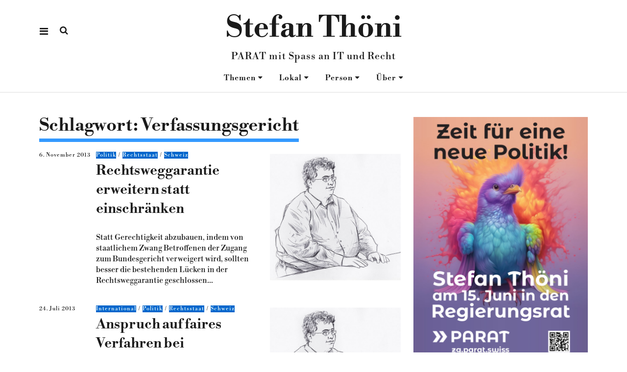

--- FILE ---
content_type: text/html; charset=UTF-8
request_url: https://stefanthoeni.ch/index.php/tag/verfassungsgericht/
body_size: 11318
content:
<!DOCTYPE html>
<html lang="de-CH" class="no-js" itemscope itemtype="http://schema.org/WebPage">
<head>
<meta charset="UTF-8">
<meta name="viewport" content="width=device-width, initial-scale=1">
<!--

__________ .__                  __            __________                  __                                                                                             
\______   \|__|_______ _____  _/  |_   ____   \______   \_____  _______ _/  |_  ___.__.                                                                                  
 |     ___/|  |\_  __ \\__  \ \   __\_/ __ \   |     ___/\__  \ \_  __ \\   __\<   |  |                                                                                  
 |    |    |  | |  | \/ / __ \_|  |  \  ___/   |    |     / __ \_|  | \/ |  |   \___  |                                                                                  
 |____|    |__| |__|   (____  /|__|   \___  >  |____|    (____  /|__|    |__|   / ____|                                                                                  
                            \/            \/                  \/                \/                                                                                       
                                                                                                                                                                         
                                                                                                                                                                         
                                                                                                                                                                         
                                                                                                                                                                         
                                                                                                                                                                         
                                                                                                                                                                         
   _____   .__                                   ___.                                                           .__    _____ ._.                                         
  /  _  \  |  | __  _  _______   ___.__.  ______ \_ |__    ____    ___.__.  ____   __ __ _______  ______  ____  |  | _/ ____\| |                                         
 /  /_\  \ |  | \ \/ \/ /\__  \ <   |  | /  ___/  | __ \ _/ __ \  <   |  | /  _ \ |  |  \\_  __ \/  ___/_/ __ \ |  | \   __\ | |                                         
/    |    \|  |__\     /  / __ \_\___  | \___ \   | \_\ \\  ___/   \___  |(  <_> )|  |  / |  | \/\___ \ \  ___/ |  |__|  |    \|                                         
\____|__  /|____/ \/\_/  (____  // ____|/____  >  |___  / \___  >  / ____| \____/ |____/  |__|  /____  > \___  >|____/|__|    __                                         
        \/                    \/ \/          \/       \/      \/   \/                                \/      \/               \/                                         
 ____ ___        .__                                                                             ___.                              .__                  __               
|    |   \ ____  |  |    ____    ______  ______  ___.__.  ____   __ __    ____  _____     ____   \_ |__    ____   _____    ______  |__|_______ _____  _/  |_   ____      
|    |   //    \ |  |  _/ __ \  /  ___/ /  ___/ <   |  | /  _ \ |  |  \ _/ ___\ \__  \   /    \   | __ \ _/ __ \  \__  \   \____ \ |  |\_  __ \\__  \ \   __\_/ __ \     
|    |  /|   |  \|  |__\  ___/  \___ \  \___ \   \___  |(  <_> )|  |  / \  \___  / __ \_|   |  \  | \_\ \\  ___/   / __ \_ |  |_> >|  | |  | \/ / __ \_|  |  \  ___/     
|______/ |___|  /|____/ \___  >/____  >/____  >  / ____| \____/ |____/   \___  >(____  /|___|  /  |___  / \___  > (____  / |   __/ |__| |__|   (____  /|__|   \___  > /\ 
              \/            \/      \/      \/   \/                          \/      \/      \/       \/      \/       \/  |__|                     \/            \/  )/ 
  __   .__                              .__                                   ___.                              .__                  __                                  
_/  |_ |  |__    ____    ____   _____   |  | __  _  _______   ___.__.  ______ \_ |__    ____   _____    ______  |__|_______ _____  _/  |_   ____                         
\   __\|  |  \ _/ __ \  /    \  \__  \  |  | \ \/ \/ /\__  \ <   |  | /  ___/  | __ \ _/ __ \  \__  \   \____ \ |  |\_  __ \\__  \ \   __\_/ __ \                        
 |  |  |   Y  \\  ___/ |   |  \  / __ \_|  |__\     /  / __ \_\___  | \___ \   | \_\ \\  ___/   / __ \_ |  |_> >|  | |  | \/ / __ \_|  |  \  ___/                        
 |__|  |___|  / \___  >|___|  / (____  /|____/ \/\_/  (____  // ____|/____  >  |___  / \___  > (____  / |   __/ |__| |__|   (____  /|__|   \___  > /\                    
            \/      \/      \/       \/                    \/ \/          \/       \/      \/       \/  |__|                     \/            \/  \/                    


-->
<link rel="profile" href="http://gmpg.org/xfn/11">
<link rel="pingback" href="https://stefanthoeni.ch/xmlrpc.php">
<script>(function(html){html.className = html.className.replace(/\bno-js\b/,'js')})(document.documentElement);</script>
<title>Verfassungsgericht &#8211; Stefan Thöni</title>
<meta name='robots' content='max-image-preview:large' />
	<style>img:is([sizes="auto" i], [sizes^="auto," i]) { contain-intrinsic-size: 3000px 1500px }</style>
	<link rel='dns-prefetch' href='//stefanthoeni.ch' />
<link rel="alternate" type="application/rss+xml" title="Stefan Thöni &raquo; Feed" href="https://stefanthoeni.ch/index.php/feed/" />
<link rel="alternate" type="application/rss+xml" title="Stefan Thöni &raquo; Kommentar-Feed" href="https://stefanthoeni.ch/index.php/comments/feed/" />
<link rel="alternate" type="application/rss+xml" title="Stefan Thöni &raquo; Verfassungsgericht Schlagwort-Feed" href="https://stefanthoeni.ch/index.php/tag/verfassungsgericht/feed/" />
<script type="text/javascript">
/* <![CDATA[ */
window._wpemojiSettings = {"baseUrl":"https:\/\/s.w.org\/images\/core\/emoji\/16.0.1\/72x72\/","ext":".png","svgUrl":"https:\/\/s.w.org\/images\/core\/emoji\/16.0.1\/svg\/","svgExt":".svg","source":{"concatemoji":"https:\/\/stefanthoeni.ch\/wp-includes\/js\/wp-emoji-release.min.js?ver=6.8.3"}};
/*! This file is auto-generated */
!function(s,n){var o,i,e;function c(e){try{var t={supportTests:e,timestamp:(new Date).valueOf()};sessionStorage.setItem(o,JSON.stringify(t))}catch(e){}}function p(e,t,n){e.clearRect(0,0,e.canvas.width,e.canvas.height),e.fillText(t,0,0);var t=new Uint32Array(e.getImageData(0,0,e.canvas.width,e.canvas.height).data),a=(e.clearRect(0,0,e.canvas.width,e.canvas.height),e.fillText(n,0,0),new Uint32Array(e.getImageData(0,0,e.canvas.width,e.canvas.height).data));return t.every(function(e,t){return e===a[t]})}function u(e,t){e.clearRect(0,0,e.canvas.width,e.canvas.height),e.fillText(t,0,0);for(var n=e.getImageData(16,16,1,1),a=0;a<n.data.length;a++)if(0!==n.data[a])return!1;return!0}function f(e,t,n,a){switch(t){case"flag":return n(e,"\ud83c\udff3\ufe0f\u200d\u26a7\ufe0f","\ud83c\udff3\ufe0f\u200b\u26a7\ufe0f")?!1:!n(e,"\ud83c\udde8\ud83c\uddf6","\ud83c\udde8\u200b\ud83c\uddf6")&&!n(e,"\ud83c\udff4\udb40\udc67\udb40\udc62\udb40\udc65\udb40\udc6e\udb40\udc67\udb40\udc7f","\ud83c\udff4\u200b\udb40\udc67\u200b\udb40\udc62\u200b\udb40\udc65\u200b\udb40\udc6e\u200b\udb40\udc67\u200b\udb40\udc7f");case"emoji":return!a(e,"\ud83e\udedf")}return!1}function g(e,t,n,a){var r="undefined"!=typeof WorkerGlobalScope&&self instanceof WorkerGlobalScope?new OffscreenCanvas(300,150):s.createElement("canvas"),o=r.getContext("2d",{willReadFrequently:!0}),i=(o.textBaseline="top",o.font="600 32px Arial",{});return e.forEach(function(e){i[e]=t(o,e,n,a)}),i}function t(e){var t=s.createElement("script");t.src=e,t.defer=!0,s.head.appendChild(t)}"undefined"!=typeof Promise&&(o="wpEmojiSettingsSupports",i=["flag","emoji"],n.supports={everything:!0,everythingExceptFlag:!0},e=new Promise(function(e){s.addEventListener("DOMContentLoaded",e,{once:!0})}),new Promise(function(t){var n=function(){try{var e=JSON.parse(sessionStorage.getItem(o));if("object"==typeof e&&"number"==typeof e.timestamp&&(new Date).valueOf()<e.timestamp+604800&&"object"==typeof e.supportTests)return e.supportTests}catch(e){}return null}();if(!n){if("undefined"!=typeof Worker&&"undefined"!=typeof OffscreenCanvas&&"undefined"!=typeof URL&&URL.createObjectURL&&"undefined"!=typeof Blob)try{var e="postMessage("+g.toString()+"("+[JSON.stringify(i),f.toString(),p.toString(),u.toString()].join(",")+"));",a=new Blob([e],{type:"text/javascript"}),r=new Worker(URL.createObjectURL(a),{name:"wpTestEmojiSupports"});return void(r.onmessage=function(e){c(n=e.data),r.terminate(),t(n)})}catch(e){}c(n=g(i,f,p,u))}t(n)}).then(function(e){for(var t in e)n.supports[t]=e[t],n.supports.everything=n.supports.everything&&n.supports[t],"flag"!==t&&(n.supports.everythingExceptFlag=n.supports.everythingExceptFlag&&n.supports[t]);n.supports.everythingExceptFlag=n.supports.everythingExceptFlag&&!n.supports.flag,n.DOMReady=!1,n.readyCallback=function(){n.DOMReady=!0}}).then(function(){return e}).then(function(){var e;n.supports.everything||(n.readyCallback(),(e=n.source||{}).concatemoji?t(e.concatemoji):e.wpemoji&&e.twemoji&&(t(e.twemoji),t(e.wpemoji)))}))}((window,document),window._wpemojiSettings);
/* ]]> */
</script>
<style id='wp-emoji-styles-inline-css' type='text/css'>

	img.wp-smiley, img.emoji {
		display: inline !important;
		border: none !important;
		box-shadow: none !important;
		height: 1em !important;
		width: 1em !important;
		margin: 0 0.07em !important;
		vertical-align: -0.1em !important;
		background: none !important;
		padding: 0 !important;
	}
</style>
<link rel='stylesheet' id='wp-block-library-css' href='https://stefanthoeni.ch/wp-includes/css/dist/block-library/style.min.css?ver=6.8.3' type='text/css' media='all' />
<style id='classic-theme-styles-inline-css' type='text/css'>
/*! This file is auto-generated */
.wp-block-button__link{color:#fff;background-color:#32373c;border-radius:9999px;box-shadow:none;text-decoration:none;padding:calc(.667em + 2px) calc(1.333em + 2px);font-size:1.125em}.wp-block-file__button{background:#32373c;color:#fff;text-decoration:none}
</style>
<style id='global-styles-inline-css' type='text/css'>
:root{--wp--preset--aspect-ratio--square: 1;--wp--preset--aspect-ratio--4-3: 4/3;--wp--preset--aspect-ratio--3-4: 3/4;--wp--preset--aspect-ratio--3-2: 3/2;--wp--preset--aspect-ratio--2-3: 2/3;--wp--preset--aspect-ratio--16-9: 16/9;--wp--preset--aspect-ratio--9-16: 9/16;--wp--preset--color--black: #000000;--wp--preset--color--cyan-bluish-gray: #abb8c3;--wp--preset--color--white: #ffffff;--wp--preset--color--pale-pink: #f78da7;--wp--preset--color--vivid-red: #cf2e2e;--wp--preset--color--luminous-vivid-orange: #ff6900;--wp--preset--color--luminous-vivid-amber: #fcb900;--wp--preset--color--light-green-cyan: #7bdcb5;--wp--preset--color--vivid-green-cyan: #00d084;--wp--preset--color--pale-cyan-blue: #8ed1fc;--wp--preset--color--vivid-cyan-blue: #0693e3;--wp--preset--color--vivid-purple: #9b51e0;--wp--preset--gradient--vivid-cyan-blue-to-vivid-purple: linear-gradient(135deg,rgba(6,147,227,1) 0%,rgb(155,81,224) 100%);--wp--preset--gradient--light-green-cyan-to-vivid-green-cyan: linear-gradient(135deg,rgb(122,220,180) 0%,rgb(0,208,130) 100%);--wp--preset--gradient--luminous-vivid-amber-to-luminous-vivid-orange: linear-gradient(135deg,rgba(252,185,0,1) 0%,rgba(255,105,0,1) 100%);--wp--preset--gradient--luminous-vivid-orange-to-vivid-red: linear-gradient(135deg,rgba(255,105,0,1) 0%,rgb(207,46,46) 100%);--wp--preset--gradient--very-light-gray-to-cyan-bluish-gray: linear-gradient(135deg,rgb(238,238,238) 0%,rgb(169,184,195) 100%);--wp--preset--gradient--cool-to-warm-spectrum: linear-gradient(135deg,rgb(74,234,220) 0%,rgb(151,120,209) 20%,rgb(207,42,186) 40%,rgb(238,44,130) 60%,rgb(251,105,98) 80%,rgb(254,248,76) 100%);--wp--preset--gradient--blush-light-purple: linear-gradient(135deg,rgb(255,206,236) 0%,rgb(152,150,240) 100%);--wp--preset--gradient--blush-bordeaux: linear-gradient(135deg,rgb(254,205,165) 0%,rgb(254,45,45) 50%,rgb(107,0,62) 100%);--wp--preset--gradient--luminous-dusk: linear-gradient(135deg,rgb(255,203,112) 0%,rgb(199,81,192) 50%,rgb(65,88,208) 100%);--wp--preset--gradient--pale-ocean: linear-gradient(135deg,rgb(255,245,203) 0%,rgb(182,227,212) 50%,rgb(51,167,181) 100%);--wp--preset--gradient--electric-grass: linear-gradient(135deg,rgb(202,248,128) 0%,rgb(113,206,126) 100%);--wp--preset--gradient--midnight: linear-gradient(135deg,rgb(2,3,129) 0%,rgb(40,116,252) 100%);--wp--preset--font-size--small: 13px;--wp--preset--font-size--medium: 20px;--wp--preset--font-size--large: 36px;--wp--preset--font-size--x-large: 42px;--wp--preset--spacing--20: 0.44rem;--wp--preset--spacing--30: 0.67rem;--wp--preset--spacing--40: 1rem;--wp--preset--spacing--50: 1.5rem;--wp--preset--spacing--60: 2.25rem;--wp--preset--spacing--70: 3.38rem;--wp--preset--spacing--80: 5.06rem;--wp--preset--shadow--natural: 6px 6px 9px rgba(0, 0, 0, 0.2);--wp--preset--shadow--deep: 12px 12px 50px rgba(0, 0, 0, 0.4);--wp--preset--shadow--sharp: 6px 6px 0px rgba(0, 0, 0, 0.2);--wp--preset--shadow--outlined: 6px 6px 0px -3px rgba(255, 255, 255, 1), 6px 6px rgba(0, 0, 0, 1);--wp--preset--shadow--crisp: 6px 6px 0px rgba(0, 0, 0, 1);}:where(.is-layout-flex){gap: 0.5em;}:where(.is-layout-grid){gap: 0.5em;}body .is-layout-flex{display: flex;}.is-layout-flex{flex-wrap: wrap;align-items: center;}.is-layout-flex > :is(*, div){margin: 0;}body .is-layout-grid{display: grid;}.is-layout-grid > :is(*, div){margin: 0;}:where(.wp-block-columns.is-layout-flex){gap: 2em;}:where(.wp-block-columns.is-layout-grid){gap: 2em;}:where(.wp-block-post-template.is-layout-flex){gap: 1.25em;}:where(.wp-block-post-template.is-layout-grid){gap: 1.25em;}.has-black-color{color: var(--wp--preset--color--black) !important;}.has-cyan-bluish-gray-color{color: var(--wp--preset--color--cyan-bluish-gray) !important;}.has-white-color{color: var(--wp--preset--color--white) !important;}.has-pale-pink-color{color: var(--wp--preset--color--pale-pink) !important;}.has-vivid-red-color{color: var(--wp--preset--color--vivid-red) !important;}.has-luminous-vivid-orange-color{color: var(--wp--preset--color--luminous-vivid-orange) !important;}.has-luminous-vivid-amber-color{color: var(--wp--preset--color--luminous-vivid-amber) !important;}.has-light-green-cyan-color{color: var(--wp--preset--color--light-green-cyan) !important;}.has-vivid-green-cyan-color{color: var(--wp--preset--color--vivid-green-cyan) !important;}.has-pale-cyan-blue-color{color: var(--wp--preset--color--pale-cyan-blue) !important;}.has-vivid-cyan-blue-color{color: var(--wp--preset--color--vivid-cyan-blue) !important;}.has-vivid-purple-color{color: var(--wp--preset--color--vivid-purple) !important;}.has-black-background-color{background-color: var(--wp--preset--color--black) !important;}.has-cyan-bluish-gray-background-color{background-color: var(--wp--preset--color--cyan-bluish-gray) !important;}.has-white-background-color{background-color: var(--wp--preset--color--white) !important;}.has-pale-pink-background-color{background-color: var(--wp--preset--color--pale-pink) !important;}.has-vivid-red-background-color{background-color: var(--wp--preset--color--vivid-red) !important;}.has-luminous-vivid-orange-background-color{background-color: var(--wp--preset--color--luminous-vivid-orange) !important;}.has-luminous-vivid-amber-background-color{background-color: var(--wp--preset--color--luminous-vivid-amber) !important;}.has-light-green-cyan-background-color{background-color: var(--wp--preset--color--light-green-cyan) !important;}.has-vivid-green-cyan-background-color{background-color: var(--wp--preset--color--vivid-green-cyan) !important;}.has-pale-cyan-blue-background-color{background-color: var(--wp--preset--color--pale-cyan-blue) !important;}.has-vivid-cyan-blue-background-color{background-color: var(--wp--preset--color--vivid-cyan-blue) !important;}.has-vivid-purple-background-color{background-color: var(--wp--preset--color--vivid-purple) !important;}.has-black-border-color{border-color: var(--wp--preset--color--black) !important;}.has-cyan-bluish-gray-border-color{border-color: var(--wp--preset--color--cyan-bluish-gray) !important;}.has-white-border-color{border-color: var(--wp--preset--color--white) !important;}.has-pale-pink-border-color{border-color: var(--wp--preset--color--pale-pink) !important;}.has-vivid-red-border-color{border-color: var(--wp--preset--color--vivid-red) !important;}.has-luminous-vivid-orange-border-color{border-color: var(--wp--preset--color--luminous-vivid-orange) !important;}.has-luminous-vivid-amber-border-color{border-color: var(--wp--preset--color--luminous-vivid-amber) !important;}.has-light-green-cyan-border-color{border-color: var(--wp--preset--color--light-green-cyan) !important;}.has-vivid-green-cyan-border-color{border-color: var(--wp--preset--color--vivid-green-cyan) !important;}.has-pale-cyan-blue-border-color{border-color: var(--wp--preset--color--pale-cyan-blue) !important;}.has-vivid-cyan-blue-border-color{border-color: var(--wp--preset--color--vivid-cyan-blue) !important;}.has-vivid-purple-border-color{border-color: var(--wp--preset--color--vivid-purple) !important;}.has-vivid-cyan-blue-to-vivid-purple-gradient-background{background: var(--wp--preset--gradient--vivid-cyan-blue-to-vivid-purple) !important;}.has-light-green-cyan-to-vivid-green-cyan-gradient-background{background: var(--wp--preset--gradient--light-green-cyan-to-vivid-green-cyan) !important;}.has-luminous-vivid-amber-to-luminous-vivid-orange-gradient-background{background: var(--wp--preset--gradient--luminous-vivid-amber-to-luminous-vivid-orange) !important;}.has-luminous-vivid-orange-to-vivid-red-gradient-background{background: var(--wp--preset--gradient--luminous-vivid-orange-to-vivid-red) !important;}.has-very-light-gray-to-cyan-bluish-gray-gradient-background{background: var(--wp--preset--gradient--very-light-gray-to-cyan-bluish-gray) !important;}.has-cool-to-warm-spectrum-gradient-background{background: var(--wp--preset--gradient--cool-to-warm-spectrum) !important;}.has-blush-light-purple-gradient-background{background: var(--wp--preset--gradient--blush-light-purple) !important;}.has-blush-bordeaux-gradient-background{background: var(--wp--preset--gradient--blush-bordeaux) !important;}.has-luminous-dusk-gradient-background{background: var(--wp--preset--gradient--luminous-dusk) !important;}.has-pale-ocean-gradient-background{background: var(--wp--preset--gradient--pale-ocean) !important;}.has-electric-grass-gradient-background{background: var(--wp--preset--gradient--electric-grass) !important;}.has-midnight-gradient-background{background: var(--wp--preset--gradient--midnight) !important;}.has-small-font-size{font-size: var(--wp--preset--font-size--small) !important;}.has-medium-font-size{font-size: var(--wp--preset--font-size--medium) !important;}.has-large-font-size{font-size: var(--wp--preset--font-size--large) !important;}.has-x-large-font-size{font-size: var(--wp--preset--font-size--x-large) !important;}
:where(.wp-block-post-template.is-layout-flex){gap: 1.25em;}:where(.wp-block-post-template.is-layout-grid){gap: 1.25em;}
:where(.wp-block-columns.is-layout-flex){gap: 2em;}:where(.wp-block-columns.is-layout-grid){gap: 2em;}
:root :where(.wp-block-pullquote){font-size: 1.5em;line-height: 1.6;}
</style>
<link rel='stylesheet' id='pirate-rogue-style-css' href='https://stefanthoeni.ch/wp-content/themes/Pirate-Rogue/style.css?ver=20171229' type='text/css' media='all' />
<script type="text/javascript" src="https://stefanthoeni.ch/wp-includes/js/jquery/jquery.min.js?ver=3.7.1" id="jquery-core-js"></script>
<script type="text/javascript" src="https://stefanthoeni.ch/wp-includes/js/jquery/jquery-migrate.min.js?ver=3.4.1" id="jquery-migrate-js"></script>
<script type="text/javascript" src="https://stefanthoeni.ch/wp-content/themes/Pirate-Rogue/js/jquery.misc.js?ver=1.1" id="pirate-rogue-jquery-misc-js"></script>
<link rel="https://api.w.org/" href="https://stefanthoeni.ch/index.php/wp-json/" /><link rel="alternate" title="JSON" type="application/json" href="https://stefanthoeni.ch/index.php/wp-json/wp/v2/tags/47" /><link rel="EditURI" type="application/rsd+xml" title="RSD" href="https://stefanthoeni.ch/xmlrpc.php?rsd" />
<meta name="generator" content="WordPress 6.8.3" />
</head>

<body class="archive tag tag-verfassungsgericht tag-47 wp-theme-Pirate-Rogue uku-standard socialmedia- searchbar- slider-on devider_hideimage footer-textcol-black footer-linkhovercol-black footer-headlinecol-black main-meta-textcol-hover-black main-table-bgcol-black">
    <div class="container-all">
        <nav id="skiplinks" aria-label="Skiplinks">
            <ul>
                <li><a href="#overlay-wrap" data-target="#overlay-wrap" data-firstchild="0" class="jumplink-content">Content</a></li>
                <li><a href="#masthead" data-target="#desktop-navigation" data-firstchild="1" class="jumplink-nav">Main Menu</a></li>        
                <li><a href="#footer-search" data-target="#footer-search" data-firstchild="1" class="jumplink-nav">Search</a></li>
                <li><a href="#colophon" data-target="#colophon" data-firstchild="1" class="jumplink-nav">Footer</a></li>
            </ul>
	</nav>    
        <header id="masthead" class="site-header cf"> 
            <div class="site-header-content">
                    <div id="site-branding" role="banner" itemprop="publisher" itemscope itemtype="http://schema.org/Organization">
                                                                <p class="site-title" itemprop="name"><a href="https://stefanthoeni.ch/" rel="home" itemprop="url">Stefan Thöni</a></p>
                            
                            
                            <p class="site-description">PARAT mit Spass an IT und Recht</p>
                            <button aria-hidden="true" id="overlay-open" class="overlay-open overlay-btn"><span>Menu</span></button>

                                                </div><!-- end #site-branding -->

                    <nav id="desktop-navigation" class="desktop-navigation cf">
                            <ul id="menu-politik" class="menu mainmenu"><li  class="menu-item menu-item-type-post_type menu-item-object-page menu-item-has-children has_children" aria-haspopup="true"><a href="https://stefanthoeni.ch/index.php/politik/">Themen</a>
<ul class="sub-menu">
	<li  class="menu-item menu-item-type-taxonomy menu-item-object-category"><a href="https://stefanthoeni.ch/index.php/category/politik/menschenrechte/">Menschenrechte</a></li>
	<li  class="menu-item menu-item-type-taxonomy menu-item-object-category"><a href="https://stefanthoeni.ch/index.php/category/politik/freiheit-selbstbestimmung/">Freiheit und Selbstbestimmung</a></li>
	<li  class="menu-item menu-item-type-taxonomy menu-item-object-category"><a href="https://stefanthoeni.ch/index.php/category/politik/bildung-kultur/">Bildung und Kultur</a></li>
	<li  class="menu-item menu-item-type-taxonomy menu-item-object-category"><a href="https://stefanthoeni.ch/index.php/category/politik/klima-umwelt/">Klima und Umwelt</a></li>
	<li  class="menu-item menu-item-type-taxonomy menu-item-object-category"><a href="https://stefanthoeni.ch/index.php/category/politik/gleichstellung-und-diversitaet/">Gleichstellung und Diversität</a></li>
	<li  class="menu-item menu-item-type-taxonomy menu-item-object-category"><a href="https://stefanthoeni.ch/index.php/category/politik/rechtsstaat/">Rechtsstaat</a></li>
	<li  class="menu-item menu-item-type-taxonomy menu-item-object-category"><a href="https://stefanthoeni.ch/index.php/category/politik/demokratie/">Demokratie</a></li>
	<li  class="menu-item menu-item-type-taxonomy menu-item-object-category"><a href="https://stefanthoeni.ch/index.php/category/politik/transparenz/">Transparenz</a></li>
</ul>
</li>
<li  class="menu-item menu-item-type-post_type menu-item-object-page menu-item-has-children has_children" aria-haspopup="true"><a href="https://stefanthoeni.ch/index.php/lokal/">Lokal</a>
<ul class="sub-menu">
	<li  class="menu-item menu-item-type-taxonomy menu-item-object-category"><a href="https://stefanthoeni.ch/index.php/category/international/schweiz/kanton-zug/">Kanton Zug</a></li>
	<li  class="menu-item menu-item-type-taxonomy menu-item-object-category"><a href="https://stefanthoeni.ch/index.php/category/international/schweiz/kanton-zug/steinhausen/">Steinhausen</a></li>
</ul>
</li>
<li  class="menu-item menu-item-type-post_type menu-item-object-page menu-item-has-children has_children" aria-haspopup="true"><a href="https://stefanthoeni.ch/index.php/uebermich/">Person</a>
<ul class="sub-menu">
	<li  class="menu-item menu-item-type-post_type menu-item-object-page"><a href="https://stefanthoeni.ch/index.php/partei/">Partei</a></li>
	<li  class="menu-item menu-item-type-post_type menu-item-object-page"><a href="https://stefanthoeni.ch/index.php/kontakt/">Kontakt</a></li>
</ul>
</li>
<li  class="menu-item menu-item-type-post_type menu-item-object-page menu-item-has-children has_children" aria-haspopup="true"><a href="https://stefanthoeni.ch/index.php/kontakt/">Über</a>
<ul class="sub-menu">
	<li  class="menu-item menu-item-type-post_type menu-item-object-page"><a href="https://stefanthoeni.ch/index.php/datenschutz/">Datenschutzinformation</a></li>
</ul>
</li>
</ul>                    </nav><!-- .main-navigation -->


                                        <button aria-hidden="true" id="search-open" class="search-open search-btn"><span>Search</span></button>
                            <div class="desktop-search">                                     
                                <form method="get" class="searchform" action="https://stefanthoeni.ch/" role="search">
                                        <label for="s" class="screen-reader-text"><span>Search</span></label>
                                        <input type="text" class="search-field" id="s" name="s" placeholder="Search..." />
                                        <input type="submit" class="submit" name="submit" value="Search" />
                                </form>     
                            </div><!-- end .desktop-search -->
                    
            </div><!-- .site-header-content -->

            <div class="sticky-header hidden" itemprop="publisher" itemscope itemtype="http://schema.org/Organization">
                    <button id="overlay-open-sticky" class="overlay-open overlay-btn"><span>Menu</span></button>
                                                <button id="search-open-sticky" class="search-open search-btn"><span>Search</span></button>
                    
                                                <p class="site-title" itemprop="name"><a href="https://stefanthoeni.ch/" rel="home" itemprop="url">Stefan Thöni</a></p>
                    

                                </div><!-- end .sticky-header -->
            <div class="inner-offcanvas-wrap" aria-hidden="true">
                    <div class="close-btn-wrap">
                            <button id="overlay-close" class="overlay-btn"><span>Close</span></button>
                    </div><!-- end .close-btn-wrap -->

                    <div class="overlay-desktop-content cf">

            
                            <div class="overlay-title-wrap">
                                    <p class="site-title"><a href="https://stefanthoeni.ch/" rel="home">Stefan Thöni</a></p>
                            </div><!-- end .overlay-title-wrap -->
                

                            <nav id="overlay-nav" class="main-nav cf">
                            <ul id="menu-politik-1" class="menu"><li  class="menu-item menu-item-type-post_type menu-item-object-page menu-item-has-children has_children" aria-haspopup="true"><a href="https://stefanthoeni.ch/index.php/politik/">Themen</a>
<ul class="sub-menu">
	<li  class="menu-item menu-item-type-taxonomy menu-item-object-category"><a href="https://stefanthoeni.ch/index.php/category/politik/menschenrechte/">Menschenrechte</a></li>
	<li  class="menu-item menu-item-type-taxonomy menu-item-object-category"><a href="https://stefanthoeni.ch/index.php/category/politik/freiheit-selbstbestimmung/">Freiheit und Selbstbestimmung</a></li>
	<li  class="menu-item menu-item-type-taxonomy menu-item-object-category"><a href="https://stefanthoeni.ch/index.php/category/politik/bildung-kultur/">Bildung und Kultur</a></li>
	<li  class="menu-item menu-item-type-taxonomy menu-item-object-category"><a href="https://stefanthoeni.ch/index.php/category/politik/klima-umwelt/">Klima und Umwelt</a></li>
	<li  class="menu-item menu-item-type-taxonomy menu-item-object-category"><a href="https://stefanthoeni.ch/index.php/category/politik/gleichstellung-und-diversitaet/">Gleichstellung und Diversität</a></li>
	<li  class="menu-item menu-item-type-taxonomy menu-item-object-category"><a href="https://stefanthoeni.ch/index.php/category/politik/rechtsstaat/">Rechtsstaat</a></li>
	<li  class="menu-item menu-item-type-taxonomy menu-item-object-category"><a href="https://stefanthoeni.ch/index.php/category/politik/demokratie/">Demokratie</a></li>
	<li  class="menu-item menu-item-type-taxonomy menu-item-object-category"><a href="https://stefanthoeni.ch/index.php/category/politik/transparenz/">Transparenz</a></li>
</ul>
</li>
<li  class="menu-item menu-item-type-post_type menu-item-object-page menu-item-has-children has_children" aria-haspopup="true"><a href="https://stefanthoeni.ch/index.php/lokal/">Lokal</a>
<ul class="sub-menu">
	<li  class="menu-item menu-item-type-taxonomy menu-item-object-category"><a href="https://stefanthoeni.ch/index.php/category/international/schweiz/kanton-zug/">Kanton Zug</a></li>
	<li  class="menu-item menu-item-type-taxonomy menu-item-object-category"><a href="https://stefanthoeni.ch/index.php/category/international/schweiz/kanton-zug/steinhausen/">Steinhausen</a></li>
</ul>
</li>
<li  class="menu-item menu-item-type-post_type menu-item-object-page menu-item-has-children has_children" aria-haspopup="true"><a href="https://stefanthoeni.ch/index.php/uebermich/">Person</a>
<ul class="sub-menu">
	<li  class="menu-item menu-item-type-post_type menu-item-object-page"><a href="https://stefanthoeni.ch/index.php/partei/">Partei</a></li>
	<li  class="menu-item menu-item-type-post_type menu-item-object-page"><a href="https://stefanthoeni.ch/index.php/kontakt/">Kontakt</a></li>
</ul>
</li>
<li  class="menu-item menu-item-type-post_type menu-item-object-page menu-item-has-children has_children" aria-haspopup="true"><a href="https://stefanthoeni.ch/index.php/kontakt/">Über</a>
<ul class="sub-menu">
	<li  class="menu-item menu-item-type-post_type menu-item-object-page"><a href="https://stefanthoeni.ch/index.php/datenschutz/">Datenschutzinformation</a></li>
</ul>
</li>
</ul>                            </nav><!-- .main-navigation -->

                            
                                                        <div class="mobile-search">
                                    
<form method="get" class="searchform" action="https://stefanthoeni.ch/" role="search">
	<label for="s" class="screen-reader-text"><span>Search</span></label>
	<input type="text" class="search-field" name="s" placeholder="Search..." />
	<input type="submit" class="submit" name="submit" value="Search" />
</form>
                            </div><!-- end .mobile-search -->
                            
                            
<div id="offcanvas-wrap">
    <a href="#offcanvas-wrap" id="offcanvas-widgets-open"><span>Info</span></a>
    <aside id="sidebar-offcanvas" class="sidebar-offcanvas cf">
                                <div class="widget-area">
                            <section id="block-17" class="widget widget_block"><a rel="me" href="https://mastodon.savvy.ch/@exception"></a></section>                    </div><!-- .widget-area -->
                </aside><!-- end .sidebar-offcanvas -->
</div><!-- end .offcanvas-wrap -->

                    </div><!-- end .overlay-desktop-content -->
            </div><!-- end .inner-offcanvas-wrap -->
    </header><!-- end #masthead -->
    <div id="printhead"></div>
    <div id="overlay-wrap" class="overlay-wrap cf"></div><!-- end #overlay-wrap -->
    <main>

    <div class="content-wrap">

	<div id="blog-wrap" class="blog-wrap cf">

            <div id="primary" class="site-content cf" role="main">

		
			<header class="archive-header">
				<h1 class="archive-title">Schlagwort: <span>Verfassungsgericht</span></h1>			</header><!-- end .archive-header -->

			    <article id="post-123" class="cf post-123 post type-post status-publish format-standard hentry category-politik category-rechtsstaat category-schweiz tag-bundesgericht tag-rechtsweggarantie tag-verfassung tag-verfassungsgericht">

			<div class="entry-thumbnail fadein fallback" aria-hidden="true" role="presentation" tabindex="-1">
			<a href="https://stefanthoeni.ch/index.php/2013/11/06/rechtsweggarantie-erweitern-statt-einschranken/"><span class="thumb-wrap"><img src="https://stefanthoeni.ch/wp-content/uploads/2018/03/gerichtszeichnung_klein.png" alt="Rechtsweggarantie erweitern statt einschränken"></span></a>
		</div><!-- end .entry-thumbnail -->        
	
	<div class="meta-main-wrap">
                <div class="entry-meta">
                        <span class="entry-author"> <span class="author vcard"><a class="url fn n" href="https://stefanthoeni.ch/index.php/author/stefan/">by Stefan Thöni</a></span></span>                        <span class="entry-date" aria-hidden="true">
                                <a href="https://stefanthoeni.ch/index.php/2013/11/06/rechtsweggarantie-erweitern-statt-einschranken/">6. November 2013</a>
                        </span><!-- end .entry-date -->
                                                                </div><!-- end .entry-meta -->
		<div class="entry-main">
			<header class="entry-header">
                                                        <div class="entry-cats">
                                    <a href="https://stefanthoeni.ch/index.php/category/politik/" rel="category tag">Politik</a> <a href="https://stefanthoeni.ch/index.php/category/politik/rechtsstaat/" rel="category tag">Rechtsstaat</a> <a href="https://stefanthoeni.ch/index.php/category/international/schweiz/" rel="category tag">Schweiz</a>                            </div><!-- end .entry-cats -->
                            <h2 class="entry-title"><a href="https://stefanthoeni.ch/index.php/2013/11/06/rechtsweggarantie-erweitern-statt-einschranken/" rel="bookmark">Rechtsweggarantie erweitern statt einschränken</a><span class="screen-reader-text"> (6. November 2013)</span></h2>			</header><!-- end .entry-header -->

			<div class="entry-summary">
					<p>Statt Gerechtigkeit abzubauen, indem von staatlichem Zwang Betroffenen der Zugang zum Bundesgericht verweigert wird, sollten besser die bestehenden Lücken in der Rechtsweggarantie ge­schlossen&hellip;</p>
			</div><!-- .entry-summary -->
		</div>
        </div><!-- .meta-main-wrap -->
    </article><!-- end post -123 -->
    <article id="post-90" class="cf post-90 post type-post status-publish format-standard hentry category-international category-politik category-rechtsstaat category-schweiz tag-bundesrat tag-eugh tag-terrorismus tag-verfassungsgericht">

			<div class="entry-thumbnail fadein fallback" aria-hidden="true" role="presentation" tabindex="-1">
			<a href="https://stefanthoeni.ch/index.php/2013/07/24/anspruch-auf-faires-verfahren-bei-antiterrormassnahmen/"><span class="thumb-wrap"><img src="https://stefanthoeni.ch/wp-content/uploads/2018/03/gerichtszeichnung_klein.png" alt="Anspruch auf faires Verfahren bei Antiterrormassnahmen"></span></a>
		</div><!-- end .entry-thumbnail -->        
	
	<div class="meta-main-wrap">
                <div class="entry-meta">
                        <span class="entry-author"> <span class="author vcard"><a class="url fn n" href="https://stefanthoeni.ch/index.php/author/stefan/">by Stefan Thöni</a></span></span>                        <span class="entry-date" aria-hidden="true">
                                <a href="https://stefanthoeni.ch/index.php/2013/07/24/anspruch-auf-faires-verfahren-bei-antiterrormassnahmen/">24. Juli 2013</a>
                        </span><!-- end .entry-date -->
                                                                </div><!-- end .entry-meta -->
		<div class="entry-main">
			<header class="entry-header">
                                                        <div class="entry-cats">
                                    <a href="https://stefanthoeni.ch/index.php/category/international/" rel="category tag">International</a> <a href="https://stefanthoeni.ch/index.php/category/politik/" rel="category tag">Politik</a> <a href="https://stefanthoeni.ch/index.php/category/politik/rechtsstaat/" rel="category tag">Rechtsstaat</a> <a href="https://stefanthoeni.ch/index.php/category/international/schweiz/" rel="category tag">Schweiz</a>                            </div><!-- end .entry-cats -->
                            <h2 class="entry-title"><a href="https://stefanthoeni.ch/index.php/2013/07/24/anspruch-auf-faires-verfahren-bei-antiterrormassnahmen/" rel="bookmark">Anspruch auf faires Verfahren bei Antiterrormassnahmen</a><span class="screen-reader-text"> (24. Juli 2013)</span></h2>			</header><!-- end .entry-header -->

			<div class="entry-summary">
					<p>Schon wieder gibt es ein bemerkenswertes Urteil auf europäischer Ebene. Der EuGH hat bestätigt, dass die Antiterrormassnahmen der Europäischen Union der richterlichen Kontrolle&hellip;</p>
			</div><!-- .entry-summary -->
		</div>
        </div><!-- .meta-main-wrap -->
    </article><!-- end post -90 -->

            </div><!-- end #primary -->

            	<aside id="secondary" class="sidebar widget-area"> 
	    <section id="block-20" class="widget widget_block widget_media_image">
<figure class="wp-block-image size-large"><a href="https://stefanthoeni.ch/wp-content/uploads/2025/04/Plakat-RR.png"><img loading="lazy" decoding="async" width="718" height="1024" src="https://stefanthoeni.ch/wp-content/uploads/2025/04/Plakat-RR-718x1024.png" alt="Wahlplakat der PARAT für Stefan Thöni für die Ersatzwahl vom 15. Juni zum Zuger Regierungsrat" class="wp-image-822" srcset="https://stefanthoeni.ch/wp-content/uploads/2025/04/Plakat-RR-718x1024.png 718w, https://stefanthoeni.ch/wp-content/uploads/2025/04/Plakat-RR-210x300.png 210w, https://stefanthoeni.ch/wp-content/uploads/2025/04/Plakat-RR-768x1096.png 768w, https://stefanthoeni.ch/wp-content/uploads/2025/04/Plakat-RR.png 799w" sizes="auto, (max-width: 718px) 100vw, 718px" /></a></figure>
</section><section id="block-14" class="widget widget_block widget_text">
<p><strong>Kontakt</strong><br>Mastodon: <a href="http://mastodon.savvy.ch/@exception" target="_blank" rel="noreferrer noopener">@exception@mastodon.savvy.ch</a><br>E-Mail: <a rel="noreferrer noopener" href="mailto:stefan.thoeni@parat.swiss" target="_blank">stefan.thoeni@parat.swiss</a> </p>
</section><section id="tag_cloud-3" class="widget widget_tag_cloud"><h2 class="widget-title">Schlagwörter</h2><div class="tagcloud"><a href="https://stefanthoeni.ch/index.php/tag/asyl/" class="tag-cloud-link tag-link-134 tag-link-position-1" style="font-size: 8pt;" aria-label="Asyl (2 Einträge)">Asyl</a>
<a href="https://stefanthoeni.ch/index.php/tag/behordenpropaganda/" class="tag-cloud-link tag-link-181 tag-link-position-2" style="font-size: 10.4pt;" aria-label="Behördenpropaganda (3 Einträge)">Behördenpropaganda</a>
<a href="https://stefanthoeni.ch/index.php/tag/beschwerde/" class="tag-cloud-link tag-link-153 tag-link-position-3" style="font-size: 8pt;" aria-label="Beschwerde (2 Einträge)">Beschwerde</a>
<a href="https://stefanthoeni.ch/index.php/tag/bundesgericht/" class="tag-cloud-link tag-link-44 tag-link-position-4" style="font-size: 14pt;" aria-label="Bundesgericht (5 Einträge)">Bundesgericht</a>
<a href="https://stefanthoeni.ch/index.php/tag/bundesrat/" class="tag-cloud-link tag-link-19 tag-link-position-5" style="font-size: 16.4pt;" aria-label="Bundesrat (7 Einträge)">Bundesrat</a>
<a href="https://stefanthoeni.ch/index.php/tag/daten/" class="tag-cloud-link tag-link-17 tag-link-position-6" style="font-size: 10.4pt;" aria-label="Daten (3 Einträge)">Daten</a>
<a href="https://stefanthoeni.ch/index.php/tag/demokratie/" class="tag-cloud-link tag-link-88 tag-link-position-7" style="font-size: 12.4pt;" aria-label="Demokratie (4 Einträge)">Demokratie</a>
<a href="https://stefanthoeni.ch/index.php/tag/demonstration/" class="tag-cloud-link tag-link-66 tag-link-position-8" style="font-size: 8pt;" aria-label="Demonstration (2 Einträge)">Demonstration</a>
<a href="https://stefanthoeni.ch/index.php/tag/emrk/" class="tag-cloud-link tag-link-38 tag-link-position-9" style="font-size: 8pt;" aria-label="EMRK (2 Einträge)">EMRK</a>
<a href="https://stefanthoeni.ch/index.php/tag/eugh/" class="tag-cloud-link tag-link-49 tag-link-position-10" style="font-size: 8pt;" aria-label="EuGH (2 Einträge)">EuGH</a>
<a href="https://stefanthoeni.ch/index.php/tag/fluchtlinge/" class="tag-cloud-link tag-link-148 tag-link-position-11" style="font-size: 8pt;" aria-label="Flüchtlinge (2 Einträge)">Flüchtlinge</a>
<a href="https://stefanthoeni.ch/index.php/tag/geheimdienst/" class="tag-cloud-link tag-link-18 tag-link-position-12" style="font-size: 15.4pt;" aria-label="Geheimdienst (6 Einträge)">Geheimdienst</a>
<a href="https://stefanthoeni.ch/index.php/tag/gemeinderat/" class="tag-cloud-link tag-link-204 tag-link-position-13" style="font-size: 8pt;" aria-label="Gemeinderat (2 Einträge)">Gemeinderat</a>
<a href="https://stefanthoeni.ch/index.php/tag/gericht/" class="tag-cloud-link tag-link-51 tag-link-position-14" style="font-size: 12.4pt;" aria-label="Gericht (4 Einträge)">Gericht</a>
<a href="https://stefanthoeni.ch/index.php/tag/grundrechte/" class="tag-cloud-link tag-link-172 tag-link-position-15" style="font-size: 8pt;" aria-label="Grundrechte (2 Einträge)">Grundrechte</a>
<a href="https://stefanthoeni.ch/index.php/tag/informationsfreiheit/" class="tag-cloud-link tag-link-114 tag-link-position-16" style="font-size: 10.4pt;" aria-label="Informationsfreiheit (3 Einträge)">Informationsfreiheit</a>
<a href="https://stefanthoeni.ch/index.php/tag/kantonsrat/" class="tag-cloud-link tag-link-46 tag-link-position-17" style="font-size: 14pt;" aria-label="Kantonsrat (5 Einträge)">Kantonsrat</a>
<a href="https://stefanthoeni.ch/index.php/tag/meinungsfreiheit/" class="tag-cloud-link tag-link-70 tag-link-position-18" style="font-size: 8pt;" aria-label="Meinungsfreiheit (2 Einträge)">Meinungsfreiheit</a>
<a href="https://stefanthoeni.ch/index.php/tag/menschenrechte/" class="tag-cloud-link tag-link-193 tag-link-position-19" style="font-size: 8pt;" aria-label="Menschenrechte (2 Einträge)">Menschenrechte</a>
<a href="https://stefanthoeni.ch/index.php/tag/nachrichtendienst/" class="tag-cloud-link tag-link-28 tag-link-position-20" style="font-size: 10.4pt;" aria-label="Nachrichtendienst (3 Einträge)">Nachrichtendienst</a>
<a href="https://stefanthoeni.ch/index.php/tag/nsa/" class="tag-cloud-link tag-link-15 tag-link-position-21" style="font-size: 12.4pt;" aria-label="NSA (4 Einträge)">NSA</a>
<a href="https://stefanthoeni.ch/index.php/tag/piraten/" class="tag-cloud-link tag-link-75 tag-link-position-22" style="font-size: 12.4pt;" aria-label="Piraten (4 Einträge)">Piraten</a>
<a href="https://stefanthoeni.ch/index.php/tag/polizei/" class="tag-cloud-link tag-link-68 tag-link-position-23" style="font-size: 15.4pt;" aria-label="Polizei (6 Einträge)">Polizei</a>
<a href="https://stefanthoeni.ch/index.php/tag/pukelsheim/" class="tag-cloud-link tag-link-53 tag-link-position-24" style="font-size: 8pt;" aria-label="Pukelsheim (2 Einträge)">Pukelsheim</a>
<a href="https://stefanthoeni.ch/index.php/tag/quorum/" class="tag-cloud-link tag-link-94 tag-link-position-25" style="font-size: 8pt;" aria-label="Quorum (2 Einträge)">Quorum</a>
<a href="https://stefanthoeni.ch/index.php/tag/rechtsstaat/" class="tag-cloud-link tag-link-176 tag-link-position-26" style="font-size: 22pt;" aria-label="Rechtsstaat (14 Einträge)">Rechtsstaat</a>
<a href="https://stefanthoeni.ch/index.php/tag/regierungsrat/" class="tag-cloud-link tag-link-102 tag-link-position-27" style="font-size: 10.4pt;" aria-label="Regierungsrat (3 Einträge)">Regierungsrat</a>
<a href="https://stefanthoeni.ch/index.php/tag/sicherheit/" class="tag-cloud-link tag-link-71 tag-link-position-28" style="font-size: 10.4pt;" aria-label="Sicherheit (3 Einträge)">Sicherheit</a>
<a href="https://stefanthoeni.ch/index.php/tag/steinhausen/" class="tag-cloud-link tag-link-197 tag-link-position-29" style="font-size: 10.4pt;" aria-label="Steinhausen (3 Einträge)">Steinhausen</a>
<a href="https://stefanthoeni.ch/index.php/tag/strafrecht/" class="tag-cloud-link tag-link-41 tag-link-position-30" style="font-size: 12.4pt;" aria-label="Strafrecht (4 Einträge)">Strafrecht</a>
<a href="https://stefanthoeni.ch/index.php/tag/transparenz/" class="tag-cloud-link tag-link-178 tag-link-position-31" style="font-size: 19.2pt;" aria-label="Transparenz (10 Einträge)">Transparenz</a>
<a href="https://stefanthoeni.ch/index.php/tag/unabhaengigkeit/" class="tag-cloud-link tag-link-190 tag-link-position-32" style="font-size: 15.4pt;" aria-label="Unabhängigkeit (6 Einträge)">Unabhängigkeit</a>
<a href="https://stefanthoeni.ch/index.php/tag/usa/" class="tag-cloud-link tag-link-16 tag-link-position-33" style="font-size: 10.4pt;" aria-label="USA (3 Einträge)">USA</a>
<a href="https://stefanthoeni.ch/index.php/tag/verantwortung/" class="tag-cloud-link tag-link-120 tag-link-position-34" style="font-size: 8pt;" aria-label="Verantwortung (2 Einträge)">Verantwortung</a>
<a href="https://stefanthoeni.ch/index.php/tag/verfassung/" class="tag-cloud-link tag-link-42 tag-link-position-35" style="font-size: 14pt;" aria-label="Verfassung (5 Einträge)">Verfassung</a>
<a href="https://stefanthoeni.ch/index.php/tag/verfassungsgericht/" class="tag-cloud-link tag-link-47 tag-link-position-36" style="font-size: 8pt;" aria-label="Verfassungsgericht (2 Einträge)">Verfassungsgericht</a>
<a href="https://stefanthoeni.ch/index.php/tag/verwahrung/" class="tag-cloud-link tag-link-40 tag-link-position-37" style="font-size: 8pt;" aria-label="Verwahrung (2 Einträge)">Verwahrung</a>
<a href="https://stefanthoeni.ch/index.php/tag/verwaltungsgericht/" class="tag-cloud-link tag-link-173 tag-link-position-38" style="font-size: 17.4pt;" aria-label="Verwaltungsgericht (8 Einträge)">Verwaltungsgericht</a>
<a href="https://stefanthoeni.ch/index.php/tag/vorratsdatenspeicherung/" class="tag-cloud-link tag-link-24 tag-link-position-39" style="font-size: 10.4pt;" aria-label="Vorratsdatenspeicherung (3 Einträge)">Vorratsdatenspeicherung</a>
<a href="https://stefanthoeni.ch/index.php/tag/wahl/" class="tag-cloud-link tag-link-131 tag-link-position-40" style="font-size: 20pt;" aria-label="Wahl (11 Einträge)">Wahl</a>
<a href="https://stefanthoeni.ch/index.php/tag/wahlrecht/" class="tag-cloud-link tag-link-45 tag-link-position-41" style="font-size: 12.4pt;" aria-label="Wahlrecht (4 Einträge)">Wahlrecht</a>
<a href="https://stefanthoeni.ch/index.php/tag/whistleblower/" class="tag-cloud-link tag-link-119 tag-link-position-42" style="font-size: 8pt;" aria-label="Whistleblower (2 Einträge)">Whistleblower</a>
<a href="https://stefanthoeni.ch/index.php/tag/offentlichkeitsprinzip/" class="tag-cloud-link tag-link-106 tag-link-position-43" style="font-size: 18.4pt;" aria-label="Öffentlichkeitsprinzip (9 Einträge)">Öffentlichkeitsprinzip</a>
<a href="https://stefanthoeni.ch/index.php/tag/ov/" class="tag-cloud-link tag-link-103 tag-link-position-44" style="font-size: 8pt;" aria-label="ÖV (2 Einträge)">ÖV</a>
<a href="https://stefanthoeni.ch/index.php/tag/ueberwachung/" class="tag-cloud-link tag-link-192 tag-link-position-45" style="font-size: 8pt;" aria-label="Überwachung (2 Einträge)">Überwachung</a></div>
</section>	</aside><!-- .sidebar .widget-area -->

	</div><!-- end .blog-wrap -->
    </div><!-- end .content-wrap -->

    </main>
	
	

	<footer id="colophon" class="site-footer cf">
            <h1 class="screen-reader-text">More Informations</h1>
		
		<div class="footer-wrap">
			                    
                        			<div id="footer-search" class="screen-reader-text">
			                                
<form method="get" class="searchform" action="https://stefanthoeni.ch/" role="search">
	<label for="s" class="screen-reader-text"><span>Search</span></label>
	<input type="text" class="search-field" name="s" placeholder="Search..." />
	<input type="submit" class="submit" name="submit" value="Search" />
</form>
                        </div>
                       
			<div id="site-info" class="cf">  
				<ul class="credit">
									<li class="copyright">Copyright &copy; 2026 Stefan Thöni</li>
					<li class="wp-credit">Powered by <a href="https://wordpress.org/" rel="nofollow">WordPress</a></li>
					<li class="theme-author">
					    Theme: <a href="https://github.com/Piratenpartei/Pirate-Rogue/" rel="nofollow">Pirate Rogue</a> by xwolf					</li>
								</ul><!-- end .credit -->
			</div><!-- end #site-info -->

			
		</div><!-- end .footer-wrap -->
	</footer><!-- end #colophon -->
</div><!-- end .container-all -->

<script type="speculationrules">
{"prefetch":[{"source":"document","where":{"and":[{"href_matches":"\/*"},{"not":{"href_matches":["\/wp-*.php","\/wp-admin\/*","\/wp-content\/uploads\/*","\/wp-content\/*","\/wp-content\/plugins\/*","\/wp-content\/themes\/Pirate-Rogue\/*","\/*\\?(.+)"]}},{"not":{"selector_matches":"a[rel~=\"nofollow\"]"}},{"not":{"selector_matches":".no-prefetch, .no-prefetch a"}}]},"eagerness":"conservative"}]}
</script>
<script type="text/javascript" id="pirate-rogue-script-js-extra">
/* <![CDATA[ */
var screenReaderText = {"expand":"<span class=\"screen-reader-text\">expand child menu<\/span>","collapse":"<span class=\"screen-reader-text\">collapse child menu<\/span>"};
/* ]]> */
</script>
<script type="text/javascript" src="https://stefanthoeni.ch/wp-content/themes/Pirate-Rogue/js/functions.min.js?ver=20171229" id="pirate-rogue-script-js"></script>

</body>
</html>


--- FILE ---
content_type: text/css
request_url: https://stefanthoeni.ch/wp-content/themes/Pirate-Rogue/style.css?ver=20171229
body_size: 587
content:
/*
 Theme Name: Pirate Rogue
 Github Theme URI: https://github.com/Piratenpartei/Pirate-Rogue/
 Theme URI: https://github.com/Piratenpartei/Pirate-Rogue/
 Description: Theme for pirate parties worldwide. This theme allows to chose between the mostly used color combinations (purple and orange) as main colors for designing elements. It uses several free to use pirate symbols and allows custom CSS. It was created for the german pirate party as replacement for their prior wordpress theme.
 Author: xwolf
 Author URI: https://www.xwolf.de
 Version: 1.2.10
 License: GNU General Public License v2 or later
 License URI: http://www.gnu.org/licenses/gpl-2.0.html
 Tags: white, orange, purple, sticky-post,  one-column, two-columns, right-sidebar, flexible-width, custom-header, custom-menu, editor-style, featured-images, translation-ready
 Text Domain: pirate-rogue

This theme, like WordPress, is licensed under the GPL.
Lets make the world a better place.
*/
@import url(css/style.css);


--- FILE ---
content_type: text/css
request_url: https://stefanthoeni.ch/wp-content/themes/Pirate-Rogue/css/style.css
body_size: 79840
content:
@charset "UTF-8";
/*
Mixins  for borders and gradients
*/
/*-----------------------------------------------------------------------------------*/
/* Fonts
/*-----------------------------------------------------------------------------------*/
/*-----------------------------------------------------------------------------------*/
/* Font Roboto
 *    Apache License
 *                  Version 2.0, January 2004
 *               http://www.apache.org/licenses/
/*-----------------------------------------------------------------------------------*/
@font-face {
  font-family: 'roboto';
  src: url("../fonts/roboto/Roboto-Bold-webfont.eot");
  src: url("../fonts/roboto/Roboto-Bold-webfont.eot?#iefix") format("embedded-opentype"), url("../fonts/roboto/Roboto-Bold-webfont.woff") format("woff"), url("../fonts/roboto/Roboto-Bold-webfont.ttf") format("truetype"), url("../fonts/roboto/Roboto-Bold-webfont.svg#robotobold") format("svg");
  font-weight: bold;
  font-style: normal; }
@font-face {
  font-family: 'roboto';
  src: url("../fonts/roboto/Roboto-BoldItalic-webfont.eot");
  src: url("../fonts/roboto/Roboto-BoldItalic-webfont.eot?#iefix") format("embedded-opentype"), url("../fonts/roboto/Roboto-BoldItalic-webfont.woff") format("woff"), url("../fonts/roboto/Roboto-BoldItalic-webfont.ttf") format("truetype"), url("../fonts/roboto/Roboto-BoldItalic-webfont.svg#robotobold_italic") format("svg");
  font-weight: bold;
  font-style: italic; }
@font-face {
  font-family: 'roboto';
  src: url("../fonts/roboto/Roboto-Italic-webfont.eot");
  src: url("../fonts/roboto/Roboto-Italic-webfont.eot?#iefix") format("embedded-opentype"), url("../fonts/roboto/Roboto-Italic-webfont.woff") format("woff"), url("../fonts/roboto/Roboto-Italic-webfont.ttf") format("truetype"), url("../fonts/roboto/Roboto-Italic-webfont.svg#robotoitalic") format("svg");
  font-weight: normal;
  font-style: italic; }
@font-face {
  font-family: 'roboto';
  src: url("../fonts/roboto/Roboto-Regular-webfont.eot");
  src: url("../fonts/roboto/Roboto-Regular-webfont.eot?#iefix") format("embedded-opentype"), url("../fonts/roboto/Roboto-Regular-webfont.woff") format("woff"), url("../fonts/roboto/Roboto-Regular-webfont.ttf") format("truetype"), url("../fonts/roboto/Roboto-Regular-webfont.svg#robotoregular") format("svg");
  font-weight: normal;
  font-style: normal; }
@font-face {
  font-family: 'roboto-light';
  src: url("../fonts/roboto/Roboto-Light-webfont.eot");
  src: url("../fonts/roboto/Roboto-Light-webfont.eot?#iefix") format("embedded-opentype"), url("../fonts/roboto/Roboto-Light-webfont.woff") format("woff"), url("../fonts/roboto/Roboto-Light-webfont.ttf") format("truetype"), url("../fonts/roboto/Roboto-Light-webfont.svg#robotolight") format("svg");
  font-weight: normal;
  font-style: normal; }
/*-----------------------------------------------------------------------------------*/
/* Font File Dejaweb
*    DejaWeb 
*    by AnatoleType
/*-----------------------------------------------------------------------------------*/
@font-face {
  font-family: 'DejaWeb';
  src: url("../fonts/dejaweb/DejaWeb-Bold.ttf");
  src: url("../fonts/dejaweb/DejaWeb-Bold.ttf") format("truetype");
  font-weight: bold;
  font-style: normal; }
@font-face {
  font-family: 'DejaWeb';
  src: url("../fonts/dejaweb/DejaWeb-BoldItalic.ttf");
  src: url("../fonts/dejaweb/DejaWeb-BoldItalic.ttf") format("truetype");
  font-weight: bold;
  font-style: italic; }
@font-face {
  font-family: 'DejaWeb';
  src: url("../fonts/dejaweb/DejaWeb-Italic.ttf");
  src: url("../fonts/dejaweb/DejaWeb-Italic.ttf") format("truetype");
  font-weight: normal;
  font-style: italic; }
@font-face {
  font-family: 'DejaWeb';
  src: url("../fonts/dejaweb/DejaWeb.ttf");
  src: url("../fonts/dejaweb/DejaWeb.ttf") format("truetype");
  font-weight: normal;
  font-style: normal; }
/*-----------------------------------------------------------------------------------*/
/* Font File Dejaweb
*    DejaWeb 
*    by AnatoleType
/*-----------------------------------------------------------------------------------*/
@font-face {
  font-family: 'LibreBodoni';
  src: url("../fonts/librebodoni/LibreBodoni-Bold.otf");
  src: url("../fonts/librebodoni/LibreBodoni-Bold.otf") format("opentype");
  font-weight: bold;
  font-style: normal; }
@font-face {
  font-family: 'LibreBodoni';
  src: url("../fonts/librebodoni/LibreBodoni-BoldItalic.otf");
  src: url("../fonts/librebodoni/LibreBodoni-BoldItalic.otf") format("opentype");
  font-weight: bold;
  font-style: italic; }
@font-face {
  font-family: 'LibreBodoni';
  src: url("../fonts/librebodoni/LibreBodoni-Italic.otf");
  src: url("../fonts/librebodoni/LibreBodoni-Italic.otf") format("opentype");
  font-weight: normal;
  font-style: italic; }
@font-face {
  font-family: 'LibreBodoni';
  src: url("../fonts/librebodoni/LibreBodoni-Regular.otf");
  src: url("../fonts/librebodoni/LibreBodoni-Regular.otf") format("opentype");
  font-weight: normal;
  font-style: normal; }
/*
 *  Font Awesome 4.7.0 by @davegandy - http://fontawesome.io - @fontawesome
 *  License - http://fontawesome.io/license (Font: SIL OFL 1.1, CSS: MIT License)
 */
/* FONT PATH
 * -------------------------- */
@font-face {
  font-family: 'FontAwesome';
  src: url("../fonts/fontawesome/fontawesome-webfont.eot?v=4.7.0");
  src: url("../fonts/fontawesome/fontawesome-webfont.eot?#iefix&v=4.7.0") format("embedded-opentype"), url("../fonts/fontawesome/fontawesome-webfont.woff2?v=4.7.0") format("woff2"), url("../fonts/fontawesome/fontawesome-webfont.woff?v=4.7.0") format("woff"), url("../fonts/fontawesome/fontawesome-webfont.ttf?v=4.7.0") format("truetype"), url("../fonts/fontawesome/fontawesome-webfont.svg?v=4.7.0#fontawesomeregular") format("svg");
  font-weight: normal;
  font-style: normal; }
.fa, .dropdown-toggle:after, #desktop-navigation ul.menu li.menu-item-has-children > a::after, #desktop-navigation ul.menu li .external a::after, .search-open:before, #overlay-open:before,
#overlay-open-sticky:before, #overlay-close:before, .entry-content ul li:before, .entry-content ul li ul li:before, .social-nav ul li a::before, #comments-toggle:before, .entry-comments a:before, #comments .comment-reply a:before, .featured-slider button.slick-prev:after, .featured-slider button.slick-next:after, .accordion .accordion-group .accordion-heading .accordion-toggle:before, .gallery .slick-prev:before,
.gallery .slick-next:before, .gallery [dir='rtl'] .slick-next:before, .gallery .slick-dots li button:before, [class^="picrew-icon-"], [class*=" picrew-icon-"] {
  display: inline-block;
  font: normal normal normal 14px/1 FontAwesome;
  font-size: inherit;
  text-rendering: auto;
  -webkit-font-smoothing: antialiased;
  -moz-osx-font-smoothing: grayscale; }

/* makes the font 33% larger relative to the icon container */
.fa-lg {
  font-size: 1.33333em;
  line-height: 0.75em;
  vertical-align: -15%; }

.fa-2x, #overlay-open:before,
#overlay-open-sticky:before, #overlay-close:before {
  font-size: 2em; }

.fa-3x, .gallery .slick-prev:before,
.gallery .slick-next:before {
  font-size: 3em; }

.fa-4x {
  font-size: 4em; }

.fa-5x {
  font-size: 5em; }

.fa-fw {
  width: 1.28571em;
  text-align: center; }

.fa-ul, .social-nav ul {
  padding-left: 0;
  margin-left: 2.14286em;
  list-style-type: none; }
  .fa-ul > li, .social-nav ul > li {
    position: relative; }

.fa-li {
  position: absolute;
  left: -2.14286em;
  width: 2.14286em;
  top: 0.14286em;
  text-align: center; }
  .fa-li.fa-lg {
    left: -1.85714em; }

.fa-border {
  padding: .2em .25em .15em;
  border: solid 0.08em #eee;
  border-radius: .1em; }

.fa-pull-left {
  float: left; }

.fa-pull-right {
  float: right; }

.fa.fa-pull-left, .fa-pull-left.dropdown-toggle:after, #desktop-navigation ul.menu li.menu-item-has-children > a.fa-pull-left::after, #desktop-navigation ul.menu li .external a.fa-pull-left::after, .fa-pull-left.search-open:before, .fa-pull-left#overlay-open:before,
.fa-pull-left#overlay-open-sticky:before, .fa-pull-left#overlay-close:before, .entry-content ul li.fa-pull-left:before, .social-nav ul li a.fa-pull-left::before, .fa-pull-left#comments-toggle:before, .entry-comments a.fa-pull-left:before, #comments .comment-reply a.fa-pull-left:before, .featured-slider button.fa-pull-left.slick-prev:after, .featured-slider button.fa-pull-left.slick-next:after, .accordion .accordion-group .accordion-heading .fa-pull-left.accordion-toggle:before, .gallery .fa-pull-left.slick-prev:before,
.gallery .fa-pull-left.slick-next:before, .gallery .slick-dots li button.fa-pull-left:before, .fa-pull-left[class^="picrew-icon-"], .fa-pull-left[class*=" picrew-icon-"] {
  margin-right: .3em; }
.fa.fa-pull-right, .fa-pull-right.dropdown-toggle:after, #desktop-navigation ul.menu li.menu-item-has-children > a.fa-pull-right::after, #desktop-navigation ul.menu li .external a.fa-pull-right::after, .fa-pull-right.search-open:before, .fa-pull-right#overlay-open:before,
.fa-pull-right#overlay-open-sticky:before, .fa-pull-right#overlay-close:before, .entry-content ul li.fa-pull-right:before, .social-nav ul li a.fa-pull-right::before, .fa-pull-right#comments-toggle:before, .entry-comments a.fa-pull-right:before, #comments .comment-reply a.fa-pull-right:before, .featured-slider button.fa-pull-right.slick-prev:after, .featured-slider button.fa-pull-right.slick-next:after, .accordion .accordion-group .accordion-heading .fa-pull-right.accordion-toggle:before, .gallery .fa-pull-right.slick-prev:before,
.gallery .fa-pull-right.slick-next:before, .gallery .slick-dots li button.fa-pull-right:before, .fa-pull-right[class^="picrew-icon-"], .fa-pull-right[class*=" picrew-icon-"] {
  margin-left: .3em; }

/* Deprecated as of 4.4.0 */
.pull-right {
  float: right; }

.pull-left {
  float: left; }

.fa.pull-left, .pull-left.dropdown-toggle:after, #desktop-navigation ul.menu li.menu-item-has-children > a.pull-left::after, #desktop-navigation ul.menu li .external a.pull-left::after, .pull-left.search-open:before, .pull-left#overlay-open:before,
.pull-left#overlay-open-sticky:before, .pull-left#overlay-close:before, .entry-content ul li.pull-left:before, .social-nav ul li a.pull-left::before, .pull-left#comments-toggle:before, .entry-comments a.pull-left:before, #comments .comment-reply a.pull-left:before, .featured-slider button.pull-left.slick-prev:after, .featured-slider button.pull-left.slick-next:after, .accordion .accordion-group .accordion-heading .pull-left.accordion-toggle:before, .gallery .pull-left.slick-prev:before,
.gallery .pull-left.slick-next:before, .gallery .slick-dots li button.pull-left:before, .pull-left[class^="picrew-icon-"], .pull-left[class*=" picrew-icon-"] {
  margin-right: .3em; }
.fa.pull-right, .pull-right.dropdown-toggle:after, #desktop-navigation ul.menu li.menu-item-has-children > a.pull-right::after, #desktop-navigation ul.menu li .external a.pull-right::after, .pull-right.search-open:before, .pull-right#overlay-open:before,
.pull-right#overlay-open-sticky:before, .pull-right#overlay-close:before, .entry-content ul li.pull-right:before, .social-nav ul li a.pull-right::before, .pull-right#comments-toggle:before, .entry-comments a.pull-right:before, #comments .comment-reply a.pull-right:before, .featured-slider button.pull-right.slick-prev:after, .featured-slider button.pull-right.slick-next:after, .accordion .accordion-group .accordion-heading .pull-right.accordion-toggle:before, .gallery .pull-right.slick-prev:before,
.gallery .pull-right.slick-next:before, .gallery .slick-dots li button.pull-right:before, .pull-right[class^="picrew-icon-"], .pull-right[class*=" picrew-icon-"] {
  margin-left: .3em; }

.fa-spin {
  -webkit-animation: fa-spin 2s infinite linear;
  animation: fa-spin 2s infinite linear; }

.fa-pulse {
  -webkit-animation: fa-spin 1s infinite steps(8);
  animation: fa-spin 1s infinite steps(8); }

@-webkit-keyframes fa-spin {
  0% {
    -webkit-transform: rotate(0deg);
    transform: rotate(0deg); }
  100% {
    -webkit-transform: rotate(359deg);
    transform: rotate(359deg); } }
@keyframes fa-spin {
  0% {
    -webkit-transform: rotate(0deg);
    transform: rotate(0deg); }
  100% {
    -webkit-transform: rotate(359deg);
    transform: rotate(359deg); } }
.fa-rotate-90 {
  -ms-filter: "progid:DXImageTransform.Microsoft.BasicImage(rotation=1)";
  -webkit-transform: rotate(90deg);
  -ms-transform: rotate(90deg);
  transform: rotate(90deg); }

.fa-rotate-180 {
  -ms-filter: "progid:DXImageTransform.Microsoft.BasicImage(rotation=2)";
  -webkit-transform: rotate(180deg);
  -ms-transform: rotate(180deg);
  transform: rotate(180deg); }

.fa-rotate-270 {
  -ms-filter: "progid:DXImageTransform.Microsoft.BasicImage(rotation=3)";
  -webkit-transform: rotate(270deg);
  -ms-transform: rotate(270deg);
  transform: rotate(270deg); }

.fa-flip-horizontal {
  -ms-filter: "progid:DXImageTransform.Microsoft.BasicImage(rotation=0, mirror=1)";
  -webkit-transform: scale(-1, 1);
  -ms-transform: scale(-1, 1);
  transform: scale(-1, 1); }

.fa-flip-vertical {
  -ms-filter: "progid:DXImageTransform.Microsoft.BasicImage(rotation=2, mirror=1)";
  -webkit-transform: scale(1, -1);
  -ms-transform: scale(1, -1);
  transform: scale(1, -1); }

:root .fa-rotate-90,
:root .fa-rotate-180,
:root .fa-rotate-270,
:root .fa-flip-horizontal,
:root .fa-flip-vertical {
  filter: none; }

.fa-stack {
  position: relative;
  display: inline-block;
  width: 2em;
  height: 2em;
  line-height: 2em;
  vertical-align: middle; }

.fa-stack-1x, .fa-stack-2x {
  position: absolute;
  left: 0;
  width: 100%;
  text-align: center; }

.fa-stack-1x {
  line-height: inherit; }

.fa-stack-2x {
  font-size: 2em; }

.fa-inverse {
  color: #fff; }

/* Font Awesome uses the Unicode Private Use Area (PUA) to ensure screen
   readers do not read off random characters that represent icons */
.fa-glass:before {
  content: ""; }

.fa-music:before {
  content: ""; }

.fa-search:before, .search-open:before {
  content: ""; }

.fa-envelope-o:before, .social-nav ul li a[href^="mailto"]:before {
  content: ""; }

.fa-heart:before {
  content: ""; }

.fa-star:before, .social-nav ul li a:before {
  content: ""; }

.fa-star-o:before {
  content: ""; }

.fa-user:before {
  content: ""; }

.fa-film:before {
  content: ""; }

.fa-th-large:before {
  content: ""; }

.fa-th:before {
  content: ""; }

.fa-th-list:before {
  content: ""; }

.fa-check:before {
  content: ""; }

.fa-remove:before,
.fa-close:before,
#overlay-close:before,
.fa-times:before {
  content: ""; }

.fa-search-plus:before {
  content: ""; }

.fa-search-minus:before {
  content: ""; }

.fa-power-off:before {
  content: ""; }

.fa-signal:before {
  content: ""; }

.fa-gear:before,
.fa-cog:before {
  content: ""; }

.fa-trash-o:before {
  content: ""; }

.fa-home:before {
  content: ""; }

.fa-file-o:before {
  content: ""; }

.fa-clock-o:before {
  content: ""; }

.fa-road:before {
  content: ""; }

.fa-download:before {
  content: ""; }

.fa-arrow-circle-o-down:before {
  content: ""; }

.fa-arrow-circle-o-up:before {
  content: ""; }

.fa-inbox:before {
  content: ""; }

.fa-play-circle-o:before {
  content: ""; }

.fa-rotate-right:before,
.fa-repeat:before {
  content: ""; }

.fa-refresh:before, .social-nav ul li a[href*="flattr.com"]:before {
  content: ""; }

.fa-list-alt:before {
  content: ""; }

.fa-lock:before {
  content: ""; }

.fa-flag:before {
  content: ""; }

.fa-headphones:before {
  content: ""; }

.fa-volume-off:before {
  content: ""; }

.fa-volume-down:before {
  content: ""; }

.fa-volume-up:before {
  content: ""; }

.fa-qrcode:before {
  content: ""; }

.fa-barcode:before {
  content: ""; }

.fa-tag:before {
  content: ""; }

.fa-tags:before {
  content: ""; }

.fa-book:before {
  content: ""; }

.fa-bookmark:before {
  content: ""; }

.fa-print:before {
  content: ""; }

.fa-camera:before {
  content: ""; }

.fa-font:before {
  content: ""; }

.fa-bold:before {
  content: ""; }

.fa-italic:before {
  content: ""; }

.fa-text-height:before {
  content: ""; }

.fa-text-width:before {
  content: ""; }

.fa-align-left:before {
  content: ""; }

.fa-align-center:before {
  content: ""; }

.fa-align-right:before {
  content: ""; }

.fa-align-justify:before {
  content: ""; }

.fa-list:before {
  content: ""; }

.fa-dedent:before,
.fa-outdent:before {
  content: ""; }

.fa-indent:before {
  content: ""; }

.fa-video-camera:before {
  content: ""; }

.fa-photo:before,
.fa-image:before,
.fa-picture-o:before {
  content: ""; }

.fa-pencil:before {
  content: ""; }

.fa-map-marker:before {
  content: ""; }

.fa-adjust:before {
  content: ""; }

.fa-tint:before {
  content: ""; }

.fa-edit:before,
.fa-pencil-square-o:before {
  content: ""; }

.fa-share-square-o:before {
  content: ""; }

.fa-check-square-o:before {
  content: ""; }

.fa-arrows:before {
  content: ""; }

.fa-step-backward:before {
  content: ""; }

.fa-fast-backward:before {
  content: ""; }

.fa-backward:before {
  content: ""; }

.fa-play:before {
  content: ""; }

.fa-pause:before {
  content: ""; }

.fa-stop:before {
  content: ""; }

.fa-forward:before {
  content: ""; }

.fa-fast-forward:before {
  content: ""; }

.fa-step-forward:before {
  content: ""; }

.fa-eject:before {
  content: ""; }

.fa-chevron-left:before, .gallery .slick-prev:before, .gallery [dir='rtl'] .slick-next:before {
  content: ""; }

.fa-chevron-right:before, .gallery [dir='rtl'] .slick-prev:before, .gallery .slick-next:before {
  content: ""; }

.fa-plus-circle:before {
  content: ""; }

.fa-minus-circle:before {
  content: ""; }

.fa-times-circle:before {
  content: ""; }

.fa-check-circle:before {
  content: ""; }

.fa-question-circle:before {
  content: ""; }

.fa-info-circle:before {
  content: ""; }

.fa-crosshairs:before {
  content: ""; }

.fa-times-circle-o:before {
  content: ""; }

.fa-check-circle-o:before {
  content: ""; }

.fa-ban:before {
  content: ""; }

.fa-arrow-left:before {
  content: ""; }

.fa-arrow-right:before {
  content: ""; }

.fa-arrow-up:before {
  content: ""; }

.fa-arrow-down:before {
  content: ""; }

.fa-mail-forward:before,
.fa-share:before {
  content: ""; }

.fa-expand:before {
  content: ""; }

.fa-compress:before {
  content: ""; }

.fa-plus:before {
  content: ""; }

.fa-minus:before {
  content: ""; }

.fa-asterisk:before {
  content: ""; }

.fa-exclamation-circle:before {
  content: ""; }

.fa-gift:before {
  content: ""; }

.fa-leaf:before {
  content: ""; }

.fa-fire:before {
  content: ""; }

.fa-eye:before {
  content: ""; }

.fa-eye-slash:before {
  content: ""; }

.fa-warning:before,
.fa-exclamation-triangle:before {
  content: ""; }

.fa-plane:before {
  content: ""; }

.fa-calendar:before {
  content: ""; }

.fa-random:before {
  content: ""; }

.fa-comment:before {
  content: ""; }

.fa-magnet:before {
  content: ""; }

.fa-chevron-up:before {
  content: ""; }

.fa-chevron-down:before {
  content: ""; }

.fa-retweet:before {
  content: ""; }

.fa-shopping-cart:before {
  content: ""; }

.fa-folder:before {
  content: ""; }

.fa-folder-open:before {
  content: ""; }

.fa-arrows-v:before {
  content: ""; }

.fa-arrows-h:before {
  content: ""; }

.fa-bar-chart-o:before,
.fa-bar-chart:before {
  content: ""; }

.fa-twitter-square:before {
  content: ""; }

.fa-facebook-square:before {
  content: ""; }

.fa-camera-retro:before {
  content: ""; }

.fa-key:before {
  content: ""; }

.fa-gears:before,
.fa-cogs:before {
  content: ""; }

.fa-comments:before {
  content: ""; }

.fa-thumbs-o-up:before {
  content: ""; }

.fa-thumbs-o-down:before {
  content: ""; }

.fa-star-half:before {
  content: ""; }

.fa-heart-o:before {
  content: ""; }

.fa-sign-out:before {
  content: ""; }

.fa-linkedin-square:before {
  content: ""; }

.fa-thumb-tack:before {
  content: ""; }

.fa-external-link:before {
  content: ""; }

.fa-sign-in:before {
  content: ""; }

.fa-trophy:before {
  content: ""; }

.fa-github-square:before {
  content: ""; }

.fa-upload:before {
  content: ""; }

.fa-lemon-o:before {
  content: ""; }

.fa-phone:before {
  content: ""; }

.fa-square-o:before {
  content: ""; }

.fa-bookmark-o:before {
  content: ""; }

.fa-phone-square:before {
  content: ""; }

.fa-twitter:before, .social-nav ul li a[href*="twitter.com"]:before {
  content: ""; }

.fa-facebook-f:before,
.fa-facebook:before,
.social-nav ul li a[href*="facebook.com"]:before {
  content: ""; }

.fa-github:before, .social-nav ul li a[href*="github.com"]:before {
  content: ""; }

.fa-unlock:before {
  content: ""; }

.fa-credit-card:before {
  content: ""; }

.fa-feed:before,
.fa-rss:before,
.social-nav ul li a[href*="feed"]:before {
  content: ""; }

.fa-hdd-o:before {
  content: ""; }

.fa-bullhorn:before {
  content: ""; }

.fa-bell:before {
  content: ""; }

.fa-certificate:before {
  content: ""; }

.fa-hand-o-right:before {
  content: ""; }

.fa-hand-o-left:before {
  content: ""; }

.fa-hand-o-up:before {
  content: ""; }

.fa-hand-o-down:before {
  content: ""; }

.fa-arrow-circle-left:before {
  content: ""; }

.fa-arrow-circle-right:before {
  content: ""; }

.fa-arrow-circle-up:before {
  content: ""; }

.fa-arrow-circle-down:before {
  content: ""; }

.fa-globe:before {
  content: ""; }

.fa-wrench:before {
  content: ""; }

.fa-tasks:before {
  content: ""; }

.fa-filter:before {
  content: ""; }

.fa-briefcase:before {
  content: ""; }

.fa-arrows-alt:before {
  content: ""; }

.fa-group:before,
.fa-users:before {
  content: ""; }

.fa-chain:before,
.fa-link:before {
  content: ""; }

.fa-cloud:before {
  content: ""; }

.fa-flask:before {
  content: ""; }

.fa-cut:before,
.fa-scissors:before {
  content: ""; }

.fa-copy:before,
.fa-files-o:before {
  content: ""; }

.fa-paperclip:before {
  content: ""; }

.fa-save:before,
.fa-floppy-o:before {
  content: ""; }

.fa-square:before {
  content: ""; }

.fa-navicon:before,
.fa-reorder:before,
.fa-bars:before,
#overlay-open:before,
#overlay-open-sticky:before {
  content: ""; }

.fa-list-ul:before {
  content: ""; }

.fa-list-ol:before {
  content: ""; }

.fa-strikethrough:before {
  content: ""; }

.fa-underline:before {
  content: ""; }

.fa-table:before {
  content: ""; }

.fa-magic:before {
  content: ""; }

.fa-truck:before {
  content: ""; }

.fa-pinterest:before, .social-nav ul li a[href*="pinterest.com"]:before {
  content: ""; }

.fa-pinterest-square:before {
  content: ""; }

.fa-google-plus-square:before {
  content: ""; }

.fa-google-plus:before, .social-nav ul li a[href*="plus.google.com"]:before {
  content: ""; }

.fa-money:before {
  content: ""; }

.fa-caret-down:before, .accordion .accordion-group .accordion-heading .accordion-toggle:before {
  content: ""; }

.fa-caret-up:before, .accordion .accordion-group .accordion-heading .accordion-toggle.active:before, .accordion .accordion-group .accordion-heading .accordion-toggle.active:hover:before, .accordion .accordion-group .accordion-heading .accordion-toggle.active:focus:before {
  content: ""; }

.fa-caret-left:before {
  content: ""; }

.fa-caret-right:before {
  content: ""; }

.fa-columns:before {
  content: ""; }

.fa-unsorted:before,
.fa-sort:before {
  content: ""; }

.fa-sort-down:before,
.fa-sort-desc:before {
  content: ""; }

.fa-sort-up:before,
.fa-sort-asc:before {
  content: ""; }

.fa-envelope:before {
  content: ""; }

.fa-linkedin:before, .social-nav ul li a[href*="linkedin.com"]:before {
  content: ""; }

.fa-rotate-left:before,
.fa-undo:before {
  content: ""; }

.fa-legal:before,
.fa-gavel:before {
  content: ""; }

.fa-dashboard:before,
.fa-tachometer:before {
  content: ""; }

.fa-comment-o:before, #comments-toggle:before, .entry-comments a:before {
  content: ""; }

.fa-comments-o:before {
  content: ""; }

.fa-flash:before,
.fa-bolt:before {
  content: ""; }

.fa-sitemap:before {
  content: ""; }

.fa-umbrella:before {
  content: ""; }

.fa-paste:before,
.fa-clipboard:before {
  content: ""; }

.fa-lightbulb-o:before {
  content: ""; }

.fa-exchange:before {
  content: ""; }

.fa-cloud-download:before {
  content: ""; }

.fa-cloud-upload:before {
  content: ""; }

.fa-user-md:before {
  content: ""; }

.fa-stethoscope:before {
  content: ""; }

.fa-suitcase:before {
  content: ""; }

.fa-bell-o:before {
  content: ""; }

.fa-coffee:before {
  content: ""; }

.fa-cutlery:before {
  content: ""; }

.fa-file-text-o:before {
  content: ""; }

.fa-building-o:before {
  content: ""; }

.fa-hospital-o:before {
  content: ""; }

.fa-ambulance:before {
  content: ""; }

.fa-medkit:before {
  content: ""; }

.fa-fighter-jet:before {
  content: ""; }

.fa-beer:before {
  content: ""; }

.fa-h-square:before {
  content: ""; }

.fa-plus-square:before {
  content: ""; }

.fa-angle-double-left:before {
  content: ""; }

.fa-angle-double-right:before {
  content: ""; }

.fa-angle-double-up:before {
  content: ""; }

.fa-angle-double-down:before {
  content: ""; }

.fa-angle-left:before {
  content: ""; }

.fa-angle-right:before {
  content: ""; }

.fa-angle-up:before {
  content: ""; }

.fa-angle-down:before {
  content: ""; }

.fa-desktop:before {
  content: ""; }

.fa-laptop:before {
  content: ""; }

.fa-tablet:before {
  content: ""; }

.fa-mobile-phone:before,
.fa-mobile:before {
  content: ""; }

.fa-circle-o:before {
  content: ""; }

.fa-quote-left:before {
  content: ""; }

.fa-quote-right:before {
  content: ""; }

.fa-spinner:before {
  content: ""; }

.fa-circle:before, .gallery .slick-dots li button:before {
  content: ""; }

.fa-mail-reply:before,
.fa-reply:before {
  content: ""; }

.fa-github-alt:before {
  content: ""; }

.fa-folder-o:before {
  content: ""; }

.fa-folder-open-o:before {
  content: ""; }

.fa-smile-o:before {
  content: ""; }

.fa-frown-o:before {
  content: ""; }

.fa-meh-o:before {
  content: ""; }

.fa-gamepad:before {
  content: ""; }

.fa-keyboard-o:before {
  content: ""; }

.fa-flag-o:before {
  content: ""; }

.fa-flag-checkered:before {
  content: ""; }

.fa-terminal:before {
  content: ""; }

.fa-code:before {
  content: ""; }

.fa-mail-reply-all:before,
.fa-reply-all:before {
  content: ""; }

.fa-star-half-empty:before,
.fa-star-half-full:before,
.fa-star-half-o:before {
  content: ""; }

.fa-location-arrow:before {
  content: ""; }

.fa-crop:before {
  content: ""; }

.fa-code-fork:before {
  content: ""; }

.fa-unlink:before,
.fa-chain-broken:before {
  content: ""; }

.fa-question:before {
  content: ""; }

.fa-info:before {
  content: ""; }

.fa-exclamation:before {
  content: ""; }

.fa-superscript:before {
  content: ""; }

.fa-subscript:before {
  content: ""; }

.fa-eraser:before {
  content: ""; }

.fa-puzzle-piece:before {
  content: ""; }

.fa-microphone:before {
  content: ""; }

.fa-microphone-slash:before {
  content: ""; }

.fa-shield:before {
  content: ""; }

.fa-calendar-o:before {
  content: ""; }

.fa-fire-extinguisher:before {
  content: ""; }

.fa-rocket:before {
  content: ""; }

.fa-maxcdn:before {
  content: ""; }

.fa-chevron-circle-left:before {
  content: ""; }

.fa-chevron-circle-right:before, .entry-content ul li:before, .entry-content ul li ul li:before {
  content: ""; }

.fa-chevron-circle-up:before {
  content: ""; }

.fa-chevron-circle-down:before {
  content: ""; }

.fa-html5:before {
  content: ""; }

.fa-css3:before {
  content: ""; }

.fa-anchor:before {
  content: ""; }

.fa-unlock-alt:before {
  content: ""; }

.fa-bullseye:before {
  content: ""; }

.fa-ellipsis-h:before {
  content: ""; }

.fa-ellipsis-v:before {
  content: ""; }

.fa-rss-square:before {
  content: ""; }

.fa-play-circle:before {
  content: ""; }

.fa-ticket:before {
  content: ""; }

.fa-minus-square:before {
  content: ""; }

.fa-minus-square-o:before {
  content: ""; }

.fa-level-up:before {
  content: ""; }

.fa-level-down:before {
  content: ""; }

.fa-check-square:before {
  content: ""; }

.fa-pencil-square:before {
  content: ""; }

.fa-external-link-square:before {
  content: ""; }

.fa-share-square:before {
  content: ""; }

.fa-compass:before {
  content: ""; }

.fa-toggle-down:before,
.fa-caret-square-o-down:before {
  content: ""; }

.fa-toggle-up:before,
.fa-caret-square-o-up:before {
  content: ""; }

.fa-toggle-right:before,
.fa-caret-square-o-right:before {
  content: ""; }

.fa-euro:before,
.fa-eur:before {
  content: ""; }

.fa-gbp:before {
  content: ""; }

.fa-dollar:before,
.fa-usd:before {
  content: ""; }

.fa-rupee:before,
.fa-inr:before {
  content: ""; }

.fa-cny:before,
.fa-rmb:before,
.fa-yen:before,
.fa-jpy:before {
  content: ""; }

.fa-ruble:before,
.fa-rouble:before,
.fa-rub:before {
  content: ""; }

.fa-won:before,
.fa-krw:before {
  content: ""; }

.fa-bitcoin:before,
.fa-btc:before {
  content: ""; }

.fa-file:before {
  content: ""; }

.fa-file-text:before {
  content: ""; }

.fa-sort-alpha-asc:before {
  content: ""; }

.fa-sort-alpha-desc:before {
  content: ""; }

.fa-sort-amount-asc:before {
  content: ""; }

.fa-sort-amount-desc:before {
  content: ""; }

.fa-sort-numeric-asc:before {
  content: ""; }

.fa-sort-numeric-desc:before {
  content: ""; }

.fa-thumbs-up:before {
  content: ""; }

.fa-thumbs-down:before {
  content: ""; }

.fa-youtube-square:before {
  content: ""; }

.fa-youtube:before, .social-nav ul li a[href*="youtube.com"]:before {
  content: ""; }

.fa-xing:before, .social-nav ul li a[href*="xing.com"]:before {
  content: "\f168"; }

.fa-xing-square:before {
  content: ""; }

.fa-youtube-play:before {
  content: ""; }

.fa-dropbox:before {
  content: ""; }

.fa-stack-overflow:before {
  content: ""; }

.fa-instagram:before, .social-nav ul li a[href*="instagram.com"]:before {
  content: ""; }

.fa-flickr:before, .social-nav ul li a[href*="flickr.com"]:before {
  content: ""; }

.fa-adn:before {
  content: ""; }

.fa-bitbucket:before {
  content: ""; }

.fa-bitbucket-square:before {
  content: ""; }

.fa-tumblr:before, .social-nav ul li a[href*="tumblr.com"]:before {
  content: ""; }

.fa-tumblr-square:before {
  content: ""; }

.fa-long-arrow-down:before {
  content: ""; }

.fa-long-arrow-up:before {
  content: ""; }

.fa-long-arrow-left:before {
  content: ""; }

.fa-long-arrow-right:before {
  content: ""; }

.fa-apple:before {
  content: ""; }

.fa-windows:before {
  content: ""; }

.fa-android:before {
  content: ""; }

.fa-linux:before {
  content: ""; }

.fa-dribbble:before {
  content: ""; }

.fa-skype:before, .social-nav ul li a[href*="skype.com"]:before, .social-nav ul li a[href*="skype:"]:before {
  content: ""; }

.fa-foursquare:before {
  content: ""; }

.fa-trello:before {
  content: ""; }

.fa-female:before {
  content: ""; }

.fa-male:before {
  content: ""; }

.fa-gittip:before,
.fa-gratipay:before {
  content: ""; }

.fa-sun-o:before {
  content: ""; }

.fa-moon-o:before {
  content: ""; }

.fa-archive:before {
  content: ""; }

.fa-bug:before {
  content: ""; }

.fa-vk:before {
  content: ""; }

.fa-weibo:before {
  content: ""; }

.fa-renren:before {
  content: ""; }

.fa-pagelines:before {
  content: ""; }

.fa-stack-exchange:before {
  content: ""; }

.fa-arrow-circle-o-right:before {
  content: ""; }

.fa-arrow-circle-o-left:before {
  content: ""; }

.fa-toggle-left:before,
.fa-caret-square-o-left:before {
  content: ""; }

.fa-dot-circle-o:before {
  content: ""; }

.fa-wheelchair:before {
  content: ""; }

.fa-vimeo-square:before {
  content: ""; }

.fa-turkish-lira:before,
.fa-try:before {
  content: ""; }

.fa-plus-square-o:before {
  content: ""; }

.fa-space-shuttle:before {
  content: ""; }

.fa-slack:before, .social-nav ul li a[href*="slack.com"]:before {
  content: ""; }

.fa-envelope-square:before {
  content: ""; }

.fa-wordpress:before, .social-nav ul li a[href*="wordpress.org"]:before, .social-nav ul li a[href*="wordpress.com"]:before {
  content: ""; }

.fa-openid:before {
  content: ""; }

.fa-institution:before,
.fa-bank:before,
.fa-university:before {
  content: ""; }

.fa-mortar-board:before,
.fa-graduation-cap:before {
  content: ""; }

.fa-yahoo:before {
  content: ""; }

.fa-google:before, .social-nav ul li a[href*="google.com"]:before {
  content: ""; }

.fa-reddit:before, .social-nav ul li a[href*="reddit.com"]:before {
  content: ""; }

.fa-reddit-square:before {
  content: ""; }

.fa-stumbleupon-circle:before {
  content: ""; }

.fa-stumbleupon:before, .social-nav ul li a[href*="stumbleupon.com"]:before {
  content: ""; }

.fa-delicious:before, .social-nav ul li a[href*="delicious.com"]:before {
  content: ""; }

.fa-digg:before {
  content: ""; }

.fa-pied-piper-pp:before {
  content: ""; }

.fa-pied-piper-alt:before {
  content: ""; }

.fa-drupal:before {
  content: ""; }

.fa-joomla:before {
  content: ""; }

.fa-language:before {
  content: ""; }

.fa-fax:before {
  content: ""; }

.fa-building:before {
  content: ""; }

.fa-child:before {
  content: ""; }

.fa-paw:before {
  content: ""; }

.fa-spoon:before {
  content: ""; }

.fa-cube:before {
  content: ""; }

.fa-cubes:before {
  content: ""; }

.fa-behance:before {
  content: ""; }

.fa-behance-square:before {
  content: ""; }

.fa-steam:before {
  content: ""; }

.fa-steam-square:before {
  content: ""; }

.fa-recycle:before {
  content: ""; }

.fa-automobile:before,
.fa-car:before {
  content: ""; }

.fa-cab:before,
.fa-taxi:before {
  content: ""; }

.fa-tree:before {
  content: ""; }

.fa-spotify:before, .social-nav ul li a[href*="spotify.com"]:before {
  content: ""; }

.fa-deviantart:before {
  content: ""; }

.fa-soundcloud:before {
  content: ""; }

.fa-database:before {
  content: ""; }

.fa-file-pdf-o:before {
  content: ""; }

.fa-file-word-o:before {
  content: ""; }

.fa-file-excel-o:before {
  content: ""; }

.fa-file-powerpoint-o:before {
  content: ""; }

.fa-file-photo-o:before,
.fa-file-picture-o:before,
.fa-file-image-o:before {
  content: ""; }

.fa-file-zip-o:before,
.fa-file-archive-o:before {
  content: ""; }

.fa-file-sound-o:before,
.fa-file-audio-o:before {
  content: ""; }

.fa-file-movie-o:before,
.fa-file-video-o:before {
  content: ""; }

.fa-file-code-o:before {
  content: ""; }

.fa-vine:before {
  content: ""; }

.fa-codepen:before {
  content: ""; }

.fa-jsfiddle:before {
  content: ""; }

.fa-life-bouy:before,
.fa-life-buoy:before,
.fa-life-saver:before,
.fa-support:before,
.fa-life-ring:before {
  content: ""; }

.fa-circle-o-notch:before {
  content: ""; }

.fa-ra:before,
.fa-resistance:before,
.fa-rebel:before {
  content: ""; }

.fa-ge:before,
.fa-empire:before {
  content: ""; }

.fa-git-square:before {
  content: ""; }

.fa-git:before {
  content: ""; }

.fa-y-combinator-square:before,
.fa-yc-square:before,
.fa-hacker-news:before {
  content: ""; }

.fa-tencent-weibo:before {
  content: ""; }

.fa-qq:before {
  content: ""; }

.fa-wechat:before,
.fa-weixin:before {
  content: ""; }

.fa-send:before,
.fa-paper-plane:before {
  content: ""; }

.fa-send-o:before,
.fa-paper-plane-o:before {
  content: ""; }

.fa-history:before {
  content: ""; }

.fa-circle-thin:before {
  content: ""; }

.fa-header:before {
  content: ""; }

.fa-paragraph:before {
  content: ""; }

.fa-sliders:before {
  content: ""; }

.fa-share-alt:before {
  content: ""; }

.fa-share-alt-square:before {
  content: ""; }

.fa-bomb:before {
  content: ""; }

.fa-soccer-ball-o:before,
.fa-futbol-o:before {
  content: ""; }

.fa-tty:before {
  content: ""; }

.fa-binoculars:before {
  content: ""; }

.fa-plug:before {
  content: ""; }

.fa-slideshare:before, .social-nav ul li a[href*="slideshare.com"]:before {
  content: ""; }

.fa-twitch:before {
  content: ""; }

.fa-yelp:before {
  content: ""; }

.fa-newspaper-o:before {
  content: ""; }

.fa-wifi:before {
  content: ""; }

.fa-calculator:before {
  content: ""; }

.fa-paypal:before {
  content: ""; }

.fa-google-wallet:before {
  content: ""; }

.fa-cc-visa:before {
  content: ""; }

.fa-cc-mastercard:before {
  content: ""; }

.fa-cc-discover:before {
  content: ""; }

.fa-cc-amex:before {
  content: ""; }

.fa-cc-paypal:before {
  content: ""; }

.fa-cc-stripe:before {
  content: ""; }

.fa-bell-slash:before {
  content: ""; }

.fa-bell-slash-o:before {
  content: ""; }

.fa-trash:before {
  content: ""; }

.fa-copyright:before {
  content: ""; }

.fa-at:before {
  content: ""; }

.fa-eyedropper:before {
  content: ""; }

.fa-paint-brush:before {
  content: ""; }

.fa-birthday-cake:before {
  content: ""; }

.fa-area-chart:before {
  content: ""; }

.fa-pie-chart:before {
  content: ""; }

.fa-line-chart:before {
  content: ""; }

.fa-lastfm:before {
  content: ""; }

.fa-lastfm-square:before {
  content: ""; }

.fa-toggle-off:before {
  content: ""; }

.fa-toggle-on:before {
  content: ""; }

.fa-bicycle:before {
  content: ""; }

.fa-bus:before {
  content: ""; }

.fa-ioxhost:before {
  content: ""; }

.fa-angellist:before {
  content: ""; }

.fa-cc:before {
  content: ""; }

.fa-shekel:before,
.fa-sheqel:before,
.fa-ils:before {
  content: ""; }

.fa-meanpath:before {
  content: ""; }

.fa-buysellads:before {
  content: ""; }

.fa-connectdevelop:before {
  content: ""; }

.fa-dashcube:before {
  content: ""; }

.fa-forumbee:before {
  content: ""; }

.fa-leanpub:before {
  content: ""; }

.fa-sellsy:before {
  content: ""; }

.fa-shirtsinbulk:before {
  content: ""; }

.fa-simplybuilt:before {
  content: ""; }

.fa-skyatlas:before {
  content: ""; }

.fa-cart-plus:before {
  content: ""; }

.fa-cart-arrow-down:before {
  content: ""; }

.fa-diamond:before {
  content: ""; }

.fa-ship:before {
  content: ""; }

.fa-user-secret:before {
  content: ""; }

.fa-motorcycle:before {
  content: ""; }

.fa-street-view:before {
  content: ""; }

.fa-heartbeat:before {
  content: ""; }

.fa-venus:before {
  content: ""; }

.fa-mars:before {
  content: ""; }

.fa-mercury:before {
  content: ""; }

.fa-intersex:before,
.fa-transgender:before {
  content: ""; }

.fa-transgender-alt:before {
  content: ""; }

.fa-venus-double:before {
  content: ""; }

.fa-mars-double:before {
  content: ""; }

.fa-venus-mars:before {
  content: ""; }

.fa-mars-stroke:before {
  content: ""; }

.fa-mars-stroke-v:before {
  content: ""; }

.fa-mars-stroke-h:before {
  content: ""; }

.fa-neuter:before {
  content: ""; }

.fa-genderless:before {
  content: ""; }

.fa-facebook-official:before {
  content: ""; }

.fa-pinterest-p:before {
  content: ""; }

.fa-whatsapp:before, .social-nav ul li a[href*="whatsapp.com"]:before {
  content: ""; }

.fa-server:before {
  content: ""; }

.fa-user-plus:before {
  content: ""; }

.fa-user-times:before {
  content: ""; }

.fa-hotel:before,
.fa-bed:before {
  content: ""; }

.fa-viacoin:before {
  content: ""; }

.fa-train:before {
  content: ""; }

.fa-subway:before {
  content: ""; }

.fa-medium:before {
  content: ""; }

.fa-yc:before,
.fa-y-combinator:before {
  content: ""; }

.fa-optin-monster:before {
  content: ""; }

.fa-opencart:before {
  content: ""; }

.fa-expeditedssl:before {
  content: ""; }

.fa-battery-4:before,
.fa-battery:before,
.fa-battery-full:before {
  content: ""; }

.fa-battery-3:before,
.fa-battery-three-quarters:before {
  content: ""; }

.fa-battery-2:before,
.fa-battery-half:before {
  content: ""; }

.fa-battery-1:before,
.fa-battery-quarter:before {
  content: ""; }

.fa-battery-0:before,
.fa-battery-empty:before {
  content: ""; }

.fa-mouse-pointer:before {
  content: ""; }

.fa-i-cursor:before {
  content: ""; }

.fa-object-group:before {
  content: ""; }

.fa-object-ungroup:before {
  content: ""; }

.fa-sticky-note:before {
  content: ""; }

.fa-sticky-note-o:before {
  content: ""; }

.fa-cc-jcb:before {
  content: ""; }

.fa-cc-diners-club:before {
  content: ""; }

.fa-clone:before {
  content: ""; }

.fa-balance-scale:before {
  content: ""; }

.fa-hourglass-o:before {
  content: ""; }

.fa-hourglass-1:before,
.fa-hourglass-start:before {
  content: ""; }

.fa-hourglass-2:before,
.fa-hourglass-half:before {
  content: ""; }

.fa-hourglass-3:before,
.fa-hourglass-end:before {
  content: ""; }

.fa-hourglass:before {
  content: ""; }

.fa-hand-grab-o:before,
.fa-hand-rock-o:before {
  content: ""; }

.fa-hand-stop-o:before,
.fa-hand-paper-o:before {
  content: ""; }

.fa-hand-scissors-o:before {
  content: ""; }

.fa-hand-lizard-o:before {
  content: ""; }

.fa-hand-spock-o:before {
  content: ""; }

.fa-hand-pointer-o:before {
  content: ""; }

.fa-hand-peace-o:before {
  content: ""; }

.fa-trademark:before {
  content: ""; }

.fa-registered:before {
  content: ""; }

.fa-creative-commons:before {
  content: ""; }

.fa-gg:before {
  content: ""; }

.fa-gg-circle:before {
  content: ""; }

.fa-tripadvisor:before {
  content: ""; }

.fa-odnoklassniki:before {
  content: ""; }

.fa-odnoklassniki-square:before {
  content: ""; }

.fa-get-pocket:before {
  content: ""; }

.fa-wikipedia-w:before {
  content: ""; }

.fa-safari:before {
  content: ""; }

.fa-chrome:before {
  content: ""; }

.fa-firefox:before {
  content: ""; }

.fa-opera:before {
  content: ""; }

.fa-internet-explorer:before {
  content: ""; }

.fa-tv:before,
.fa-television:before {
  content: ""; }

.fa-contao:before {
  content: ""; }

.fa-500px:before {
  content: ""; }

.fa-amazon:before {
  content: ""; }

.fa-calendar-plus-o:before {
  content: ""; }

.fa-calendar-minus-o:before {
  content: ""; }

.fa-calendar-times-o:before {
  content: ""; }

.fa-calendar-check-o:before {
  content: ""; }

.fa-industry:before {
  content: ""; }

.fa-map-pin:before {
  content: ""; }

.fa-map-signs:before {
  content: ""; }

.fa-map-o:before {
  content: ""; }

.fa-map:before {
  content: ""; }

.fa-commenting:before {
  content: ""; }

.fa-commenting-o:before, .comments-show #comments-toggle:before, #comments .comment-reply a:before {
  content: ""; }

.fa-houzz:before {
  content: ""; }

.fa-vimeo:before, .social-nav ul li a[href*="vimeo.com"]:before {
  content: ""; }

.fa-black-tie:before {
  content: ""; }

.fa-fonticons:before {
  content: ""; }

.fa-reddit-alien:before {
  content: ""; }

.fa-edge:before {
  content: ""; }

.fa-credit-card-alt:before {
  content: ""; }

.fa-codiepie:before {
  content: ""; }

.fa-modx:before {
  content: ""; }

.fa-fort-awesome:before {
  content: ""; }

.fa-usb:before {
  content: ""; }

.fa-product-hunt:before {
  content: ""; }

.fa-mixcloud:before {
  content: ""; }

.fa-scribd:before {
  content: ""; }

.fa-pause-circle:before {
  content: ""; }

.fa-pause-circle-o:before {
  content: ""; }

.fa-stop-circle:before {
  content: ""; }

.fa-stop-circle-o:before {
  content: ""; }

.fa-shopping-bag:before {
  content: ""; }

.fa-shopping-basket:before {
  content: ""; }

.fa-hashtag:before {
  content: ""; }

.fa-bluetooth:before {
  content: ""; }

.fa-bluetooth-b:before {
  content: ""; }

.fa-percent:before {
  content: ""; }

.fa-gitlab:before {
  content: ""; }

.fa-wpbeginner:before {
  content: ""; }

.fa-wpforms:before {
  content: ""; }

.fa-envira:before {
  content: ""; }

.fa-universal-access:before {
  content: ""; }

.fa-wheelchair-alt:before {
  content: ""; }

.fa-question-circle-o:before {
  content: ""; }

.fa-blind:before {
  content: ""; }

.fa-audio-description:before {
  content: ""; }

.fa-volume-control-phone:before {
  content: ""; }

.fa-braille:before {
  content: ""; }

.fa-assistive-listening-systems:before {
  content: ""; }

.fa-asl-interpreting:before,
.fa-american-sign-language-interpreting:before {
  content: ""; }

.fa-deafness:before,
.fa-hard-of-hearing:before,
.fa-deaf:before {
  content: ""; }

.fa-glide:before {
  content: ""; }

.fa-glide-g:before {
  content: ""; }

.fa-signing:before,
.fa-sign-language:before {
  content: ""; }

.fa-low-vision:before {
  content: ""; }

.fa-viadeo:before {
  content: ""; }

.fa-viadeo-square:before {
  content: ""; }

.fa-snapchat:before, .social-nav ul li a[href*="snapchat.com"]:before {
  content: ""; }

.fa-snapchat-ghost:before {
  content: ""; }

.fa-snapchat-square:before {
  content: ""; }

.fa-pied-piper:before {
  content: ""; }

.fa-first-order:before {
  content: ""; }

.fa-yoast:before {
  content: ""; }

.fa-themeisle:before {
  content: ""; }

.fa-google-plus-circle:before,
.fa-google-plus-official:before {
  content: ""; }

.fa-fa:before,
.fa-font-awesome:before {
  content: ""; }

.fa-handshake-o:before {
  content: ""; }

.fa-envelope-open:before {
  content: ""; }

.fa-envelope-open-o:before {
  content: ""; }

.fa-linode:before {
  content: ""; }

.fa-address-book:before {
  content: ""; }

.fa-address-book-o:before {
  content: ""; }

.fa-vcard:before,
.fa-address-card:before {
  content: ""; }

.fa-vcard-o:before,
.fa-address-card-o:before {
  content: ""; }

.fa-user-circle:before {
  content: ""; }

.fa-user-circle-o:before {
  content: ""; }

.fa-user-o:before {
  content: ""; }

.fa-id-badge:before {
  content: ""; }

.fa-drivers-license:before,
.fa-id-card:before {
  content: ""; }

.fa-drivers-license-o:before,
.fa-id-card-o:before {
  content: ""; }

.fa-quora:before {
  content: ""; }

.fa-free-code-camp:before {
  content: ""; }

.fa-telegram:before {
  content: ""; }

.fa-thermometer-4:before,
.fa-thermometer:before,
.fa-thermometer-full:before {
  content: ""; }

.fa-thermometer-3:before,
.fa-thermometer-three-quarters:before {
  content: ""; }

.fa-thermometer-2:before,
.fa-thermometer-half:before {
  content: ""; }

.fa-thermometer-1:before,
.fa-thermometer-quarter:before {
  content: ""; }

.fa-thermometer-0:before,
.fa-thermometer-empty:before {
  content: ""; }

.fa-shower:before {
  content: ""; }

.fa-bathtub:before,
.fa-s15:before,
.fa-bath:before {
  content: ""; }

.fa-podcast:before {
  content: ""; }

.fa-window-maximize:before {
  content: ""; }

.fa-window-minimize:before {
  content: ""; }

.fa-window-restore:before {
  content: ""; }

.fa-times-rectangle:before,
.fa-window-close:before {
  content: ""; }

.fa-times-rectangle-o:before,
.fa-window-close-o:before {
  content: ""; }

.fa-bandcamp:before {
  content: ""; }

.fa-grav:before {
  content: ""; }

.fa-etsy:before {
  content: ""; }

.fa-imdb:before {
  content: ""; }

.fa-ravelry:before {
  content: ""; }

.fa-eercast:before {
  content: ""; }

.fa-microchip:before {
  content: ""; }

.fa-snowflake-o:before {
  content: ""; }

.fa-superpowers:before {
  content: ""; }

.fa-wpexplorer:before {
  content: ""; }

.fa-meetup:before {
  content: ""; }

.sr-only {
  position: absolute;
  width: 1px;
  height: 1px;
  padding: 0;
  margin: -1px;
  overflow: hidden;
  clip: rect(0, 0, 0, 0);
  border: 0; }

.sr-only-focusable:active, .sr-only-focusable:focus {
  position: static;
  width: auto;
  height: auto;
  margin: 0;
  overflow: visible;
  clip: auto; }

/* --- Serif Styles --- */
p.site-title,
.entry-summary,
.widget,
.title-footer,
.entry-header p.intro,
.entry-content,
.entry-content p,
.entry-content table,
.entry-content dl,
.entry-content ul,
.entry-content ol,
p.section-about-text,
p.text-big,
p.text-small {
  font-family: "LibreBodoni", Georgia, "Times New Roman", Times, serif; }

.entry-content blockquote p,
.entry-content p span.uppercase,
.section-about-column-two .social-nav ul li a,
.section-about-column-one p cite,
.widget_mc4wp_form_widget input[type="email"],
.widget_mc4wp_form_widget input[type="submit"],
.jetpack_subscription_widget #subscribe-email input[type="email"],
.jetpack_subscription_widget #subscribe-submit input[type="submit"],
.contact-form input[type="submit"],
input,
textarea,
.site-content div.wpcf7 input,
.site-content div.wpcf7 textarea,
.site-content div.wpcf7 p,
a.standard-btn,
.big-instagram-wrap .clear,
.single-product .entry-summary h1 {
  font-family: "LibreBodoni", Georgia, "Times New Roman", Times, serif; }

/*
* optional grid-Framework, compiled from bootstrap sass 
*/
.col-xs-1, .col-sm-1, .col-md-1, .col-lg-1, .col-xs-2, .col-sm-2, .col-md-2, .col-lg-2, .col-xs-3, .col-sm-3, .col-md-3, .col-lg-3, .col-xs-4, .col-sm-4, .col-md-4, .col-lg-4, .col-xs-5, .col-sm-5, .col-md-5, .col-lg-5, .col-xs-6, .col-sm-6, .col-md-6, .col-lg-6, .col-xs-7, .col-sm-7, .col-md-7, .col-lg-7, .col-xs-8, .col-sm-8, .col-md-8, .col-lg-8, .col-xs-9, .col-sm-9, .col-md-9, .col-lg-9, .col-xs-10, .col-sm-10, .col-md-10, .col-lg-10, .col-xs-11, .col-sm-11, .col-md-11, .col-lg-11, .col-xs-12, .col-sm-12, .col-md-12, .col-lg-12 {
  position: relative;
  min-height: 1px;
  padding-left: 0;
  padding-right: 0; }

.col-xs-1, .col-xs-2, .col-xs-3, .col-xs-4, .col-xs-5, .col-xs-6, .col-xs-7, .col-xs-8, .col-xs-9, .col-xs-10, .col-xs-11, .col-xs-12 {
  float: left; }

.col-xs-1 {
  width: 8.33333%; }

.col-xs-2 {
  width: 16.66667%; }

.col-xs-3 {
  width: 25%; }

.col-xs-4 {
  width: 33.33333%; }

.col-xs-5 {
  width: 41.66667%; }

.col-xs-6 {
  width: 50%; }

.col-xs-7 {
  width: 58.33333%; }

.col-xs-8 {
  width: 66.66667%; }

.col-xs-9 {
  width: 75%; }

.col-xs-10 {
  width: 83.33333%; }

.col-xs-11 {
  width: 91.66667%; }

.col-xs-12 {
  width: 100%; }

.col-xs-pull-0 {
  right: auto; }

.col-xs-pull-1 {
  right: 8.33333%; }

.col-xs-pull-2 {
  right: 16.66667%; }

.col-xs-pull-3 {
  right: 25%; }

.col-xs-pull-4 {
  right: 33.33333%; }

.col-xs-pull-5 {
  right: 41.66667%; }

.col-xs-pull-6 {
  right: 50%; }

.col-xs-pull-7 {
  right: 58.33333%; }

.col-xs-pull-8 {
  right: 66.66667%; }

.col-xs-pull-9 {
  right: 75%; }

.col-xs-pull-10 {
  right: 83.33333%; }

.col-xs-pull-11 {
  right: 91.66667%; }

.col-xs-pull-12 {
  right: 100%; }

.col-xs-push-0 {
  left: auto; }

.col-xs-push-1 {
  left: 8.33333%; }

.col-xs-push-2 {
  left: 16.66667%; }

.col-xs-push-3 {
  left: 25%; }

.col-xs-push-4 {
  left: 33.33333%; }

.col-xs-push-5 {
  left: 41.66667%; }

.col-xs-push-6 {
  left: 50%; }

.col-xs-push-7 {
  left: 58.33333%; }

.col-xs-push-8 {
  left: 66.66667%; }

.col-xs-push-9 {
  left: 75%; }

.col-xs-push-10 {
  left: 83.33333%; }

.col-xs-push-11 {
  left: 91.66667%; }

.col-xs-push-12 {
  left: 100%; }

.col-xs-offset-0 {
  margin-left: 0%; }

.col-xs-offset-1 {
  margin-left: 8.33333%; }

.col-xs-offset-2 {
  margin-left: 16.66667%; }

.col-xs-offset-3 {
  margin-left: 25%; }

.col-xs-offset-4 {
  margin-left: 33.33333%; }

.col-xs-offset-5 {
  margin-left: 41.66667%; }

.col-xs-offset-6 {
  margin-left: 50%; }

.col-xs-offset-7 {
  margin-left: 58.33333%; }

.col-xs-offset-8 {
  margin-left: 66.66667%; }

.col-xs-offset-9 {
  margin-left: 75%; }

.col-xs-offset-10 {
  margin-left: 83.33333%; }

.col-xs-offset-11 {
  margin-left: 91.66667%; }

.col-xs-offset-12 {
  margin-left: 100%; }

@media (min-width: 768px) {
  .col-sm-1, .col-sm-2, .col-sm-3, .col-sm-4, .col-sm-5, .col-sm-6, .col-sm-7, .col-sm-8, .col-sm-9, .col-sm-10, .col-sm-11, .col-sm-12 {
    float: left; }

  .col-sm-1 {
    width: 8.33333%; }

  .col-sm-2 {
    width: 16.66667%; }

  .col-sm-3 {
    width: 25%; }

  .col-sm-4 {
    width: 33.33333%; }

  .col-sm-5 {
    width: 41.66667%; }

  .col-sm-6 {
    width: 50%; }

  .col-sm-7 {
    width: 58.33333%; }

  .col-sm-8 {
    width: 66.66667%; }

  .col-sm-9 {
    width: 75%; }

  .col-sm-10 {
    width: 83.33333%; }

  .col-sm-11 {
    width: 91.66667%; }

  .col-sm-12 {
    width: 100%; }

  .col-sm-pull-0 {
    right: auto; }

  .col-sm-pull-1 {
    right: 8.33333%; }

  .col-sm-pull-2 {
    right: 16.66667%; }

  .col-sm-pull-3 {
    right: 25%; }

  .col-sm-pull-4 {
    right: 33.33333%; }

  .col-sm-pull-5 {
    right: 41.66667%; }

  .col-sm-pull-6 {
    right: 50%; }

  .col-sm-pull-7 {
    right: 58.33333%; }

  .col-sm-pull-8 {
    right: 66.66667%; }

  .col-sm-pull-9 {
    right: 75%; }

  .col-sm-pull-10 {
    right: 83.33333%; }

  .col-sm-pull-11 {
    right: 91.66667%; }

  .col-sm-pull-12 {
    right: 100%; }

  .col-sm-push-0 {
    left: auto; }

  .col-sm-push-1 {
    left: 8.33333%; }

  .col-sm-push-2 {
    left: 16.66667%; }

  .col-sm-push-3 {
    left: 25%; }

  .col-sm-push-4 {
    left: 33.33333%; }

  .col-sm-push-5 {
    left: 41.66667%; }

  .col-sm-push-6 {
    left: 50%; }

  .col-sm-push-7 {
    left: 58.33333%; }

  .col-sm-push-8 {
    left: 66.66667%; }

  .col-sm-push-9 {
    left: 75%; }

  .col-sm-push-10 {
    left: 83.33333%; }

  .col-sm-push-11 {
    left: 91.66667%; }

  .col-sm-push-12 {
    left: 100%; }

  .col-sm-offset-0 {
    margin-left: 0%; }

  .col-sm-offset-1 {
    margin-left: 8.33333%; }

  .col-sm-offset-2 {
    margin-left: 16.66667%; }

  .col-sm-offset-3 {
    margin-left: 25%; }

  .col-sm-offset-4 {
    margin-left: 33.33333%; }

  .col-sm-offset-5 {
    margin-left: 41.66667%; }

  .col-sm-offset-6 {
    margin-left: 50%; }

  .col-sm-offset-7 {
    margin-left: 58.33333%; }

  .col-sm-offset-8 {
    margin-left: 66.66667%; }

  .col-sm-offset-9 {
    margin-left: 75%; }

  .col-sm-offset-10 {
    margin-left: 83.33333%; }

  .col-sm-offset-11 {
    margin-left: 91.66667%; }

  .col-sm-offset-12 {
    margin-left: 100%; } }
@media (min-width: 979px) {
  .col-md-1, .col-md-2, .col-md-3, .col-md-4, .col-md-5, .col-md-6, .col-md-7, .col-md-8, .col-md-9, .col-md-10, .col-md-11, .col-md-12 {
    float: left; }

  .col-md-1 {
    width: 8.33333%; }

  .col-md-2 {
    width: 16.66667%; }

  .col-md-3 {
    width: 25%; }

  .col-md-4 {
    width: 33.33333%; }

  .col-md-5 {
    width: 41.66667%; }

  .col-md-6 {
    width: 50%; }

  .col-md-7 {
    width: 58.33333%; }

  .col-md-8 {
    width: 66.66667%; }

  .col-md-9 {
    width: 75%; }

  .col-md-10 {
    width: 83.33333%; }

  .col-md-11 {
    width: 91.66667%; }

  .col-md-12 {
    width: 100%; }

  .col-md-pull-0 {
    right: auto; }

  .col-md-pull-1 {
    right: 8.33333%; }

  .col-md-pull-2 {
    right: 16.66667%; }

  .col-md-pull-3 {
    right: 25%; }

  .col-md-pull-4 {
    right: 33.33333%; }

  .col-md-pull-5 {
    right: 41.66667%; }

  .col-md-pull-6 {
    right: 50%; }

  .col-md-pull-7 {
    right: 58.33333%; }

  .col-md-pull-8 {
    right: 66.66667%; }

  .col-md-pull-9 {
    right: 75%; }

  .col-md-pull-10 {
    right: 83.33333%; }

  .col-md-pull-11 {
    right: 91.66667%; }

  .col-md-pull-12 {
    right: 100%; }

  .col-md-push-0 {
    left: auto; }

  .col-md-push-1 {
    left: 8.33333%; }

  .col-md-push-2 {
    left: 16.66667%; }

  .col-md-push-3 {
    left: 25%; }

  .col-md-push-4 {
    left: 33.33333%; }

  .col-md-push-5 {
    left: 41.66667%; }

  .col-md-push-6 {
    left: 50%; }

  .col-md-push-7 {
    left: 58.33333%; }

  .col-md-push-8 {
    left: 66.66667%; }

  .col-md-push-9 {
    left: 75%; }

  .col-md-push-10 {
    left: 83.33333%; }

  .col-md-push-11 {
    left: 91.66667%; }

  .col-md-push-12 {
    left: 100%; }

  .col-md-offset-0 {
    margin-left: 0%; }

  .col-md-offset-1 {
    margin-left: 8.33333%; }

  .col-md-offset-2 {
    margin-left: 16.66667%; }

  .col-md-offset-3 {
    margin-left: 25%; }

  .col-md-offset-4 {
    margin-left: 33.33333%; }

  .col-md-offset-5 {
    margin-left: 41.66667%; }

  .col-md-offset-6 {
    margin-left: 50%; }

  .col-md-offset-7 {
    margin-left: 58.33333%; }

  .col-md-offset-8 {
    margin-left: 66.66667%; }

  .col-md-offset-9 {
    margin-left: 75%; }

  .col-md-offset-10 {
    margin-left: 83.33333%; }

  .col-md-offset-11 {
    margin-left: 91.66667%; }

  .col-md-offset-12 {
    margin-left: 100%; } }
@media (min-width: 1200px) {
  .col-lg-1, .col-lg-2, .col-lg-3, .col-lg-4, .col-lg-5, .col-lg-6, .col-lg-7, .col-lg-8, .col-lg-9, .col-lg-10, .col-lg-11, .col-lg-12 {
    float: left; }

  .col-lg-1 {
    width: 8.33333%; }

  .col-lg-2 {
    width: 16.66667%; }

  .col-lg-3 {
    width: 25%; }

  .col-lg-4 {
    width: 33.33333%; }

  .col-lg-5 {
    width: 41.66667%; }

  .col-lg-6 {
    width: 50%; }

  .col-lg-7 {
    width: 58.33333%; }

  .col-lg-8 {
    width: 66.66667%; }

  .col-lg-9 {
    width: 75%; }

  .col-lg-10 {
    width: 83.33333%; }

  .col-lg-11 {
    width: 91.66667%; }

  .col-lg-12 {
    width: 100%; }

  .col-lg-pull-0 {
    right: auto; }

  .col-lg-pull-1 {
    right: 8.33333%; }

  .col-lg-pull-2 {
    right: 16.66667%; }

  .col-lg-pull-3 {
    right: 25%; }

  .col-lg-pull-4 {
    right: 33.33333%; }

  .col-lg-pull-5 {
    right: 41.66667%; }

  .col-lg-pull-6 {
    right: 50%; }

  .col-lg-pull-7 {
    right: 58.33333%; }

  .col-lg-pull-8 {
    right: 66.66667%; }

  .col-lg-pull-9 {
    right: 75%; }

  .col-lg-pull-10 {
    right: 83.33333%; }

  .col-lg-pull-11 {
    right: 91.66667%; }

  .col-lg-pull-12 {
    right: 100%; }

  .col-lg-push-0 {
    left: auto; }

  .col-lg-push-1 {
    left: 8.33333%; }

  .col-lg-push-2 {
    left: 16.66667%; }

  .col-lg-push-3 {
    left: 25%; }

  .col-lg-push-4 {
    left: 33.33333%; }

  .col-lg-push-5 {
    left: 41.66667%; }

  .col-lg-push-6 {
    left: 50%; }

  .col-lg-push-7 {
    left: 58.33333%; }

  .col-lg-push-8 {
    left: 66.66667%; }

  .col-lg-push-9 {
    left: 75%; }

  .col-lg-push-10 {
    left: 83.33333%; }

  .col-lg-push-11 {
    left: 91.66667%; }

  .col-lg-push-12 {
    left: 100%; }

  .col-lg-offset-0 {
    margin-left: 0%; }

  .col-lg-offset-1 {
    margin-left: 8.33333%; }

  .col-lg-offset-2 {
    margin-left: 16.66667%; }

  .col-lg-offset-3 {
    margin-left: 25%; }

  .col-lg-offset-4 {
    margin-left: 33.33333%; }

  .col-lg-offset-5 {
    margin-left: 41.66667%; }

  .col-lg-offset-6 {
    margin-left: 50%; }

  .col-lg-offset-7 {
    margin-left: 58.33333%; }

  .col-lg-offset-8 {
    margin-left: 66.66667%; }

  .col-lg-offset-9 {
    margin-left: 75%; }

  .col-lg-offset-10 {
    margin-left: 83.33333%; }

  .col-lg-offset-11 {
    margin-left: 91.66667%; }

  .col-lg-offset-12 {
    margin-left: 100%; } }
/*-----------------------------------------------------------------------------------*/
/* Structure
/*-----------------------------------------------------------------------------------*/
/*-----------------------------------------------------------------------------------*/
/* Rahmen
/*-----------------------------------------------------------------------------------*/
html {
  -webkit-font-smoothing: antialiased;
  -moz-osx-font-smoothing: grayscale; }

body {
  font-family: "LibreBodoni", Georgia, "Times New Roman", Times, serif;
  display: block;
  color: #1a1a1a;
  background: #ffffff;
  font-size: 16px;
  font-size: 1rem;
  line-height: 1.35; }
  body.overlay-show {
    overflow: hidden; }
  body.blog.slider-on.slider-fullscreen, body.blog.headerimg-on.header-fullscreen {
    padding-top: 0; }

html.overlay-show {
  overflow: hidden; }

#site-branding,
.blog-wrap,
.singlepost-wrap,
.recommended-posts-wrap,
#colophon {
  padding-left: 5.3125%;
  /* 17px at 320px */
  padding-right: 5.3125%;
  /* 17px at 320px */ }

.mobile-search {
  padding-left: 5.3125%;
  /* 17px at 320px */
  padding-right: 5.3125%;
  /* 17px at 320px */ }

#overlay-nav ul li a, #overlay-nav ul ul li a {
  padding-left: 5.3125%;
  /* 17px at 320px */
  padding-right: 5.3125%;
  /* 17px at 320px */ }

#mobile-social,
#sidebar-offcanvas .widget,
.front-section {
  padding-left: 5.3125%;
  /* 17px at 320px */
  padding-right: 5.3125%;
  /* 17px at 320px */ }

#offcanvas-widgets-open,
.headerimg-on.header-boxed .header-image {
  margin-left: 5.3125%;
  /* 17px at 320px */
  margin-right: 5.3125%;
  /* 17px at 320px */ }

#front-section-four .entry-thumbnail a {
  width: 130%; }

.featured-content,
#front-section-four .type-post {
  width: 100%;
  overflow: hidden; }

/*
.front-section:first-of-type, 
.page .content-wrap, 
.singlepost-wrap,
.error404 .content-wrap {
  padding-top: 60px;
}
*/
.headerimg-on .front-section:first-of-type {
  padding-top: 0; }

.front_section_twocolumn_excerpt #front-section-twocolumn .entry-summary {
  display: block; }

.front_section_threecolumn_excerpt #front-section-threecolumn .entry-summary {
  display: block; }

.front_section_fourcolumn_excerpt #front-section-fourcolumn .entry-summary {
  display: block; }

.front_section_sixcolumn_excerpt #front-section-sixcolumn .entry-summary {
  display: block; }

.front_hidedate .blog .entry-date {
  display: none !important; }

.front_hidecomments .blog .entry-comments {
  display: none !important; }

@media screen and (min-width: 64em) {
  .page .content-wrap,
  .front-section:first-of-type,
  .page.has-thumb .blog-wrap,
  .search .blog-wrap,
  .archive .blog-wrap,
  .error404 .content-wrap {
    padding-top: 40px; }

  .singlepost-wrap {
    padding-top: 20px; } }
/*-----------------------------------------------------------------------------------*/
/* Header
/*-----------------------------------------------------------------------------------*/
#desktop-navigation,
.header-social,
.search-open,
.desktop-search,
.sticky-header {
  display: none; }

#site-branding {
  position: fixed;
  top: 0;
  left: 0;
  right: 0;
  display: block;
  padding-top: 5px;
  padding-bottom: 5px;
  border-bottom: 1px solid #ddd;
  z-index: 21;
  background: #fff; }
  @media screen and (min-width: 66.25em) {
    #site-branding {
      position: relative;
      width: 87.5%;
      margin-left: auto;
      margin-right: auto;
      padding: 17px 0 0;
      border-bottom: none;
      background: none; } }
  .admin-bar #site-branding {
    position: absolute;
    top: 46px; }
    @media screen and (min-width: 783px) {
      .admin-bar #site-branding {
        top: 32px;
        position: fixed; } }
    @media screen and (min-width: 66.25em) {
      .admin-bar #site-branding {
        top: 0;
        position: relative; } }

.home.blog.headerimg-on.header-fullscreen #site-branding {
  position: absolute; }

a.site-logo {
  display: none;
  line-height: 0; }
  .home a.site-logo {
    display: inline-block; }

p.site-description {
  display: none; }
  @media screen and (min-width: 66.25em) {
    p.site-description {
      display: block;
      text-align: center;
      margin: 0;
      padding: 4px 0 0 0;
      font-size: 16px;
      font-size: 1.25rem;
      text-transform: none;
      letter-spacing: 1px; }
      .hide-tagline p.site-description {
        display: none !important; } }

.header-image {
  display: block;
  position: relative; }

.custom-logo-wrap {
  margin-left: auto;
  margin-right: auto;
  text-align: left;
  display: block; }
  .custom-logo-wrap a.custom-logo-link img {
    vertical-align: middle;
    width: auto;
    max-width: 300px;
    height: 49px; }

@media screen and (min-width: 66.25em) {
  .sticky-header {
    display: block;
    position: fixed;
    top: 0;
    left: 0;
    width: 100%;
    background: #fff;
    min-height: 59px;
    transition: -webkit-transform .3s;
    transition: transform .3s;
    transition: transform .3s,-webkit-transform .3s;
    -webkit-backface-visibility: hidden;
    backface-visibility: hidden;
    box-shadow: 0 0 8px rgba(0, 0, 0, 0.25);
    z-index: 100000; }
    .sticky-header.hidden {
      -webkit-transform: translateY(-100%);
      transform: translateY(-100%);
      box-shadow: none; }
    .sticky-header p {
      display: none;
      font-size: 30px;
      font-size: 1.875rem; }
    .hide-header-sticky .sticky-header {
      display: none !important; }

  .header-stick .sticky-header p {
    display: block;
    padding: 8px 0 0 0; }
  .header-stick #overlay-open-sticky {
    top: 0px;
    z-index: 9999; }
  .header-stick #overlay-open-sticky {
    width: 60px; }

  .custom-logo-wrap {
    text-align: center; }
    .custom-logo-wrap a.custom-logo-link img {
      width: auto;
      height: 100px;
      max-width: 360px; }
    .sticky-header .custom-logo-wrap {
      text-align: center;
      margin-left: auto;
      margin-right: auto; }
      .sticky-header .custom-logo-wrap .custom-logo-link img {
        max-width: 400px;
        width: auto;
        height: 59px; } }
/*
 * Menu Settings
 */
/* --- Main Menu --- */
#overlay-nav {
  display: block; }
  #overlay-nav ul {
    list-style: none;
    margin: 0;
    padding: 0; }
    #overlay-nav ul li {
      display: block;
      margin: 0;
      padding: 0;
      border-bottom: 1px solid #ddd; }
    #overlay-nav ul ul li {
      margin: 0;
      padding: 5px 0;
      border-bottom: none; }
    #overlay-nav ul li a {
      display: block;
      padding-top: 15px;
      padding-bottom: 15px; }
    #overlay-nav ul ul.sub-menu, #overlay-nav ul ul.children {
      display: none;
      overflow: hidden;
      margin: 0;
      padding: 0 0 10px; }
    #overlay-nav ul ul ul.sub-menu, #overlay-nav ul ul ul.children {
      margin: 0;
      border-top: none; }
    #overlay-nav ul ul li a {
      border-bottom: none;
      padding-top: 0;
      padding-bottom: 0;
      font-weight: normal;
      line-height: 1.5;
      text-transform: none;
      letter-spacing: 0; }

/* --- Sub Menu Toggle --- */
.dropdown-toggle {
  border: none;
  outline: none; }

#secondary .dropdown-toggle,
#sidebar-offcanvas .widget-area .dropdown-toggle,
#colophon .dropdown-toggle {
  display: none; }

.menu-item-has-children,
.page_item_has_children {
  position: relative; }

.dropdown-toggle {
  position: absolute;
  top: 0;
  right: 5.3125%;
  width: 50px;
  height: 50px;
  background: transparent; }
  .dropdown-toggle:after {
    vertical-align: top;
    position: absolute;
    content: "";
    top: 0;
    right: 5.3125%;
    width: 50px;
    height: 50px;
    padding: 13px 0 0 0;
    text-align: inherit;
    margin-right: -10px; }
  .dropdown-toggle.toggle-on:after {
    content: ""; }

.sub-menu .menu-item-has-children .dropdown-toggle,
.children .page_item_has_childrenn .dropdown-toggle:after {
  width: 30px;
  height: 30px; }

.sub-menu .menu-item-has-children .dropdown-toggle:after,
.children .page_item_has_children .dropdown-toggle:after {
  padding: 4px 0 0 0; }

#overlay-nav ul.sub-menu.toggled-on, #overlay-nav ul.children.toggled-on {
  display: block !important; }

/* --- Overlay - Mobile Social Menu --- */
.single-post .post-navigation a:focus,
.single-attachment .post-navigation a:focus,
.single-post .post-navigation a:hover,
.single-attachment .post-navigation a:hover {
  border-bottom: 2px solid #51a8dd; }

#desktop-navigation ul.menu {
  font-family: "LibreBodoni", Georgia, "Times New Roman", Times, serif; }
  #desktop-navigation ul.menu li.menu-item-has-children > a {
    margin-right: 0px; }
  #desktop-navigation ul.menu li.menu-item-has-children > a::after {
    margin-left: 5px;
    content: ""; }
  #desktop-navigation ul.menu li a {
    color: #1a1a1a; }
  #desktop-navigation ul.menu li .external a::after {
    margin-left: 5px;
    content: ""; }
  #desktop-navigation ul.menu li.current-menu-ancestor a,
  #desktop-navigation ul.menu li.focus a,
  #desktop-navigation ul.menu li:focus a,
  #desktop-navigation ul.menu li:hover a {
    border-bottom: 3px solid #3399ff;
    color: #1a1a1a; }
  #desktop-navigation ul.menu li.current-menu-ancestor li a,
  #desktop-navigation ul.menu li.focus li a,
  #desktop-navigation ul.menu li:focus li a,
  #desktop-navigation ul.menu li:hover li a {
    border-bottom: none; }

/* --- Social Media Icons --- */
#mobile-social {
  border-bottom: 1px solid #ddd; }
  #mobile-social li {
    padding: 10px 0; }

/* --- Skiplinks --- */
#skiplinks {
  position: relative;
  left: 0;
  width: 100%;
  margin-left: 0;
  text-align: center;
  list-style: outside none; }
  #skiplinks ul {
    margin: 0; }
  #skiplinks li {
    list-style-type: none; }
  #skiplinks a {
    position: absolute;
    left: -99999px;
    top: 150px; }
  #skiplinks a:focus,
  #skiplinks a:active {
    font-size: 16px;
    line-height: 22.4px;
    font-size: 1rem;
    line-height: 1.4rem;
    position: relative;
    display: block;
    z-index: 9999;
    height: auto;
    margin: 0 auto;
    text-align: center;
    text-decoration: none;
    color: #fff;
    background: #0066cc;
    left: 0;
    top: 0; }

@media screen and (min-width: 64em) {
  #desktop-navigation {
    display: block;
    padding: 0; }
    #desktop-navigation ul {
      margin: 0;
      padding: 0;
      text-align: center; }
      #desktop-navigation ul li {
        position: relative;
        display: inline-block;
        padding: 20px 15px 18px; }
    #desktop-navigation .sub-menu,
    #desktop-navigation .children,
    #desktop-navigation .dropdown-toggle {
      position: absolute;
      left: -9999px; }
      #desktop-navigation .sub-menu:hover, #desktop-navigation .sub-menu:focus, #desktop-navigation .sub-menu.focus,
      #desktop-navigation .children:hover,
      #desktop-navigation .children:focus,
      #desktop-navigation .children.focus,
      #desktop-navigation .dropdown-toggle:hover,
      #desktop-navigation .dropdown-toggle:focus,
      #desktop-navigation .dropdown-toggle.focus {
        display: block !important; }
    #desktop-navigation .sub-menu .sub-menu {
      border-top: 1px solid #ccc;
      border-left: 1px solid #ccc;
      border-bottom: 1px solid #ccc; }
    #desktop-navigation ul li > ul.focus.sub-menu, #desktop-navigation ul li > ul.focus.children,
    #desktop-navigation ul li.focus > ul.sub-menu,
    #desktop-navigation ul li.focus > ul.children,
    #desktop-navigation ul li:focus > ul.sub-menu,
    #desktop-navigation ul li:focus > ul.children,
    #desktop-navigation ul li:hover > ul.sub-menu,
    #desktop-navigation ul li:hover > ul.children {
      display: block;
      left: 0; }
      #desktop-navigation ul li > ul.focus.sub-menu li > ul.focus,
      #desktop-navigation ul li > ul.focus.sub-menu li.focus > ul,
      #desktop-navigation ul li > ul.focus.sub-menu li:focus > ul,
      #desktop-navigation ul li > ul.focus.sub-menu li:hover > ul, #desktop-navigation ul li > ul.focus.children li > ul.focus,
      #desktop-navigation ul li > ul.focus.children li.focus > ul,
      #desktop-navigation ul li > ul.focus.children li:focus > ul,
      #desktop-navigation ul li > ul.focus.children li:hover > ul,
      #desktop-navigation ul li.focus > ul.sub-menu li > ul.focus,
      #desktop-navigation ul li.focus > ul.sub-menu li.focus > ul,
      #desktop-navigation ul li.focus > ul.sub-menu li:focus > ul,
      #desktop-navigation ul li.focus > ul.sub-menu li:hover > ul,
      #desktop-navigation ul li.focus > ul.children li > ul.focus,
      #desktop-navigation ul li.focus > ul.children li.focus > ul,
      #desktop-navigation ul li.focus > ul.children li:focus > ul,
      #desktop-navigation ul li.focus > ul.children li:hover > ul,
      #desktop-navigation ul li:focus > ul.sub-menu li > ul.focus,
      #desktop-navigation ul li:focus > ul.sub-menu li.focus > ul,
      #desktop-navigation ul li:focus > ul.sub-menu li:focus > ul,
      #desktop-navigation ul li:focus > ul.sub-menu li:hover > ul,
      #desktop-navigation ul li:focus > ul.children li > ul.focus,
      #desktop-navigation ul li:focus > ul.children li.focus > ul,
      #desktop-navigation ul li:focus > ul.children li:focus > ul,
      #desktop-navigation ul li:focus > ul.children li:hover > ul,
      #desktop-navigation ul li:hover > ul.sub-menu li > ul.focus,
      #desktop-navigation ul li:hover > ul.sub-menu li.focus > ul,
      #desktop-navigation ul li:hover > ul.sub-menu li:focus > ul,
      #desktop-navigation ul li:hover > ul.sub-menu li:hover > ul,
      #desktop-navigation ul li:hover > ul.children li > ul.focus,
      #desktop-navigation ul li:hover > ul.children li.focus > ul,
      #desktop-navigation ul li:hover > ul.children li:focus > ul,
      #desktop-navigation ul li:hover > ul.children li:hover > ul {
        top: 15px;
        left: 215px; }
        #desktop-navigation ul li > ul.focus.sub-menu li > ul.focus li > ul.focus,
        #desktop-navigation ul li > ul.focus.sub-menu li > ul.focus li.focus > ul,
        #desktop-navigation ul li > ul.focus.sub-menu li > ul.focus li:focus > ul,
        #desktop-navigation ul li > ul.focus.sub-menu li > ul.focus li:hover > ul,
        #desktop-navigation ul li > ul.focus.sub-menu li.focus > ul li > ul.focus,
        #desktop-navigation ul li > ul.focus.sub-menu li.focus > ul li.focus > ul,
        #desktop-navigation ul li > ul.focus.sub-menu li.focus > ul li:focus > ul,
        #desktop-navigation ul li > ul.focus.sub-menu li.focus > ul li:hover > ul,
        #desktop-navigation ul li > ul.focus.sub-menu li:focus > ul li > ul.focus,
        #desktop-navigation ul li > ul.focus.sub-menu li:focus > ul li.focus > ul,
        #desktop-navigation ul li > ul.focus.sub-menu li:focus > ul li:focus > ul,
        #desktop-navigation ul li > ul.focus.sub-menu li:focus > ul li:hover > ul,
        #desktop-navigation ul li > ul.focus.sub-menu li:hover > ul li > ul.focus,
        #desktop-navigation ul li > ul.focus.sub-menu li:hover > ul li.focus > ul,
        #desktop-navigation ul li > ul.focus.sub-menu li:hover > ul li:focus > ul,
        #desktop-navigation ul li > ul.focus.sub-menu li:hover > ul li:hover > ul, #desktop-navigation ul li > ul.focus.children li > ul.focus li > ul.focus,
        #desktop-navigation ul li > ul.focus.children li > ul.focus li.focus > ul,
        #desktop-navigation ul li > ul.focus.children li > ul.focus li:focus > ul,
        #desktop-navigation ul li > ul.focus.children li > ul.focus li:hover > ul,
        #desktop-navigation ul li > ul.focus.children li.focus > ul li > ul.focus,
        #desktop-navigation ul li > ul.focus.children li.focus > ul li.focus > ul,
        #desktop-navigation ul li > ul.focus.children li.focus > ul li:focus > ul,
        #desktop-navigation ul li > ul.focus.children li.focus > ul li:hover > ul,
        #desktop-navigation ul li > ul.focus.children li:focus > ul li > ul.focus,
        #desktop-navigation ul li > ul.focus.children li:focus > ul li.focus > ul,
        #desktop-navigation ul li > ul.focus.children li:focus > ul li:focus > ul,
        #desktop-navigation ul li > ul.focus.children li:focus > ul li:hover > ul,
        #desktop-navigation ul li > ul.focus.children li:hover > ul li > ul.focus,
        #desktop-navigation ul li > ul.focus.children li:hover > ul li.focus > ul,
        #desktop-navigation ul li > ul.focus.children li:hover > ul li:focus > ul,
        #desktop-navigation ul li > ul.focus.children li:hover > ul li:hover > ul,
        #desktop-navigation ul li.focus > ul.sub-menu li > ul.focus li > ul.focus,
        #desktop-navigation ul li.focus > ul.sub-menu li > ul.focus li.focus > ul,
        #desktop-navigation ul li.focus > ul.sub-menu li > ul.focus li:focus > ul,
        #desktop-navigation ul li.focus > ul.sub-menu li > ul.focus li:hover > ul,
        #desktop-navigation ul li.focus > ul.sub-menu li.focus > ul li > ul.focus,
        #desktop-navigation ul li.focus > ul.sub-menu li.focus > ul li.focus > ul,
        #desktop-navigation ul li.focus > ul.sub-menu li.focus > ul li:focus > ul,
        #desktop-navigation ul li.focus > ul.sub-menu li.focus > ul li:hover > ul,
        #desktop-navigation ul li.focus > ul.sub-menu li:focus > ul li > ul.focus,
        #desktop-navigation ul li.focus > ul.sub-menu li:focus > ul li.focus > ul,
        #desktop-navigation ul li.focus > ul.sub-menu li:focus > ul li:focus > ul,
        #desktop-navigation ul li.focus > ul.sub-menu li:focus > ul li:hover > ul,
        #desktop-navigation ul li.focus > ul.sub-menu li:hover > ul li > ul.focus,
        #desktop-navigation ul li.focus > ul.sub-menu li:hover > ul li.focus > ul,
        #desktop-navigation ul li.focus > ul.sub-menu li:hover > ul li:focus > ul,
        #desktop-navigation ul li.focus > ul.sub-menu li:hover > ul li:hover > ul,
        #desktop-navigation ul li.focus > ul.children li > ul.focus li > ul.focus,
        #desktop-navigation ul li.focus > ul.children li > ul.focus li.focus > ul,
        #desktop-navigation ul li.focus > ul.children li > ul.focus li:focus > ul,
        #desktop-navigation ul li.focus > ul.children li > ul.focus li:hover > ul,
        #desktop-navigation ul li.focus > ul.children li.focus > ul li > ul.focus,
        #desktop-navigation ul li.focus > ul.children li.focus > ul li.focus > ul,
        #desktop-navigation ul li.focus > ul.children li.focus > ul li:focus > ul,
        #desktop-navigation ul li.focus > ul.children li.focus > ul li:hover > ul,
        #desktop-navigation ul li.focus > ul.children li:focus > ul li > ul.focus,
        #desktop-navigation ul li.focus > ul.children li:focus > ul li.focus > ul,
        #desktop-navigation ul li.focus > ul.children li:focus > ul li:focus > ul,
        #desktop-navigation ul li.focus > ul.children li:focus > ul li:hover > ul,
        #desktop-navigation ul li.focus > ul.children li:hover > ul li > ul.focus,
        #desktop-navigation ul li.focus > ul.children li:hover > ul li.focus > ul,
        #desktop-navigation ul li.focus > ul.children li:hover > ul li:focus > ul,
        #desktop-navigation ul li.focus > ul.children li:hover > ul li:hover > ul,
        #desktop-navigation ul li:focus > ul.sub-menu li > ul.focus li > ul.focus,
        #desktop-navigation ul li:focus > ul.sub-menu li > ul.focus li.focus > ul,
        #desktop-navigation ul li:focus > ul.sub-menu li > ul.focus li:focus > ul,
        #desktop-navigation ul li:focus > ul.sub-menu li > ul.focus li:hover > ul,
        #desktop-navigation ul li:focus > ul.sub-menu li.focus > ul li > ul.focus,
        #desktop-navigation ul li:focus > ul.sub-menu li.focus > ul li.focus > ul,
        #desktop-navigation ul li:focus > ul.sub-menu li.focus > ul li:focus > ul,
        #desktop-navigation ul li:focus > ul.sub-menu li.focus > ul li:hover > ul,
        #desktop-navigation ul li:focus > ul.sub-menu li:focus > ul li > ul.focus,
        #desktop-navigation ul li:focus > ul.sub-menu li:focus > ul li.focus > ul,
        #desktop-navigation ul li:focus > ul.sub-menu li:focus > ul li:focus > ul,
        #desktop-navigation ul li:focus > ul.sub-menu li:focus > ul li:hover > ul,
        #desktop-navigation ul li:focus > ul.sub-menu li:hover > ul li > ul.focus,
        #desktop-navigation ul li:focus > ul.sub-menu li:hover > ul li.focus > ul,
        #desktop-navigation ul li:focus > ul.sub-menu li:hover > ul li:focus > ul,
        #desktop-navigation ul li:focus > ul.sub-menu li:hover > ul li:hover > ul,
        #desktop-navigation ul li:focus > ul.children li > ul.focus li > ul.focus,
        #desktop-navigation ul li:focus > ul.children li > ul.focus li.focus > ul,
        #desktop-navigation ul li:focus > ul.children li > ul.focus li:focus > ul,
        #desktop-navigation ul li:focus > ul.children li > ul.focus li:hover > ul,
        #desktop-navigation ul li:focus > ul.children li.focus > ul li > ul.focus,
        #desktop-navigation ul li:focus > ul.children li.focus > ul li.focus > ul,
        #desktop-navigation ul li:focus > ul.children li.focus > ul li:focus > ul,
        #desktop-navigation ul li:focus > ul.children li.focus > ul li:hover > ul,
        #desktop-navigation ul li:focus > ul.children li:focus > ul li > ul.focus,
        #desktop-navigation ul li:focus > ul.children li:focus > ul li.focus > ul,
        #desktop-navigation ul li:focus > ul.children li:focus > ul li:focus > ul,
        #desktop-navigation ul li:focus > ul.children li:focus > ul li:hover > ul,
        #desktop-navigation ul li:focus > ul.children li:hover > ul li > ul.focus,
        #desktop-navigation ul li:focus > ul.children li:hover > ul li.focus > ul,
        #desktop-navigation ul li:focus > ul.children li:hover > ul li:focus > ul,
        #desktop-navigation ul li:focus > ul.children li:hover > ul li:hover > ul,
        #desktop-navigation ul li:hover > ul.sub-menu li > ul.focus li > ul.focus,
        #desktop-navigation ul li:hover > ul.sub-menu li > ul.focus li.focus > ul,
        #desktop-navigation ul li:hover > ul.sub-menu li > ul.focus li:focus > ul,
        #desktop-navigation ul li:hover > ul.sub-menu li > ul.focus li:hover > ul,
        #desktop-navigation ul li:hover > ul.sub-menu li.focus > ul li > ul.focus,
        #desktop-navigation ul li:hover > ul.sub-menu li.focus > ul li.focus > ul,
        #desktop-navigation ul li:hover > ul.sub-menu li.focus > ul li:focus > ul,
        #desktop-navigation ul li:hover > ul.sub-menu li.focus > ul li:hover > ul,
        #desktop-navigation ul li:hover > ul.sub-menu li:focus > ul li > ul.focus,
        #desktop-navigation ul li:hover > ul.sub-menu li:focus > ul li.focus > ul,
        #desktop-navigation ul li:hover > ul.sub-menu li:focus > ul li:focus > ul,
        #desktop-navigation ul li:hover > ul.sub-menu li:focus > ul li:hover > ul,
        #desktop-navigation ul li:hover > ul.sub-menu li:hover > ul li > ul.focus,
        #desktop-navigation ul li:hover > ul.sub-menu li:hover > ul li.focus > ul,
        #desktop-navigation ul li:hover > ul.sub-menu li:hover > ul li:focus > ul,
        #desktop-navigation ul li:hover > ul.sub-menu li:hover > ul li:hover > ul,
        #desktop-navigation ul li:hover > ul.children li > ul.focus li > ul.focus,
        #desktop-navigation ul li:hover > ul.children li > ul.focus li.focus > ul,
        #desktop-navigation ul li:hover > ul.children li > ul.focus li:focus > ul,
        #desktop-navigation ul li:hover > ul.children li > ul.focus li:hover > ul,
        #desktop-navigation ul li:hover > ul.children li.focus > ul li > ul.focus,
        #desktop-navigation ul li:hover > ul.children li.focus > ul li.focus > ul,
        #desktop-navigation ul li:hover > ul.children li.focus > ul li:focus > ul,
        #desktop-navigation ul li:hover > ul.children li.focus > ul li:hover > ul,
        #desktop-navigation ul li:hover > ul.children li:focus > ul li > ul.focus,
        #desktop-navigation ul li:hover > ul.children li:focus > ul li.focus > ul,
        #desktop-navigation ul li:hover > ul.children li:focus > ul li:focus > ul,
        #desktop-navigation ul li:hover > ul.children li:focus > ul li:hover > ul,
        #desktop-navigation ul li:hover > ul.children li:hover > ul li > ul.focus,
        #desktop-navigation ul li:hover > ul.children li:hover > ul li.focus > ul,
        #desktop-navigation ul li:hover > ul.children li:hover > ul li:focus > ul,
        #desktop-navigation ul li:hover > ul.children li:hover > ul li:hover > ul {
          top: 15px;
          left: 75px; }
    #desktop-navigation ul ul.sub-menu, #desktop-navigation ul ul.children {
      position: absolute;
      top: 59px;
      min-width: 230px;
      max-width: 300px;
      margin: 0;
      padding: 5px 0;
      text-align: left;
      color: #fff;
      background: #1a1a1a;
      z-index: 100000; }
    #desktop-navigation .sub-menu li a,
    #desktop-navigation .children li a {
      display: block;
      padding: 10px 15px;
      font-size: 14px;
      line-height: 19.6px;
      font-size: 0.875rem;
      line-height: 1.225rem;
      color: #fff !important;
      text-transform: none;
      font-weight: normal;
      letter-spacing: 0; }
    #desktop-navigation .sub-menu li,
    #desktop-navigation .children li {
      padding: 0;
      display: block; } }
/*-----------------------------------------------------------------------------------*/
/* Festgelegte Bereiche zur Suche
/*-----------------------------------------------------------------------------------*/
.search-open {
  border-width: 1px;
  border-style: solid;
  border-radius: 50%; }
  .search-open :focus,
  .search-open :hover {
    border-radius: 50%; }
  .search-open:before {
    font-size: 18px;
    line-height: 25.2px;
    font-size: 1.125rem;
    line-height: 1.575rem; }

#footer-search {
  font-size: 15px;
  line-height: 21px;
  font-size: 0.9375rem;
  line-height: 1.3125rem; }
  #footer-search .search-field {
    border-width: 1px;
    border-style: solid;
    padding: 5px;
    letter-spacing: 0.5px;
    font-weight: bolder; }
  #footer-search input#submit,
  #footer-search input[type="submit"] {
    border-width: 1px;
    border-style: solid;
    padding: 5px; }

@media screen and (min-width: 66.25em) {
  /* --- Search Desktop --- */
  #masthead {
    position: relative;
    border-bottom-width: 1px;
    border-bottom-style: solid; }

  .search-open,
  .desktop-search {
    display: block; }

  .search-open {
    position: absolute;
    top: 50px;
    left: 9.23611111111111%;
    right: auto;
    border: none;
    z-index: 1000;
    padding: 0;
    overflow: hidden;
    display: inline-block;
    width: 25px;
    height: 25px;
    text-align: center;
    vertical-align: middle;
    border-radius: 50%; }
    .search-open:before {
      vertical-align: middle;
      text-align: center; }

  .desktop-search {
    position: absolute;
    top: 100%;
    width: 100%;
    opacity: 0;
    height: 0;
    z-index: 10000;
    text-align: center;
    border-top-width: 1px;
    border-top-style: solid;
    -webkit-transition: all .3s ease-in-out;
    -moz-transition: all .3s ease-in-out;
    -o-transition: all .3s ease-in-out;
    transition: all .3s ease-in-out; }
    .desktop-search input.search-field {
      width: 33%;
      border-top: 0;
      border-left: 0;
      border-right: 0;
      border-bottom-width: 1px;
      border-bottom-style: solid;
      padding: 9px 0;
      letter-spacing: 0.5px;
      font-weight: bolder; }
    .desktop-search input[type="submit"] {
      margin-left: 10px;
      padding: 8px 20px;
      border-width: 2px;
      border-style: solid;
      font-size: 15px;
      font-size: 0.9375rem;
      text-transform: none;
      letter-spacing: 3px; }
    .desktop-search .searchform {
      height: 0;
      -webkit-transition: all .3s ease-in-out;
      -moz-transition: all .3s ease-in-out;
      -o-transition: all .3s ease-in-out;
      transition: all .3s ease-in-out; }

  .searchbar-maincolor .desktop-search input.search-field:hover, .searchbar-maincolor .desktop-search input.search-field:focus {
    padding-left: 10px; }
  .searchbar-maincolor .desktop-search input[type="submit"] {
    font-weight: bold; }
  .searchbar-maincolor .desktop-search input[type="submit"]:focus, .searchbar-maincolor .desktop-search input[type="submit"]:hover {
    font-weight: bolder; }

  .desktop-search-show .desktop-search {
    position: absolute;
    top: 100%;
    opacity: 1;
    height: 118px;
    -webkit-transition: all .3s ease-in-out;
    -moz-transition: all .3s ease-in-out;
    -o-transition: all .3s ease-in-out;
    transition: all .3s ease-in-out; }

  .desktop-search-show .desktop-search .searchform {
    height: 118px;
    padding-top: 35px;
    -webkit-transition: all .3s ease-in-out;
    -moz-transition: all .3s ease-in-out;
    -o-transition: all .3s ease-in-out;
    transition: all .3s ease-in-out; }

  .desktop-search
  .header-stick #search-open-sticky {
    z-index: 9999; }
  .desktop-search
  .header-stick .desktop-search {
    position: fixed;
    top: 59px;
    border-top: none;
    height: 0;
    -webkit-transition: all .3s ease-in-out;
    -moz-transition: all .3s ease-in-out;
    -o-transition: all .3s ease-in-out;
    transition: all .3s ease-in-out; }
  .desktop-search
  .header-stick.desktop-search-show .desktop-search {
    height: 118px; }

  #overlay-open-sticky {
    position: absolute;
    height: 59px;
    text-align: center;
    top: 0px;
    left: 10px;
    width: 59px; }

  #search-open-sticky {
    top: 17px;
    left: 69px; } }
/*-----------------------------------------------------------------------------------*/
/* Main
/*-----------------------------------------------------------------------------------*/
main {
  position: relative;
  top: 59px; }
  @media screen and (min-width: 1024px) {
    main {
      top: 0; } }

/*-----------------------------------------------------------------------------------*/
/* Front Page - Post Sections
/*-----------------------------------------------------------------------------------*/
.front-section {
  margin: 0 auto;
  padding-bottom: 70px; }

.front-section-title {
  position: relative;
  display: block;
  padding: 3px 130px 20px 0; }

.social-front-title {
  position: relative;
  display: block;
  padding: 3px 130px 20px 0;
  padding-right: 0; }

.shortcode-section a.all-posts-link,
.front-section a.all-posts-link,
.big-instagram-wrap .null-instagram-feed .clear {
  position: absolute;
  top: 11px;
  right: -2px;
  display: block;
  text-transform: none;
  letter-spacing: 3px;
  font-weight: 600; }

.sidebar-offcanvas .null-instagram-feed .clear,
.sidebar .null-instagram-feed .clear {
  position: absolute;
  top: 16px;
  right: 0;
  display: block;
  margin: 0; }

.front-section a.all-posts-link:after {
  content: '\2192';
  text-align: right;
  padding-left: 3px; }
.front-section .type-post {
  position: relative;
  display: block;
  margin: 0;
  padding: 20px 0 35px;
  border-top: 1px solid #1a1a1a; }

/* --- Front Section - Meta Info  --- */
.section-two-column-one .entry-author,
.section-three-column-one .entry-author {
  font-weight: 600; }

.section-two-column-one .entry-date:before,
.section-three-column-one .entry-date:before {
  content: ' / ';
  padding: 0 2px; }

.section-one-column-one .entry-header {
  padding: 15px 0 0px; }
.section-one-column-one .entry-author {
  font-weight: 600; }
.section-one-column-one .entry-date:before {
  content: ' / ';
  padding: 0 2px; }
.section-one-column-one .entry-comments,
.section-one-column-one .entry-edit {
  margin-left: 20px; }
.section-one-column-one .entry-summary {
  padding: 0 0 20px;
  line-height: 1.35; }
.section-one-column-one .entry-cats {
  top: 60px;
  left: 40px; }
.section-one-column-one .entry-meta {
  margin-bottom: 15px; }

.section-two-column-one .entry-comments,
.section-two-column-one .entry-edit {
  margin-left: 20px; }

.section-three-column-one .entry-comments, .section-three-column-one .entry-edit {
  margin-left: 20px; }

/* --- Front Section Small Posts --- */
.section-one-column-two,
.section-two-column-two {
  display: block;
  overflow: hidden; }

.section-one-column-two .type-post:nth-of-type(n+2),
.section-two-column-two .type-post,
.section-fourcolumn-postwrap .type-post,
.section-sixcolumn-postwrap .type-post {
  width: 47.8134110787172%; }

.section-one-column-two .type-post:nth-of-type(2), .section-one-column-two .type-post:nth-of-type(4) {
  float: left;
  margin-right: 2.1865889212828%;
  clear: left; }

.section-two-column-two .type-post:nth-of-type(1), .section-two-column-two .type-post:nth-of-type(3), .section-two-column-two .type-post:nth-of-type(5), .section-two-column-two .type-post:nth-of-type(7) {
  float: left;
  margin-right: 2.1865889212828%;
  clear: left; }

.section-fourcolumn-postwrap .type-post:nth-of-type(odd),
.section-sixcolumn-postwrap .type-post:nth-of-type(odd) {
  float: left;
  margin-right: 2.1865889212828%;
  clear: left; }

.section-one-column-two .type-post:nth-of-type(3), .section-one-column-two .type-post:nth-of-type(5) {
  float: right;
  margin-left: 2.1865889212828%;
  clear: right; }

.section-two-column-two .type-post:nth-of-type(2), .section-two-column-two .type-post:nth-of-type(4), .section-two-column-two .type-post:nth-of-type(6), .section-two-column-two .type-post:nth-of-type(8) {
  float: right;
  margin-left: 2.1865889212828%;
  clear: right; }

.section-fourcolumn-postwrap .type-post:nth-of-type(even),
.section-sixcolumn-postwrap .type-post:nth-of-type(even) {
  float: right;
  margin-left: 2.1865889212828%;
  clear: right; }

#front-section-one .section-one-column-two .type-post:nth-of-type(4), #front-section-one .section-one-column-two .type-post:nth-of-type(5) {
  padding-bottom: 0; }

#front-section-two .section-two-column-two .type-post:nth-of-type(7), #front-section-two .section-two-column-two .type-post:nth-of-type(8) {
  padding-bottom: 0; }

.section-fourcolumn-postwrap .type-post:last-child, .section-fourcolumn-postwrap .type-post:nth-last-child(2) {
  padding-bottom: 0; }

.section-sixcolumn-postwrap .type-post:last-child, .section-sixcolumn-postwrap .type-post:nth-last-child(2) {
  padding-bottom: 0; }

.section-two-column-one .entry-header,
.section-three-column-one .entry-header {
  padding: 15px 0 10px; }

.section-two-column-one .entry-summary,
.section-three-column-one .entry-summary {
  padding: 0 0 20px;
  line-height: 1.35; }

.columns-wrap .entry-header {
  padding: 8px 0 0 0; }
  .columns-wrap .entry-header h2.entry-title {
    padding: 8px 0 0 0; }
.columns-wrap .entry-summary {
  padding: 8px 0 0 0; }

/* --- Front Section 3 (on Background) --- */
#front-section-three {
  width: 100%;
  background: #f4f4f4;
  margin-left: 0;
  margin-right: 0;
  margin-bottom: 70px;
  padding-top: 35px;
  padding-bottom: 35px; }
  #front-section-three h3.front-section-title {
    position: relative;
    display: block;
    padding: 8px 0 20px;
    border-top: none; }
    #front-section-three h3.front-section-title:before {
      content: " ";
      border-top: 4px solid #1a1a1a;
      width: 50px;
      position: absolute;
      top: 0;
      left: 0; }

#big-footer-feature h3.footer-feature-title:before {
  content: " ";
  border-top: 4px solid #1a1a1a;
  width: 50px;
  position: absolute;
  top: 0;
  left: 0;
  border-top: 4px solid #fff; }

#front-section-three a.all-posts-link {
  border: 2px solid #2b2b2b;
  padding: 4px 6px;
  top: 2px; }
  #front-section-three a.all-posts-link:after {
    display: none; }
#front-section-three .section-three-column-one .type-post {
  border-top: none;
  padding-top: 0; }

.section-three-column-two .entry-thumbnail {
  width: 50%;
  float: left;
  padding-right: 4.6875%;
  padding-bottom: 35px; }
.section-three-column-two .entry-header {
  width: 50%;
  float: left; }
.section-three-column-two .type-post {
  clear: both; }
  .section-three-column-two .type-post .entry-header h2.entry-title {
    padding: 0; }
  .section-three-column-two .type-post:last-of-type .entry-thumbnail {
    padding-bottom: 0; }

/* --- Front Section Four (Fullwidth) --- */
#front-section-four {
  padding-left: 0;
  padding-right: 0; }
  #front-section-four .type-post {
    position: relative;
    padding: 0;
    border-top: none; }
    #front-section-four .type-post .entry-summary, #front-section-four .type-post .entry-author {
      display: none; }
    #front-section-four .type-post .entry-thumbnail img {
      width: 100%; }
  #front-section-four .meta-main-wrap {
    display: block;
    padding-left: 5.3125%;
    padding-right: 5.3125%;
    padding-bottom: 17px; }

/* --- Front Section About (About Info + Social Menu) --- */
.section-about-column-one {
  padding: 0;
  overflow: hidden; }
  .section-about-column-one .front-section-title {
    border-bottom: 1px solid #1a1a1a;
    margin-bottom: 20px; }

.front-about-img {
  width: 50%;
  float: left;
  clear: left;
  padding-right: 2.34375%; }

.section-about-column-one p {
  display: block;
  margin: 0;
  clear: right;
  float: left;
  width: 50%;
  padding-left: 2.34375%; }
  .section-about-column-one p cite {
    display: block;
    padding: 20px 0 0 0;
    font-weight: 600;
    letter-spacing: 3px;
    text-transform: none;
    font-style: normal; }

.section-about-column-two {
  padding-top: 60px; }

/* --- Front Section - Columns --- */
#front-section-twocolumn .type-post:last-of-type,
#front-section-threecolumn .type-post:last-of-type {
  padding-bottom: 0; }

#front-section-twocolumn .entry-summary,
#front-section-threecolumn .entry-summary,
#front-section-fourcolumn .entry-summary,
#front-section-sixcolumn .entry-summary {
  display: none; }

.blog-wrap h3.blog-title,
.archive-header h1.archive-title {
  display: block;
  padding: 3px 0 20px; }

/* --- Blog Front: Posts --- */
.site-content .hentry {
  position: relative; }
  .site-content .hentry .entry-meta, .site-content .hentry .entry-author {
    display: none; }

.blog-wrap:last-child .hentry {
  padding-bottom: 34px; }

.comment-name {
  display: none; }

.entry-author span {
  padding-right: 4px; }

.page #primary .blogroll .hentry .entry-thumbnail,
.blog #primary .hentry .entry-thumbnail,
.archive #primary .hentry .entry-thumbnail,
.search-results #primary .hentry .entry-thumbnail {
  width: 32.1875%;
  /* -- 103px at 320px ---*/
  margin: 0 0 0 10px;
  float: right; }

.blog #primary .hentry.has-post-thumbnail:nth-child(4n+1) {
  margin-left: -5.94405594405594%;
  margin-right: -5.94405594405594%;
  margin-bottom: 34px;
  padding: 0;
  border-top: 0; }
  .blog #primary .hentry.has-post-thumbnail:nth-child(4n+1) .entry-thumbnail {
    width: 100%;
    margin: 0;
    float: none; }
    .blog #primary .hentry.has-post-thumbnail:nth-child(4n+1) .entry-thumbnail img {
      width: 100%; }
  .blog #primary .hentry.has-post-thumbnail:nth-child(4n+1) .meta-main-wrap {
    width: 100%;
    padding: 0 5.3125% 28px; }
  .blog #primary .hentry.has-post-thumbnail:nth-child(4n+1) .entry-meta {
    float: none; }
  .blog #primary .hentry.has-post-thumbnail:nth-child(4n+1) .entry-summary {
    display: none; }
  .blog #primary .hentry.has-post-thumbnail:nth-child(4n+1) .entry-title a {
    text-shadow: 1px 2px 2px black; }

/* --- Blog Front: Bigger Posts --- */
#front-section-four .entry-date {
  padding-right: 20px; }

.blog #primary .hentry.has-post-thumbnail:nth-child(4n+1) .entry-author {
  font-weight: 600; }
.blog #primary .hentry.has-post-thumbnail:nth-child(4n+1) .entry-meta {
  display: block;
  position: absolute;
  width: 80.43478260869566%;
  left: 5.3125%;
  bottom: 17px; }

#front-section-four .entry-edit {
  display: none; }

.blog #primary .hentry.has-post-thumbnail:nth-child(4n+1) .entry-edit,
.blog #primary .hentry.has-post-thumbnail:nth-child(4n+1) .entry-author {
  display: none; }

@media screen and (min-width: 37.5em) {
  #front-section-twocolumn .entry-summary,
  #front-section-threecolumn .entry-summary,
  #front-section-fourcolumn .entry-summary,
  #front-section-sixcolumn .entry-summary {
    display: inline-block; }

  #front-section-four .entry-edit {
    display: inline-block; }

  .blog #primary .hentry.has-post-thumbnail:nth-child(4n+1) .entry-edit,
  .blog #primary .hentry.has-post-thumbnail:nth-child(4n+1) .entry-author {
    display: inline-block; }
    .blog #primary .hentry.has-post-thumbnail:nth-child(4n+1) .entry-edit:after,
    .blog #primary .hentry.has-post-thumbnail:nth-child(4n+1) .entry-author:after {
      content: ' / '; }
  .blog #primary .hentry.has-post-thumbnail:nth-child(4n+1) .entry-edit {
    padding-left: 20px; }

  .no-author .entry-date:before {
    content: '';
    padding: 0; }

  #front-section-four .entry-edit {
    padding-left: 20px; }

  .entry-content p.pull-left, .entry-content p.pull-right {
    width: 48%; }
  .entry-content p.pull-left {
    float: left;
    margin-right: 20px; }
  .entry-content p.pull-right {
    float: right;
    margin-left: 20px;
    text-align: right; }

  /* --- Front Section 2-column --- */
  #front-section-twocolumn .type-post {
    width: 47.8134110787172%;
    float: left; }
    #front-section-twocolumn .type-post:nth-of-type(odd) {
      margin-right: 2.1865889212828%;
      clear: left; }
    #front-section-twocolumn .type-post:nth-of-type(even) {
      margin-left: 2.1865889212828%;
      clear: right; }
    #front-section-twocolumn .type-post:nth-last-of-type(2) {
      padding-bottom: 0; } }
@media screen and (min-width: 48em) {
  #front-section-four .format-video .entry-thumbnail a:before,
  .section-three-column-one .format-video .entry-thumbnail a:before {
    width: 60px;
    height: 42px;
    padding: 22px 0 0 24px;
    font-size: 16px; }

  /* --- Featured Posts Slider + Header Image --- */
  .featured-content {
    padding-bottom: 60px;
    min-height: 400px; }

  .header-image {
    margin-bottom: 60px; }

  #front-section-four .meta-main-wrap {
    padding-bottom: 35px; }

  /* --- Front Page - Sections --- */
  .front-section {
    padding-bottom: 75px; }

  .front-section a.all-posts-link {
    top: 25px; }

  /* --- Front Section Two --- */
  .section-two-column-two .type-post {
    width: 22.28915662650602%; }
    .section-two-column-two .type-post:nth-of-type(1), .section-two-column-two .type-post:nth-of-type(2), .section-two-column-two .type-post:nth-of-type(3), .section-two-column-two .type-post:nth-of-type(5), .section-two-column-two .type-post:nth-of-type(6), .section-two-column-two .type-post:nth-of-type(7) {
      float: left;
      margin-right: 3.6144578313253%;
      margin-left: 0;
      clear: none; }
    .section-two-column-two .type-post:nth-of-type(1), .section-two-column-two .type-post:nth-of-type(5) {
      clear: left; }
    .section-two-column-two .type-post:nth-of-type(4), .section-two-column-two .type-post:nth-of-type(8) {
      float: right;
      margin: 0;
      clear: right; }

  .front-section .section-two-column-two .type-post:nth-of-type(5), .front-section .section-two-column-two .type-post:nth-of-type(6), .front-section .section-two-column-two .type-post:nth-of-type(7), .front-section .section-two-column-two .type-post:nth-of-type(8) {
    padding-bottom: 0; }

  /* --- Front Section Three --- */
  #front-section-three {
    padding-top: 75px;
    padding-bottom: 75px; }
    #front-section-three h3.front-section-title {
      padding-bottom: 40px; }
    #front-section-three a.all-posts-link {
      padding: 8px 20px;
      top: 0; }

  .section-three-column-two .entry-thumbnail {
    padding-bottom: 0; }
  .section-three-column-two .type-post:nth-of-type(1), .section-three-column-two .type-post:nth-of-type(3) {
    width: 47.81021897810219%;
    float: left;
    clear: left; }
  .section-three-column-two .type-post:nth-of-type(2), .section-three-column-two .type-post:nth-of-type(4) {
    width: 47.81021897810219%;
    float: right;
    clear: right; }
  .section-three-column-two .type-post:nth-of-type(3), .section-three-column-two .type-post:nth-of-type(4) {
    padding-bottom: 0; }

  /* --- Front Section Columns --- */
  #front-section-threecolumn .type-post {
    width: 30.42333333333333%;
    float: left; }

  .section-sixcolumn-postwrap .type-post {
    width: 30.42333333333333%;
    float: left; }
    .section-sixcolumn-postwrap .type-post:nth-of-type(even) {
      float: left;
      clear: none;
      margin-left: 0; }
    .section-sixcolumn-postwrap .type-post:nth-of-type(odd) {
      clear: none;
      margin-right: 0; }

  #front-section-threecolumn .type-post:nth-of-type(3n+1),
  .section-sixcolumn-postwrap .type-post:nth-of-type(3n+1) {
    margin-right: 2.9%;
    clear: left; }

  #front-section-threecolumn .type-post:nth-of-type(3n+2),
  .section-sixcolumn-postwrap .type-post:nth-of-type(3n+2) {
    margin-left: 1.455%;
    margin-right: 1.455%; }

  #front-section-threecolumn .type-post:nth-of-type(3n+3),
  .section-sixcolumn-postwrap .type-post:nth-of-type(3n+3) {
    margin-left: 2.915%;
    clear: right; }

  .section-fourcolumn-postwrap .type-post {
    width: 22.28915662650602%;
    margin-right: 3.6144578313253%;
    float: left;
    clear: none; }
    .section-fourcolumn-postwrap .type-post:nth-of-type(odd), .section-fourcolumn-postwrap .type-post:nth-of-type(even) {
      clear: none;
      margin-left: 0;
      margin-right: 3.6144578313253%;
      float: left; }
    .section-fourcolumn-postwrap .type-post:nth-of-type(4n+1) {
      clear: left; }
    .section-fourcolumn-postwrap .type-post:nth-of-type(4n+4) {
      margin-right: 0;
      clear: right; }

  #front-section-threecolumn .type-post:last-child, #front-section-threecolumn .type-post:nth-last-child(2), #front-section-threecolumn .type-post:nth-last-child(3) {
    padding-bottom: 0; }

  .section-fourcolumn-postwrap .type-post:last-child, .section-fourcolumn-postwrap .type-post:nth-last-child(2), .section-fourcolumn-postwrap .type-post:nth-last-child(3), .section-fourcolumn-postwrap .type-post:nth-last-child(4) {
    padding-bottom: 0; }

  .section-sixcolumn-postwrap .type-post:nth-last-child(3) {
    padding-bottom: 0; }

  /* --- Front Page - Blog --- */
  .blog-wrap:last-child .hentry {
    padding-bottom: 40px; }

  /* --- Blog - default --- */
  .blog #primary .hentry .entry-meta,
  .archive #primary .hentry .entry-meta,
  .search-results #primary .hentry .entry-meta {
    width: 25.49019607843137%;
    /* -- 130px at 1440px ---*/
    float: left;
    display: block; }

  .blog #primary .hentry .entry-main,
  .archive #primary .hentry .entry-main,
  .search-results #primary .hentry .entry-main {
    width: 74.50980392156863%;
    /* -- 380px at 1440px ---*/
    float: left; }

  .blog #primary .hentry.has-post-thumbnail:nth-child(4n+1) .entry-main {
    width: 100%;
    float: none; }
  .blog #primary .hentry .entry-thumbnail {
    width: 36.14457831325301%;
    /* -- 300px at 1440px ---*/ }

  .archive #primary .hentry .entry-thumbnail,
  .search-results #primary .hentry .entry-thumbnail {
    width: 36.14457831325301%;
    /* -- 300px at 1440px ---*/ }

  .blog #primary .hentry .meta-main-wrap,
  .archive #primary .hentry .meta-main-wrap,
  .search-results #primary .hentry .meta-main-wrap {
    width: 61.44578313253012%;
    /* -- 510px at 1440px ---*/
    float: left; }

  /* --- Blog - default Bigger Posts --- */
  .blog #primary .hentry.has-post-thumbnail:nth-child(4n+1) {
    margin-top: 40px;
    margin-bottom: 80px; }
    .blog #primary .hentry.has-post-thumbnail:nth-child(4n+1) .meta-main-wrap {
      padding: 0 5.3125% 64px; }
    .blog #primary .hentry.has-post-thumbnail:nth-child(4n+1) .entry-meta {
      width: 80.43478260869566%;
      left: 5.3125%;
      bottom: 35px; }
    .blog #primary .hentry.has-post-thumbnail:nth-child(4n+1) .entry-cats {
      padding-bottom: 8px; } }
@media screen and (min-width: 64em) {
  #front-section-four .entry-thumbnail a {
    width: 100%; }

  .section-about-column-one p {
    padding-left: 1.6%;
    width: 67.2%; } }
@media screen and (min-width: 66.25em) {
  body,
  .inner-offcanvas-wrap,
  .featured-content {
    padding-top: 0; }

  .blog.headerimg-on #masthead {
    margin-bottom: 0;
    border-bottom: none; }
  .blog #masthead {
    margin-bottom: 60px; }
  .blog #primary .hentry.has-post-thumbnail:nth-child(4n+1) {
    margin-left: -10.8433734939759%;
    margin-right: 0; }
    .blog #primary .hentry.has-post-thumbnail:nth-child(4n+1) img.wp-post-image {
      width: 100%; }
    .blog #primary .hentry.has-post-thumbnail:nth-child(4n+1) .meta-main-wrap {
      padding-left: 9.78260869565217%; }
    .blog #primary .hentry.has-post-thumbnail:nth-child(4n+1) .entry-meta {
      left: 9.78260869565217%; }
  .blog #primary .hentry.has-post-thumbnail.format-video:nth-child(4n+1) .entry-thumbnail a:before {
    left: 9.78260869565217%;
    top: 35px; }
  .blog.sidebar-left #primary .hentry.has-post-thumbnail:nth-child(4n+1) {
    margin-right: -10.8433734939759%;
    margin-left: 0; }
    .blog.sidebar-left #primary .hentry.has-post-thumbnail:nth-child(4n+1) .meta-main-wrap {
      padding-left: 40px;
      padding-right: 9.78260869565217%; }
  .blog.sidebar-left #primary .hentry.has-post-thumbnail:nth-child(4n+1) .entry-meta, .blog.no-sidebar #primary .hentry.has-post-thumbnail:nth-child(4n+1) .entry-meta {
    left: 40px; }
  .blog.no-sidebar #primary .hentry.has-post-thumbnail:nth-child(4n+1) {
    margin-left: auto; }
    .blog.no-sidebar #primary .hentry.has-post-thumbnail:nth-child(4n+1) .meta-main-wrap {
      padding-left: 40px; }

  .home.blog.slider-on.slider-fullscreen #site-branding, .home.blog.headerimg-on.header-fullscreen #site-branding {
    position: relative; }
  .home.blog.headerimg-on.header-fullscreen #masthead .site-header-content, .home.blog.slider-on.slider-fullscreen #masthead .site-header-content {
    position: absolute;
    top: 0;
    left: 0;
    right: 0;
    border-bottom: none;
    z-index: 1000000; }

  .blog-wrap {
    padding-left: 0;
    padding-right: 0; }

  .section-one-column-one .type-post .entry-summary,
  .section-about-column-one p {
    font-size: 32px;
    font-size: 2rem;
    line-height: 1.25; }

  .section-one-column-one {
    width: 65.87301587301587%;
    /* -- 830px at 1440px ---*/
    float: left; }
    .section-one-column-one .type-post {
      padding-bottom: 0; }

  .section-one-column-two {
    width: 31.74603174603175%;
    /* -- 400px at 1440px ---*/
    float: right; }

  .section-one-column-one .entry-header {
    padding: 25px 0 0; }
  .section-one-column-one .entry-summary {
    padding: 0 0 35px; }

  .section-three-column-one .entry-summary {
    padding: 0 0 35px; }

  .columns-wrap .entry-header {
    padding: 12px 0 0 0; }

  /* --- Front Section Two --- */
  .section-two-column-one {
    width: 31.74603174603175%;
    /* -- 400px at 1440px ---*/
    float: left; }

  .section-two-column-two {
    width: 65.87301587301587%;
    /* -- 830px at 1440px ---*/
    float: right; }

  .section-two-column-one .entry-header {
    padding: 20px 0 0 0; }
    .section-two-column-one .entry-header h2.entry-title {
      padding: 10px 0 20px; }

  .shortcode-section .section-two-column-one .type-post,
  .front-section .section-two-column-one .type-post {
    padding-bottom: 0; }

  /* --- Front Section Three (on Background) --- */
  #front-section-three {
    padding-left: 6.25%;
    padding-right: 6.25%; }

  .section-three-column-one {
    padding-bottom: 50px;
    clear: both;
    overflow: hidden; }
    .section-three-column-one .entry-thumbnail {
      width: 48.80952380952381%;
      /* -- 615px at 1440px ---*/
      float: right; }
    .section-three-column-one .entry-cats {
      top: 30px;
      left: 53.57142857142857%;
      /* -- 675px at 1440px ---*/ }
    .section-three-column-one .entry-header, .section-three-column-one .entry-summary, .section-three-column-one .entry-meta {
      width: 48.80952380952381%;
      /* -- 615px at 1440px ---*/
      float: left;
      clear: left; }

  .section-three-column-one .entry-header {
    padding-top: 0; }
    .section-three-column-one .entry-header h2.entry-title {
      padding-top: 0; }

  .section-three-column-two .type-post {
    width: 23.21428571428571% !important;
    float: left !important;
    padding-bottom: 0 !important; }
    .section-three-column-two .type-post .entry-header h2.entry-title {
      padding-bottom: 0; }
    .section-three-column-two .type-post:nth-of-type(2), .section-three-column-two .type-post:nth-of-type(3) {
      clear: none;
      margin-right: 2.38095238095238%; }
    .section-three-column-two .type-post:nth-of-type(1) {
      clear: left;
      margin-right: 2.38095238095238%; }
    .section-three-column-two .type-post:nth-of-type(4) {
      clear: right; }

  /* --- Front Section Four (on Background) --- */
  #front-section-four .meta-main-wrap {
    padding-left: 6.25%;
    padding-right: 6.25%; }
  #front-section-four .format-video .entry-thumbnail a:before {
    left: 6.25%;
    top: 40px; }

  #front-section-four .meta-main-wrap .entry-header {
    width: 65.87301587301587%;
    /* -- 830px at 1440px ---*/ }
  #front-section-four .meta-main-wrap .entry-meta {
    padding-top: 20px; }

  /* --- Front Section About  --- */
  .section-about-column-one {
    width: 74.4047619047619%;
    /* -- 937px at 1440px ---*/
    float: left; }

  .section-about-column-two {
    width: 23.21428571428571%;
    /* -- 292px at 1440px ---*/
    float: right;
    padding: 0; }

  /* --- Front Section Columns --- */
  #front-section-twocolumn .type-post {
    width: 48.80952380952381%; }
    #front-section-twocolumn .type-post:nth-of-type(odd) {
      margin-right: 1.19047619047619%; }
    #front-section-twocolumn .type-post:nth-of-type(even) {
      margin-left: 1.19047619047619%; }

  #front-section-threecolumn .type-post {
    width: 31.74603333333333%; }
    #front-section-threecolumn .type-post:nth-of-type(3n+1) {
      margin-right: 1.5873%; }
    #front-section-threecolumn .type-post:nth-of-type(3n+2) {
      margin-left: 0.79365%;
      margin-right: 0.79365%; }
    #front-section-threecolumn .type-post:nth-of-type(3n+3) {
      margin-left: 1.5873%; }

  .section-fourcolumn-postwrap .type-post {
    width: 23.21428571428572%;
    margin-right: 2.38095238095238%;
    /* 30px at 1440px */
    float: left;
    clear: none; }
    .section-fourcolumn-postwrap .type-post:nth-of-type(odd), .section-fourcolumn-postwrap .type-post:nth-of-type(even) {
      margin-right: 2.38095238095238%; }
    .section-fourcolumn-postwrap .type-post:nth-of-type(4n+1) {
      clear: left; }
    .section-fourcolumn-postwrap .type-post:nth-of-type(4n+4) {
      margin-right: 0;
      clear: right; }

  .section-sixcolumn-postwrap .type-post {
    width: 14.68253968253968%;
    margin-right: 2.38095238095238% !important;
    margin-left: 0;
    float: left;
    clear: none; }
    .section-sixcolumn-postwrap .type-post:nth-of-type(3n+1) {
      clear: none; }
    .section-sixcolumn-postwrap .type-post:nth-of-type(3n+2) {
      margin-left: 0; }
    .section-sixcolumn-postwrap .type-post:nth-of-type(3n+3) {
      margin-left: 0;
      clear: none; }
    .section-sixcolumn-postwrap .type-post:nth-of-type(6n+1) {
      clear: left; }
    .section-sixcolumn-postwrap .type-post:nth-of-type(6n+6) {
      clear: right;
      margin-right: 0 !important; }
    .section-sixcolumn-postwrap .type-post:nth-last-child(4), .section-sixcolumn-postwrap .type-post:nth-last-child(5), .section-sixcolumn-postwrap .type-post:nth-last-child(6) {
      padding-bottom: 0; }

  #front-section-twocolumn .entry-header,
  #front-section-threecolumn .entry-header,
  #front-section-fourcolumn .entry-header {
    padding: 20px 0 0 0; }

  #front-section-twocolumn .entry-summary,
  #front-section-threecolumn .entry-summary,
  #front-section-fourcolumn .entry-summary {
    padding: 12px 0 0 0; } }
@media screen and (min-width: 85em) {
  .section-three-column-one .type-post .entry-summary,
  .section-about-column-one p {
    font-size: 34px;
    font-size: 2.125rem;
    line-height: 1.3; }

  .section-about-column-one p cite {
    padding: 30px 0 0 0; }

  .section-one-column-one .format-video .entry-thumbnail a:before,
  .section-two-column-one .format-video .entry-thumbnail a:before,
  #front-section-four .format-video .entry-thumbnail a:before {
    width: 70px;
    height: 52px;
    padding: 29px 0 0 28px;
    font-size: 19px; }

  #front-section-fourcolumn .format-video .entry-thumbnail a:before {
    width: 60px;
    height: 42px;
    padding: 22px 0 0 24px;
    font-size: 16px; } }
@media screen and (min-width: 112.5em) {
  .blog-wrap, .front-section {
    width: 70%;
    margin-left: auto;
    margin-right: auto; }

  #front-section-three .front-section-title,
  #front-section-three .section-three-column-one,
  #front-section-three .section-three-column-two {
    width: 70%;
    margin-left: auto;
    margin-right: auto; }

  #front-section-three {
    padding-left: 0;
    padding-right: 0; }

  #front-section-four {
    width: 100%;
    margin-left: 0; }
    #front-section-four .meta-main-wrap {
      padding-left: 15%;
      padding-right: 15%; }

  #front-section-four .format-video .entry-thumbnail a:before {
    left: 15%; } }
@media screen and (min-width: 137.5em) {
  .blog-wrap,
  .front-section {
    width: 56%; }

  #front-section-three .front-section-title,
  #front-section-three .section-three-column-one,
  #front-section-three .section-three-column-two {
    width: 56%; }

  #front-section-four .meta-main-wrap {
    padding-left: 22%;
    padding-right: 22%; }

  #front-section-four .format-video .entry-thumbnail a:before {
    left: 22%; } }
/*-----------------------------------------------------------------------------------*/
/*	8.0 Blog Posts
/*-----------------------------------------------------------------------------------*/
.entry-thumbnail a {
  max-height: 900px;
  overflow: hidden; }

.single-post .format-video .entry-thumbnail a:before,
.featured-slider .entry-date:before {
  display: none; }

.entry-thumbnail a {
  position: relative;
  line-height: 0;
  display: block; }

.format-video .entry-thumbnail {
  position: relative; }
  .format-video .entry-thumbnail a:before {
    content: '\25b6';
    position: absolute;
    display: block;
    width: 40px;
    height: 28px;
    padding: 15px 0 0 16px;
    font-size: 12px;
    color: #1a1a1a;
    background: #fff;
    z-index: 1;
    position: absolute;
    top: 50%;
    left: 50%;
    -webkit-transform: translate(-50%, -50%);
    -moz-transform: translate(-50%, -50%);
    -ms-transform: translate(-50%, -50%);
    -o-transform: translate(-50%, -50%);
    transform: translate(-50%, -50%); }

#front-section-twocolumn .format-video .entry-thumbnail a:before,
#front-section-threecolumn .format-video .entry-thumbnail a:before,
.section-one-column-one .format-video .entry-thumbnail a:before,
.blog #primary .hentry.format-video:nth-child(4n+1) .entry-thumbnail a:before,
.section-two-column-one .format-video .entry-thumbnail a:before {
  width: 60px;
  height: 42px;
  padding: 22px 0 0 24px;
  font-size: 16px; }

.blog #primary .hentry.format-video:nth-child(4n+1) .entry-thumbnail a:before,
#front-section-four .format-video .entry-thumbnail a:before {
  top: 30px;
  left: 5.3125%;
  -webkit-transform: translate(0, 0);
  -moz-transform: translate(0, 0);
  -ms-transform: translate(0, 0);
  -o-transform: translate(0, 0);
  transform: translate(0, 0); }

.featured-slider .format-video .entry-thumbnail a:before {
  display: none; }

/* -- Attachment -- */
.attachment .entry-header .entry-meta {
  margin-top: 20px; }

/* --- Single Post --- */
.singlepost-wrap,
.recommended-posts-wrap {
  margin-left: auto;
  margin-right: auto; }

.single-post .hentry {
  position: relative;
  padding: 0; }
.single-post .entry-header {
  display: block;
  margin: 0 0 35px;
  padding: 25px 0 0; }

/* --- Single Post - Header --- */
.single-attachment .entry-header {
  display: block;
  margin: 0 0 35px;
  padding: 25px 0 0;
  padding-top: 40px; }

.single-post .entry-header h1.entry-title {
  position: relative;
  display: block;
  padding-top: 5px; }
.single-post .hentry .entry-meta {
  display: block;
  margin-top: 20px;
  padding-top: 15px;
  border-top: 3px solid #1a1a1a;
  line-height: 1.6; }

.single-attachment .entry-meta {
  display: block;
  margin-top: 20px;
  padding-top: 15px;
  border-top: 3px solid #1a1a1a;
  line-height: 1.6; }

.entry-header p.intro {
  display: none;
  margin: 0;
  padding: 10px 0 0; }

.meta-columnone {
  width: 60%;
  float: left; }

.meta-columntwo, .meta-columthree {
  width: 40%;
  float: left; }

.single-post .entry-comments-title {
  font-weight: 600; }

.author-pic {
  width: 35px;
  float: left;
  margin: 0 10px 0 0;
  display: block;
  line-height: 0; }
  .author-pic img {
    width: 35px;
    height: 35px;
    -moz-border-radius: 50px;
    -webkit-border-radius: 50px;
    border-radius: 50px; }

.single-post .entry-author,
.single-post .entry-tags span {
  font-weight: 600; }
.single-post .entry-thumbnail {
  padding-bottom: 35px; }
.single-post .canonical-link {
  padding: 5px 0 0 0;
  letter-spacing: 1px; }
  .single-post .canonical-link span {
    text-transform: none;
    font-weight: 600; }
  .single-post .canonical-link span:after {
    content: '\2022';
    padding: 0 7px; }
.single-post .entry-tags {
  padding: 30px 0 0 0;
  letter-spacing: 1px;
  text-transform: none; }
  .single-post .entry-tags span:after {
    content: '\2022';
    padding: 0 7px; }
.single-post .authorbox {
  position: relative;
  margin: 40px 0 0 0;
  padding: 30px 0 0 0;
  clear: both;
  border-top: 1px solid #1a1a1a; }

.big-thumb .entry-thumbnail {
  margin-left: -5.94405594405594%;
  /* 17px at 320px --- */
  margin-right: -5.94405594405594%;
  padding-bottom: 35px; }
  .big-thumb .entry-thumbnail img {
    width: 100%; }
.big-thumb .entry-meta {
  margin-top: 0; }
.big-thumb .entry-header {
  position: relative;
  padding: 0; }
.big-thumb .title-wrap {
  bottom: 88px;
  width: 111.88811188811188%;
  margin-left: -5.94405594405594%;
  /* 17px at 320px --- */
  margin-right: -5.94405594405594%;
  padding-bottom: 17px; }
  .big-thumb .title-wrap .entry-cats {
    padding-left: 5.3125%;
    padding-right: 5.3125%; }
.big-thumb .entry-header h1.entry-title, .big-thumb .entry-header p.intro {
  padding-left: 5.3125%;
  padding-right: 5.3125%; }

.authorbox .author-pic {
  width: 40px;
  height: 40px;
  float: left; }
  .authorbox .author-pic img {
    width: 40px;
    height: 40px; }
.authorbox .author-heading {
  padding: 0 0 0 60px; }
.authorbox h3.author-title {
  margin: 0;
  padding: 0;
  text-transform: none;
  letter-spacing: 1px; }
  .authorbox h3.author-title span {
    padding: 0 5px 0 0;
    display: inline-block;
    font-style: normal; }
  .authorbox h3.author-title:after {
    content: ':';
    padding-left: 1px; }
.authorbox p.author-bio {
  margin: 0;
  padding: 15px 0 0 60px; }
.authorbox .author-links {
  padding: 16px 0 0 60px; }

.author-links a.author-website {
  position: relative;
  padding: 0 0 0 20px;
  display: block; }
.author-links a.author-twitter {
  position: relative;
  display: block;
  margin: 4px 0 0 0;
  padding: 0 0 0 18px; }
.author-links a.author-website:before, .author-links a.author-twitter:before {
  display: block;
  position: absolute;
  top: 2px;
  left: -4px;
  text-align: left; }

.single-post .hentry .entry-meta,
.single-attachment .entry-meta {
  border-top: none !important; }

article header {
  margin-bottom: 20px; }

.entry-content .page-links {
  margin-top: 20px; }

@media screen and (min-width: 48em) {
  /* --- Single Post --- */
  .single-post .entry-header {
    margin: 0 0 20px;
    padding: 25px 0 0; }
    .big-thumb .single-post .entry-header {
      padding: 0; }
  .single-post .entry-tags {
    padding: 30px 0 0 0; }
  .single-post .big-thumb .entry-thumbnail {
    padding-bottom: 60px;
    margin-left: -7.14285714285714%;
    /* 90px at 1440px */
    margin-right: -7.14285714285714%;
    padding-bottom: 60px; }
  .single-post .post-navigation {
    padding-top: 75px; }

  .big-thumb .title-wrap {
    margin-left: -7.14285714285714%;
    /* 90px at 1440px */
    margin-right: -7.14285714285714%;
    bottom: 128px;
    padding-bottom: 35px;
    width: 114.28571428571428%; }
    .big-thumb .title-wrap .entry-cats {
      padding-left: 6.25%;
      padding-right: 6.25%; }
    .big-thumb .title-wrap h1.entry-title, .big-thumb .title-wrap p.intro {
      padding-left: 6.25%;
      padding-right: 6.25%; }

  .meta-columnone {
    display: block;
    width: 320px; }

  .meta-columntwo {
    display: block;
    width: 320px;
    width: 200px; }

  .author-pic {
    width: 50px; }
    .author-pic img {
      width: 50px;
      height: 50px; }
    .authorbox .author-pic {
      width: 70px;
      height: 70px; }
      .authorbox .author-pic img {
        width: 70px;
        height: 70px; }

  .authorbox .author-heading,
  .authorbox p.author-bio,
  .authorbox .author-links {
    padding-left: 90px; }

  .author-links a.author-website {
    display: inline-block;
    margin: 0 30px 0 0; }
  .author-links a.author-twitter {
    display: inline-block; } }
@media screen and (min-width: 66.25em) {
  .single-post.no-sidebar .contentwrap {
    width: 100%;
    max-width: 1260px;
    float: none;
    margin-left: 0; }
  .single-post.no-sidebar .entry-content,
  .single-post.no-sidebar .entry-footer,
  .single-post.no-sidebar #comments,
  .single-post.no-sidebar .post-navigation {
    margin-left: auto;
    margin-right: auto;
    width: 80%; }
  .single-post.no-sidebar .entry-content .wide-content {
    margin-left: -12.5%;
    margin-right: -12.5%; }

  .big-thumb .entry-header p.intro {
    font-size: 26px;
    font-size: 1.625rem; }

  .entry-meta,
  .entry-cats,
  .search-results a.post-edit-link,
  .archive a.post-edit-link {
    font-size: 12px;
    font-size: 0.75rem;
    font-weight: normal; }

  /* --- Single Post --- */
  .singlepost-wrap {
    margin-top: 0; }

  .single-post .contentwrap,
  .single-attachment .contentwrap {
    width: 65.87301587301587%;
    float: left; }

  .single-post #colophon,
  .single-attachment #colophon {
    margin-top: 80px; }

  .entry-header p.intro {
    display: block; } }
@media screen and (min-width: 85em) {
  .single-post #primary .hentry.has-post-thumbnail:nth-child(4n+1) {
    margin-left: 0; }

  .big-thumb .title-wrap {
    width: 114.28571428571428%; }

  .single-post .entry-content {
    margin-top: -8px; }
  .single-post.no-sidebar .contentwrap {
    width: 100%;
    float: none;
    margin-left: 0; }
  .single-post.no-sidebar .entry-content,
  .single-post.no-sidebar .entry-footer,
  .single-post.no-sidebar #comments,
  .single-post.no-sidebar .post-navigation {
    width: 70%;
    margin-left: 100px;
    margin-right: auto; }
  .single-post.no-sidebar .entry-content .wide-content {
    margin-left: 0;
    margin-right: -31.5%; }
  .single-post #socialicons-sticky {
    position: relative; }
  .single-post .sharedaddy .sd-social-icon {
    display: block;
    position: absolute;
    top: 8px;
    left: 0;
    z-index: 10000; }
  .single-post .sd-social-icon .sd-content ul {
    margin: 0 !important; }
    .single-post .sd-social-icon .sd-content ul li {
      display: block; } }
@media screen and (min-width: 112.5em) {
  .singlepost-wrap,
  .recommended-posts-wrap {
    width: 70%;
    margin-left: auto;
    margin-right: auto; }

  .big-instagram-wrap {
    width: 70%;
    margin-left: auto;
    margin-right: auto; }

  .big-thumb .title-wrap .entry-cats {
    padding-left: 15%;
    padding-right: 15%; }
  .big-thumb .entry-header h1.entry-title, .big-thumb .entry-header p.intro {
    padding-left: 15%;
    padding-right: 15%; }

  .single-post .big-thumb .entry-thumbnail {
    width: 142.85714285714286%;
    margin-left: -21.42857142857143%; }
  .single-post .big-thumb .title-wrap {
    width: 142.85714285714286%;
    margin-left: -21.42857142857143%;
    margin-right: -21.42857142857143%; } }
/* Minimum width of 2200 pixels (larger desktop screens)
------------------------------------------------------------------------------------ */
@media screen and (min-width: 137.5em) {
  /* --- General --- */
  .singlepost-wrap,
  .recommended-posts-wrap {
    width: 56%; }

  .big-instagram-wrap {
    width: 56%; }

  .big-thumb .title-wrap .entry-cats {
    padding-left: 22%;
    padding-right: 22%; }
  .big-thumb .entry-header h1.entry-title, .big-thumb .entry-header p.intro {
    padding-left: 22%;
    padding-right: 22%; }

  .single-post .big-thumb .entry-thumbnail {
    width: 178.86178861788618%;
    margin-left: -39.43089430894309%; }
  .single-post .big-thumb .title-wrap {
    width: 178.86178861788618%;
    margin-left: -39.43089430894309%;
    margin-right: -39.43089430894309%; } }
/*-----------------------------------------------------------------------------------*/
/*  Off Canvas Area
/*-----------------------------------------------------------------------------------*/
/* --- Main Menu Buttons (Off Canvas) --- */
.overlay-btn {
  border: none;
  outline: none;
  display: block;
  margin: 0;
  padding: 0;
  z-index: 9999;
  text-align: right;
  background: transparent;
  line-height: 1;
  opacity: 1; }

/* --- Overlay Buttons: Fix-positioning --- */
#overlay-open,
#overlay-close {
  position: absolute;
  top: 8px;
  right: 5.3125%;
  width: 40px;
  height: 40px; }

#overlay-open {
  z-index: 100; }

#overlay-close {
  z-index: 1000; }

.overlay-btn span {
  display: none; }
.overlay-btn:before {
  display: block; }

#overlay-open:before,
#overlay-open-sticky:before {
  font-size: 20px;
  line-height: 28px;
  font-size: 1.25rem;
  line-height: 1.75rem; }

#overlay-close:before {
  font-size: 20px;
  line-height: 28px;
  font-size: 1.25rem;
  line-height: 1.75rem; }

.close-btn-wrap {
  height: 51px;
  border-bottom: 1px solid #ddd;
  background: #fff; }

/* --- Sub Menu Toggle --- */
.menu-item-has-children,
.page_item_has_children {
  position: relative; }

/* --- Overlay Widget Area --- */
.inner-offcanvas-wrap {
  width: 100%;
  display: block;
  position: fixed;
  left: -100%;
  top: 0;
  height: 100%;
  overflow: auto;
  z-index: 1000;
  background: #fff;
  -webkit-transition: left,.35s,ease-in-out;
  -moz-transition: left,.35s,ease-in-out;
  -o-transition: left,.35s,ease-in-out;
  transition: left,.35s,ease-in-out; }
  .admin-bar .inner-offcanvas-wrap {
    top: 46px; }

.overlay-show .inner-offcanvas-wrap {
  left: 0; }

#offcanvas-wrap {
  padding-top: 20px; }

#offcanvas-widgets-open {
  margin-bottom: 20px;
  outline: none;
  width: 89.375%;
  background: transparent;
  display: block;
  padding: 14px 0;
  border: 2px solid #2b2b2b;
  font-size: 15px;
  font-size: 0.9375rem;
  font-weight: 600;
  text-transform: uppercase;
  letter-spacing: 3px;
  text-align: center; }

.sidebar-offcanvas {
  display: none;
  padding: 0 0 30px; }

.offcanvas-widgets-show .sidebar-offcanvas,
.mobilewidgets-show .sidebar-offcanvas {
  display: block; }

/* --- Mobile Search --- */
.mobile-search {
  padding-top: 20px;
  padding-bottom: 20px;
  background: #f5f5f6;
  border-bottom: 1px solid #ddd; }
  .mobile-search .searchform #s {
    width: 100%;
    line-height: 1.4; }
  .mobile-search .submit {
    display: none; }

/* Off Canvas Media Query */
@media screen and (min-width: 49.375em) {
  .admin-bar .inner-offcanvas-wrap {
    top: 32px; } }
@media screen and (min-width: 66.25em) {
  /* --- Off Canvas Area --- */
  #overlay-nav .dropdown-toggle {
    display: none !important; }

  .overlay-show #overlay-wrap {
    width: 100%;
    /* -- 1010px at 1440px ---*/
    background: transparent;
    position: fixed;
    top: 0;
    left: 0;
    right: 0;
    bottom: -20px;
    z-index: 90000000;
    cursor: pointer; }

  .inner-offcanvas-wrap {
    position: fixed;
    left: -100%;
    top: 0;
    height: 100%;
    overflow: auto;
    display: block;
    background: #f4f4f4;
    width: 70.13888888888889%;
    /* -- 1010px at 1440px ---*/
    padding-left: 6.25%;
    /* -- 90px at 1440px ---*/
    padding-right: 6.25%;
    /* -- 90px at 1440px ---*/
    z-index: 100000000;
    pointer-events: auto;
    padding-bottom: 100px;
    -webkit-transition: left,.35s,ease-in-out;
    -moz-transition: left,.35s,ease-in-out;
    -o-transition: left,.35s,ease-in-out;
    transition: left,.35s,ease-in-out; }

  .offcanvas-widgets-off .inner-offcanvas-wrap {
    width: 40.27777777777778%;
    /* -- 580px at 1440px ---*/ }

  .overlay-show .inner-offcanvas-wrap {
    left: 0; }

  #overlay-open {
    position: absolute;
    top: 34px;
    left: -17px;
    right: auto;
    width: 4.76190476190476%;
    height: 59px;
    text-align: center; }

  .close-btn-wrap {
    border: none; }

  .mobile-search,
  #mobile-social {
    display: none; }

  #overlay-nav {
    width: 48.19277108433735%;
    /* -- 400px at 1440px ---*/
    float: left;
    border-top: 1px solid #1a1a1a; }

  #sidebar-offcanvas {
    width: 48.19277108433735%;
    /* -- 400px at 1440px ---*/
    float: right; }

  .offcanvas-widgets-off #overlay-nav {
    width: 100%; }

  .close-btn-wrap {
    position: relative;
    height: 160px; }

  #overlay-close {
    position: absolute;
    top: 40px;
    left: -17px;
    right: auto;
    width: 59px;
    height: 59px;
    text-align: center; }

  #overlay-nav ul {
    margin: 0 0 50px; }
    #overlay-nav ul li {
      padding-top: 15px;
      padding-bottom: 15px;
      border-bottom: 1px solid #1a1a1a; }
      #overlay-nav ul li.menu-item-has-children, #overlay-nav ul li.page_item_has_children {
        padding-bottom: 0;
        border-bottom: none; }
      #overlay-nav ul li a {
        display: inline-block;
        padding: 0; }
      #overlay-nav ul li.menu-item-has-children a, #overlay-nav ul li.page_item_has_children a {
        border-bottom: none !important;
        padding-bottom: 0; }
    #overlay-nav ul ul.sub-menu, #overlay-nav ul ul.children {
      display: block;
      border-bottom: 1px solid #1a1a1a;
      padding-top: 15px;
      padding-bottom: 15px; }
    #overlay-nav ul ul ul.sub-menu, #overlay-nav ul ul ul.children {
      border-bottom: none;
      padding-top: 0;
      padding-bottom: 0; }
    #overlay-nav ul ul li a {
      padding-left: 0;
      padding-right: 0; }

  #offcanvas-widgets-open {
    display: none; }

  #sidebar-offcanvas {
    display: block !important; }
    #sidebar-offcanvas .widget {
      padding-left: 0;
      padding-right: 0; }

  .overlay-show .close-btn-wrap {
    position: relative;
    top: 0;
    left: auto;
    right: auto;
    background: transparent;
    height: 158px; } }
/*-----------------------------------------------------------------------------------*/
/*  Pagination + Infinite Scroll
/*-----------------------------------------------------------------------------------*/
.pagination {
  position: relative;
  clear: both;
  padding: 18px 20px;
  border: 2px solid #e7e7eb;
  font-size: 15px;
  line-height: 21px;
  font-size: 0.9375rem;
  line-height: 1.3125rem;
  font-weight: 600;
  text-transform: none;
  letter-spacing: 1px;
  color: #1a1a1a;
  margin-bottom: 25px; }
  .pagination a {
    color: #0066cc; }
  .pagination .nav-links {
    text-align: center; }
    .pagination .nav-links span.page-numbers,
    .pagination .nav-links a.page-numbers {
      background: #fff;
      color: #0066cc;
      overflow: hidden;
      display: inline-block;
      min-width: 25px;
      height: 25px;
      text-align: center;
      vertical-align: middle;
      border-radius: 50%;
      padding-left: 2px; }
      .pagination .nav-links span.page-numbers:hover, .pagination .nav-links span.page-numbers:focus,
      .pagination .nav-links a.page-numbers:hover,
      .pagination .nav-links a.page-numbers:focus {
        background-color: #3399ff;
        color: #fff; }
    .pagination .nav-links span.page-numbers.prev, .pagination .nav-links span.page-numbers.next,
    .pagination .nav-links a.page-numbers.prev,
    .pagination .nav-links a.page-numbers.next {
      padding: 0 5px;
      border-radius: inherit; }
      .pagination .nav-links span.page-numbers.prev:hover, .pagination .nav-links span.page-numbers.prev:focus, .pagination .nav-links span.page-numbers.next:hover, .pagination .nav-links span.page-numbers.next:focus,
      .pagination .nav-links a.page-numbers.prev:hover,
      .pagination .nav-links a.page-numbers.prev:focus,
      .pagination .nav-links a.page-numbers.next:hover,
      .pagination .nav-links a.page-numbers.next:focus {
        color: #fff;
        background: #3399ff; }
    .pagination .nav-links span.next.page-numbers:focus, .pagination .nav-links span.prev.page-numbers:focus, .pagination .nav-links span.next.page-numbers:hover, .pagination .nav-links span.prev.page-numbers:hover,
    .pagination .nav-links a.next.page-numbers:focus,
    .pagination .nav-links a.prev.page-numbers:focus,
    .pagination .nav-links a.next.page-numbers:hover,
    .pagination .nav-links a.prev.page-numbers:hover {
      text-decoration: none; }

.single-post .navigation {
  clear: both;
  text-align: center; }
.single-post .post-navigation {
  overflow: hidden;
  clear: both;
  padding-top: 60px; }

.single-attachment .post-navigation {
  overflow: hidden;
  clear: both;
  padding-top: 60px; }

.single-post .post-navigation .nav-previous,
.pagination .prev,
.single-attachment .nav-previous {
  float: left; }

.single-post .post-navigation .nav-next,
.pagination .next,
.single-attachment .nav-next {
  float: right; }

.single-post .post-navigation a,
.single-attachment .post-navigation a {
  position: relative;
  display: block;
  font-size: 15px;
  line-height: 21px;
  font-size: 0.9375rem;
  line-height: 1.3125rem;
  line-height: 1.15;
  font-weight: 600;
  text-transform: none;
  letter-spacing: 1.5px;
  border-bottom: 2px solid #1a1a1a; }

.single-post .post-navigation .nav-previous a {
  text-align: left; }
.single-post .post-navigation .nav-next a {
  text-align: right; }

#nav-comments {
  padding: 10px 0;
  clear: both;
  overflow: hidden; }
  #nav-comments .nav-previous {
    float: right; }

@media screen and (min-width: 48em) {
  .pagination {
    letter-spacing: 3px; } }
/*-----------------------------------------------------------------------------------*/
/* Seitentypen:  Default Page, Fullwidth / Archives / Search Results / 404
/*-----------------------------------------------------------------------------------*/
.page h1.entry-title {
  display: block;
  margin: 0 0 20px;
  padding: 6px 0 20px;
  border-bottom: 1px solid #1a1a1a; }
.page a.post-edit-link {
  text-transform: uppercase;
  letter-spacing: 1px;
  font-weight: 600;
  margin-top: 30px;
  display: inline-block; }
.page.has-thumb .content-wrap {
  padding-top: 0; }
.page.has-thumb .blog-wrap {
  padding-top: 35px; }
.page.has-thumb .entry-thumbnail img {
  width: 100%; }

.archive-header .taxonomy-description p {
  margin: 8px 0 0 0; }

.author .taxonomy-description {
  display: none; }

.entry-summary p:last-child {
  margin-bottom: 0; }

.archive .site-content .post {
  clear: both;
  overflow: hidden; }

.search-results .site-content .post, .search-results .site-content .page {
  clear: both;
  overflow: hidden; }

.search-no-results .searchform {
  width: 420px; }

.error404 .site-content .entry-wrap {
  overflow: hidden; }

.author h3.author-archive-title {
  margin: 0;
  padding: 80px 0 0 0; }

.page .edit-link {
  padding-top: 30px; }

/*-----------------------------------------------------------------------------------*/
/* 12.0 Sidebar + Widgets
/*-----------------------------------------------------------------------------------*/
#secondary,
#sidebar-page {
  padding-top: 40px;
  padding-bottom: 70px; }

.no-sidebar #secondary,
.no-sidebar #sidebar-page {
  display: none; }

.widget-area .widget {
  clear: both;
  float: none;
  line-height: 1.5;
  padding-bottom: 34px; }

#secondary .widget:last-of-type,
#sidebar-page.widget:last-of-type {
  padding-bottom: 0; }

.widget .widget-title-wrap {
  display: block; }

.widget-area .widget ul {
  margin: 0;
  padding: 0; }
  .widget-area .widget ul ul {
    display: inline; }

.widget ul ul:before, .widget ul li:after {
  display: inline;
  content: ' / '; }

.widget-area .widget ul li {
  list-style: none;
  display: inline; }
  .widget-area .widget ul li:last-child {
    padding-bottom: 0; }
    .widget-area .widget ul li:last-child::after {
      content: ''; }
.widget-area .widget img.resize {
  max-width: 100%;
  height: auto; }

.widget select, .widget iframe {
  max-width: 99%;
  margin-left: 1px;
  margin-left: 0.1rem; }

.wp_widget_tag_cloud div,
.widget_tag_cloud div {
  -ms-word-break: break-all;
  word-break: break-all;
  word-break: break-word; }

.widget_recent_comments a.url,
.widget_recent_comments span.comment-author-link {
  font-weight: 600; }

.widget-area .widget_recent_comments ul li {
  display: block;
  padding-bottom: 6px; }
  .widget-area .widget_recent_comments ul li:after {
    display: none;
    content: '  '; }
.widget-area .widget_rss ul li:after {
  display: none;
  content: '  '; }

.tagcloud a {
  -webkit-hyphens: auto;
  -moz-hyphens: auto;
  -ms-hyphens: auto;
  hyphens: auto; }

/* --- Search Widget + default Search Form --- */
.widget_search {
  clear: both;
  overflow: hidden; }
  @media screen and (min-width: 37.5em) {
    .widget_search input.search-field {
      width: 67.8%; }
    .widget_search input[type="submit"] {
      width: 30%; } }

.widget ul .dropdown-toggle {
  display: none; }

/* --- RSS Widget --- */
.widget-area .widget_rss ul {
  margin: 0;
  padding: 0; }
  .widget-area .widget_rss ul li {
    display: block;
    padding-bottom: 20px; }
    .widget-area .widget_rss ul li .rssSummary {
      padding: 0;
      display: inline-block; }
    .widget-area .widget_rss ul li cite {
      font-style: normal;
      font-weight: 600; }

a.rsswidget {
  font-weight: 600; }

.widget-area .widget_rss ul ul:after {
  display: none;
  content: ' '; }

/* --- Calendar Widget --- */
.widget_calendar #calendar_wrap {
  position: relative; }
  .widget_calendar #calendar_wrap table {
    width: 100%; }
  .widget_calendar #calendar_wrap a {
    font-weight: bold; }
.widget_calendar #wp-calendar caption {
  margin: 0 0 15px;
  text-align: left; }
.widget_calendar table#wp-calendar tr th {
  padding: 2px;
  text-align: center; }
.widget_calendar table#wp-calendar tr td {
  padding: 7px 0 3px;
  border: 1px solid #000;
  text-align: center; }
.widget_calendar table#wp-calendar tbody tr td a {
  display: block; }

/* --- Text Widget --- */
.textwidget p {
  margin: 0 0 20px; }
  .textwidget p:last-child {
    margin: 0; }
.textwidget img {
  display: block;
  line-height: 0; }

/*
* Thumbnails
*/
.entry-thumbnail a {
  max-height: 400px;
  overflow: hidden; }

@media screen and (min-width: 85em) {
  .entry-thumbnail a {
    max-height: 500px;
    overflow: hidden; } }
/*-----------------------------------------------------------------------------------*/
/*  Footer
/*-----------------------------------------------------------------------------------*/
#colophon {
  clear: both;
  overflow: hidden;
  margin: 0 auto;
  background: #004d99;
  border-top: 1px solid #004d99;
  color: #fff;
  padding-top: 40px;
  padding-bottom: 40px; }
  .no-sidebar #colophon {
    margin-top: 60px; }
  #colophon .footer-menu ul a {
    color: #fff; }
  #colophon p,
  #colophon #site-info {
    color: rgba(255, 255, 255, 0.8); }
    #colophon p a,
    #colophon #site-info a {
      color: #fff; }
  #colophon .footer-menu ul a:focus,
  #colophon #site-info a:focus,
  #colophon .footer-menu ul a:hover,
  #colophon #site-info a:hover {
    color: #3399ff; }
  #colophon a {
    color: #fff; }
  #colophon .custom-logo-wrap {
    text-align: left;
    display: block;
    padding-bottom: 45px; }

.page-template-shop-front #colophon {
  margin-top: 0; }

#site-info {
  padding-top: 10px; }
  #site-info ul {
    margin: 0;
    padding: 0; }
    #site-info ul li {
      display: block; }
      #site-info ul li.copyright:after, #site-info ul li.wp-credit:after, #site-info ul li.theme-author:after {
        content: '\002E'; }

.title-footer {
  display: block;
  margin: 0;
  padding-bottom: 45px;
  font-size: 24px;
  font-size: 1.5rem;
  font-weight: bold; }

/* --- Big Footer Featured Area --- */
.big-footer-feature {
  display: block;
  margin-bottom: 40px;
  padding-bottom: 40px;
  border-bottom: 1px solid rgba(255, 255, 255, 0.2); }

#big-footer-feature h2.footer-feature-title,
#big-footer-feature h3.footer-feature-title {
  position: relative;
  display: block;
  padding: 8px 0 20px; }

.big-footer-feature p {
  margin-bottom: 0; }
  .big-footer-feature p.text-small {
    padding: 10px 0 0 0; }

.footer-feature-textwrap {
  padding: 15px 0 0 50px; }

.footer-feature-image a {
  display: block;
  line-height: 0; }

/* --- Big Instagram Footer Widget Area --- */
.big-instagram-wrap .widget h2.widget-title {
  display: none; }
.big-instagram-wrap .widget-area .widget {
  position: relative;
  padding: 35px 0 0 0; }

.widget ul.instagram-pics li a {
  width: 16.66666666666667%; }
.widget ul.instagram-pics li:after {
  display: none; }
.widget ul.instagram-pics li a {
  display: block;
  float: left;
  line-height: 0; }

.null-instagram-feed {
  position: relative;
  overflow: hidden; }

.big-instagram-wrap .null-instagram-feed .clear {
  position: absolute;
  top: 0;
  width: 100%;
  text-align: center; }

/* --- Footer Menus --- */
.footer-wrap {
  margin: 0 auto; }

.footer-menus-wrap {
  border-bottom: 1px solid rgba(255, 255, 255, 0.2); }

.footer-menu {
  width: 50%;
  float: left; }
  .footer-menu h3.footer-menu-title {
    padding: 0 0 20px; }

#footer-menu-one,
#footer-menu-three {
  clear: left; }

#footer-menu-two,
#footer-menu-four {
  clear: right; }

.footer-menu ul {
  margin: 0;
  padding: 0 0 60px; }
  .footer-menu ul ul {
    margin: 0;
    padding: 0; }
  .footer-menu ul li {
    padding: 0 0 10px; }
  .footer-menu ul ul li:last-child {
    padding: 0; }

/* --- Footer Search --- */
#footer-search {
  width: 100%;
  margin: 0 auto;
  text-align: left; }

/* --- Footer Social --- */
#footer-social {
  padding-top: 30px; }
  #footer-social ul {
    margin: 0;
    padding: 0;
    display: inline-block; }
  #footer-social h3.socialmedia,
  #footer-social span {
    color: rgba(255, 255, 255, 0.5); }
  #footer-social ul li {
    display: inline-block; }

@media screen and (min-width: 37.5em) {
  .footer-feature-image {
    width: 47.8134110787172%;
    float: left;
    margin-right: 2.1865889212828%; }

  .footer-feature-textwrap {
    width: 47.8134110787172%;
    float: right;
    padding-top: 0;
    margin-left: 2.1865889212828%; } }
@media screen and (min-width: 48em) {
  #colophon {
    padding-top: 70px; }

  #site-info {
    font-size: 14px;
    font-size: 0.875rem; }
    #site-info ul li {
      display: inline-block; }

  #footer-social {
    padding-top: 10px; }

  .big-footer-feature {
    margin-bottom: 70px;
    padding-bottom: 70px; }
    .big-footer-feature h3.footer-feature-title {
      padding: 8px 0 35px; }

  .big-instagram-wrap .widget-area .widget {
    padding: 45px 0 0 0; } }
@media screen and (min-width: 64em) {
  .footer-feature-btn {
    margin: 40px 0 0 0;
    padding: 18px 40px; }

  .big-footer-feature p.text-small {
    padding: 20px 0 0 0; } }
@media screen and (min-width: 66.25em) {
  .footer-feature-textwrap p.text-big {
    font-size: 1.4rem; }
  .footer-feature-textwrap p.text-small {
    font-size: .8rem;
    line-height: 1rem; }

  .title-footer {
    width: 31.74603174603175%;
    /* -- 400px at 1440px ---*/
    margin-right: 2.38095238095238%;
    /* -- 30px at 1440px ---*/
    float: left; }

  #colophon {
    padding-left: 0;
    padding-right: 0; }
    #colophon .custom-logo-wrap {
      width: 31.74603174603175%;
      /* -- 400px at 1440px ---*/
      margin-right: 2.38095238095238%;
      /* -- 30px at 1440px ---*/
      float: left; }
      #colophon .custom-logo-wrap .custom-logo-link img {
        max-width: 130px;
        max-height: 59px; }

  #footer-menu-one,
  #footer-menu-two,
  #footer-menu-three,
  #footer-menu-four {
    clear: none; }

  .footer-menu {
    width: 14.68253968253968%;
    /* -- 185px at 1440px ---*/
    float: left; }

  #footer-menu-one,
  #footer-menu-two,
  #footer-menu-three {
    margin-right: 2.38095238095238%;
    /* -- 30px at 1440px ---*/ }

  .title-footer {
    font-size: 36px;
    font-size: 2.25rem; }

  #site-info {
    width: 50%;
    float: left; }

  #footer-social {
    padding-top: 23px;
    float: right;
    text-align: right; }
    #footer-social ul {
      float: left; }
    #footer-social span {
      display: inline-block;
      float: left;
      padding: 8px 15px 0px 0px; }

  .footer-feature-image {
    width: 31.74603174603175%;
    margin-right: 0; }

  .footer-feature-textwrap {
    width: 65.87301587301587%;
    margin-left: 0; } }
/*-----------------------------------------------------------------------------------*/
/*	16.0 Shortcodes
/*-----------------------------------------------------------------------------------*/
/*
*  Columns
*/
.two-columns-one,
.three-columns-one,
.three-columns-two,
.four-columns-one,
.four-columns-two,
.four-columns-three {
  width: 100%; }

.entry-content .two-columns-one,
.entry-content .three-columns-one,
.entry-content .three-columns-two,
.entry-content .four-columns-one,
.entry-content .four-columns-two,
.entry-content .four-columns-three {
  position: relative;
  float: left;
  margin-bottom: 30px;
  font-size: 16px;
  line-height: 22.4px;
  font-size: 1rem;
  line-height: 1.4rem; }
  .entry-content .two-columns-one.secondcolor,
  .entry-content .three-columns-one.secondcolor,
  .entry-content .three-columns-two.secondcolor,
  .entry-content .four-columns-one.secondcolor,
  .entry-content .four-columns-two.secondcolor,
  .entry-content .four-columns-three.secondcolor {
    background: #0066cc;
    color: #fff;
    padding: 10px; }
    .entry-content .two-columns-one.secondcolor.lighten,
    .entry-content .three-columns-one.secondcolor.lighten,
    .entry-content .three-columns-two.secondcolor.lighten,
    .entry-content .four-columns-one.secondcolor.lighten,
    .entry-content .four-columns-two.secondcolor.lighten,
    .entry-content .four-columns-three.secondcolor.lighten {
      background: #0080ff; }
  .entry-content .two-columns-one.maincolor,
  .entry-content .three-columns-one.maincolor,
  .entry-content .three-columns-two.maincolor,
  .entry-content .four-columns-one.maincolor,
  .entry-content .four-columns-two.maincolor,
  .entry-content .four-columns-three.maincolor {
    background: #3399ff;
    padding: 10px; }
    .entry-content .two-columns-one.maincolor a,
    .entry-content .three-columns-one.maincolor a,
    .entry-content .three-columns-two.maincolor a,
    .entry-content .four-columns-one.maincolor a,
    .entry-content .four-columns-two.maincolor a,
    .entry-content .four-columns-three.maincolor a {
      color: #0066cc; }
    .entry-content .two-columns-one.maincolor.lighten,
    .entry-content .three-columns-one.maincolor.lighten,
    .entry-content .three-columns-two.maincolor.lighten,
    .entry-content .four-columns-one.maincolor.lighten,
    .entry-content .four-columns-two.maincolor.lighten,
    .entry-content .four-columns-three.maincolor.lighten {
      background: #66b3ff; }
  .entry-content .two-columns-one.blue,
  .entry-content .three-columns-one.blue,
  .entry-content .three-columns-two.blue,
  .entry-content .four-columns-one.blue,
  .entry-content .four-columns-two.blue,
  .entry-content .four-columns-three.blue {
    background: #0066ff;
    padding: 10px; }
    .entry-content .two-columns-one.blue.lighten,
    .entry-content .three-columns-one.blue.lighten,
    .entry-content .three-columns-two.blue.lighten,
    .entry-content .four-columns-one.blue.lighten,
    .entry-content .four-columns-two.blue.lighten,
    .entry-content .four-columns-three.blue.lighten {
      background: #3385ff; }
  .entry-content .two-columns-one.red,
  .entry-content .three-columns-one.red,
  .entry-content .three-columns-two.red,
  .entry-content .four-columns-one.red,
  .entry-content .four-columns-two.red,
  .entry-content .four-columns-three.red {
    background: #d7464d;
    padding: 10px; }
    .entry-content .two-columns-one.red.lighten,
    .entry-content .three-columns-one.red.lighten,
    .entry-content .three-columns-two.red.lighten,
    .entry-content .four-columns-one.red.lighten,
    .entry-content .four-columns-two.red.lighten,
    .entry-content .four-columns-three.red.lighten {
      background: #e07075; }
  .entry-content .two-columns-one.yellow,
  .entry-content .three-columns-one.yellow,
  .entry-content .three-columns-two.yellow,
  .entry-content .four-columns-one.yellow,
  .entry-content .four-columns-two.yellow,
  .entry-content .four-columns-three.yellow {
    background: #e7b547;
    padding: 10px; }
    .entry-content .two-columns-one.yellow.lighten,
    .entry-content .three-columns-one.yellow.lighten,
    .entry-content .three-columns-two.yellow.lighten,
    .entry-content .four-columns-one.yellow.lighten,
    .entry-content .four-columns-two.yellow.lighten,
    .entry-content .four-columns-three.yellow.lighten {
      background: #edc774; }
  .entry-content .two-columns-one.green,
  .entry-content .three-columns-one.green,
  .entry-content .three-columns-two.green,
  .entry-content .four-columns-one.green,
  .entry-content .four-columns-two.green,
  .entry-content .four-columns-three.green {
    background: #85c066;
    padding: 10px; }
    .entry-content .two-columns-one.green.lighten,
    .entry-content .three-columns-one.green.lighten,
    .entry-content .three-columns-two.green.lighten,
    .entry-content .four-columns-one.green.lighten,
    .entry-content .four-columns-two.green.lighten,
    .entry-content .four-columns-three.green.lighten {
      background: #a2cf8a; }
  .entry-content .two-columns-one.lightgrey,
  .entry-content .three-columns-one.lightgrey,
  .entry-content .three-columns-two.lightgrey,
  .entry-content .four-columns-one.lightgrey,
  .entry-content .four-columns-two.lightgrey,
  .entry-content .four-columns-three.lightgrey {
    background: #ececed;
    padding: 10px; }
    .entry-content .two-columns-one.lightgrey.lighten,
    .entry-content .three-columns-one.lightgrey.lighten,
    .entry-content .three-columns-two.lightgrey.lighten,
    .entry-content .four-columns-one.lightgrey.lighten,
    .entry-content .four-columns-two.lightgrey.lighten,
    .entry-content .four-columns-three.lightgrey.lighten {
      background: white; }
  .entry-content .two-columns-one.grey,
  .entry-content .three-columns-one.grey,
  .entry-content .three-columns-two.grey,
  .entry-content .four-columns-one.grey,
  .entry-content .four-columns-two.grey,
  .entry-content .four-columns-three.grey {
    background: #a9a9a9;
    padding: 10px; }
    .entry-content .two-columns-one.grey.lighten,
    .entry-content .three-columns-one.grey.lighten,
    .entry-content .three-columns-two.grey.lighten,
    .entry-content .four-columns-one.grey.lighten,
    .entry-content .four-columns-two.grey.lighten,
    .entry-content .four-columns-three.grey.lighten {
      background: #c3c3c3; }
  .entry-content .two-columns-one.black,
  .entry-content .three-columns-one.black,
  .entry-content .three-columns-two.black,
  .entry-content .four-columns-one.black,
  .entry-content .four-columns-two.black,
  .entry-content .four-columns-three.black {
    background: #000;
    padding: 10px;
    color: #fff; }
    .entry-content .two-columns-one.black.lighten,
    .entry-content .three-columns-one.black.lighten,
    .entry-content .three-columns-two.black.lighten,
    .entry-content .four-columns-one.black.lighten,
    .entry-content .four-columns-two.black.lighten,
    .entry-content .four-columns-three.black.lighten {
      background: #1a1a1a; }
  .entry-content .two-columns-one.dark,
  .entry-content .three-columns-one.dark,
  .entry-content .three-columns-two.dark,
  .entry-content .four-columns-one.dark,
  .entry-content .four-columns-two.dark,
  .entry-content .four-columns-three.dark {
    background: #222;
    padding: 10px;
    color: #fff; }
    .entry-content .two-columns-one.dark.lighten,
    .entry-content .three-columns-one.dark.lighten,
    .entry-content .three-columns-two.dark.lighten,
    .entry-content .four-columns-one.dark.lighten,
    .entry-content .four-columns-two.dark.lighten,
    .entry-content .four-columns-three.dark.lighten {
      background: #3c3c3c; }
.entry-content .two-columns-one p,
.entry-content .three-columns-one p,
.entry-content .three-columns-two p,
.entry-content .four-columns-one p,
.entry-content .four-columns-two p,
.entry-content .four-columns-three p {
  font-size: 16px;
  line-height: 22.4px;
  font-size: 1rem;
  line-height: 1.4rem; }

.last {
  clear: right;
  margin-right: 0 !important; }

.divider {
  width: 100%;
  margin-bottom: 21px;
  padding-top: 21px;
  display: block;
  clear: both; }

#section-fullwidth {
  padding: 0;
  margin: 0; }
  #section-fullwidth img {
    z-index: 1; }
  #section-fullwidth p, #section-fullwidth h1, #section-fullwidth h2, #section-fullwidth h3, #section-fullwidth h4, #section-fullwidth h5, #section-fullwidth h6, #section-fullwidth blockquote, #section-fullwidth em, #section-fullwidth code {
    position: relative;
    z-index: 2; }
  #section-fullwidth.withbackground {
    background-size: cover;
    background-position: center center; }
    #section-fullwidth.withbackground p, #section-fullwidth.withbackground h1, #section-fullwidth.withbackground h2, #section-fullwidth.withbackground h3, #section-fullwidth.withbackground h4, #section-fullwidth.withbackground h5, #section-fullwidth.withbackground h6, #section-fullwidth.withbackground blockquote, #section-fullwidth.withbackground em, #section-fullwidth.withbackground code {
      background: #000;
      color: #fff;
      display: table;
      padding: 2px 5px;
      margin-left: 6.25%;
      margin-right: 6.25%; }
  #section-fullwidth.withbackground.maincolor p, #section-fullwidth.withbackground.maincolor h1, #section-fullwidth.withbackground.maincolor h2, #section-fullwidth.withbackground.maincolor h3, #section-fullwidth.withbackground.maincolor h4, #section-fullwidth.withbackground.maincolor h5, #section-fullwidth.withbackground.maincolor h6, #section-fullwidth.withbackground.maincolor blockquote, #section-fullwidth.withbackground.maincolor em, #section-fullwidth.withbackground.maincolor code {
    background: #3399ff;
    color: #fff; }
  #section-fullwidth.withbackground.secondcolor p, #section-fullwidth.withbackground.secondcolor h1, #section-fullwidth.withbackground.secondcolor h2, #section-fullwidth.withbackground.secondcolor h3, #section-fullwidth.withbackground.secondcolor h4, #section-fullwidth.withbackground.secondcolor h5, #section-fullwidth.withbackground.secondcolor h6, #section-fullwidth.withbackground.secondcolor blockquote, #section-fullwidth.withbackground.secondcolor em, #section-fullwidth.withbackground.secondcolor code {
    background: #0066cc;
    color: #fff; }
  #section-fullwidth.withbackground.red p, #section-fullwidth.withbackground.red h1, #section-fullwidth.withbackground.red h2, #section-fullwidth.withbackground.red h3, #section-fullwidth.withbackground.red h4, #section-fullwidth.withbackground.red h5, #section-fullwidth.withbackground.red h6, #section-fullwidth.withbackground.red blockquote, #section-fullwidth.withbackground.red em, #section-fullwidth.withbackground.red code {
    background: #d7464d;
    color: #fff; }
  #section-fullwidth.withbackground.green p, #section-fullwidth.withbackground.green h1, #section-fullwidth.withbackground.green h2, #section-fullwidth.withbackground.green h3, #section-fullwidth.withbackground.green h4, #section-fullwidth.withbackground.green h5, #section-fullwidth.withbackground.green h6, #section-fullwidth.withbackground.green blockquote, #section-fullwidth.withbackground.green em, #section-fullwidth.withbackground.green code {
    background: #85c066;
    color: #fff; }
  #section-fullwidth.withbackground.yellow p, #section-fullwidth.withbackground.yellow h1, #section-fullwidth.withbackground.yellow h2, #section-fullwidth.withbackground.yellow h3, #section-fullwidth.withbackground.yellow h4, #section-fullwidth.withbackground.yellow h5, #section-fullwidth.withbackground.yellow h6, #section-fullwidth.withbackground.yellow blockquote, #section-fullwidth.withbackground.yellow em, #section-fullwidth.withbackground.yellow code {
    background: #e7b547;
    color: #fff; }
  #section-fullwidth.withbackground.blue p, #section-fullwidth.withbackground.blue h1, #section-fullwidth.withbackground.blue h2, #section-fullwidth.withbackground.blue h3, #section-fullwidth.withbackground.blue h4, #section-fullwidth.withbackground.blue h5, #section-fullwidth.withbackground.blue h6, #section-fullwidth.withbackground.blue blockquote, #section-fullwidth.withbackground.blue em, #section-fullwidth.withbackground.blue code {
    background: #0066ff;
    color: #fff; }
  #section-fullwidth.withbackground.lightgrey p, #section-fullwidth.withbackground.lightgrey h1, #section-fullwidth.withbackground.lightgrey h2, #section-fullwidth.withbackground.lightgrey h3, #section-fullwidth.withbackground.lightgrey h4, #section-fullwidth.withbackground.lightgrey h5, #section-fullwidth.withbackground.lightgrey h6, #section-fullwidth.withbackground.lightgrey blockquote, #section-fullwidth.withbackground.lightgrey em, #section-fullwidth.withbackground.lightgrey code {
    background: #ececed;
    color: #fff; }
  #section-fullwidth.withbackground.grey p, #section-fullwidth.withbackground.grey h1, #section-fullwidth.withbackground.grey h2, #section-fullwidth.withbackground.grey h3, #section-fullwidth.withbackground.grey h4, #section-fullwidth.withbackground.grey h5, #section-fullwidth.withbackground.grey h6, #section-fullwidth.withbackground.grey blockquote, #section-fullwidth.withbackground.grey em, #section-fullwidth.withbackground.grey code {
    background: #a9a9a9;
    color: #fff; }
  #section-fullwidth p {
    font-size: 18px;
    line-height: 25.2px;
    font-size: 1.125rem;
    line-height: 1.575rem; }
  #section-fullwidth.secondcolor {
    background: #0066cc;
    color: #fff; }
    #section-fullwidth.secondcolor.lighten {
      background: #0080ff; }
  #section-fullwidth.maincolor {
    background: #3399ff; }
    #section-fullwidth.maincolor a {
      color: #0066cc; }
    #section-fullwidth.maincolor.lighten {
      background: #66b3ff; }
  #section-fullwidth.blue {
    background: #0066ff; }
    #section-fullwidth.blue.lighten {
      background: #3385ff; }
  #section-fullwidth.red {
    background: #d7464d; }
    #section-fullwidth.red.lighten {
      background: #e07075; }
  #section-fullwidth.yellow {
    background: #e7b547;
    padding: 10px; }
    #section-fullwidth.yellow.lighten {
      background: #edc774; }
  #section-fullwidth.green {
    background: #85c066; }
    #section-fullwidth.green.lighten {
      background: #a2cf8a; }
  #section-fullwidth.lightgrey {
    background: #ececed; }
    #section-fullwidth.lightgrey.lighten {
      background: white; }
  #section-fullwidth.grey {
    background: #a9a9a9; }
    #section-fullwidth.grey.lighten {
      background: #c3c3c3; }
  #section-fullwidth.black {
    background: #000;
    color: #fff; }
    #section-fullwidth.black.lighten {
      background: #1a1a1a; }
  #section-fullwidth.dark {
    background: #222;
    color: #fff; }
    #section-fullwidth.dark.lighten {
      background: #3c3c3c; }

@media screen and (min-width: 48em) {
  .two-columns-one {
    width: 48.5%; }

  .three-columns-one {
    width: 30.3%; }

  .three-columns-two {
    width: 65.15%; }

  .four-columns-one {
    width: 22.375%; }

  .four-columns-two {
    width: 48%; }

  .four-columns-three {
    width: 74.5%; }

  .two-columns-one,
  .three-columns-one,
  .three-columns-two,
  .four-columns-one,
  .four-columns-two,
  .four-columns-three {
    position: relative;
    float: left;
    margin-bottom: 0; }

  .two-columns-one {
    margin: 0 1.5% 0 0; }
    .two-columns-one.last {
      margin: 0 1.5% 0; }

  .three-columns-one {
    margin: 0 3% 0 0; }

  .four-columns-one {
    margin: 0 3.5% 0 0; } }
/*
*  Shortcodes for Sections
*/
.shortcode-section a.all-posts-link {
  color: #1a1a1a;
  text-decoration: none; }
.shortcode-section a.all-posts-link:after {
  content: '\2192';
  text-align: right;
  padding-left: 3px; }
.shortcode-section .type-post {
  position: relative;
  display: block;
  margin: 0;
  padding: 20px 0 35px;
  border-top: 1px solid #1a1a1a; }
.shortcode-section .hentry .entry-cats a {
  display: none; }
.shortcode-section #primary .hentry.has-post-thumbnail:nth-child(4n+1) .entry-cats a:before,
.shortcode-section .section-one-column-one .entry-cats a:before,
.shortcode-section .section-three-column-one .entry-cats a:before,
.shortcode-section #front-section-four .entry-cats a:before {
  display: none; }
.shortcode-section #primary .hentry.has-post-thumbnail:nth-child(4n+1) {
  margin-left: -5.94405594405594%;
  /* -- 17px at 320px ---*/
  margin-right: -5.94405594405594%;
  /* -- 17px at 320px ---*/
  margin-bottom: 34px;
  padding: 0;
  border-top: 0; }
  .shortcode-section #primary .hentry.has-post-thumbnail:nth-child(4n+1) .entry-thumbnail {
    width: 100%;
    margin: 0;
    float: none; }
    .shortcode-section #primary .hentry.has-post-thumbnail:nth-child(4n+1) .entry-thumbnail img {
      width: 100%; }
  .shortcode-section #primary .hentry.has-post-thumbnail:nth-child(4n+1) .meta-main-wrap {
    width: 100%;
    padding: 0 5.3125% 28px; }
  .shortcode-section #primary .hentry.has-post-thumbnail:nth-child(4n+1) .entry-meta {
    float: none; }
  .shortcode-section #primary .hentry.has-post-thumbnail:nth-child(4n+1) .entry-summary {
    display: none; }
  .shortcode-section #primary .hentry.has-post-thumbnail:nth-child(4n+1) .entry-cats a {
    padding: 2px 5px; }
  .shortcode-section #primary .hentry.has-post-thumbnail:nth-child(4n+1) .entry-date, .shortcode-section #primary .hentry.has-post-thumbnail:nth-child(4n+1) .entry-comments,
  .shortcode-section #primary .hentry.has-post-thumbnail:nth-child(4n+1) .entry-edit, .shortcode-section #primary .hentry.has-post-thumbnail:nth-child(4n+1) .entry-author {
    display: inline-block;
    padding-bottom: 0; }
  .shortcode-section #primary .hentry.has-post-thumbnail:nth-child(4n+1) .entry-date {
    padding-right: 20px; }

.blogroll .entry-meta a {
  color: #1a1a1a;
  text-decoration: none; }
.blogroll .entry-cats a:nth-child(n+2):before {
  content: ' / ';
  padding: 0 2px;
  color: #1a1a1a; }
@media screen and (min-width: 48em) {
  .entry-content .blogroll .entry-summary p {
    font-size: 16px;
    line-height: 22.4px;
    font-size: 1rem;
    line-height: 1.4rem; } }

@media screen and (min-width: 48em) {
  .page #primary .blogroll .hentry {
    padding: 20px 0 40px; }

  /* --- Blog - default --- */
  .page #primary .blogroll .hentry .entry-meta {
    width: 25.49019607843137%;
    /* -- 130px at 1440px ---*/
    float: left;
    display: block; }

  .page #primary .blogroll .hentry .entry-main {
    width: 74.50980392156863%;
    /* -- 380px at 1440px ---*/
    float: left; }

  .page #primary .blogroll .hentry .entry-thumbnail {
    width: 36.14457831325301%;
    /* -- 300px at 1440px ---*/ }

  .page #primary .blogroll .hentry .meta-main-wrap {
    width: 61.44578313253012%;
    /* -- 510px at 1440px ---*/
    float: left; } }
/*-----------------------------------------------------------------------------------*/
/* Elements
/*-----------------------------------------------------------------------------------*/
/*-----------------------------------------------------------------------------------*/
/*  Reset
/*-----------------------------------------------------------------------------------*/
html, body, div, span, applet, object, iframe, h1, h2, h3, h4, h5, h6, p, blockquote, pre, a, abbr, acronym, address, big, cite, code, del, dfn, em, img, ins, kbd, q, s, samp, small, strike, strong, sub, sup, tt, var, b, u, i, center, dl, dt, dd, ol, ul, li, fieldset, form, label, legend, table, caption, tbody, tfoot, thead, tr, th, td, article, aside, canvas, details, embed, figure, figcaption, footer, header, hgroup, menu, nav, output, ruby, section, summary, time, mark, audio, video {
  margin: 0;
  padding: 0;
  border: 0;
  font-size: 100%;
  vertical-align: baseline; }

article, aside, details, figcaption, figure, footer, header, hgroup, nav, section {
  display: block; }

audio, canvas, video {
  display: inline-block;
  *display: inline;
  *zoom: 1; }

audio:not([controls]), [hidden] {
  display: none; }

html {
  font-size: 100%;
  -webkit-text-size-adjust: 100%;
  -ms-text-size-adjust: 100%; }

body, figure {
  margin: 0; }

img {
  border: 0;
  -ms-interpolation-mode: bicubic; }

a:hover, a:active, a:focus {
  outline: none;
  -moz-outline-style: none; }

input {
  -webkit-border-radius: 0;
  border-radius: 0; }

::-webkit-input-placeholder, :-moz-placeholder, ::-moz-placeholder, :-ms-input-placeholder {
  color: #999; }

* {
  -webkit-box-sizing: border-box;
  -moz-box-sizing: border-box;
  box-sizing: border-box; }
  *:before, *:after {
    -webkit-box-sizing: border-box;
    -moz-box-sizing: border-box;
    box-sizing: border-box; }

::selection, ::-moz-selection {
  background: #d7f4f9; }

/* Clearfix */
.clearfix:after, .accordion .accordion-group .accordion-body .accordion-inner:after, #main-wrap .sharedaddy:after, .clear:after {
  clear: both;
  content: ' ';
  display: block;
  font-size: 0;
  line-height: 0;
  visibility: hidden;
  width: 0;
  height: 0; }

.cf:before {
  content: " ";
  /* 1 */
  display: table;
  /* 2 */ }
.cf:after {
  content: " ";
  /* 1 */
  display: table;
  /* 2 */
  clear: both; }

/*-----------------------------------------------------------------------------------*/
/*	General Styles
/*-----------------------------------------------------------------------------------*/
.front-section-title,
.social-front-title,
p.text-big, .widget_mc4wp_form_widget p,
.jetpack_subscription_widget #subscribe-text p,
.single-post .entry-content p.intro {
  font-size: 20px;
  line-height: 28px;
  font-size: 1.25rem;
  line-height: 1.75rem; }

.section-about-column-one p {
  font-size: 18px;
  line-height: 25.2px;
  font-size: 1.125rem;
  line-height: 1.575rem; }

.entry-content p {
  font-size: 16px;
  line-height: 22.4px;
  font-size: 1rem;
  line-height: 1.4rem; }
  .entry-content p.pull-left, .entry-content p.pull-right {
    font-size: 18px;
    line-height: 25.2px;
    font-size: 1.125rem;
    line-height: 1.575rem; }

.entry-header p.intro {
  font-size: 16px;
  line-height: 22.4px;
  font-size: 1rem;
  line-height: 1.4rem; }

p.site-title {
  font-weight: bold;
  padding-right: 55px;
  margin: 0;
  font-size: 25px;
  line-height: 35px;
  font-size: 1.5625rem;
  line-height: 2.1875rem; }

#overlay-nav ul li a,
#desktop-navigation ul li a,
.comments-toggle {
  font-size: 15px;
  line-height: 21px;
  font-size: 0.9375rem;
  line-height: 1.3125rem; }

.section-about-column-one p cite,
.footer-feature-btn,
.page a.post-edit-link {
  font-size: 15px;
  line-height: 21px;
  font-size: 0.9375rem;
  line-height: 1.3125rem; }

.site-content p.nocomments,
.site-content div.wpcf7 p input.wpcf7-submit {
  font-size: 15px;
  line-height: 21px;
  font-size: 0.9375rem;
  line-height: 1.3125rem; }

.entry-summary,
.footer-menu ul li,
#overlay-nav ul ul li a,
#footer-social span {
  font-size: 14px;
  line-height: 19.6px;
  font-size: 0.875rem;
  line-height: 1.225rem;
  hypens: auto; }

.widget_rss ul li .rssSummary,
.widget_rss ul li cite {
  font-size: 14px;
  line-height: 19.6px;
  font-size: 0.875rem;
  line-height: 1.225rem; }

.contact-form label span {
  font-size: 14px;
  line-height: 19.6px;
  font-size: 0.875rem;
  line-height: 1.225rem; }

#site-info,
.front-section a.all-posts-link,
.single-post .canonical-link,
.null-instagram-feed .clear {
  font-size: 12px;
  font-size: 0.75rem; }

#overlay-nav ul li a,
#desktop-navigation ul li a,
.site-content p.nocomments,
.page-links {
  text-transform: none;
  letter-spacing: 1px; }

/* --- Links + Colors --- */
.comments-show #comments-toggle,
#comments-toggle:focus,
#comments-toggle:hover {
  border: 2px solid #0c6ca6; }

#primary #infinite-handle span:focus,
#front-section-three a.all-posts-link:focus,
.footer-feature-btn:focus,
#offcanvas-widgets-open:focus,
#primary #infinite-handle span:hover,
#front-section-three a.all-posts-link:hover,
.footer-feature-btn:hover,
#offcanvas-widgets-open:hover,
.offcanvas-widgets-show #offcanvas-widgets-open {
  border: 2px solid #0c6ca6; }

/* --- Typography --- */
p {
  margin-bottom: 30px; }
  .entry-summary p {
    -moz-hyphens: auto;
    -o-hyphens: auto;
    -webkit-hyphens: auto;
    -ms-hyphens: auto;
    hyphens: auto; }

.entry-content p:last-child,
.team-text p:last-child {
  margin-bottom: 0; }

b, strong {
  font-weight: bold; }

dfn, em, i {
  font-style: italic; }

s, strike, del {
  text-decoration: line-through; }

address {
  margin: 0 0 30px; }

pre {
  max-width: 100%;
  word-wrap: break-word;
  margin-bottom: 30px;
  padding: 15px;
  overflow: auto; }

code, kbd, tt, var, pre {
  font-family: Monaco, Consolas, "Andale Mono", "DejaVu Sans Mono", "Courier New", "Courier 10 Pitch", Courier, monospace;
  font-size: 15px;
  line-height: 21px;
  font-size: 0.9375rem;
  line-height: 1.3125rem; }

abbr, acronym {
  border-bottom-width: 1px;
  border-bottom-style: dotted;
  cursor: help; }

mark, ins {
  text-decoration: none; }

sup, sub {
  position: relative;
  vertical-align: baseline;
  height: 0;
  font-size: 75%;
  line-height: 0; }

sup {
  bottom: 1ex; }

sub {
  top: .5ex; }

small {
  font-size: 75%; }

big {
  font-size: 125%; }

figure {
  margin: 0; }

dt {
  padding-bottom: 4px;
  font-weight: bold; }

dd {
  margin: 0 0 30px; }

dl dt {
  font-weight: bold; }
dl dd {
  margin: 0 0 30px; }

@media screen and (min-width: 48em) {
  .front-section-title,
  .social-front-title {
    font-size: 36px;
    line-height: 50.4px;
    font-size: 2.25rem;
    line-height: 3.15rem; }

  .entry-header p.intro,
  .section-about-column-one p,
  p.text-big,
  .single-post .entry-content p.intro {
    font-size: 26px;
    line-height: 36.4px;
    font-size: 1.625rem;
    line-height: 2.275rem; }

  .entry-content p {
    font-size: 18px;
    line-height: 25.2px;
    font-size: 1.125rem;
    line-height: 1.575rem; }
    .entry-content p.pull-left, .entry-content p.pull-right {
      font-size: 20px;
      line-height: 28px;
      font-size: 1.25rem;
      line-height: 1.75rem; }

  .entry-content ol, .entry-content ul, .entry-content dl {
    font-size: 18px;
    line-height: 25.2px;
    font-size: 1.125rem;
    line-height: 1.575rem; }

  .big-thumb .entry-header p.intro,
  .section-one-column-one .type-post .entry-summary,
  .section-three-column-one .type-post .entry-summary,
  p.text-small {
    font-size: 18px;
    line-height: 25.2px;
    font-size: 1.125rem;
    line-height: 1.575rem; }

  address {
    font-size: 18px;
    line-height: 25.2px;
    font-size: 1.125rem;
    line-height: 1.575rem; }

  .entry-summary {
    font-size: 16px;
    line-height: 22.4px;
    font-size: 1rem;
    line-height: 1.4rem; }

  .null-instagram-feed .clear {
    font-size: 15px;
    line-height: 21px;
    font-size: 0.9375rem;
    line-height: 1.3125rem; }

  .section-fourcolumn-postwrap .type-post .entry-summary,
  .section-sixcolumn-postwrap .type-post .entry-summary {
    font-size: 15px;
    line-height: 21px;
    font-size: 0.9375rem;
    line-height: 1.3125rem; } }
/*-----------------------------------------------------------------------------------*/
/* Headlines
/*-----------------------------------------------------------------------------------*/
h1, h2, h3, h4, h5, h6 {
  -moz-hyphens: auto;
  -o-hyphens: auto;
  -webkit-hyphens: auto;
  -ms-hyphens: auto;
  hyphens: auto;
  font-familiy: "LibreBodoni", Georgia, "Times New Roman", Times, serif; }

#section-fullwidth h1,
.site-content h1,
.entry-content h1 {
  padding: 6px 0 9px;
  font-size: 20px;
  line-height: 28px;
  font-size: 1.25rem;
  line-height: 1.75rem;
  -moz-hyphens: manual;
  -o-hyphens: manual;
  -webkit-hyphens: manual;
  -ms-hyphens: manual;
  hyphens: manual; }
#section-fullwidth h2,
.site-content h2,
.entry-content h2 {
  font-size: 18px;
  line-height: 25.2px;
  font-size: 1.125rem;
  line-height: 1.575rem;
  padding: 6px 0 9px;
  -moz-hyphens: manual;
  -o-hyphens: manual;
  -webkit-hyphens: manual;
  -ms-hyphens: manual;
  hyphens: manual; }
#section-fullwidth h3,
.site-content h3,
.entry-content h3 {
  font-size: 18px;
  line-height: 25.2px;
  font-size: 1.125rem;
  line-height: 1.575rem;
  padding: 5px 0 8px; }
#section-fullwidth h4,
.site-content h4,
.entry-content h4 {
  font-size: 16px;
  line-height: 22.4px;
  font-size: 1rem;
  line-height: 1.4rem;
  padding: 5px 0 8px; }
#section-fullwidth h5,
.site-content h5,
.entry-content h5 {
  font-size: 15px;
  line-height: 21px;
  font-size: 0.9375rem;
  line-height: 1.3125rem;
  padding: 3px 0;
  text-transform: none;
  letter-spacing: 1px; }
#section-fullwidth h6,
.site-content h6,
.entry-content h6 {
  font-size: 16px;
  line-height: 22.4px;
  font-size: 1rem;
  line-height: 1.4rem;
  padding: 3px 0; }

h1, h2, h3, h4, h5, h6,
#overlay-nav ul li a,
#desktop-navigation ul li a,
.authorbox h3.author-title,
#comments h3.comments-title,
.page-links {
  font-weight: 600; }

h1.site-title {
  font-weight: bold;
  padding-right: 55px;
  font-size: 25px;
  line-height: 35px;
  font-size: 1.5625rem;
  line-height: 2.1875rem; }

.single-post .entry-header h1.entry-title, .entry-header h1.entry-title, .attachment h1.entry-title, .page h1.entry-title, h1.entry-title, .archive-header h1.archive-title, .site-content h1, .entry-content h1 {
  text-transform: none;
  border-bottom: 7px;
  border-style: solid;
  margin-bottom: 50px;
  display: table-cell;
  padding-bottom: 1px; }
  .single-post .entry-header h1.entry-title + *, .entry-header h1.entry-title + *, .attachment h1.entry-title + *, .page h1.entry-title + *, h1.entry-title + *, .archive-header h1.archive-title + *, .site-content h1 + *, .entry-content h1 + * {
    margin-top: 20px; }
.single-post .entry-header h1::after.entry-title, .entry-header h1::after.entry-title, .page h1::after.entry-title, .attachment h1::after.entry-title, .archive-header h1::after.archive-title
article h1::after, .entry-content h1::after {
  content: " ";
  display: table-cell;
  width: 100%; }

.entry-header h1.entry-title {
  margin: 0; }

#secondary h2.widget-title,
#sidebar-page h2.widget-title {
  font-size: 16px;
  line-height: 22.4px;
  font-size: 1rem;
  line-height: 1.4rem;
  text-decoration: none; }

#footer-social h2.socialmedia {
  font-size: 14px;
  line-height: 19.6px;
  font-size: 0.875rem;
  line-height: 1.225rem;
  hypens: auto;
  display: inline-block;
  float: left;
  padding: 8px 15px 0px 0px; }

.entry-header h2.entry-title {
  font-size: 16px;
  line-height: 22.4px;
  font-size: 1rem;
  line-height: 1.4rem;
  -moz-hyphens: manual;
  -o-hyphens: manual;
  -webkit-hyphens: manual;
  -ms-hyphens: manual;
  hyphens: manual;
  text-decoration: none;
  padding: 4px 0 8px;
  display: block;
  margin: 0; }
  .entry-header h2.entry-title a {
    text-decoration: none; }

.widget h2.widget-title {
  display: block;
  margin: 0;
  padding: 15px 0 24px;
  border-top-width: 1px;
  border-top-style: solid; }

.widget_mc4wp_form_widget h2.widget-title,
.jetpack_subscription_widget h2.widget-title {
  font-size: 15px;
  line-height: 21px;
  font-size: 0.9375rem;
  line-height: 1.3125rem; }

h3#reply-title {
  margin: 0 0 10px 0;
  padding: 0;
  display: block;
  line-height: 1;
  font-weight: 600;
  text-transform: none;
  letter-spacing: 1.5px; }
#footer-social h3.socialmedia {
  font-size: 14px;
  line-height: 19.6px;
  font-size: 0.875rem;
  line-height: 1.225rem;
  hypens: auto;
  display: inline-block;
  float: left;
  padding: 8px 15px 0px 0px; }

.footer-menu h3.footer-menu-title {
  text-transform: none;
  letter-spacing: 1px; }

.footer-menu h3.footer-menu-title,
.authorbox h3.author-title {
  font-size: 15px;
  line-height: 21px;
  font-size: 0.9375rem;
  line-height: 1.3125rem; }

#comments h3.comments-title,
#comments #respond h3#reply-title {
  font-size: 15px;
  line-height: 21px;
  font-size: 0.9375rem;
  line-height: 1.3125rem; }

#front-section-three h3.front-section-title {
  font-size: 20px;
  line-height: 28px;
  font-size: 1.25rem;
  line-height: 1.75rem; }

.single-post .entry-header h1.entry-title,
.blog-wrap h3.blog-title,
.archive-header h1.archive-title,
.attachment h1.entry-title,
.page h1.entry-title,
.featured-slider .entry-header h2.entry-title,
#front-section-four .entry-header h2.entry-title,
.blog #primary .hentry.has-post-thumbnail:nth-child(4n+1) .entry-header h2.entry-title,
.section-one-column-one .entry-header h2.entry-title,
.section-three-column-one .entry-header h2.entry-title,
.jetpack_subscription_widget #subscribe-text p,
#front-section-three h3.front-section-title,
.recommended-posts-wrap #jp-relatedposts h3.jp-relatedposts-headline,
#big-footer-feature h2.footer-feature-title,
#big-footer-feature h3.footer-feature-title {
  font-size: 20px;
  line-height: 28px;
  font-size: 1.25rem;
  line-height: 1.75rem; }

.site-content header,
.entry-content header {
  margin-bottom: 20px; }

@media screen and (min-width: 48em) {
  .single-post .entry-header h1.entry-title,
  .single-attachment .entry-header h1.entry-title,
  .attachment h1.entry-title,
  .page h1.entry-title {
    font-size: 48px;
    line-height: 67.2px;
    font-size: 3rem;
    line-height: 4.2rem; }

  .blog-wrap h3.blog-title,
  .blog #primary .hentry.has-post-thumbnail:nth-child(4n+1) .entry-header h2.entry-title,
  .section-one-column-one .entry-header h2.entry-title,
  .section-three-column-one .entry-header h2.entry-title,
  #front-section-four .entry-header h2.entry-title,
  .recommended-posts-wrap #jp-relatedposts h3.jp-relatedposts-headline,
  .archive-header h1.archive-title,
  .entry-content h1 {
    font-size: 36px;
    line-height: 50.4px;
    font-size: 2.25rem;
    line-height: 3.15rem; }

  #section-fullwidth h2,
  .entry-content h2 {
    font-size: 26px;
    line-height: 36.4px;
    font-size: 1.625rem;
    line-height: 2.275rem; }
  #section-fullwidth h3,
  .entry-content h3 {
    font-size: 24px;
    line-height: 33.6px;
    font-size: 1.5rem;
    line-height: 2.1rem; }
  #section-fullwidth h4,
  .entry-content h4 {
    font-size: 22px;
    line-height: 30.8px;
    font-size: 1.375rem;
    line-height: 1.925rem; }
  #section-fullwidth h5,
  .entry-content h5 {
    font-size: 19px;
    line-height: 26.6px;
    font-size: 1.1875rem;
    line-height: 1.6625rem; }
  #section-fullwidth h6,
  .entry-content h6 {
    font-size: 19px;
    line-height: 26.6px;
    font-size: 1.1875rem;
    line-height: 1.6625rem; }

  .entry-header h2.entry-title {
    font-size: 24px;
    line-height: 33.6px;
    font-size: 1.5rem;
    line-height: 2.1rem; }

  .section-one-column-two .type-post:nth-of-type(n+2) .entry-header h2.entry-title,
  .section-two-column-two .type-post .entry-header h2.entry-title,
  .section-three-column-two .type-post .entry-header h2.entry-title,
  #front-section-fourcolumn .type-post .entry-header h2.entry-title,
  .section-sixcolumn-postwrap .type-post .entry-header h2.entry-title {
    font-size: 16px;
    line-height: 22.4px;
    font-size: 1rem;
    line-height: 1.4rem; }

  .page div.sharedaddy h3.sd-title,
  .null-instagram-feed .clear {
    font-size: 15px;
    line-height: 21px;
    font-size: 0.9375rem;
    line-height: 1.3125rem; }

  .attachment h1.entry-title,
  .page h1.entry-title {
    margin-bottom: 45px; } }
@media screen and (min-width: 64em) {
  .entry-header h2.entry-title {
    font-size: 28px;
    line-height: 39.2px;
    font-size: 1.75rem;
    line-height: 2.45rem; }

  #front-section-twocolumn .entry-header h2.entry-title {
    font-size: 28px;
    line-height: 39.2px;
    font-size: 1.75rem;
    line-height: 2.45rem; }

  .widget h2.widget-title {
    border-top: none; } }
@media screen and (min-width: 66.25em) {
  h1.site-title {
    font-size: 60px;
    line-height: 84px;
    font-size: 3.75rem;
    line-height: 5.25rem;
    text-align: center;
    padding-right: 0; }

  .blog #primary .hentry.has-post-thumbnail:nth-child(4n+1) .entry-header h2.entry-title,
  .section-one-column-one .entry-header h2.entry-title,
  .section-three-column-one .entry-header h2.entry-title,
  #front-section-four .entry-header h2.entry-title {
    font-size: 48px;
    line-height: 67.2px;
    font-size: 3rem;
    line-height: 4.2rem; }

  #front-section-fourcolumn .type-post .entry-header h2.entry-title,
  .recommended-posts-wrap #jp-relatedposts .jp-relatedposts-items-visual h4.jp-relatedposts-post-title {
    font-size: 20px;
    line-height: 28px;
    font-size: 1.25rem;
    line-height: 1.75rem; }

  #front-section-four entry-header h2.entry-title {
    padding-top: 10px; } }
@media screen and (min-width: 85em) {
  .single-post .entry-header h1.entry-title,
  #front-section-four .entry-header h2.entry-title {
    font-size: 58px;
    line-height: 81.2px;
    font-size: 3.625rem;
    line-height: 5.075rem; } }
/*-----------------------------------------------------------------------------------*/
/* Divider
/*-----------------------------------------------------------------------------------*/
@media screen and (min-width: 550px) {
  hr {
    display: block;
    border: 0px;
    height: 56px;
    margin: 10px 0;
    color: #ccc;
    background-image: url("../img/trenner-04-50.png");
    background-position: center center;
    background-repeat: no-repeat; } }
.menu_separator hr {
  background-image: url("../img/trenner-01-30.png");
  height: 40px; }
.site-content hr {
  clear: both; }
.devider_hideimage hr {
  background-image: none;
  border: 1px;
  height: 1px;
  background: #ccc; }

#overlay-nav .menu_separator hr {
  display: none; }

/*
Links and colors
*/
a {
  text-decoration: none; }
  .entry-content a, .comment-text a {
    font-weight: bold; }
  .author-bio a, .textwidget a {
    text-decoration: underline; }

#secondary h2.widget-title,
#sidebar-page h2.widget-title {
  text-decoration: none; }

.single-post .post-navigation a:focus,
.single-attachment .post-navigation a:focus,
.single-post .post-navigation a:hover,
.single-attachment .post-navigation a:hover {
  border-bottom-style: solid;
  border-bottom-width: 2px; }

#primary #infinite-handle span:focus,
#front-section-three a.all-posts-link:focus,
#offcanvas-widgets-open:focus,
#primary #infinite-handle span:hover,
#front-section-three a.all-posts-link:hover,
#offcanvas-widgets-open:hover,
.offcanvas-widgets-show #offcanvas-widgets-open {
  border-style: solid;
  border-width: 2px; }

.comments-show #comments-toggle,
#comments-toggle:focus,
#comments-toggle:hover {
  border-style: solid;
  border-width: 2px; }

.desktop-search input.search-field:active, .desktop-search input.search-field:focus {
  border-bottom-style: solid;
  border-bottom-width: 1px; }

.wp-caption-text a {
  line-height: 1.6em; }

/*-----------------------------------------------------------------------------------*/
/*  Tables
/*-----------------------------------------------------------------------------------*/
table {
  line-height: 2;
  font-size: 16px;
  line-height: 22.4px;
  font-size: 1rem;
  line-height: 1.4rem;
  border-collapse: collapse;
  border-bottom-width: 1px;
  border-bottom-style: solid;
  border-spacing: 0;
  border-width: 1px;
  margin: 0 0 1.6em;
  width: 100%; }
  table.sorttable thead {
    cursor: pointer; }
  table.center th, table.center td {
    text-align: center; }
  table.right td {
    text-align: right; }
  table thead th {
    border-bottom-width: 2px;
    border-bottom-style: solid; }
  table.long td, table.border td {
    border-bottom-width: 1px;
    border-bottom-style: solid; }

caption, th, td {
  font-weight: normal;
  text-align: left;
  vertical-align: top; }

caption {
  padding: 3px 5px;
  font-style: italic;
  margin: 40px 0; }
  caption.right {
    text-align: right; }
  caption.center {
    text-align: center; }

th {
  font-weight: bold; }

th, td {
  padding: 0.4em; }

th.right,
td.right {
  text-align: right; }

th.center,
td.center {
  text-align: center; }

@media screen and (max-width: 48em) {
  table, tr, td {
    padding: 0; }

  table {
    border: none; }

  thead {
    display: none; }

  tr {
    float: left;
    width: 100%;
    margin-bottom: 2em; }

  td {
    float: left;
    width: 100%;
    padding: 1em; } }
/*-----------------------------------------------------------------------------------*/
/*  Lists
/*-----------------------------------------------------------------------------------*/
ul,
ol {
  margin: 0 0 30px 0;
  padding-left: 40px;
  list-style-position: inside; }

ul {
  list-style: none; }
  ul ul {
    margin: 0; }

ol {
  list-style: decimal; }
  ol ol {
    margin: 0;
    list-style: lower-alpha; }
    ol ol ol {
      list-style: lower-roman; }

li > ul, li > ol {
  margin-bottom: 0;
  margin-left: 0; }

.entry-content ul {
  padding-left: 50px; }
  .entry-content ul li {
    position: relative;
    padding: 0 0 0 24px;
    list-style-position: outside;
    list-style-type: none; }
    .entry-content ul li:before {
      margin-right: 10px;
      margin-left: -24px; }
    .entry-content ul li ul {
      padding-left: 50px; }
      .entry-content ul li ul li {
        padding-left: 24px; }
        .entry-content ul li ul li li {
          display: list-item;
          list-style-type: circle;
          padding-left: 0px; }
          .entry-content ul li ul li li:before {
            content: "";
            margin-right: 0;
            margin-left: 0; }
    .entry-content ul li ol li:before {
      display: none; }
  .entry-content ul ul {
    padding-left: 50px; }
  .entry-content ul.default li {
    display: list-item;
    padding: 0;
    list-style-type: circle; }
    .entry-content ul.default li:before {
      content: "";
      margin-left: 0;
      margin-right: 0; }
    .entry-content ul.default li li {
      list-style-type: square; }
      .entry-content ul.default li li li {
        list-style-type: disc; }
  .entry-content ul.nolist li, .entry-content ul.textlist li {
    list-style: none;
    margin: 0;
    padding: 0;
    background: none; }
    .entry-content ul.nolist li:before, .entry-content ul.textlist li:before {
      display: none; }
  .entry-content ul.nolist li:before, .entry-content ul.textlist li:before {
    display: none; }
  .entry-content ul.sign li {
    list-style-type: none;
    padding-left: 30px;
    margin-left: 20px;
    background-image: url(../img/signet-maincolor-24.gif);
    background-repeat: no-repeat;
    background-position: left 3px;
    display: list-item; }
    .entry-content ul.sign li:before {
      content: "";
      margin: 0; }
    .entry-content ul.sign li ul li {
      background-image: none;
      list-style-type: circle;
      list-style-image: none;
      padding: 0;
      margin: 0; }
      .entry-content ul.sign li ul li ul li {
        list-style-type: square; }
    .entry-content ul.sign li ol li {
      background-image: none;
      padding: 0;
      margin: 0; }
  .entry-content ul.sign.grau li {
    background-image: url(../img/signet-grau-24.gif); }
  .entry-content ul.sign.secondcolor li {
    background-image: url(../img/signet-secondcolor-24.gif); }
  .entry-content ul.line li {
    position: relative;
    padding: 0 0 0 24px;
    list-style-position: outside;
    list-style-type: none; }
    .entry-content ul.line li:before {
      vertical-align: top;
      position: absolute;
      top: 0;
      left: 0;
      content: '\2013';
      padding: 0;
      margin-left: 0;
      margin-right: 0; }
    .entry-content ul.line li ul {
      padding-left: 50px; }
      .entry-content ul.line li ul li {
        padding-left: 24px; }
    .entry-content ul.line li ol li:before {
      display: none; }
  .entry-content ul.textlist {
    margin-left: 0;
    padding-left: 0; }
    .entry-content ul.textlist li {
      padding-left: 0;
      display: inline; }
.entry-content ol {
  padding-left: 70px; }
  .entry-content ol li {
    padding-left: 4px;
    list-style-position: outside; }
  .entry-content ol ol {
    padding-left: 50px; }
  .entry-content ol ul li {
    padding-left: 24px; }

.comment-text ul,
.comment-text ol {
  margin: 0 0 15px;
  padding-left: 20px; }
.comment-text li {
  position: relative;
  padding: 0 0 0 24px; }
.comment-text ul li:before {
  vertical-align: top;
  position: absolute;
  top: 0;
  left: 0;
  content: '\2013';
  padding: 0; }
.comment-text ul li ul li {
  padding-left: 24px; }
.comment-text ul li ol li:before {
  display: none; }
.comment-text ol ul li {
  padding: 0 0 0 24px; }

#comments ul ul, #comments ol ol {
  padding-left: 50px; }

.fontawesome-icon-list a {
  text-decoration: none; }
  .fontawesome-icon-list a i {
    color: #1a1a1a;
    min-width: 2em; }

/*-----------------------------------------------------------------------------------*/
/*  Blockquotes and cites
/*-----------------------------------------------------------------------------------*/
blockquote {
  display: block;
  padding: 20px 20px 20px 45px;
  margin: 10px 20px 30px;
  position: relative;
  font-family: "LibreBodoni", Georgia, "Times New Roman", Times, serif;
  border-left-style: solid;
  border-left-width: 15px;
  border-right-style: solid;
  border-right-width: 2px;
  font-style: italic;
  -moz-hyphens: manual;
  -o-hyphens: manual;
  -webkit-hyphens: manual;
  -ms-hyphens: manual;
  hyphens: manual; }
  blockquote a {
    text-decoration: none;
    cursor: pointer;
    padding: 0 3px; }
  blockquote em {
    font-style: italic; }
  blockquote p {
    position: relative;
    font-weight: 600;
    font-size: 18px;
    line-height: 25.2px;
    font-size: 1.125rem;
    line-height: 1.575rem; }
  blockquote cite {
    display: block;
    padding-top: 10px;
    padding-right: 30px;
    font-style: normal;
    font-weight: normal;
    text-align: right;
    font-size: 15px;
    line-height: 21px;
    font-size: 0.9375rem;
    line-height: 1.3125rem; }
    blockquote cite::before {
      content: "\2013 "; }
  blockquote.quotesign {
    padding: 20px 20px 20px 60px; }
    blockquote.quotesign::before {
      content: "\201C";
      font-family: Georgia, serif;
      font-size: 70px;
      font-weight: bold;
      position: absolute;
      left: 10px;
      top: 0px; }
    blockquote.quotesign::after {
      content: ""; }
  blockquote.smallborder {
    border-left-width: 2px;
    border-right-width: 2px; }
  blockquote.boxborder {
    border-top-width: 2px;
    border-bottom-width: 2px;
    border-top-style: solid;
    border-bottom-style: solid; }
  blockquote.small {
    border-left-width: 2px;
    border-right-width: 2px;
    font-style: normal;
    padding: 10px 10px 10px 25px; }
    blockquote.small p {
      font-weight: normal;
      font-size: 16px;
      line-height: 22.4px;
      font-size: 1rem;
      line-height: 1.4rem; }
    blockquote.small cite {
      font-size: 16px;
      line-height: 22.4px;
      font-size: 1rem;
      line-height: 1.4rem; }
  blockquote.borderless {
    border: none; }
  .inner-offcanvas-wrap blockquote {
    background: inherit;
    margin: 10px 5px 30px 20px;
    border: 0; }
    .inner-offcanvas-wrap blockquote::before {
      content: "\201C";
      font-family: Georgia, serif;
      font-size: 60px;
      font-weight: bold;
      color: #4d4d4d;
      position: absolute;
      left: 2px;
      top: -5px; }
    .inner-offcanvas-wrap blockquote::after {
      content: ""; }

blockquote
#comments blockquote {
  border-left: none;
  border-right: none; }
  blockquote
  #comments blockquote p {
    position: relative;
    font-weight: 600; }
  blockquote
  #comments blockquote cite {
    display: block;
    padding-top: 10px;
    font-style: normal;
    font-size: 16px;
    line-height: 22.4px;
    font-size: 1rem;
    line-height: 1.4rem; }

@media screen and (min-width: 48em) {
  .entry-content blockquote:not(.small) p {
    font-size: 24px;
    line-height: 33.6px;
    font-size: 1.5rem;
    line-height: 2.1rem; }
  .entry-content blockquote:not(.small) cite {
    font-size: 19px;
    line-height: 26.6px;
    font-size: 1.1875rem;
    line-height: 1.6625rem; } }
/*-----------------------------------------------------------------------------------*/
/* Display of meta elements, like tags, categories, timestampts and so on
/*-----------------------------------------------------------------------------------*/
.entry-meta,
.entry-cats {
  font-size: 11px;
  line-height: 15.4px;
  font-size: 0.6875rem;
  line-height: 0.9625rem;
  text-transform: none;
  letter-spacing: 1px; }
  .entry-meta a,
  .entry-cats a {
    text-decoration: none; }

.entry-meta {
  display: block;
  clear: both; }
  .entry-meta .entry-tags ul {
    margin: 0;
    padding: 0; }

#primary .hentry .entry-date,
#primary .hentry .entry-edit {
  display: block; }
#primary .hentry .entry-date {
  padding-bottom: 8px; }

.featured-slider .entry-cats a,
.section-one-column-one .entry-cats a,
.section-three-column-one .entry-cats a,
#front-section-four .entry-cats a,
.single-post .entry-cats a {
  padding: 3px 5px;
  margin: 0 2px 4px 0; }

.section-one-column-one .entry-cats {
  position: absolute;
  top: 37px;
  left: 17px; }

.section-three-column-two .entry-cats {
  display: none; }

.search-results .entry-cats a:nth-child(n+2):before,
.archive .entry-cats a:nth-child(n+2):before {
  content: ' / ';
  padding: 0 2px; }

.single-post .entry-header {
  font-size: 14px;
  line-height: 19.6px;
  font-size: 0.875rem;
  line-height: 1.225rem; }
  .single-post .entry-header .entry-cats {
    display: block;
    text-align: right; }
    .single-post .entry-header .entry-cats a {
      display: inline-block; }
  .single-post .entry-header .page-links {
    font-weight: normal; }
    .single-post .entry-header .page-links a .number {
      font-size: 14px;
      line-height: 19.6px;
      font-size: 0.875rem;
      line-height: 1.225rem; }
.single-post .entry-tags {
  font-size: 14px;
  line-height: 19.6px;
  font-size: 0.875rem;
  line-height: 1.225rem; }

.blog #primary .hentry.has-post-thumbnail:nth-child(4n+1) .entry-cats a:before,
.blog .section-one-column-one .entry-cats a:before,
.blog .section-three-column-one .entry-cats a:before,
.blog #front-section-four .entry-cats a:before {
  display: none; }
.blog .hentry .entry-cats a {
  display: none; }
  .blog .hentry .entry-cats a:nth-child(1), .blog .hentry .entry-cats a:nth-child(2), .blog .hentry .entry-cats a:nth-child(3), .blog .hentry .entry-cats a:nth-child(4) {
    display: inline-block; }
.blog .entry-cats a:nth-child(n+2):before {
  content: ' / '; }
.blog #primary .hentry.has-post-thumbnail:nth-child(4n+1) .entry-cats a {
  padding: 2px 5px; }
.blog #primary .hentry.has-post-thumbnail:nth-child(4n+1) .entry-date,
.blog #primary .hentry.has-post-thumbnail:nth-child(4n+1) .entry-comments,
.blog #primary .hentry.has-post-thumbnail:nth-child(4n+1) .entry-edit,
.blog #primary .hentry.has-post-thumbnail:nth-child(4n+1) .entry-author {
  display: inline-block;
  padding-bottom: 0; }
.blog #primary .hentry.has-post-thumbnail:nth-child(4n+1) .entry-date {
  padding-right: 20px; }

.front_hidecats .blog .entry-cats {
  display: none !important; }

@media screen and (min-width: 48em) {
  .single-post .hentry .entry-meta,
  .single-attachment .hentry .entry-meta,
  .shortcode-section a.all-posts-link,
  .front-section a.all-posts-link {
    font-size: 15px;
    line-height: 21px;
    font-size: 0.9375rem;
    line-height: 1.3125rem; }

  .single-post .canonical-link,
  .single-post .entry-tags {
    font-size: 15px;
    line-height: 21px;
    font-size: 0.9375rem;
    line-height: 1.3125rem; } }
/*-----------------------------------------------------------------------------------*/
/* General Classes
/*-----------------------------------------------------------------------------------*/
.wp-smiley {
  border: 0;
  margin-bottom: 0;
  margin-top: 0;
  padding: 0; }

.entry-content p.pull-left, .entry-content p.pull-right {
  margin-bottom: 15px;
  font-weight: 600;
  line-height: 1.4 !important; }

span.dropcap {
  float: left;
  padding: 3px 4px 0 0;
  font-size: 64px;
  font-size: 4rem;
  font-weight: 600;
  line-height: 0.78; }

.uppercase {
  font-weight: 600;
  text-transform: uppercase;
  letter-spacing: 1px; }

.wide-content {
  margin-bottom: 30px; }

/* --- Alignment --- */
.justify {
  text-align: justify; }

.alignleft,
.alignright {
  display: block; }

.alignleft {
  margin-right: 35px;
  float: left; }

.alignright {
  margin-left: 35px;
  float: right; }

.aligncenter {
  display: block;
  margin-left: auto;
  margin-right: auto;
  clear: both; }

.unsichtbar, .no-header-text h1.site-title,
.no-header-text p.site-title,
.no-header-text p.site-description, .screen-reader-text, .search-open span, #footer-social h3.socialmedia,
#footer-social span, .home.page .entry-header h1, .single-post .entry-comments-title {
  position: absolute;
  left: -10000px;
  top: auto;
  width: 1px;
  height: 1px;
  overflow: hidden; }

.unsichtbar:focus, .no-header-text h1.site-title:focus,
.no-header-text p.site-title:focus,
.no-header-text p.site-description:focus, .screen-reader-text:focus, .search-open span:focus, #footer-social h3.socialmedia:focus,
#footer-social span:focus, .home.page .entry-header h1:focus, .single-post .entry-comments-title:focus {
  position: relative;
  left: 0;
  width: auto;
  height: auto;
  overflow: auto; }

.hide-desktop {
  display: none; }

.hidden {
  display: none; }

/*-----------------------------------------------------------------------------------*/
/* Forms
/*-----------------------------------------------------------------------------------*/
.widget_mc4wp_form_widget input[type="submit"],
.jetpack_subscription_widget #subscribe-submit input[type="submit"] {
  background: #3399ff; }

.desktop-search input[type="submit"]:hover {
  background: #0c6ca6; }

.widget_mc4wp_form_widget input[type="submit"]:hover,
.jetpack_subscription_widget #subscribe-submit input[type="submit"]:hover {
  background: #3399ff; }

.desktop-search input[type="submit"]:hover,
.widget_search input[type="submit"]:hover,
.post-password-form input[type="submit"]:hover,
.post-password-form input[type="submit"]:hover .footer-feature-btn:hover {
  border: 2px solid #0c6ca6;
  color: #fff;
  background: #0c6ca6; }

input {
  padding: 12px 15px;
  background: #fff;
  border: 1px solid #ccc;
  line-height: normal;
  outline: none;
  color: #1a1a1a; }
  input[type="submit"]:hover, input#submit:hover {
    background: #0c6ca6;
    border: 2px solid #0c6ca6;
    color: #fff; }
  input[type="reset"], input[type="submit"] {
    -webkit-appearance: button;
    cursor: pointer; }
  input[type="button"], input[type="submit"], input#submit {
    padding: 9px 30px;
    border: 2px solid #3399ff;
    background-color: #3399ff;
    color: #fff;
    line-height: normal;
    cursor: pointer;
    outline: none;
    -webkit-appearance: none;
    text-transform: uppercase;
    font-weight: 500;
    letter-spacing: 3px; }
    input[type="button"]:focus, input[type="button"]:hover, input[type="submit"]:focus, input[type="submit"]:hover, input#submit:focus, input#submit:hover {
      background-color: #0066cc;
      border-color: #0066cc; }

textarea {
  padding: 12px 15px;
  background: #fff;
  border: 1px solid #ccc;
  line-height: normal;
  outline: none;
  color: #1a1a1a; }
  textarea:focus, textarea:active {
    border: 1px solid #1a1a1a; }

button::-moz-focus-inner,
input::-moz-focus-inner {
  border: 0;
  padding: 0; }

button, input, optgroup, select, textarea {
  color: inherit;
  font: inherit;
  margin: 0; }

button {
  overflow: visible;
  text-transform: none; }

select {
  text-transform: none; }

button,
html input[type="button"] {
  -webkit-appearance: button;
  cursor: pointer; }

button[disabled],
html input[disabled] {
  cursor: default; }

#commentform input#submit {
  border-color: #3399ff;
  background-color: #3399ff;
  color: #fff; }
  #commentform input#submit:focus, #commentform input#submit:hover {
    background-color: #0066cc;
    border-color: #0066cc; }

.post-password-form input[type="password"] {
  padding: 9px 15px; }

.widget_search .searchform {
  width: 100%;
  max-width: 500px;
  display: block;
  overflow: hidden; }
.widget_search input.search-field {
  margin-right: 6px;
  padding: 12px 2%;
  float: left;
  width: 58%; }

.error404 input.search-field {
  padding: 12px 2%; }
.error404 input[type="submit"] {
  padding: 10px 30px; }

.widget_search input[type="submit"],
.post-password-form input[type="submit"] {
  padding: 11px 0;
  font-weight: 600;
  line-height: 1.65; }

.widget_search input[type="submit"] {
  width: 40%;
  float: right; }

@media screen and (min-width: 48em) {
  input[type="button"], input[type="submit"], input#submit {
    font-size: 15px;
    line-height: 21px;
    font-size: 0.9375rem;
    line-height: 1.3125rem; } }
/* --- Images  --- */
img {
  max-width: 100%;
  /* Adhere to container width. */
  height: auto;
  /* Make sure images are scaled correctly. */ }
  img.wp-post-image {
    padding: 0; }
  img.img-border {
    border: 5px solid #e2e2e2; }
  img.img-border-thin {
    background: #fff;
    padding: 5px;
    border: 1px solid #ededee; }
  img.alignleft, img.alignright {
    margin-top: 8px;
    margin-bottom: 25px; }

.widget img {
  max-width: 100%;
  height: auto; }

.wp-caption {
  max-width: 100%; }
  .wp-caption.alignnone {
    margin-left: 0;
    margin-right: 0; }

img#wpstats {
  display: none; }

.entry-content .wp-caption-text,
.entry-content p.wp-caption-text {
  margin: 0;
  font-size: 14px;
  line-height: 19.6px;
  font-size: 0.875rem;
  line-height: 1.225rem; }
.shadow-images .entry-content img {
  max-width: calc(100% - 10px);
  box-shadow: 2px 2px 4px 0px rgba(0, 0, 0, 0.6); }

.type-attachment .entry-content .entry-caption p {
  margin: 0;
  padding: 8px 10px 30px 2px;
  font-size: 14px;
  line-height: 19.6px;
  font-size: 0.875rem;
  line-height: 1.225rem; }

.entry-content p.wp-caption-text {
  text-align: right;
  padding: 0 10px 0 0; }
.entry-content .alignleft p.wp-caption-text {
  text-align: left; }
.entry-content .alignright p.wp-caption-text {
  text-align: right;
  margin-right: 6px; }

figure {
  margin: 10px 0 20px 0; }
  figure figcaption {
    text-align: right;
    padding: 0 10px 0 0;
    margin: 0;
    font-size: 14px;
    line-height: 19.6px;
    font-size: 0.875rem;
    line-height: 1.225rem;
    max-width: 100%; }
  figure.entry-thumbnail figcaption {
    text-align: right; }
  .shadow-images figure img {
    max-width: calc(100% - 10px);
    box-shadow: 2px 2px 4px 0px rgba(0, 0, 0, 0.6); }

@media screen and (min-width: 48em) {
  .single-post .entry-thumbnail {
    padding-bottom: 30px; } }

/*-----------------------------------------------------------------------------------*/
/* Image Galleries 
/*-----------------------------------------------------------------------------------*/
.gallery {
  margin-left: auto;
  margin-right: auto;
  padding-top: 10px; }
  .gallery .gallery-item {
    float: left;
    margin-top: 0;
    width: 33.3%; }
    .gallery .gallery-item a {
      border-bottom: none; }
    .gallery .gallery-item .gallery-caption {
      margin: 0;
      padding: 8px 2px 30px;
      font-size: 14px;
      line-height: 19.6px;
      font-size: 0.875rem;
      line-height: 1.225rem; }
    .gallery .gallery-item img {
      width: 100%;
      height: auto; }
  .gallery dl, .gallery dt {
    margin: 0; }
  .gallery br + br {
    display: none; }

.shadow-images .entry-content .gallery img {
  width: 100%;
  box-shadow: 2px 0px 10px 0px rgba(0, 0, 0, 0.8); }

.tiled-gallery {
  margin-left: auto;
  margin-right: auto;
  padding-top: 10px;
  margin-bottom: 30px !important; }

.gallery-columns-2 .gallery-item {
  width: 50%; }
  .gallery-columns-2 .gallery-item:nth-of-type(odd) {
    padding-right: 1.4%; }

.gallery-columns-3 .gallery-item:nth-of-type(3n+1) {
  padding-right: 1.4%; }

.gallery-columns-2 .gallery-item:nth-of-type(even) {
  padding-left: 1.4%; }

.gallery-columns-3 .gallery-item:nth-of-type(3n+3) {
  padding-left: 1.4%; }
.gallery-columns-3 .gallery-item:nth-of-type(3n+2) {
  padding-left: 0.7%;
  padding-right: 0.7%; }

.gallery-columns-4 .gallery-item {
  width: 25%; }

.gallery-columns-5 .gallery-item {
  width: 20%; }

.gallery-columns-6 .gallery-item {
  width: 16.6%; }

.gallery-columns-7 .gallery-item {
  width: 14%; }

.gallery-columns-8 .gallery-item {
  width: 12.5%; }

.gallery-columns-9 .gallery-item {
  width: 11%; }

.gallery-columns-2 .attachment-medium {
  max-width: 92%;
  height: auto; }

.gallery-columns-4 .attachment-thumbnail,
.gallery-columns-5 .attachment-thumbnail,
.gallery-columns-6 .attachment-thumbnail {
  max-width: 93%;
  height: auto; }

.gallery-columns-7 .attachment-thumbnail,
.gallery-columns-8 .attachment-thumbnail,
.gallery-columns-9 .attachment-thumbnail {
  max-width: 94%;
  height: auto; }

.single .gallery .gallery-item .gallery-caption {
  display: block; }

/* --- Image Overlays, if text on image (Customizable im Theme Options) --- */
.blog #primary .hentry.has-post-thumbnail:nth-child(4n+1) .entry-thumbnail a:after,
.featured-slider .entry-thumbnail a:after,
.single-post .big-thumb .entry-thumbnail a:after,
.header-image:after, #front-section-four .entry-thumbnail a:after {
  position: absolute;
  display: block;
  top: 0;
  left: 0;
  right: 0;
  bottom: 0;
  content: ""; }

.uku-serif #front-section-four .entry-thumbnail a .thumb-wrap:after,
.uku-serif .section-two-column-one .entry-thumbnail a:after {
  position: absolute;
  display: block;
  top: 0;
  left: 0;
  right: 0;
  bottom: 0;
  content: ""; }

.blog #primary .hentry.has-post-thumbnail:nth-child(4n+1) .entry-thumbnail a:after,
.featured-slider .entry-thumbnail a:after,
.single-post .big-thumb .entry-thumbnail a:after, .header-image:after {
  background-color: #000000;
  opacity: 0; }

#front-section-four .meta-main-wrap,
.featured-slider .meta-main-wrap,
.blog #primary .hentry.has-post-thumbnail:nth-child(4n+1) .meta-main-wrap {
  position: absolute;
  left: 0;
  right: 0;
  bottom: 0;
  z-index: 100; }

.big-thumb .title-wrap {
  position: absolute; }

#front-section-four .meta-main-wrap, .featured-slider .meta-main-wrap,
.blog #primary .hentry.has-post-thumbnail:nth-child(4n+1) .meta-main-wrap, .big-thumb .title-wrap {
  background: -moz-linear-gradient(top, transparent 0%, rgba(0, 0, 0, 0.7) 100%);
  background: -webkit-linear-gradient(top, transparent 0%, rgba(0, 0, 0, 0.7) 100%);
  background: linear-gradient(to bottom, transparent 0%, rgba(0, 0, 0, 0.7) 100%);
  filter: progid:DXImageTransform.Microsoft.gradient( startColorstr='#00000000', endColorstr='#a6000000',GradientType=0 ); }

/*-----------------------------------------------------------------------------------*/
/* Embeds
/*-----------------------------------------------------------------------------------*/
embed, iframe, object, video {
  max-width: 100%; }

.entry-content .twitter-tweet-rendered {
  max-width: 100% !important;
  /* Override the Twitter embed fixed width */ }

.site-content .type-attachment {
  padding-top: 0 !important; }

/*-----------------------------------------------------------------------------------*/
/*  Social Media Icons
/*-----------------------------------------------------------------------------------*/
.social-nav ul li {
  display: inline-block;
  border: 1px solid transparent;
  border-radius: 50%; }
  .social-nav ul li a {
    background: #fff;
    color: #1a1a1a;
    overflow: hidden;
    display: inline-block;
    width: 25px;
    height: 25px;
    text-align: center;
    vertical-align: middle;
    border-radius: 50%; }
  .social-nav ul li :hover {
    background: #1a1a1a;
    color: #fff; }
.social-nav ul li a::before {
  font-size: 18px;
  line-height: 25.2px;
  font-size: 1.125rem;
  line-height: 1.575rem;
  text-align: center;
  vertical-align: middle; }
.social-nav ul li a[href*="diaspora.com"] {
  background-color: #ccc;
  border-color: #ccc;
  color: white; }
.social-nav ul li a[href*="diaspora.com"]:before {
  font-size: 36px;
  line-height: 32px;
  font-size: 2.25rem;
  line-height: 2rem;
  content: "*";
  font-family: 'Roboto', 'Helvetica', 'Arial', sans-serif;
  font-weight: bold; }
.social-nav ul li a[href*="diaspora.com"]:focus, .social-nav ul li a[href*="diaspora.com"]:hover {
  background-color: #b3b3b3; }
.social-nav ul li a[href*="delicious.com"] {
  background-color: #eeeeee;
  border-color: #eeeeee;
  color: white; }
.social-nav ul li a[href*="delicious.com"]:focus, .social-nav ul li a[href*="delicious.com"]:hover {
  background-color: #d5d5d5; }
.social-nav ul li a[href*="facebook.com"] {
  background-color: #3b5998;
  border-color: #3b5998;
  color: white; }
.social-nav ul li a[href*="facebook.com"]:focus, .social-nav ul li a[href*="facebook.com"]:hover {
  background-color: #2d4373; }
.social-nav ul li a[href*="feed"] {
  background-color: #ff8800;
  border-color: #ff8800;
  color: white; }
.social-nav ul li a[href*="feed"]:focus, .social-nav ul li a[href*="feed"]:hover {
  background-color: #cc6d00; }
.social-nav ul li a[href*="flattr.com"] {
  background-color: #5CB85C;
  border-color: #5CB85C;
  color: white; }
.social-nav ul li a[href*="flattr.com"]:focus, .social-nav ul li a[href*="flattr.com"]:hover {
  background-color: #449d44; }
.social-nav ul li a[href*="flickr.com"] {
  background-color: #ff0084;
  border-color: #ff0084;
  color: white; }
.social-nav ul li a[href*="flickr.com"]:focus, .social-nav ul li a[href*="flickr.com"]:hover {
  background-color: #cc006a; }
.social-nav ul li a[href*="google.com"] {
  background-color: #4285f4;
  border-color: #4285f4;
  color: white; }
.social-nav ul li a[href*="google.com"]:focus, .social-nav ul li a[href*="google.com"]:hover {
  background-color: #1266f1; }
.social-nav ul li a[href*="plus.google.com"] {
  background-color: #dd4b39;
  border-color: #dd4b39;
  color: white; }
.social-nav ul li a[href*="plus.google.com"]:focus, .social-nav ul li a[href*="plus.google.com"]:hover {
  background-color: #96271a; }
.social-nav ul li a[href*="github.com"] {
  background-color: #4078c0;
  border-color: #4078c0;
  color: white; }
.social-nav ul li a[href*="github.com"]:focus, .social-nav ul li a[href*="github.com"]:hover {
  background-color: #264874; }
.social-nav ul li a[href*="instagram.com"] {
  background-color: #c13584;
  border-color: #c13584;
  color: white; }
.social-nav ul li a[href*="instagram.com"]:focus, .social-nav ul li a[href*="instagram.com"]:hover {
  background-color: #711f4d; }
.social-nav ul li a[href*="linkedin.com"] {
  background-color: #0077b5;
  border-color: #0077b5;
  color: white; }
.social-nav ul li a[href*="linkedin.com"]:focus, .social-nav ul li a[href*="linkedin.com"]:hover {
  background-color: #00344f; }
.social-nav ul li a[href*="pinterest.com"] {
  background-color: #bd081c;
  border-color: #bd081c;
  color: white; }
.social-nav ul li a[href*="pinterest.com"]:focus, .social-nav ul li a[href*="pinterest.com"]:hover {
  background-color: #5b040e; }
.social-nav ul li a[href*="reddit.com"] {
  background-color: #ff4500;
  border-color: #ff4500;
  color: white; }
.social-nav ul li a[href*="reddit.com"]:focus, .social-nav ul li a[href*="reddit.com"]:hover {
  background-color: #992900; }
.social-nav ul li a[href*="slack.com"] {
  background-color: #6ecadc;
  border-color: #6ecadc;
  color: white; }
.social-nav ul li a[href*="slack.com"]:focus, .social-nav ul li a[href*="slack.com"]:hover {
  background-color: #2ca1b8; }
.social-nav ul li a[href*="snapchat.com"] {
  background-color: #fffc00;
  border-color: #fffc00;
  color: white; }
.social-nav ul li a[href*="snapchat.com"]:focus, .social-nav ul li a[href*="snapchat.com"]:hover {
  background-color: #999700; }
.social-nav ul li a[href*="slideshare.com"] {
  background-color: #bddfdf;
  border-color: #bddfdf;
  color: black; }
.social-nav ul li a[href*="slideshare.com"]:focus, .social-nav ul li a[href*="slideshare.com"]:hover {
  background-color: #78bebe; }
.social-nav ul li a[href*="tumblr.com"] {
  background-color: #56BC8A;
  border-color: #56BC8A;
  color: white; }
.social-nav ul li a[href*="tumblr.com"]:focus, .social-nav ul li a[href*="tumblr.com"]:hover {
  background-color: #317b57; }
.social-nav ul li a[href*="twitter.com"] {
  background-color: #1da1f2;
  border-color: #1da1f2;
  color: white; }
.social-nav ul li a[href*="twitter.com"]:focus, .social-nav ul li a[href*="twitter.com"]:hover {
  background-color: #0967a0; }
.social-nav ul li a[href*="vimeo.com"] {
  background-color: #162221;
  border-color: #162221;
  color: white; }
.social-nav ul li a[href*="vimeo.com"]:focus, .social-nav ul li a[href*="vimeo.com"]:hover {
  background-color: #3e605d; }
.social-nav ul li a[href*="xing.com"] {
  background-color: #026466;
  border-color: #026466;
  color: white; }
.social-nav ul li a[href*="xing.com"]:focus, .social-nav ul li a[href*="xing.com"]:hover {
  background-color: #000202; }
.social-nav ul li a[href*="youtube.com"] {
  background-color: #cd201f;
  border-color: #cd201f;
  color: white; }
.social-nav ul li a[href*="youtube.com"]:focus, .social-nav ul li a[href*="youtube.com"]:hover {
  background-color: black; }

.socialmedia-maincolor .social-nav ul li a {
  color: #3399ff;
  background-color: #fff;
  border-color: #fff; }
  .socialmedia-maincolor .social-nav ul li a:focus, .socialmedia-maincolor .social-nav ul li a:hover {
    background: #0066cc;
    color: #fff;
    border-color: #0066cc; }
.socialmedia-maincolor .social-nav ul li :focus,
.socialmedia-maincolor .social-nav ul li :hover {
  background: #0066cc;
  color: #fff;
  border-color: #0066cc; }

.socialmedia-secondcolor .social-nav ul li a {
  color: #0066cc;
  background-color: #fff;
  border-color: #fff; }
  .socialmedia-secondcolor .social-nav ul li a:focus, .socialmedia-secondcolor .social-nav ul li a:hover {
    background: #3399ff;
    color: #fff;
    border-color: #3399ff; }
.socialmedia-secondcolor .social-nav ul li :focus,
.socialmedia-secondcolor .social-nav ul li :hover {
  background: #3399ff;
  color: #fff;
  border-color: #3399ff; }

#footer-social.social-nav li {
  border: none; }
.socialmedia-maincolor #footer-social.social-nav ul li a {
  color: #3399ff;
  background: #004d99; }
  .socialmedia-maincolor #footer-social.social-nav ul li a:focus, .socialmedia-maincolor #footer-social.social-nav ul li a:hover {
    background: #0066cc;
    color: #fff;
    border-color: #0066cc; }
.socialmedia-secondcolor #footer-social.social-nav ul li a {
  color: #3399ff;
  background: #004d99; }
  .socialmedia-secondcolor #footer-social.social-nav ul li a:focus, .socialmedia-secondcolor #footer-social.social-nav ul li a:hover {
    background: #3399ff;
    color: #fff;
    border-color: #3399ff; }

@media screen and (min-width: 66.25em) {
  .header-social {
    display: block;
    position: absolute;
    right: 0;
    top: 40px;
    height: 59px;
    padding-top: 10px; }

  #header-social-sticky {
    top: 7px;
    right: 20px; }
    .header-stick #header-social-sticky {
      z-index: 9999; } }
/*-----------------------------------------------------------------------------------*/
/* Buttons
/*-----------------------------------------------------------------------------------*/
.box, #comments .disclaimer, .pirate-crew-error {
  margin: 0 0 30px;
  padding: 20px;
  overflow: hidden;
  line-height: 1.4; }
  .box a, #comments .disclaimer a, .pirate-crew-error a {
    font-weight: bold; }

.site-content .box p, .site-content #comments .disclaimer p, #comments .site-content .disclaimer p, .site-content .pirate-crew-error p {
  margin: 0 0 30px; }

.white-box {
  border: 3px solid #fff; }
  .white-box.invertbox {
    background: #e6e6e6; }

.blue-box {
  border: 3px solid #0066ff; }
  .blue-box.invertbox {
    background: #3385ff; }

.yellow-box {
  border: 3px solid #e7b547; }
  .yellow-box.invertbox {
    background: #edc774; }

.red-box, .pirate-crew-error {
  border: 3px solid #d7464d; }
  .red-box.invertbox, .invertbox.pirate-crew-error {
    background: #e07075; }

.green-box {
  border: 3px solid #85c066; }
  .green-box.invertbox {
    background: #a2cf8a; }

.lightgrey-box {
  border: 3px solid #ececed; }
  .lightgrey-box.invertbox {
    background: white; }

.grey-box {
  border: 3px solid #a9a9a9; }
  .grey-box.invertbox {
    background: #c3c3c3; }

.dark-box {
  border: 3px solid #222; }
  .dark-box.invertbox {
    background: #3c3c3c;
    color: #fff; }

.maincolor-box, #comments .disclaimer {
  border: 3px solid #3399ff; }
  .maincolor-box a, #comments .disclaimer a {
    color: #3399ff; }
  .maincolor-box.invertbox, #comments .invertbox.disclaimer {
    background: #66b3ff; }
    .maincolor-box.invertbox a, #comments .invertbox.disclaimer a {
      color: #1a1a1a; }

.secondcolor-box {
  border: 3px solid #0066cc; }
  .secondcolor-box a {
    color: #0066cc; }
  .secondcolor-box.invertbox {
    background: #0080ff;
    color: #fff; }

/* --- Buttons --- */
a.standard-btn {
  display: inline-block;
  margin: 0 0 30px;
  padding: 10px 18px;
  overflow: hidden;
  cursor: pointer;
  background: #1a1a1a;
  color: #fff;
  font-size: 16px;
  font-size: 1rem;
  text-align: center;
  font-weight: normal;
  text-decoration: none !important;
  -webkit-transition: 0.2s background ease;
  -moz-transition: 0.2s background ease;
  -o-transition: 0.2s background ease;
  -ms-transition: 0.2s background ease;
  transition: 0.2s background ease; }
  a.standard-btn:focus, a.standard-btn:hover {
    background: #737373; }

.post .entry-content a.standard-btn,
.page .entry-content a.standard-btn,
.post .entry-content a.standard-btn:hover,
.page .entry-content a.standard-btn:hover {
  color: #fff;
  border: none; }

a.standard-btn.xsmall-btn {
  padding: 5px 10px 3px;
  font-size: 14px;
  font-size: 0.875rem; }
a.standard-btn.small-btn {
  padding: 7px 12px 5px;
  font-size: 18px;
  font-size: 1.125rem; }
a.standard-btn.large-btn {
  padding: 14px 20px 13px;
  font-size: 23px;
  font-size: 1.4375rem; }
a.standard-btn.xlarge-btn {
  padding: 18px 30px 17px;
  font-size: 25px;
  font-size: 1.5625rem; }
a.standard-btn.red-btn {
  background: #d7464d; }
  a.standard-btn.red-btn:focus, a.standard-btn.red-btn:hover {
    background: #ab252c; }
a.standard-btn.green-btn {
  background: #85c066; }
  a.standard-btn.green-btn:focus, a.standard-btn.green-btn:hover {
    background: #5f9a3f; }
a.standard-btn.blue-btn {
  background: #0066ff; }
  a.standard-btn.blue-btn:focus, a.standard-btn.blue-btn:hover {
    background: #0047b3; }
a.standard-btn.yellow-btn {
  background: #e7b547; }
  a.standard-btn.yellow-btn:focus, a.standard-btn.yellow-btn:hover {
    background: #c7911a; }
a.standard-btn.grey-btn {
  background: #a9a9a9; }
  a.standard-btn.grey-btn:focus, a.standard-btn.grey-btn:hover {
    background: #838383; }
a.standard-btn.black-btn {
  background: #000; }
  a.standard-btn.black-btn:focus, a.standard-btn.black-btn:hover {
    background: #595959; }
a.standard-btn.maincolor-btn {
  background: #3399ff; }
  a.standard-btn.maincolor-btn:focus, a.standard-btn.maincolor-btn:hover {
    background: #0066cc; }
a.standard-btn.secondcolor-btn {
  background: #0066cc; }
  a.standard-btn.secondcolor-btn:focus, a.standard-btn.secondcolor-btn:hover {
    background: #3399ff; }

.footer-feature-btn {
  display: inline-block;
  margin: 20px 0 0 0;
  padding: 18px 30px;
  background: none;
  border: 2px solid #3399ff;
  background: #3399ff;
  color: #fff;
  text-transform: none;
  letter-spacing: 3px;
  outline: none;
  font-weight: 500; }
  .footer-feature-btn:focus, .footer-feature-btn:hover {
    border-color: #0066cc;
    background: #0066cc; }

/*-----------------------------------------------------------------------------------*/
/* Comments
/*-----------------------------------------------------------------------------------*/
#comments-toggle {
  position: relative;
  display: block;
  width: 100%;
  padding: 18px 20px 18px 60px;
  border-width: 2px;
  border-style: solid;
  background: none;
  font-weight: 600;
  text-transform: none;
  letter-spacing: 3px;
  text-align: left;
  outline: none; }
  #comments-toggle:before {
    display: block;
    position: absolute;
    top: 0;
    left: 0;
    width: 60px;
    height: 58px;
    text-align: center;
    padding-top: 16px;
    background: none; }

.toggledcomments .comments-content {
  display: none; }

.comments-show .comments-content {
  display: block; }

#primary .hentry .entry-comments {
  display: block;
  padding-bottom: 8px; }

.entry-comments a {
  position: relative;
  padding-left: 18px; }
  .entry-comments a:before {
    display: block;
    position: absolute;
    top: 2px;
    left: 0; }

#comments {
  position: relative;
  padding: 20px 0 0 0; }
  #comments ul li,
  #comments ol li {
    list-style-position: outside; }
  #comments ul.children {
    margin: 0;
    padding: 0; }
  #comments li.comment, #comments li.pingback {
    overflow: hidden;
    margin: 0 0 16px;
    padding: 0; }
  #comments li.comment:last-of-type, #comments li.pingback:last-of-type {
    margin: 0; }
  #comments li.comment ul.children {
    margin: 16px 0 0; }
  #comments .children .comment:last-child {
    margin: 0; }
  #comments h3.comments-title {
    padding: 27px 0 0 0;
    border-top: 1px solid #1a1a1a;
    display: block;
    font-weight: 600;
    text-transform: none;
    letter-spacing: 3px; }
  #comments .comment-details {
    position: relative;
    margin: 0 90px 0 0;
    padding: 0; }
  #comments .comment-avatar {
    margin: 0;
    padding: 0;
    line-height: 0;
    float: left; }
    #comments .comment-avatar img.avatar {
      width: 40px;
      height: 40px;
      margin: 0;
      -moz-border-radius: 50px;
      -webkit-border-radius: 50px;
      border-radius: 50px; }
  #comments .comment-author {
    font-size: 16px;
    line-height: 22.4px;
    font-size: 1rem;
    line-height: 1.4rem;
    font-weight: 600; }
    #comments .comment-author span {
      display: none; }
  #comments .comment-text {
    overflow: hidden;
    padding: 10px 30px 10px 0; }
    #comments .comment-text p {
      margin: 0;
      padding: 0 0 15px; }
      #comments .comment-text p:last-child {
        padding: 0; }
  #comments .comment-meta {
    overflow: hidden;
    list-style: none; }
    #comments .comment-meta li {
      display: inline; }
  #comments .comment-reply {
    position: relative;
    padding: 0; }
    #comments .comment-reply a {
      padding-left: 20px; }
      #comments .comment-reply a:before {
        display: block;
        position: absolute;
        top: 4px;
        left: 0;
        text-align: left; }
  #comments p.comment-awaiting-moderation {
    display: inline-block; }
  #comments ol li.pingback p {
    margin: 0; }
  #comments .disclaimer {
    margin-bottom: 10px; }
  #comments #respond {
    margin: 0;
    padding-top: 30px;
    overflow: hidden;
    text-align: left; }
  #comments li.comment #respond {
    padding-top: 20px; }
  #comments ol.commentlist #respond {
    margin: 0;
    padding-left: 0;
    padding-right: 0; }
  #comments #respond p.comment-notes {
    margin: 0;
    padding: 0; }
  #comments #respond p.logged-in-as {
    padding: 3px 0 0 0;
    margin-bottom: 0; }

ol.commentlist {
  list-style: none;
  margin: 0;
  padding: 40px 0 0; }
  ol.commentlist li {
    display: block;
    margin: 0;
    padding: 0; }
  ol.commentlist .comment-text li {
    padding: 0 0 0 18px; }

/* --- Comment Content --- */
.comment-wrap {
  padding: 0 0 16px 60px; }

ol.commentlist li.comment:last-of-type .comment-wrap {
  padding-bottom: 0; }
ol.commentlist ul.children li.comment:last-of-type .comment-wrap {
  padding-bottom: 16px; }

.comment-edit:before {
  content: ',';
  display: inline; }

.site-content .nopassword, .site-content p.nocomments {
  position: relative;
  margin: 15px 0 0;
  padding: 0;
  font-weight: 600; }

#respond a#cancel-comment-reply-link {
  margin: 21px 0 0 0;
  float: right;
  font-weight: normal;
  text-transform: none;
  letter-spacing: 0; }

#commentform p.comment-form-author, #commentform p.comment-form-email, #commentform p.comment-form-url, #commentform p.comment-form-comment {
  margin: 0;
  padding: 20px 0 0; }
#commentform p.comment-form-author, #commentform p.comment-form-email, #commentform p.comment-form-url, #commentform p.comment-form-comment {
  float: none;
  clear: both;
  width: 100%; }

.contact-form div {
  float: none;
  clear: both;
  width: 100%; }

#commentform p.comment-form-comment {
  line-height: 0; }
#commentform p label,
#commentform p span, #commentform p.form-allowed-tags {
  display: none; }
#commentform input#author, #commentform input#email, #commentform input#url {
  display: block;
  width: 100%;
  margin: 0;
  line-height: normal;
  -webkit-appearance: none;
  outline-color: transparent;
  outline-style: none; }
#commentform textarea#comment {
  width: 100%;
  margin: 0;
  line-height: normal;
  -webkit-appearance: none;
  outline-color: transparent;
  outline-style: none; }
#commentform input#submit {
  margin: 20px 0;
  width: 100%;
  font-weight: 600; }
#commentform p.form-submit {
  margin: 0;
  clear: both; }

#respond small {
  font-size: 100%; }

.comment-notes {
  display: none; }

.externcomments a.standard-btn {
  width: 100%; }

@media screen and (min-width: 48em) {
  .single-post .entry-comments a {
    padding-left: 22px; }

  ol.commentlist {
    padding: 40px 0 10px; }

  #comments li.comment ul.children {
    margin-left: 60px; }
    #comments li.comment ul.children ul.children ul.children {
      margin-left: 0; } }
/*-----------------------------------------------------------------------------------*/
/* Featured Slider + Custom Header Image
/*-----------------------------------------------------------------------------------*/
.featured-content {
  padding-bottom: 35px; }

.header-image {
  display: block;
  line-height: 0;
  margin-bottom: 35px; }
  .header-image img {
    width: 100%; }

.slider-on.slider-boxed .featured-content {
  padding-top: 20px; }

.headerimg-on.slider-on.slider-boxed .featured-content {
  padding-top: 0 !important; }
.headerimg-on.header-boxed .header-image {
  margin-top: 20px; }

.slider-on.slider-boxed .featured-slider .entry-header,
.slider-on.slider-boxed .featured-slider .entry-meta,
.slider-on.slider-boxed .featured-slider .credits {
  padding-left: 17px;
  padding-right: 17px; }

.featured-slider {
  visibility: hidden;
  overflow: hidden;
  position: relative;
  padding-bottom: 35px; }
  .featured-slider article header {
    margin-bottom: 0px; }
  .featured-slider .meta-main-wrap {
    position: absolute;
    left: 0;
    right: 0;
    bottom: 0;
    padding-bottom: 17px; }
  .featured-slider .entry-author {
    display: none; }
  .featured-slider .entry-edit {
    margin-left: 20px; }
  .featured-slider button.slick-next {
    position: absolute;
    bottom: 0;
    width: 50%;
    height: 35px;
    background: transparent;
    outline: 0;
    border-top: none;
    border-left: none;
    border-bottom: 1px solid #ddd;
    text-indent: -99999px; }
  .featured-slider button.slick-prev {
    position: absolute;
    bottom: 0;
    width: 50%;
    height: 35px;
    background: transparent;
    outline: 0;
    border-top: none;
    border-left: none;
    border-bottom: 1px solid #ddd;
    text-indent: -99999px;
    left: 0;
    border-right: 1px solid #ddd; }
  .featured-slider button.slick-next {
    right: 0;
    border-right: none; }
  .featured-slider .entry-header,
  .featured-slider .entry-meta,
  .featured-slider .credits {
    padding-left: 5.3125%;
    /* 17px at 320px */
    padding-right: 5.3125%;
    /* 17px at 320px */ }
  .featured-slider .entry-edit,
  .featured-slider .entry-cats a:before {
    display: none; }
  .featured-slider .entry-date {
    padding-right: 20px; }
  .featured-slider .entry-thumbnail img {
    position: relative;
    width: 100%; }
  .featured-slider .credits {
    font-size: 14px;
    line-height: 19.6px;
    font-size: 0.875rem;
    line-height: 1.225rem;
    color: #aaa;
    text-shadow: 1px 2px 2px black;
    position: absolute;
    bottom: 0px;
    text-align: right;
    width: 100%; }

.slick-initialized {
  visibility: visible !important; }

.slick-slide {
  position: relative; }

.section-one-column-one .entry-author,
.section-one-column-one .entry-date:before {
  display: none; }

.slider-on.slider-boxed .featured-slider button.slick-prev {
  border-left: 1px solid #ddd; }
.slider-on.slider-boxed .featured-slider button.slick-next {
  border-right: 1px solid #ddd; }

.featured-slider button.slick-prev:after, .featured-slider button.slick-next:after {
  position: absolute;
  display: block;
  text-indent: 0;
  color: #1a1a1a;
  bottom: 13px; }
.featured-slider button.slick-prev:after {
  left: 47%;
  content: ""; }
.featured-slider button.slick-next:after {
  right: 47%;
  content: ""; }

/* --- Fullscreen Slider and Header Image Option  --- */
.slider-on.slider-fullscreen .featured-content,
.headerimg-on.header-fullscreen .featured-content {
  padding-top: 0; }

.home.blog.slider-on.slider-fullscreen #site-branding, .home.blog.headerimg-on.header-fullscreen #site-branding {
  background: none;
  border-bottom: none; }

.home.blog.slider-on.slider-fullscreen #site-branding {
  position: absolute; }

.slider-on.slider-boxed .featured-content {
  padding-left: 5.3125%;
  /* 17px at 320px */
  padding-right: 5.3125%;
  /* 17px at 320px */ }

.featured-slider .entry-thumbnail a {
  width: 130%; }

.slider-on .front-section:first-of-type {
  padding-top: 0; }

@media screen and (min-width: 37.5em) {
  .featured-slider .entry-edit {
    display: inline-block; }

  .featured-slider .format-video .entry-thumbnail a:before {
    width: 60px;
    height: 42px;
    padding: 22px 0 0 24px; } }
@media screen and (min-width: 48em) {
  .featured-slider {
    padding-bottom: 0; }
    .featured-slider .entry-header h2.entry-title {
      font-size: 36px;
      line-height: 50.4px;
      font-size: 2.25rem;
      line-height: 3.15rem; }
      .featured-slider .entry-header h2.entry-title a {
        text-shadow: 1px 2px 2px black; }
    .featured-slider .credits {
      bottom: 10px;
      text-align: left; }
    .featured-slider .meta-main-wrap {
      padding-bottom: 35px; }
    .featured-slider button.slick-next, .featured-slider button.slick-prev {
      position: absolute;
      bottom: 0;
      outline: 0;
      border-top: none;
      border-left: none;
      border-bottom: none;
      text-indent: -99999px;
      z-index: 1;
      background: rgba(26, 26, 26, 0.75);
      width: 50px;
      height: 50px; }
    .featured-slider button.slick-next:focus, .featured-slider button.slick-next:hover {
      background: #1a1a1a; }
    .featured-slider button.slick-prev {
      left: auto;
      right: 50px;
      border-right: none; }
      .featured-slider button.slick-prev:focus, .featured-slider button.slick-prev:hover {
        background: #1a1a1a; }
    .featured-slider button.slick-next {
      right: 0; }
    .featured-slider button.slick-prev:after, .featured-slider button.slick-next:after {
      color: #fff;
      position: absolute;
      bottom: 0; }
    .featured-slider button.slick-prev:after {
      left: 13px;
      bottom: 13px; }
    .featured-slider button.slick-next:after {
      right: 13px;
      bottom: 13px; }

  .slider-on.slider-boxed .featured-slider button.slick-prev, .slider-on.slider-boxed .featured-slider button.slick-next {
    border: none; }

  .slider-on.slider-boxed .featured-slider .entry-header, .slider-on.slider-boxed .featured-slider .entry-meta {
    padding-left: 40px;
    padding-right: 40px; }

  .slider-on .featured-slider .entry-thumbnail a {
    max-height: 400px;
    overflow: hidden; } }
@media screen and (min-width: 64em) {
  .featured-slider .entry-thumbnail a {
    width: 100%; }

  .slider-on .featured-slider .entry-thumbnail a {
    max-height: 700px;
    overflow: hidden; } }
@media screen and (min-width: 66.25em) {
  .blog.slider-on #masthead {
    margin-bottom: 0;
    border-bottom: none; }

  .slider-on.slider-boxed #masthead {
    border-bottom: 1px solid #ddd !important; }

  .featured-slider article header {
    margin-bottom: 20px; }
  .featured-slider .entry-header,
  .featured-slider .entry-meta,
  .featured-slider .credits {
    padding-left: 0;
    padding-right: 0;
    width: 57.63888888888889%;
    /* -- 830px at 1440px ---*/
    margin-left: 6.25%; }
  .featured-slider .entry-header h2.entry-title {
    font-size: 48px;
    line-height: 67.2px;
    font-size: 3rem;
    line-height: 4.2rem;
    padding-top: 10px; }
  .featured-slider .format-video .entry-thumbnail a:before {
    left: 6.25%;
    top: 40px; }
  .featured-slider .entry-date:before {
    content: ' / ';
    padding: 0 2px;
    display: inline-block; }
    .no-author .featured-slider .entry-date:before {
      display: none; }
  .featured-slider .entry-meta {
    padding-top: 20px; }
  .featured-slider .entry-author {
    display: inline-block; }

  .slider-on.slider-boxed .featured-content {
    padding-left: 0;
    padding-right: 0;
    margin-left: 6.25%;
    margin-right: 6.25%;
    padding-top: 30px;
    width: 87.5%; }

  .slider-on.slider-boxed .featured-slider .entry-header, .slider-on.slider-boxed .featured-slider .entry-meta {
    margin-left: 0; } }
@media screen and (min-width: 85em) {
  .featured-slider .entry-header h2.entry-title {
    font-size: 58px;
    line-height: 81.2px;
    font-size: 3.625rem;
    line-height: 5.075rem; }

  .slider-on .featured-slider .entry-thumbnail a {
    max-height: 900px;
    overflow: hidden; } }
@media screen and (min-width: 112.5em) {
  .slider-on.slider-boxed .featured-content {
    width: 70%;
    margin-left: auto;
    margin-right: auto; }

  .featured-slider .entry-header,
  .featured-slider .entry-meta,
  .featured-slider .credits {
    width: 70%;
    margin-left: auto;
    margin-right: auto; } }
@media screen and (min-width: 137.5em) {
  .slider-on.slider-boxed .featured-content {
    width: 56%; }

  .featured-slider .entry-header,
  .featured-slider .entry-meta,
  .featured-slider .credits {
    width: 56%; } }
/*-----------------------------------------------------------------------------------*/
/* Accordion
/*-----------------------------------------------------------------------------------*/
.accordion {
  margin: 10px 0 20px 0; }
  .accordion .accordion-group {
    border: none;
    margin-bottom: 5px; }
    .accordion .accordion-group .accordion-heading {
      overflow: hidden; }
      .accordion .accordion-group .accordion-heading .accordion-toggle {
        border-left: 10px solid #3399ff;
        background: #e7e7eb;
        color: #1a1a1a;
        -webkit-border-radius: 4px;
        -moz-border-radius: 4px;
        border-radius: 4px;
        text-decoration: none;
        font-size: 16px;
        line-height: 22.4px;
        font-size: 1rem;
        line-height: 1.4rem;
        padding: 8px 35px 8px 10px;
        position: relative;
        width: 100%;
        display: inline-block; }
        .accordion .accordion-group .accordion-heading .accordion-toggle:before {
          position: absolute;
          top: 10px;
          right: 10px; }
        .accordion .accordion-group .accordion-heading .accordion-toggle:hover, .accordion .accordion-group .accordion-heading .accordion-toggle:focus {
          background-color: #66b3ff;
          text-decoration: none; }
        .accordion .accordion-group .accordion-heading .accordion-toggle.active, .accordion .accordion-group .accordion-heading .accordion-toggle.active:hover, .accordion .accordion-group .accordion-heading .accordion-toggle.active:focus {
          background-color: #66b3ff;
          color: #1a1a1a; }
          .accordion .accordion-group .accordion-heading .accordion-toggle.active:before, .accordion .accordion-group .accordion-heading .accordion-toggle.active:hover:before, .accordion .accordion-group .accordion-heading .accordion-toggle.active:focus:before {
            top: 8px; }
    .accordion .accordion-group .accordion-body {
      display: block; }
      .accordion .accordion-group .accordion-body .accordion-inner {
        border: none;
        background: #e7e7eb;
        padding: 15px 20px; }
  .accordion .secondcolor .accordion-heading .accordion-toggle,
  .accordion .second .accordion-heading .accordion-toggle {
    border-color: #0066cc; }
    .accordion .secondcolor .accordion-heading .accordion-toggle:hover, .accordion .secondcolor .accordion-heading .accordion-toggle:focus,
    .accordion .second .accordion-heading .accordion-toggle:hover,
    .accordion .second .accordion-heading .accordion-toggle:focus {
      color: #fff;
      background-color: #0080ff; }
    .accordion .secondcolor .accordion-heading .accordion-toggle.active, .accordion .secondcolor .accordion-heading .accordion-toggle.active:hover, .accordion .secondcolor .accordion-heading .accordion-toggle.active:focus,
    .accordion .second .accordion-heading .accordion-toggle.active,
    .accordion .second .accordion-heading .accordion-toggle.active:hover,
    .accordion .second .accordion-heading .accordion-toggle.active:focus {
      color: #fff;
      background-color: #0080ff; }
  .accordion h1, .accordion h2, .accordion h3, .accordion h4, .accordion h5, .accordion h6 {
    color: #1a1a1a; }
  .accordion hr {
    border: 1px solid #e7e7eb;
    margin: 30px 20px;
    height: inherit; }
    .accordion hr::after, .accordion hr::before {
      bottom: inherit;
      background: inherit;
      left: inherit;
      position: relative;
      right: inherit;
      top: inherit; }
  .accordion > .accordion .accordion-heading .accordion-toggle {
    border-left: 0; }

/* Boxes like accordions for single glossar entries and other article-inserts/shortcodes */
.accordionbox {
  margin: 10px 0 20px 0; }
  .accordionbox header {
    border-left: 10px solid #3399ff;
    background: #3399ff;
    color: #1a1a1a;
    -webkit-border-radius: 4px;
    -moz-border-radius: 4px;
    border-radius: 4px;
    text-decoration: none;
    font-size: 16px;
    padding: 8px 35px 8px 10px;
    position: relative; }
    .accordionbox header h2 {
      color: #1a1a1a;
      padding: 0px; }
    .accordionbox header.secondcolor, .accordionbox header.second {
      border-color: #0066cc; }
  .accordionbox .body {
    border: none;
    background: #fff;
    padding: 15px 20px; }

/*-----------------------------------------------------------------------------------*/
/* Colorsets: Allows to reset default colors for regions, headlines and others
/*-----------------------------------------------------------------------------------*/
/*-----------------------------------------------------------------------------------*/
/* 1. Default Colors
/*-----------------------------------------------------------------------------------*/
#masthead {
  background: white; }

.search-open {
  color: #1a1a1a;
  background: transparent;
  border-color: #fff; }
  .search-open :focus,
  .search-open :hover {
    background: #1a1a1a;
    color: #fff;
    border-color: #1a1a1a; }

.socialmedia-maincolor .search-open {
  color: #3399ff; }
  .socialmedia-maincolor .search-open:focus, .socialmedia-maincolor .search-open:hover {
    background: #0066cc;
    color: #fff;
    border-color: #0066cc; }

.socialmedia-secondcolor .search-open {
  color: #0066cc; }
  .socialmedia-secondcolor .search-open:focus, .socialmedia-secondcolor .search-open:hover {
    background: #3399ff;
    color: #fff;
    border-color: #3399ff; }

#footer-search .search-field {
  background: rgba(26, 26, 26, 0.25);
  border-color: rgba(255, 255, 255, 0.2);
  color: #fff; }
  #footer-search .search-field :focus,
  #footer-search .search-field :hover {
    background: #fff;
    color: #1a1a1a; }
#footer-search input#submit,
#footer-search input[type="submit"] {
  background: rgba(26, 26, 26, 0.4);
  border-color: rgba(255, 255, 255, 0.2); }
  #footer-search input#submit :focus,
  #footer-search input#submit :hover,
  #footer-search input[type="submit"] :focus,
  #footer-search input[type="submit"] :hover {
    background: #3399ff;
    color: #fff; }
#footer-search input#submit:focus,
#footer-search input#submit:hover,
#footer-search input[type="submit"]:focus,
#footer-search input[type="submit"]:hover {
  background: #3399ff;
  color: #fff; }

@media screen and (min-width: 66.25em) {
  /* --- Search Desktop --- */
  #masthead {
    border-bottom-color: #ddd; }

  .desktop-search {
    background: rgba(26, 26, 26, 0.75);
    border-top-color: #ddd; }
    .desktop-search input.search-field {
      background: none;
      border-bottom-color: #fff;
      color: #fff; }
    .desktop-search input[type="submit"] {
      background: #3399ff;
      color: #fff;
      border: 2px solid #3399ff; }
    .desktop-search input[type="submit"]:focus, .desktop-search input[type="submit"]:hover {
      background: #3399ff; }

  .searchbar-maincolor .desktop-search {
    background: rgba(51, 153, 255, 0.95); }
    .searchbar-maincolor .desktop-search input.search-field {
      border-bottom-color: #0066cc;
      color: #fff; }
      .searchbar-maincolor .desktop-search input.search-field:hover, .searchbar-maincolor .desktop-search input.search-field:focus {
        background: #0066cc; }
    .searchbar-maincolor .desktop-search input[type="submit"] {
      background: #0066cc;
      color: #fff;
      border-color: #0066cc; }
    .searchbar-maincolor .desktop-search input[type="submit"]:focus, .searchbar-maincolor .desktop-search input[type="submit"]:hover {
      background: #0066cc;
      border-color: #3399ff; }

  .searchbar-secondcolor .desktop-search {
    background: rgba(0, 102, 204, 0.95); }
    .searchbar-secondcolor .desktop-search input.search-field {
      border-bottom-color: #3399ff;
      color: #fff; }
    .searchbar-secondcolor .desktop-search input[type="submit"] {
      background: #3399ff;
      color: #fff;
      border-color: #3399ff; }
    .searchbar-secondcolor .desktop-search input[type="submit"]:focus, .searchbar-secondcolor .desktop-search input[type="submit"]:hover {
      background: #3399ff;
      border: 2px solid #0066cc; } }
#overlay-open,
#overlay-open-sticky {
  color: #1a1a1a; }

#overlay-close {
  color: #1a1a1a; }

.socialmedia-maincolor #overlay-open,
.socialmedia-maincolor #overlay-open-sticky,
.socialmedia-maincolor #overlay-close {
  color: #3399ff; }

.socialmedia-secondcolor #overlay-open,
.socialmedia-secondcolor #overlay-open-sticky,
.socialmedia-secondcolor #overlay-close {
  color: #0066cc; }

/* --- Links + Colors --- */
.single-post .entry-header p.intro,
.entry-summary,
.front-section-title,
.social-front-title,
.widget_mc4wp_form_widget p,
.jetpack_subscription_widget #subscribe-text p,
.section-about-column-one p {
  color: #1a1a1a; }

.footer-feature-btn:focus,
#comments-toggle:focus,
.footer-feature-btn:hover,
.comments-show #comments-toggle,
#comments-toggle:hover {
  background: #0c6ca6; }

#primary #infinite-handle span:focus,
#front-section-three a.all-posts-link:focus,
#offcanvas-widgets-open:focus,
#primary #infinite-handle span:hover,
#front-section-three a.all-posts-link:hover,
#offcanvas-widgets-open:hover,
.offcanvas-widgets-show #offcanvas-widgets-open {
  background: #0c6ca6; }

.comments-show #comments-toggle,
#comments-toggle:focus,
#comments-toggle:hover {
  border-color: #0c6ca6;
  color: #fff; }

#primary #infinite-handle span:focus,
#front-section-three a.all-posts-link:focus,
.footer-feature-btn:focus,
#offcanvas-widgets-open:focus,
#primary #infinite-handle span:hover,
#front-section-three a.all-posts-link:hover,
.footer-feature-btn:hover,
#offcanvas-widgets-open:hover,
.offcanvas-widgets-show #offcanvas-widgets-open {
  border-color: #0c6ca6;
  color: #fff; }

#comments .comment-reply a,
#respond a#cancel-comment-reply-link {
  color: #666; }

#comments #respond p.comment-notes a, #comments #respond p.logged-in-as a {
  color: #666; }

#nav-comments a {
  color: #666; }

#comments .comment-meta {
  color: #666; }
  #comments .comment-meta a {
    color: #666; }

p.wp-caption-text,
.contact-form label span,
.gallery .gallery-item .gallery-caption {
  color: #666; }

.blog #primary .hentry.has-post-thumbnail:nth-child(4n+1) .entry-header h2.entry-title a,
.featured-slider .entry-header h2.entry-title a {
  color: #fff; }

#front-section-four .entry-header h2.entry-title a {
  color: #fff; }

.big-thumb .entry-header h1.entry-title, .big-thumb .entry-header p.intro {
  color: #fff; }

#primary #infinite-handle span:hover button {
  color: #fff; }

.blog.headerfont-light h1.site-title a,
.blog.headerfont-light #overlay-open,
.blog.headerfont-light #site-branding .site-title a,
.blog.headerfont-light #overlay-open, .blog.headerfont-light p.site-description {
  color: #fff; }

pre {
  background: #f4f4f4;
  color: #444; }

abbr, acronym {
  border-bottom-color: #1a1a1a; }

mark, ins {
  color: #fff;
  background: #0080ff; }

#section-fullwidth h1,
.site-content h1,
.entry-content h1 {
  color: #1a1a1a; }
#section-fullwidth h2,
.site-content h2,
.entry-content h2 {
  color: #1a1a1a; }
#section-fullwidth h3,
.site-content h3,
.entry-content h3 {
  color: #1a1a1a; }
#section-fullwidth h4,
.site-content h4,
.entry-content h4 {
  color: #1a1a1a; }
#section-fullwidth h5,
.site-content h5,
.entry-content h5 {
  color: #1a1a1a; }
#section-fullwidth h6,
.site-content h6,
.entry-content h6 {
  color: #1a1a1a; }

#sidebar-page h2, #sidebar-page h3 {
  color: #1a1a1a; }

.single-post .entry-header h1.entry-title, .entry-header h1.entry-title, .attachment h1.entry-title, .page h1.entry-title, h1.entry-title, .archive-header h1.archive-title, .site-content h1, .entry-content h1 {
  border-color: #3399ff; }

#secondary h2.widget-title,
#sidebar-page h2.widget-title {
  color: #1a1a1a; }

#footer-social h2.socialmedia {
  color: rgba(255, 255, 255, 0.5); }

.entry-header h2.entry-title {
  color: #1a1a1a; }
  .entry-header h2.entry-title a {
    color: #1a1a1a; }

.widget h2.widget-title {
  border-top-color: #1a1a1a;
  color: #1a1a1a; }

.featured-slider .entry-header h2.entry-title a {
  color: #fff; }

h3 .all-posts-link {
  color: #1a1a1a; }
#footer-social h3.socialmedia {
  color: rgba(255, 255, 255, 0.5); }

.footer-menu h3.footer-menu-title {
  color: #3399ff; }

.color-second {
  color: #0066cc; }

.color-main {
  color: #3399ff; }

.color-third {
  color: #698bc1; }

.color-four {
  color: #148f93; }

/*
Links and colors
*/
a {
  color: #1a1a1a; }
  a:focus, a:hover {
    color: #3399ff; }
  .entry-content a, .comment-text a {
    color: #3399ff; }
    .entry-content a:focus, .entry-content a:hover, .comment-text a:focus, .comment-text a:hover {
      color: #0066cc; }

.author-bio a,
.featured-slider button.slick-arrow:focus::after,
.featured-slider button.slick-arrow:hover::after,
.front-section a.all-posts-link:focus,
#overlay-close:focus,
.widget-area .widget ul li a:focus,
#sidebar-offcanvas .widget a:focus,
.textwidget a:focus,
#overlay-nav a:focus,
.author-links a:focus,
.single-post .post-navigation a:focus,
.single-attachment .post-navigation a:focus,
.single-post .hentry .entry-meta a:focus,
.front-section a.all-posts-link:hover,
#overlay-close:hover,
.widget-area .widget ul li a:hover,
#sidebar-offcanvas .widget a:hover,
.textwidget a:hover,
#overlay-nav a:hover,
.author-links a:hover,
.single-post .post-navigation a:hover,
.single-attachment .post-navigation a:hover,
.single-post .hentry .entry-meta a:hover {
  color: #3399ff; }

#secondary h2.widget-title,
#sidebar-page h2.widget-title {
  color: #1a1a1a; }

#desktop-navigation ul li a:focus,
#desktop-navigation ul li a:hover {
  color: #3399ff; }

.entry-header a:focus,
.entry-header a:hover,
.entry-header h2.entry-title a:focus,
.entry-header h2.entry-title a:hover {
  color: #3399ff; }

.blog .entry-meta a:focus,
.blog .entry-meta a:hover {
  color: #3399ff; }

#desktop-navigation ul li.menu-item-has-children a:focus::after,
#desktop-navigation ul li.menu-item-has-children a:hover::after {
  border-top-color: #3399ff; }

.single-post .post-navigation a:focus,
.single-attachment .post-navigation a:focus,
.single-post .post-navigation a:hover,
.single-attachment .post-navigation a:hover {
  border-bottom-color: #3399ff; }

#desktop-navigation .sub-menu li a:focus,
#desktop-navigation .children li a:focus,
#desktop-navigation .sub-menu li a:hover,
#desktop-navigation .children li a:hover {
  background: #3399ff; }

.single-post .entry-header p.intro,
.entry-summary,
.front-section-title,
.social-front-title,
.widget_mc4wp_form_widget p,
.jetpack_subscription_widget #subscribe-text p,
.section-about-column-one p {
  color: #1a1a1a; }

#primary #infinite-handle span:focus,
#front-section-three a.all-posts-link:focus,
#offcanvas-widgets-open:focus,
#primary #infinite-handle span:hover,
#front-section-three a.all-posts-link:hover,
#offcanvas-widgets-open:hover,
.offcanvas-widgets-show #offcanvas-widgets-open {
  background: #3399ff;
  border-color: #3399ff;
  color: #fff; }

.comments-show #comments-toggle,
#comments-toggle:focus,
#comments-toggle:hover {
  border-color: #3399ff;
  color: #fff; }

.desktop-search input.search-field:active, .desktop-search input.search-field:focus {
  border-bottom-color: #3399ff; }

#comments .comment-reply a,
#respond a#cancel-comment-reply-link {
  color: #666; }

#comments #respond p.comment-notes a, #comments #respond p.logged-in-as a {
  color: #666; }

#nav-comments a {
  color: #666; }

#comments .comment-meta {
  color: #666; }
  #comments .comment-meta a {
    color: #666; }

.single-post .entry-tags a,
p.wp-caption-text,
.contact-form label span,
.gallery .gallery-item .gallery-caption {
  color: #666; }

table {
  border-bottom-color: #e7e7eb;
  background: #fff; }
  table.sorttable thead {
    background: #e7e7eb; }
    table.sorttable thead tr th.headerSortUp,
    table.sorttable thead tr th.headerSortDown {
      background: #cbcbd4; }
  table thead th {
    border-bottom-color: #e7e7eb; }
  table.long td, table.border td {
    border-bottom-color: #e7e7eb; }
  table.long tr:nth-child(odd) td {
    background: #f2f2f2; }

th a {
  color: #1a1a1a; }

td {
  color: #4d4d4d; }

.entry-content ul li:before {
  color: #3399ff; }
.entry-content ul li ul li:before {
  color: #0066cc; }

.fontawesome-icon-list a i {
  color: #1a1a1a; }

/*-----------------------------------------------------------------------------------*/
/*  Blockquotes and cites
/*-----------------------------------------------------------------------------------*/
blockquote {
  background: #fff;
  border-left-color: #3399ff;
  border-right-color: #3399ff; }
  blockquote a:focus,
  blockquote a:hover {
    color: #0066cc; }
  blockquote.maincolor {
    border-left-color: #3399ff;
    border-right-color: #3399ff; }
  blockquote.secondcolor {
    border-left-color: #0066cc;
    border-right-color: #0066cc; }
    blockquote.secondcolor a {
      color: #0066cc; }
    blockquote.secondcolor a:focus,
    blockquote.secondcolor a:hover {
      color: #3399ff; }
  blockquote.boxborder {
    border-top-color: #3399ff;
    border-bottom-color: #3399ff; }
  blockquote.boxborder.secondcolor {
    border-top-color: #0066cc;
    border-bottom-color: #0066cc; }
  blockquote.quotesign::before {
    color: #3399ff; }
  blockquote.quotesign.secondcolor::before {
    color: #0066cc; }

/*-----------------------------------------------------------------------------------*/
/* Display of meta elements, like tags, categories, timestampts and so on
/*-----------------------------------------------------------------------------------*/
.entry-meta,
.entry-cats {
  color: #1a1a1a; }
  .entry-meta a,
  .entry-cats a {
    color: #1a1a1a; }

.entry-cats a {
  color: #fff;
  background: #0066cc; }
  .entry-cats a:hover {
    color: #fff;
    background: #3399ff; }

.section-one-column-one .entry-cats a,
.section-three-column-one .entry-cats a,
.featured-slider .entry-cats a,
.single-post .entry-cats a {
  color: #fff; }

#front-section-four .entry-cats a,
#front-section-four .entry-meta {
  color: #fff; }
  #front-section-four .entry-cats a a,
  #front-section-four .entry-meta a {
    color: #fff; }

.search-results .entry-cats a:nth-child(n+2):before,
.archive .entry-cats a:nth-child(n+2):before {
  color: #2b2b2b;
  background-color: white; }

.single-post .entry-header .page-links .number {
  color: #0066cc; }
.single-post .entry-header .page-links a .number {
  color: #3399ff; }
.single-post .entry-tags a {
  color: #0066cc; }

.blog .hentry .entry-cats a {
  color: #0066cc;
  background-color: white; }
  .blog .hentry .entry-cats a:focus, .blog .hentry .entry-cats a:hover {
    color: #fff;
    background: #3399ff; }
.blog .featured-slider .entry-cats a,
.blog .featured-slider .entry-meta a {
  color: #fff;
  background: #0066cc; }
  .blog .featured-slider .entry-cats a:focus, .blog .featured-slider .entry-cats a:hover,
  .blog .featured-slider .entry-meta a:focus,
  .blog .featured-slider .entry-meta a:hover {
    color: #fff;
    background: #3399ff; }

.featured-slider .entry-cats a,
.section-one-column-one .entry-cats a,
.section-three-column-one .entry-cats a,
#front-section-four .entry-cats a,
.single-post .entry-cats a,
.blog #primary .hentry.has-post-thumbnail:nth-child(4n+1) .entry-cats a {
  background: #0066cc;
  color: #fff; }
  .featured-slider .entry-cats a:focus, .featured-slider .entry-cats a:hover,
  .section-one-column-one .entry-cats a:focus,
  .section-one-column-one .entry-cats a:hover,
  .section-three-column-one .entry-cats a:focus,
  .section-three-column-one .entry-cats a:hover,
  #front-section-four .entry-cats a:focus,
  #front-section-four .entry-cats a:hover,
  .single-post .entry-cats a:focus,
  .single-post .entry-cats a:hover,
  .blog #primary .hentry.has-post-thumbnail:nth-child(4n+1) .entry-cats a:focus,
  .blog #primary .hentry.has-post-thumbnail:nth-child(4n+1) .entry-cats a:hover {
    background: #3399ff;
    color: #fff; }

.blog #primary .hentry.has-post-thumbnail:nth-child(4n+1) .entry-meta,
.featured-slider .entry-meta {
  color: #fff; }
  .blog #primary .hentry.has-post-thumbnail:nth-child(4n+1) .entry-meta a,
  .featured-slider .entry-meta a {
    color: #fff; }
.blog #primary .hentry.has-post-thumbnail:nth-child(4n+1) .entry-cats a,
.featured-slider .entry-cats a {
  color: #fff; }

#comments-toggle {
  border-color: #1a1a1a;
  background: none; }

#comments .disclaimer a {
  color: #0066cc; }
#comments .disclaimer a:hover {
  color: #3399ff; }

.comments-show #comments-toggle,
#comments-toggle:focus,
#comments-toggle:hover {
  background: #3399ff; }

/*-----------------------------------------------------------------------------------*/
/* 2.  Use Colorsets from customizer
/*-----------------------------------------------------------------------------------*/
body.head-bgcol-main .sticky-header,
body.head-bgcol-main #masthead {
  background-color: #ff8800;
  border-bottom-color: rgba(255, 136, 0, 0.7); }
body.head-bgcol-main #site-branding {
  background-color: #ff8800; }

body.head-textcol-main .search-open,
body.head-textcol-main #overlay-open,
body.head-textcol-main #overlay-open-sticky {
  color: #ff8800; }
body.head-textcol-main #masthead #desktop-navigation ul.menu li a,
body.head-textcol-main #masthead p.site-title,
body.head-textcol-main #masthead p.site-title a,
body.head-textcol-main #masthead h1.site-title,
body.head-textcol-main #masthead h1.site-title a,
body.head-textcol-main #masthead p.site-description {
  color: #ff8800; }

body.head-linkborder-main #desktop-navigation ul.menu li.current-menu-ancestor a,
body.head-linkborder-main #desktop-navigation ul.menu li.focus a,
body.head-linkborder-main #desktop-navigation ul.menu li:focus a,
body.head-linkborder-main #desktop-navigation ul.menu li:hover a {
  border-bottom-color: #ff8800; }
body.head-linkborder-main #desktop-navigation .sub-menu li a:focus,
body.head-linkborder-main #desktop-navigation .children li a:focus,
body.head-linkborder-main #desktop-navigation .sub-menu li a:hover,
body.head-linkborder-main #desktop-navigation .children li a:hover {
  background-color: #ff8800; }
body.head-linkborder-main button#overlay-open:hover,
body.head-linkborder-main button#search-open:hover {
  color: #ff8800; }

body.main-bgcol-main {
  background-color: #ff8800; }
  body.main-bgcol-main .site-content header,
  body.main-bgcol-main .entry-content header,
  body.main-bgcol-main blockquote, body.main-bgcol-main.blog .hentry .entry-cats, body.main-bgcol-main.blog .hentry .entry-cats a, body.main-bgcol-main.blog .featured-slider .entry-meta a, body.main-bgcol-main.single-post .entry-header .entry-cats a,
  body.main-bgcol-main main {
    background-color: #ff8800; }
  body.main-bgcol-main.blog .featured-content .hentry .entry-cats {
    background-color: transparent; }

body.actionbutton-main .gallery .slick-prev:before,
body.actionbutton-main .gallery .slick-next:before,
body.actionbutton-main .gallery .slick-dots li.slick-active button:before,
body.actionbutton-main .gallery .slick-dots li.slick-active button:before,
body.actionbutton-main .gallery .slick-dots li button:hover:before,
body.actionbutton-main .gallery .slick-dots li button:focus:before,
body.actionbutton-main .desktop-search input.search-field {
  border-bottom-color: #ff8800; }
body.actionbutton-main .comments-show #comments-toggle,
body.actionbutton-main #comments-toggle:focus,
body.actionbutton-main #comments-toggle:hover,
body.actionbutton-main input[type="button"], body.actionbutton-main input[type="submit"], body.actionbutton-main input#submit,
body.actionbutton-main #commentform input#submit {
  border-color: #ff8800;
  background-color: #ff8800; }

body.head-bgcol-second .sticky-header,
body.head-bgcol-second #masthead {
  background-color: #672082;
  border-bottom-color: rgba(103, 32, 130, 0.7); }
body.head-bgcol-second #site-branding {
  background-color: #672082; }

body.head-textcol-second .search-open,
body.head-textcol-second #overlay-open,
body.head-textcol-second #overlay-open-sticky {
  color: #672082; }
body.head-textcol-second #masthead #desktop-navigation ul.menu li a,
body.head-textcol-second #masthead p.site-title,
body.head-textcol-second #masthead p.site-title a,
body.head-textcol-second #masthead h1.site-title,
body.head-textcol-second #masthead h1.site-title a,
body.head-textcol-second #masthead p.site-description {
  color: #672082; }

body.head-linkborder-second #desktop-navigation ul.menu li.current-menu-ancestor a,
body.head-linkborder-second #desktop-navigation ul.menu li.focus a,
body.head-linkborder-second #desktop-navigation ul.menu li:focus a,
body.head-linkborder-second #desktop-navigation ul.menu li:hover a {
  border-bottom-color: #672082; }
body.head-linkborder-second #desktop-navigation .sub-menu li a:focus,
body.head-linkborder-second #desktop-navigation .children li a:focus,
body.head-linkborder-second #desktop-navigation .sub-menu li a:hover,
body.head-linkborder-second #desktop-navigation .children li a:hover {
  background-color: #672082; }
body.head-linkborder-second button#overlay-open:hover,
body.head-linkborder-second button#search-open:hover {
  color: #672082; }

body.main-bgcol-second {
  background-color: #672082; }
  body.main-bgcol-second .site-content header,
  body.main-bgcol-second .entry-content header,
  body.main-bgcol-second blockquote, body.main-bgcol-second.blog .hentry .entry-cats, body.main-bgcol-second.blog .hentry .entry-cats a, body.main-bgcol-second.blog .featured-slider .entry-meta a, body.main-bgcol-second.single-post .entry-header .entry-cats a,
  body.main-bgcol-second main {
    background-color: #672082; }
  body.main-bgcol-second.blog .featured-content .hentry .entry-cats {
    background-color: transparent; }

body.actionbutton-second .gallery .slick-prev:before,
body.actionbutton-second .gallery .slick-next:before,
body.actionbutton-second .gallery .slick-dots li.slick-active button:before,
body.actionbutton-second .gallery .slick-dots li.slick-active button:before,
body.actionbutton-second .gallery .slick-dots li button:hover:before,
body.actionbutton-second .gallery .slick-dots li button:focus:before,
body.actionbutton-second .desktop-search input.search-field {
  border-bottom-color: #672082; }
body.actionbutton-second .comments-show #comments-toggle,
body.actionbutton-second #comments-toggle:focus,
body.actionbutton-second #comments-toggle:hover,
body.actionbutton-second input[type="button"], body.actionbutton-second input[type="submit"], body.actionbutton-second input#submit,
body.actionbutton-second #commentform input#submit {
  border-color: #672082;
  background-color: #672082; }

body.head-bgcol-third .sticky-header,
body.head-bgcol-third #masthead {
  background-color: #698bc1;
  border-bottom-color: rgba(105, 139, 193, 0.7); }
body.head-bgcol-third #site-branding {
  background-color: #698bc1; }

body.head-textcol-third .search-open,
body.head-textcol-third #overlay-open,
body.head-textcol-third #overlay-open-sticky {
  color: #698bc1; }
body.head-textcol-third #masthead #desktop-navigation ul.menu li a,
body.head-textcol-third #masthead p.site-title,
body.head-textcol-third #masthead p.site-title a,
body.head-textcol-third #masthead h1.site-title,
body.head-textcol-third #masthead h1.site-title a,
body.head-textcol-third #masthead p.site-description {
  color: #698bc1; }

body.head-linkborder-third #desktop-navigation ul.menu li.current-menu-ancestor a,
body.head-linkborder-third #desktop-navigation ul.menu li.focus a,
body.head-linkborder-third #desktop-navigation ul.menu li:focus a,
body.head-linkborder-third #desktop-navigation ul.menu li:hover a {
  border-bottom-color: #698bc1; }
body.head-linkborder-third #desktop-navigation .sub-menu li a:focus,
body.head-linkborder-third #desktop-navigation .children li a:focus,
body.head-linkborder-third #desktop-navigation .sub-menu li a:hover,
body.head-linkborder-third #desktop-navigation .children li a:hover {
  background-color: #698bc1; }
body.head-linkborder-third button#overlay-open:hover,
body.head-linkborder-third button#search-open:hover {
  color: #698bc1; }

body.main-bgcol-third {
  background-color: #698bc1; }
  body.main-bgcol-third .site-content header,
  body.main-bgcol-third .entry-content header,
  body.main-bgcol-third blockquote, body.main-bgcol-third.blog .hentry .entry-cats, body.main-bgcol-third.blog .hentry .entry-cats a, body.main-bgcol-third.blog .featured-slider .entry-meta a, body.main-bgcol-third.single-post .entry-header .entry-cats a,
  body.main-bgcol-third main {
    background-color: #698bc1; }
  body.main-bgcol-third.blog .featured-content .hentry .entry-cats {
    background-color: transparent; }

body.actionbutton-third .gallery .slick-prev:before,
body.actionbutton-third .gallery .slick-next:before,
body.actionbutton-third .gallery .slick-dots li.slick-active button:before,
body.actionbutton-third .gallery .slick-dots li.slick-active button:before,
body.actionbutton-third .gallery .slick-dots li button:hover:before,
body.actionbutton-third .gallery .slick-dots li button:focus:before,
body.actionbutton-third .desktop-search input.search-field {
  border-bottom-color: #698bc1; }
body.actionbutton-third .comments-show #comments-toggle,
body.actionbutton-third #comments-toggle:focus,
body.actionbutton-third #comments-toggle:hover,
body.actionbutton-third input[type="button"], body.actionbutton-third input[type="submit"], body.actionbutton-third input#submit,
body.actionbutton-third #commentform input#submit {
  border-color: #698bc1;
  background-color: #698bc1; }

body.head-bgcol-four .sticky-header,
body.head-bgcol-four #masthead {
  background-color: #148f93;
  border-bottom-color: rgba(20, 143, 147, 0.7); }
body.head-bgcol-four #site-branding {
  background-color: #148f93; }

body.head-textcol-four .search-open,
body.head-textcol-four #overlay-open,
body.head-textcol-four #overlay-open-sticky {
  color: #148f93; }
body.head-textcol-four #masthead #desktop-navigation ul.menu li a,
body.head-textcol-four #masthead p.site-title,
body.head-textcol-four #masthead p.site-title a,
body.head-textcol-four #masthead h1.site-title,
body.head-textcol-four #masthead h1.site-title a,
body.head-textcol-four #masthead p.site-description {
  color: #148f93; }

body.head-linkborder-four #desktop-navigation ul.menu li.current-menu-ancestor a,
body.head-linkborder-four #desktop-navigation ul.menu li.focus a,
body.head-linkborder-four #desktop-navigation ul.menu li:focus a,
body.head-linkborder-four #desktop-navigation ul.menu li:hover a {
  border-bottom-color: #148f93; }
body.head-linkborder-four #desktop-navigation .sub-menu li a:focus,
body.head-linkborder-four #desktop-navigation .children li a:focus,
body.head-linkborder-four #desktop-navigation .sub-menu li a:hover,
body.head-linkborder-four #desktop-navigation .children li a:hover {
  background-color: #148f93; }
body.head-linkborder-four button#overlay-open:hover,
body.head-linkborder-four button#search-open:hover {
  color: #148f93; }

body.main-bgcol-four {
  background-color: #148f93; }
  body.main-bgcol-four .site-content header,
  body.main-bgcol-four .entry-content header,
  body.main-bgcol-four blockquote, body.main-bgcol-four.blog .hentry .entry-cats, body.main-bgcol-four.blog .hentry .entry-cats a, body.main-bgcol-four.blog .featured-slider .entry-meta a, body.main-bgcol-four.single-post .entry-header .entry-cats a,
  body.main-bgcol-four main {
    background-color: #148f93; }
  body.main-bgcol-four.blog .featured-content .hentry .entry-cats {
    background-color: transparent; }

body.actionbutton-four .gallery .slick-prev:before,
body.actionbutton-four .gallery .slick-next:before,
body.actionbutton-four .gallery .slick-dots li.slick-active button:before,
body.actionbutton-four .gallery .slick-dots li.slick-active button:before,
body.actionbutton-four .gallery .slick-dots li button:hover:before,
body.actionbutton-four .gallery .slick-dots li button:focus:before,
body.actionbutton-four .desktop-search input.search-field {
  border-bottom-color: #148f93; }
body.actionbutton-four .comments-show #comments-toggle,
body.actionbutton-four #comments-toggle:focus,
body.actionbutton-four #comments-toggle:hover,
body.actionbutton-four input[type="button"], body.actionbutton-four input[type="submit"], body.actionbutton-four input#submit,
body.actionbutton-four #commentform input#submit {
  border-color: #148f93;
  background-color: #148f93; }

body.head-bgcol-uspirates .sticky-header,
body.head-bgcol-uspirates #masthead {
  background-color: #B127AF;
  border-bottom-color: rgba(177, 39, 175, 0.7); }
body.head-bgcol-uspirates #site-branding {
  background-color: #B127AF; }

body.head-textcol-uspirates .search-open,
body.head-textcol-uspirates #overlay-open,
body.head-textcol-uspirates #overlay-open-sticky {
  color: #B127AF; }
body.head-textcol-uspirates #masthead #desktop-navigation ul.menu li a,
body.head-textcol-uspirates #masthead p.site-title,
body.head-textcol-uspirates #masthead p.site-title a,
body.head-textcol-uspirates #masthead h1.site-title,
body.head-textcol-uspirates #masthead h1.site-title a,
body.head-textcol-uspirates #masthead p.site-description {
  color: #B127AF; }

body.head-linkborder-uspirates #desktop-navigation ul.menu li.current-menu-ancestor a,
body.head-linkborder-uspirates #desktop-navigation ul.menu li.focus a,
body.head-linkborder-uspirates #desktop-navigation ul.menu li:focus a,
body.head-linkborder-uspirates #desktop-navigation ul.menu li:hover a {
  border-bottom-color: #B127AF; }
body.head-linkborder-uspirates #desktop-navigation .sub-menu li a:focus,
body.head-linkborder-uspirates #desktop-navigation .children li a:focus,
body.head-linkborder-uspirates #desktop-navigation .sub-menu li a:hover,
body.head-linkborder-uspirates #desktop-navigation .children li a:hover {
  background-color: #B127AF; }
body.head-linkborder-uspirates button#overlay-open:hover,
body.head-linkborder-uspirates button#search-open:hover {
  color: #B127AF; }

body.main-bgcol-uspirates {
  background-color: #B127AF; }
  body.main-bgcol-uspirates .site-content header,
  body.main-bgcol-uspirates .entry-content header,
  body.main-bgcol-uspirates blockquote, body.main-bgcol-uspirates.blog .hentry .entry-cats, body.main-bgcol-uspirates.blog .hentry .entry-cats a, body.main-bgcol-uspirates.blog .featured-slider .entry-meta a, body.main-bgcol-uspirates.single-post .entry-header .entry-cats a,
  body.main-bgcol-uspirates main {
    background-color: #B127AF; }
  body.main-bgcol-uspirates.blog .featured-content .hentry .entry-cats {
    background-color: transparent; }

body.actionbutton-uspirates .gallery .slick-prev:before,
body.actionbutton-uspirates .gallery .slick-next:before,
body.actionbutton-uspirates .gallery .slick-dots li.slick-active button:before,
body.actionbutton-uspirates .gallery .slick-dots li.slick-active button:before,
body.actionbutton-uspirates .gallery .slick-dots li button:hover:before,
body.actionbutton-uspirates .gallery .slick-dots li button:focus:before,
body.actionbutton-uspirates .desktop-search input.search-field {
  border-bottom-color: #B127AF; }
body.actionbutton-uspirates .comments-show #comments-toggle,
body.actionbutton-uspirates #comments-toggle:focus,
body.actionbutton-uspirates #comments-toggle:hover,
body.actionbutton-uspirates input[type="button"], body.actionbutton-uspirates input[type="submit"], body.actionbutton-uspirates input#submit,
body.actionbutton-uspirates #commentform input#submit {
  border-color: #B127AF;
  background-color: #B127AF; }

body.head-bgcol-tkpirates .sticky-header,
body.head-bgcol-tkpirates #masthead {
  background-color: #00B5B1;
  border-bottom-color: rgba(0, 181, 177, 0.7); }
body.head-bgcol-tkpirates #site-branding {
  background-color: #00B5B1; }

body.head-textcol-tkpirates .search-open,
body.head-textcol-tkpirates #overlay-open,
body.head-textcol-tkpirates #overlay-open-sticky {
  color: #00B5B1; }
body.head-textcol-tkpirates #masthead #desktop-navigation ul.menu li a,
body.head-textcol-tkpirates #masthead p.site-title,
body.head-textcol-tkpirates #masthead p.site-title a,
body.head-textcol-tkpirates #masthead h1.site-title,
body.head-textcol-tkpirates #masthead h1.site-title a,
body.head-textcol-tkpirates #masthead p.site-description {
  color: #00B5B1; }

body.head-linkborder-tkpirates #desktop-navigation ul.menu li.current-menu-ancestor a,
body.head-linkborder-tkpirates #desktop-navigation ul.menu li.focus a,
body.head-linkborder-tkpirates #desktop-navigation ul.menu li:focus a,
body.head-linkborder-tkpirates #desktop-navigation ul.menu li:hover a {
  border-bottom-color: #00B5B1; }
body.head-linkborder-tkpirates #desktop-navigation .sub-menu li a:focus,
body.head-linkborder-tkpirates #desktop-navigation .children li a:focus,
body.head-linkborder-tkpirates #desktop-navigation .sub-menu li a:hover,
body.head-linkborder-tkpirates #desktop-navigation .children li a:hover {
  background-color: #00B5B1; }
body.head-linkborder-tkpirates button#overlay-open:hover,
body.head-linkborder-tkpirates button#search-open:hover {
  color: #00B5B1; }

body.main-bgcol-tkpirates {
  background-color: #00B5B1; }
  body.main-bgcol-tkpirates .site-content header,
  body.main-bgcol-tkpirates .entry-content header,
  body.main-bgcol-tkpirates blockquote, body.main-bgcol-tkpirates.blog .hentry .entry-cats, body.main-bgcol-tkpirates.blog .hentry .entry-cats a, body.main-bgcol-tkpirates.blog .featured-slider .entry-meta a, body.main-bgcol-tkpirates.single-post .entry-header .entry-cats a,
  body.main-bgcol-tkpirates main {
    background-color: #00B5B1; }
  body.main-bgcol-tkpirates.blog .featured-content .hentry .entry-cats {
    background-color: transparent; }

body.actionbutton-tkpirates .gallery .slick-prev:before,
body.actionbutton-tkpirates .gallery .slick-next:before,
body.actionbutton-tkpirates .gallery .slick-dots li.slick-active button:before,
body.actionbutton-tkpirates .gallery .slick-dots li.slick-active button:before,
body.actionbutton-tkpirates .gallery .slick-dots li button:hover:before,
body.actionbutton-tkpirates .gallery .slick-dots li button:focus:before,
body.actionbutton-tkpirates .desktop-search input.search-field {
  border-bottom-color: #00B5B1; }
body.actionbutton-tkpirates .comments-show #comments-toggle,
body.actionbutton-tkpirates #comments-toggle:focus,
body.actionbutton-tkpirates #comments-toggle:hover,
body.actionbutton-tkpirates input[type="button"], body.actionbutton-tkpirates input[type="submit"], body.actionbutton-tkpirates input#submit,
body.actionbutton-tkpirates #commentform input#submit {
  border-color: #00B5B1;
  background-color: #00B5B1; }

body.head-bgcol-chpirates .sticky-header,
body.head-bgcol-chpirates #masthead {
  background-color: #F9B200;
  border-bottom-color: rgba(249, 178, 0, 0.7); }
body.head-bgcol-chpirates #site-branding {
  background-color: #F9B200; }

body.head-textcol-chpirates .search-open,
body.head-textcol-chpirates #overlay-open,
body.head-textcol-chpirates #overlay-open-sticky {
  color: #F9B200; }
body.head-textcol-chpirates #masthead #desktop-navigation ul.menu li a,
body.head-textcol-chpirates #masthead p.site-title,
body.head-textcol-chpirates #masthead p.site-title a,
body.head-textcol-chpirates #masthead h1.site-title,
body.head-textcol-chpirates #masthead h1.site-title a,
body.head-textcol-chpirates #masthead p.site-description {
  color: #F9B200; }

body.head-linkborder-chpirates #desktop-navigation ul.menu li.current-menu-ancestor a,
body.head-linkborder-chpirates #desktop-navigation ul.menu li.focus a,
body.head-linkborder-chpirates #desktop-navigation ul.menu li:focus a,
body.head-linkborder-chpirates #desktop-navigation ul.menu li:hover a {
  border-bottom-color: #F9B200; }
body.head-linkborder-chpirates #desktop-navigation .sub-menu li a:focus,
body.head-linkborder-chpirates #desktop-navigation .children li a:focus,
body.head-linkborder-chpirates #desktop-navigation .sub-menu li a:hover,
body.head-linkborder-chpirates #desktop-navigation .children li a:hover {
  background-color: #F9B200; }
body.head-linkborder-chpirates button#overlay-open:hover,
body.head-linkborder-chpirates button#search-open:hover {
  color: #F9B200; }

body.main-bgcol-chpirates {
  background-color: #F9B200; }
  body.main-bgcol-chpirates .site-content header,
  body.main-bgcol-chpirates .entry-content header,
  body.main-bgcol-chpirates blockquote, body.main-bgcol-chpirates.blog .hentry .entry-cats, body.main-bgcol-chpirates.blog .hentry .entry-cats a, body.main-bgcol-chpirates.blog .featured-slider .entry-meta a, body.main-bgcol-chpirates.single-post .entry-header .entry-cats a,
  body.main-bgcol-chpirates main {
    background-color: #F9B200; }
  body.main-bgcol-chpirates.blog .featured-content .hentry .entry-cats {
    background-color: transparent; }

body.actionbutton-chpirates .gallery .slick-prev:before,
body.actionbutton-chpirates .gallery .slick-next:before,
body.actionbutton-chpirates .gallery .slick-dots li.slick-active button:before,
body.actionbutton-chpirates .gallery .slick-dots li.slick-active button:before,
body.actionbutton-chpirates .gallery .slick-dots li button:hover:before,
body.actionbutton-chpirates .gallery .slick-dots li button:focus:before,
body.actionbutton-chpirates .desktop-search input.search-field {
  border-bottom-color: #F9B200; }
body.actionbutton-chpirates .comments-show #comments-toggle,
body.actionbutton-chpirates #comments-toggle:focus,
body.actionbutton-chpirates #comments-toggle:hover,
body.actionbutton-chpirates input[type="button"], body.actionbutton-chpirates input[type="submit"], body.actionbutton-chpirates input#submit,
body.actionbutton-chpirates #commentform input#submit {
  border-color: #F9B200;
  background-color: #F9B200; }

body.head-bgcol-ispirates .sticky-header,
body.head-bgcol-ispirates #masthead {
  background-color: #51297e;
  border-bottom-color: rgba(81, 41, 126, 0.7); }
body.head-bgcol-ispirates #site-branding {
  background-color: #51297e; }

body.head-textcol-ispirates .search-open,
body.head-textcol-ispirates #overlay-open,
body.head-textcol-ispirates #overlay-open-sticky {
  color: #51297e; }
body.head-textcol-ispirates #masthead #desktop-navigation ul.menu li a,
body.head-textcol-ispirates #masthead p.site-title,
body.head-textcol-ispirates #masthead p.site-title a,
body.head-textcol-ispirates #masthead h1.site-title,
body.head-textcol-ispirates #masthead h1.site-title a,
body.head-textcol-ispirates #masthead p.site-description {
  color: #51297e; }

body.head-linkborder-ispirates #desktop-navigation ul.menu li.current-menu-ancestor a,
body.head-linkborder-ispirates #desktop-navigation ul.menu li.focus a,
body.head-linkborder-ispirates #desktop-navigation ul.menu li:focus a,
body.head-linkborder-ispirates #desktop-navigation ul.menu li:hover a {
  border-bottom-color: #51297e; }
body.head-linkborder-ispirates #desktop-navigation .sub-menu li a:focus,
body.head-linkborder-ispirates #desktop-navigation .children li a:focus,
body.head-linkborder-ispirates #desktop-navigation .sub-menu li a:hover,
body.head-linkborder-ispirates #desktop-navigation .children li a:hover {
  background-color: #51297e; }
body.head-linkborder-ispirates button#overlay-open:hover,
body.head-linkborder-ispirates button#search-open:hover {
  color: #51297e; }

body.main-bgcol-ispirates {
  background-color: #51297e; }
  body.main-bgcol-ispirates .site-content header,
  body.main-bgcol-ispirates .entry-content header,
  body.main-bgcol-ispirates blockquote, body.main-bgcol-ispirates.blog .hentry .entry-cats, body.main-bgcol-ispirates.blog .hentry .entry-cats a, body.main-bgcol-ispirates.blog .featured-slider .entry-meta a, body.main-bgcol-ispirates.single-post .entry-header .entry-cats a,
  body.main-bgcol-ispirates main {
    background-color: #51297e; }
  body.main-bgcol-ispirates.blog .featured-content .hentry .entry-cats {
    background-color: transparent; }

body.actionbutton-ispirates .gallery .slick-prev:before,
body.actionbutton-ispirates .gallery .slick-next:before,
body.actionbutton-ispirates .gallery .slick-dots li.slick-active button:before,
body.actionbutton-ispirates .gallery .slick-dots li.slick-active button:before,
body.actionbutton-ispirates .gallery .slick-dots li button:hover:before,
body.actionbutton-ispirates .gallery .slick-dots li button:focus:before,
body.actionbutton-ispirates .desktop-search input.search-field {
  border-bottom-color: #51297e; }
body.actionbutton-ispirates .comments-show #comments-toggle,
body.actionbutton-ispirates #comments-toggle:focus,
body.actionbutton-ispirates #comments-toggle:hover,
body.actionbutton-ispirates input[type="button"], body.actionbutton-ispirates input[type="submit"], body.actionbutton-ispirates input#submit,
body.actionbutton-ispirates #commentform input#submit {
  border-color: #51297e;
  background-color: #51297e; }

body.head-bgcol-black .sticky-header,
body.head-bgcol-black #masthead {
  background-color: #000;
  border-bottom-color: rgba(0, 0, 0, 0.7); }
body.head-bgcol-black #site-branding {
  background-color: #000; }

body.head-textcol-black .search-open,
body.head-textcol-black #overlay-open,
body.head-textcol-black #overlay-open-sticky {
  color: #000; }
body.head-textcol-black #masthead #desktop-navigation ul.menu li a,
body.head-textcol-black #masthead p.site-title,
body.head-textcol-black #masthead p.site-title a,
body.head-textcol-black #masthead h1.site-title,
body.head-textcol-black #masthead h1.site-title a,
body.head-textcol-black #masthead p.site-description {
  color: #000; }

body.head-linkborder-black #desktop-navigation ul.menu li.current-menu-ancestor a,
body.head-linkborder-black #desktop-navigation ul.menu li.focus a,
body.head-linkborder-black #desktop-navigation ul.menu li:focus a,
body.head-linkborder-black #desktop-navigation ul.menu li:hover a {
  border-bottom-color: #000; }
body.head-linkborder-black #desktop-navigation .sub-menu li a:focus,
body.head-linkborder-black #desktop-navigation .children li a:focus,
body.head-linkborder-black #desktop-navigation .sub-menu li a:hover,
body.head-linkborder-black #desktop-navigation .children li a:hover {
  background-color: #000; }
body.head-linkborder-black button#overlay-open:hover,
body.head-linkborder-black button#search-open:hover {
  color: #000; }

body.main-bgcol-black {
  background-color: #000; }
  body.main-bgcol-black .site-content header,
  body.main-bgcol-black .entry-content header,
  body.main-bgcol-black blockquote, body.main-bgcol-black.blog .hentry .entry-cats, body.main-bgcol-black.blog .hentry .entry-cats a, body.main-bgcol-black.blog .featured-slider .entry-meta a, body.main-bgcol-black.single-post .entry-header .entry-cats a,
  body.main-bgcol-black main {
    background-color: #000; }
  body.main-bgcol-black.blog .featured-content .hentry .entry-cats {
    background-color: transparent; }

body.actionbutton-black .gallery .slick-prev:before,
body.actionbutton-black .gallery .slick-next:before,
body.actionbutton-black .gallery .slick-dots li.slick-active button:before,
body.actionbutton-black .gallery .slick-dots li.slick-active button:before,
body.actionbutton-black .gallery .slick-dots li button:hover:before,
body.actionbutton-black .gallery .slick-dots li button:focus:before,
body.actionbutton-black .desktop-search input.search-field {
  border-bottom-color: #000; }
body.actionbutton-black .comments-show #comments-toggle,
body.actionbutton-black #comments-toggle:focus,
body.actionbutton-black #comments-toggle:hover,
body.actionbutton-black input[type="button"], body.actionbutton-black input[type="submit"], body.actionbutton-black input#submit,
body.actionbutton-black #commentform input#submit {
  border-color: #000;
  background-color: #000; }

body.head-bgcol-white .sticky-header,
body.head-bgcol-white #masthead {
  background-color: #fff;
  border-bottom-color: rgba(255, 255, 255, 0.7); }
body.head-bgcol-white #site-branding {
  background-color: #fff; }

body.head-textcol-white .search-open,
body.head-textcol-white #overlay-open,
body.head-textcol-white #overlay-open-sticky {
  color: #fff; }
body.head-textcol-white #masthead #desktop-navigation ul.menu li a,
body.head-textcol-white #masthead p.site-title,
body.head-textcol-white #masthead p.site-title a,
body.head-textcol-white #masthead h1.site-title,
body.head-textcol-white #masthead h1.site-title a,
body.head-textcol-white #masthead p.site-description {
  color: #fff; }

body.head-linkborder-white #desktop-navigation ul.menu li.current-menu-ancestor a,
body.head-linkborder-white #desktop-navigation ul.menu li.focus a,
body.head-linkborder-white #desktop-navigation ul.menu li:focus a,
body.head-linkborder-white #desktop-navigation ul.menu li:hover a {
  border-bottom-color: #fff; }
body.head-linkborder-white #desktop-navigation .sub-menu li a:focus,
body.head-linkborder-white #desktop-navigation .children li a:focus,
body.head-linkborder-white #desktop-navigation .sub-menu li a:hover,
body.head-linkborder-white #desktop-navigation .children li a:hover {
  background-color: #fff; }
body.head-linkborder-white button#overlay-open:hover,
body.head-linkborder-white button#search-open:hover {
  color: #fff; }

body.main-bgcol-white {
  background-color: #fff; }
  body.main-bgcol-white .site-content header,
  body.main-bgcol-white .entry-content header,
  body.main-bgcol-white blockquote, body.main-bgcol-white.blog .hentry .entry-cats, body.main-bgcol-white.blog .hentry .entry-cats a, body.main-bgcol-white.blog .featured-slider .entry-meta a, body.main-bgcol-white.single-post .entry-header .entry-cats a,
  body.main-bgcol-white main {
    background-color: #fff; }
  body.main-bgcol-white.blog .featured-content .hentry .entry-cats {
    background-color: transparent; }

body.actionbutton-white .gallery .slick-prev:before,
body.actionbutton-white .gallery .slick-next:before,
body.actionbutton-white .gallery .slick-dots li.slick-active button:before,
body.actionbutton-white .gallery .slick-dots li.slick-active button:before,
body.actionbutton-white .gallery .slick-dots li button:hover:before,
body.actionbutton-white .gallery .slick-dots li button:focus:before,
body.actionbutton-white .desktop-search input.search-field {
  border-bottom-color: #fff; }
body.actionbutton-white .comments-show #comments-toggle,
body.actionbutton-white #comments-toggle:focus,
body.actionbutton-white #comments-toggle:hover,
body.actionbutton-white input[type="button"], body.actionbutton-white input[type="submit"], body.actionbutton-white input#submit,
body.actionbutton-white #commentform input#submit {
  border-color: #fff;
  background-color: #fff; }

body.head-bgcol-grey .sticky-header,
body.head-bgcol-grey #masthead {
  background-color: #e7e7eb;
  border-bottom-color: rgba(231, 231, 235, 0.7); }
body.head-bgcol-grey #site-branding {
  background-color: #e7e7eb; }

body.head-textcol-grey .search-open,
body.head-textcol-grey #overlay-open,
body.head-textcol-grey #overlay-open-sticky {
  color: #e7e7eb; }
body.head-textcol-grey #masthead #desktop-navigation ul.menu li a,
body.head-textcol-grey #masthead p.site-title,
body.head-textcol-grey #masthead p.site-title a,
body.head-textcol-grey #masthead h1.site-title,
body.head-textcol-grey #masthead h1.site-title a,
body.head-textcol-grey #masthead p.site-description {
  color: #e7e7eb; }

body.head-linkborder-grey #desktop-navigation ul.menu li.current-menu-ancestor a,
body.head-linkborder-grey #desktop-navigation ul.menu li.focus a,
body.head-linkborder-grey #desktop-navigation ul.menu li:focus a,
body.head-linkborder-grey #desktop-navigation ul.menu li:hover a {
  border-bottom-color: #e7e7eb; }
body.head-linkborder-grey #desktop-navigation .sub-menu li a:focus,
body.head-linkborder-grey #desktop-navigation .children li a:focus,
body.head-linkborder-grey #desktop-navigation .sub-menu li a:hover,
body.head-linkborder-grey #desktop-navigation .children li a:hover {
  background-color: #e7e7eb; }
body.head-linkborder-grey button#overlay-open:hover,
body.head-linkborder-grey button#search-open:hover {
  color: #e7e7eb; }

body.main-bgcol-grey {
  background-color: #e7e7eb; }
  body.main-bgcol-grey .site-content header,
  body.main-bgcol-grey .entry-content header,
  body.main-bgcol-grey blockquote, body.main-bgcol-grey.blog .hentry .entry-cats, body.main-bgcol-grey.blog .hentry .entry-cats a, body.main-bgcol-grey.blog .featured-slider .entry-meta a, body.main-bgcol-grey.single-post .entry-header .entry-cats a,
  body.main-bgcol-grey main {
    background-color: #e7e7eb; }
  body.main-bgcol-grey.blog .featured-content .hentry .entry-cats {
    background-color: transparent; }

body.actionbutton-grey .gallery .slick-prev:before,
body.actionbutton-grey .gallery .slick-next:before,
body.actionbutton-grey .gallery .slick-dots li.slick-active button:before,
body.actionbutton-grey .gallery .slick-dots li.slick-active button:before,
body.actionbutton-grey .gallery .slick-dots li button:hover:before,
body.actionbutton-grey .gallery .slick-dots li button:focus:before,
body.actionbutton-grey .desktop-search input.search-field {
  border-bottom-color: #e7e7eb; }
body.actionbutton-grey .comments-show #comments-toggle,
body.actionbutton-grey #comments-toggle:focus,
body.actionbutton-grey #comments-toggle:hover,
body.actionbutton-grey input[type="button"], body.actionbutton-grey input[type="submit"], body.actionbutton-grey input#submit,
body.actionbutton-grey #commentform input#submit {
  border-color: #e7e7eb;
  background-color: #e7e7eb; }

body.head-bgcol-darkgrey .sticky-header,
body.head-bgcol-darkgrey #masthead {
  background-color: #1a1a1a;
  border-bottom-color: rgba(26, 26, 26, 0.7); }
body.head-bgcol-darkgrey #site-branding {
  background-color: #1a1a1a; }

body.head-textcol-darkgrey .search-open,
body.head-textcol-darkgrey #overlay-open,
body.head-textcol-darkgrey #overlay-open-sticky {
  color: #1a1a1a; }
body.head-textcol-darkgrey #masthead #desktop-navigation ul.menu li a,
body.head-textcol-darkgrey #masthead p.site-title,
body.head-textcol-darkgrey #masthead p.site-title a,
body.head-textcol-darkgrey #masthead h1.site-title,
body.head-textcol-darkgrey #masthead h1.site-title a,
body.head-textcol-darkgrey #masthead p.site-description {
  color: #1a1a1a; }

body.head-linkborder-darkgrey #desktop-navigation ul.menu li.current-menu-ancestor a,
body.head-linkborder-darkgrey #desktop-navigation ul.menu li.focus a,
body.head-linkborder-darkgrey #desktop-navigation ul.menu li:focus a,
body.head-linkborder-darkgrey #desktop-navigation ul.menu li:hover a {
  border-bottom-color: #1a1a1a; }
body.head-linkborder-darkgrey #desktop-navigation .sub-menu li a:focus,
body.head-linkborder-darkgrey #desktop-navigation .children li a:focus,
body.head-linkborder-darkgrey #desktop-navigation .sub-menu li a:hover,
body.head-linkborder-darkgrey #desktop-navigation .children li a:hover {
  background-color: #1a1a1a; }
body.head-linkborder-darkgrey button#overlay-open:hover,
body.head-linkborder-darkgrey button#search-open:hover {
  color: #1a1a1a; }

body.main-bgcol-darkgrey {
  background-color: #1a1a1a; }
  body.main-bgcol-darkgrey .site-content header,
  body.main-bgcol-darkgrey .entry-content header,
  body.main-bgcol-darkgrey blockquote, body.main-bgcol-darkgrey.blog .hentry .entry-cats, body.main-bgcol-darkgrey.blog .hentry .entry-cats a, body.main-bgcol-darkgrey.blog .featured-slider .entry-meta a, body.main-bgcol-darkgrey.single-post .entry-header .entry-cats a,
  body.main-bgcol-darkgrey main {
    background-color: #1a1a1a; }
  body.main-bgcol-darkgrey.blog .featured-content .hentry .entry-cats {
    background-color: transparent; }

body.actionbutton-darkgrey .gallery .slick-prev:before,
body.actionbutton-darkgrey .gallery .slick-next:before,
body.actionbutton-darkgrey .gallery .slick-dots li.slick-active button:before,
body.actionbutton-darkgrey .gallery .slick-dots li.slick-active button:before,
body.actionbutton-darkgrey .gallery .slick-dots li button:hover:before,
body.actionbutton-darkgrey .gallery .slick-dots li button:focus:before,
body.actionbutton-darkgrey .desktop-search input.search-field {
  border-bottom-color: #1a1a1a; }
body.actionbutton-darkgrey .comments-show #comments-toggle,
body.actionbutton-darkgrey #comments-toggle:focus,
body.actionbutton-darkgrey #comments-toggle:hover,
body.actionbutton-darkgrey input[type="button"], body.actionbutton-darkgrey input[type="submit"], body.actionbutton-darkgrey input#submit,
body.actionbutton-darkgrey #commentform input#submit {
  border-color: #1a1a1a;
  background-color: #1a1a1a; }

body.head-bgcol-blue .sticky-header,
body.head-bgcol-blue #masthead {
  background-color: #0066ff;
  border-bottom-color: rgba(0, 102, 255, 0.7); }
body.head-bgcol-blue #site-branding {
  background-color: #0066ff; }

body.head-textcol-blue .search-open,
body.head-textcol-blue #overlay-open,
body.head-textcol-blue #overlay-open-sticky {
  color: #0066ff; }
body.head-textcol-blue #masthead #desktop-navigation ul.menu li a,
body.head-textcol-blue #masthead p.site-title,
body.head-textcol-blue #masthead p.site-title a,
body.head-textcol-blue #masthead h1.site-title,
body.head-textcol-blue #masthead h1.site-title a,
body.head-textcol-blue #masthead p.site-description {
  color: #0066ff; }

body.head-linkborder-blue #desktop-navigation ul.menu li.current-menu-ancestor a,
body.head-linkborder-blue #desktop-navigation ul.menu li.focus a,
body.head-linkborder-blue #desktop-navigation ul.menu li:focus a,
body.head-linkborder-blue #desktop-navigation ul.menu li:hover a {
  border-bottom-color: #0066ff; }
body.head-linkborder-blue #desktop-navigation .sub-menu li a:focus,
body.head-linkborder-blue #desktop-navigation .children li a:focus,
body.head-linkborder-blue #desktop-navigation .sub-menu li a:hover,
body.head-linkborder-blue #desktop-navigation .children li a:hover {
  background-color: #0066ff; }
body.head-linkborder-blue button#overlay-open:hover,
body.head-linkborder-blue button#search-open:hover {
  color: #0066ff; }

body.main-bgcol-blue {
  background-color: #0066ff; }
  body.main-bgcol-blue .site-content header,
  body.main-bgcol-blue .entry-content header,
  body.main-bgcol-blue blockquote, body.main-bgcol-blue.blog .hentry .entry-cats, body.main-bgcol-blue.blog .hentry .entry-cats a, body.main-bgcol-blue.blog .featured-slider .entry-meta a, body.main-bgcol-blue.single-post .entry-header .entry-cats a,
  body.main-bgcol-blue main {
    background-color: #0066ff; }
  body.main-bgcol-blue.blog .featured-content .hentry .entry-cats {
    background-color: transparent; }

body.actionbutton-blue .gallery .slick-prev:before,
body.actionbutton-blue .gallery .slick-next:before,
body.actionbutton-blue .gallery .slick-dots li.slick-active button:before,
body.actionbutton-blue .gallery .slick-dots li.slick-active button:before,
body.actionbutton-blue .gallery .slick-dots li button:hover:before,
body.actionbutton-blue .gallery .slick-dots li button:focus:before,
body.actionbutton-blue .desktop-search input.search-field {
  border-bottom-color: #0066ff; }
body.actionbutton-blue .comments-show #comments-toggle,
body.actionbutton-blue #comments-toggle:focus,
body.actionbutton-blue #comments-toggle:hover,
body.actionbutton-blue input[type="button"], body.actionbutton-blue input[type="submit"], body.actionbutton-blue input#submit,
body.actionbutton-blue #commentform input#submit {
  border-color: #0066ff;
  background-color: #0066ff; }

body.head-bgcol-red .sticky-header,
body.head-bgcol-red #masthead {
  background-color: #d7464d;
  border-bottom-color: rgba(215, 70, 77, 0.7); }
body.head-bgcol-red #site-branding {
  background-color: #d7464d; }

body.head-textcol-red .search-open,
body.head-textcol-red #overlay-open,
body.head-textcol-red #overlay-open-sticky {
  color: #d7464d; }
body.head-textcol-red #masthead #desktop-navigation ul.menu li a,
body.head-textcol-red #masthead p.site-title,
body.head-textcol-red #masthead p.site-title a,
body.head-textcol-red #masthead h1.site-title,
body.head-textcol-red #masthead h1.site-title a,
body.head-textcol-red #masthead p.site-description {
  color: #d7464d; }

body.head-linkborder-red #desktop-navigation ul.menu li.current-menu-ancestor a,
body.head-linkborder-red #desktop-navigation ul.menu li.focus a,
body.head-linkborder-red #desktop-navigation ul.menu li:focus a,
body.head-linkborder-red #desktop-navigation ul.menu li:hover a {
  border-bottom-color: #d7464d; }
body.head-linkborder-red #desktop-navigation .sub-menu li a:focus,
body.head-linkborder-red #desktop-navigation .children li a:focus,
body.head-linkborder-red #desktop-navigation .sub-menu li a:hover,
body.head-linkborder-red #desktop-navigation .children li a:hover {
  background-color: #d7464d; }
body.head-linkborder-red button#overlay-open:hover,
body.head-linkborder-red button#search-open:hover {
  color: #d7464d; }

body.main-bgcol-red {
  background-color: #d7464d; }
  body.main-bgcol-red .site-content header,
  body.main-bgcol-red .entry-content header,
  body.main-bgcol-red blockquote, body.main-bgcol-red.blog .hentry .entry-cats, body.main-bgcol-red.blog .hentry .entry-cats a, body.main-bgcol-red.blog .featured-slider .entry-meta a, body.main-bgcol-red.single-post .entry-header .entry-cats a,
  body.main-bgcol-red main {
    background-color: #d7464d; }
  body.main-bgcol-red.blog .featured-content .hentry .entry-cats {
    background-color: transparent; }

body.actionbutton-red .gallery .slick-prev:before,
body.actionbutton-red .gallery .slick-next:before,
body.actionbutton-red .gallery .slick-dots li.slick-active button:before,
body.actionbutton-red .gallery .slick-dots li.slick-active button:before,
body.actionbutton-red .gallery .slick-dots li button:hover:before,
body.actionbutton-red .gallery .slick-dots li button:focus:before,
body.actionbutton-red .desktop-search input.search-field {
  border-bottom-color: #d7464d; }
body.actionbutton-red .comments-show #comments-toggle,
body.actionbutton-red #comments-toggle:focus,
body.actionbutton-red #comments-toggle:hover,
body.actionbutton-red input[type="button"], body.actionbutton-red input[type="submit"], body.actionbutton-red input#submit,
body.actionbutton-red #commentform input#submit {
  border-color: #d7464d;
  background-color: #d7464d; }

body.head-bgcol-yellow .sticky-header,
body.head-bgcol-yellow #masthead {
  background-color: #e7b547;
  border-bottom-color: rgba(231, 181, 71, 0.7); }
body.head-bgcol-yellow #site-branding {
  background-color: #e7b547; }

body.head-textcol-yellow .search-open,
body.head-textcol-yellow #overlay-open,
body.head-textcol-yellow #overlay-open-sticky {
  color: #e7b547; }
body.head-textcol-yellow #masthead #desktop-navigation ul.menu li a,
body.head-textcol-yellow #masthead p.site-title,
body.head-textcol-yellow #masthead p.site-title a,
body.head-textcol-yellow #masthead h1.site-title,
body.head-textcol-yellow #masthead h1.site-title a,
body.head-textcol-yellow #masthead p.site-description {
  color: #e7b547; }

body.head-linkborder-yellow #desktop-navigation ul.menu li.current-menu-ancestor a,
body.head-linkborder-yellow #desktop-navigation ul.menu li.focus a,
body.head-linkborder-yellow #desktop-navigation ul.menu li:focus a,
body.head-linkborder-yellow #desktop-navigation ul.menu li:hover a {
  border-bottom-color: #e7b547; }
body.head-linkborder-yellow #desktop-navigation .sub-menu li a:focus,
body.head-linkborder-yellow #desktop-navigation .children li a:focus,
body.head-linkborder-yellow #desktop-navigation .sub-menu li a:hover,
body.head-linkborder-yellow #desktop-navigation .children li a:hover {
  background-color: #e7b547; }
body.head-linkborder-yellow button#overlay-open:hover,
body.head-linkborder-yellow button#search-open:hover {
  color: #e7b547; }

body.main-bgcol-yellow {
  background-color: #e7b547; }
  body.main-bgcol-yellow .site-content header,
  body.main-bgcol-yellow .entry-content header,
  body.main-bgcol-yellow blockquote, body.main-bgcol-yellow.blog .hentry .entry-cats, body.main-bgcol-yellow.blog .hentry .entry-cats a, body.main-bgcol-yellow.blog .featured-slider .entry-meta a, body.main-bgcol-yellow.single-post .entry-header .entry-cats a,
  body.main-bgcol-yellow main {
    background-color: #e7b547; }
  body.main-bgcol-yellow.blog .featured-content .hentry .entry-cats {
    background-color: transparent; }

body.actionbutton-yellow .gallery .slick-prev:before,
body.actionbutton-yellow .gallery .slick-next:before,
body.actionbutton-yellow .gallery .slick-dots li.slick-active button:before,
body.actionbutton-yellow .gallery .slick-dots li.slick-active button:before,
body.actionbutton-yellow .gallery .slick-dots li button:hover:before,
body.actionbutton-yellow .gallery .slick-dots li button:focus:before,
body.actionbutton-yellow .desktop-search input.search-field {
  border-bottom-color: #e7b547; }
body.actionbutton-yellow .comments-show #comments-toggle,
body.actionbutton-yellow #comments-toggle:focus,
body.actionbutton-yellow #comments-toggle:hover,
body.actionbutton-yellow input[type="button"], body.actionbutton-yellow input[type="submit"], body.actionbutton-yellow input#submit,
body.actionbutton-yellow #commentform input#submit {
  border-color: #e7b547;
  background-color: #e7b547; }

body.head-bgcol-green .sticky-header,
body.head-bgcol-green #masthead {
  background-color: #85c066;
  border-bottom-color: rgba(133, 192, 102, 0.7); }
body.head-bgcol-green #site-branding {
  background-color: #85c066; }

body.head-textcol-green .search-open,
body.head-textcol-green #overlay-open,
body.head-textcol-green #overlay-open-sticky {
  color: #85c066; }
body.head-textcol-green #masthead #desktop-navigation ul.menu li a,
body.head-textcol-green #masthead p.site-title,
body.head-textcol-green #masthead p.site-title a,
body.head-textcol-green #masthead h1.site-title,
body.head-textcol-green #masthead h1.site-title a,
body.head-textcol-green #masthead p.site-description {
  color: #85c066; }

body.head-linkborder-green #desktop-navigation ul.menu li.current-menu-ancestor a,
body.head-linkborder-green #desktop-navigation ul.menu li.focus a,
body.head-linkborder-green #desktop-navigation ul.menu li:focus a,
body.head-linkborder-green #desktop-navigation ul.menu li:hover a {
  border-bottom-color: #85c066; }
body.head-linkborder-green #desktop-navigation .sub-menu li a:focus,
body.head-linkborder-green #desktop-navigation .children li a:focus,
body.head-linkborder-green #desktop-navigation .sub-menu li a:hover,
body.head-linkborder-green #desktop-navigation .children li a:hover {
  background-color: #85c066; }
body.head-linkborder-green button#overlay-open:hover,
body.head-linkborder-green button#search-open:hover {
  color: #85c066; }

body.main-bgcol-green {
  background-color: #85c066; }
  body.main-bgcol-green .site-content header,
  body.main-bgcol-green .entry-content header,
  body.main-bgcol-green blockquote, body.main-bgcol-green.blog .hentry .entry-cats, body.main-bgcol-green.blog .hentry .entry-cats a, body.main-bgcol-green.blog .featured-slider .entry-meta a, body.main-bgcol-green.single-post .entry-header .entry-cats a,
  body.main-bgcol-green main {
    background-color: #85c066; }
  body.main-bgcol-green.blog .featured-content .hentry .entry-cats {
    background-color: transparent; }

body.actionbutton-green .gallery .slick-prev:before,
body.actionbutton-green .gallery .slick-next:before,
body.actionbutton-green .gallery .slick-dots li.slick-active button:before,
body.actionbutton-green .gallery .slick-dots li.slick-active button:before,
body.actionbutton-green .gallery .slick-dots li button:hover:before,
body.actionbutton-green .gallery .slick-dots li button:focus:before,
body.actionbutton-green .desktop-search input.search-field {
  border-bottom-color: #85c066; }
body.actionbutton-green .comments-show #comments-toggle,
body.actionbutton-green #comments-toggle:focus,
body.actionbutton-green #comments-toggle:hover,
body.actionbutton-green input[type="button"], body.actionbutton-green input[type="submit"], body.actionbutton-green input#submit,
body.actionbutton-green #commentform input#submit {
  border-color: #85c066;
  background-color: #85c066; }

.main-headlinecol-main .entry-header h2.entry-title,
.main-headlinecol-main .entry-header h2.entry-title a {
  color: #ff8800; }
.main-headlinecol-main main #secondary h2.widget-title,
.main-headlinecol-main main #sidebar-page h2.widget-title,
.main-headlinecol-main main h1, .main-headlinecol-main main h2, .main-headlinecol-main main h3, .main-headlinecol-main main h4, .main-headlinecol-main main h5, .main-headlinecol-main main h6 {
  color: #ff8800; }

.main-headlinecol-second .entry-header h2.entry-title,
.main-headlinecol-second .entry-header h2.entry-title a {
  color: #672082; }
.main-headlinecol-second main #secondary h2.widget-title,
.main-headlinecol-second main #sidebar-page h2.widget-title,
.main-headlinecol-second main h1, .main-headlinecol-second main h2, .main-headlinecol-second main h3, .main-headlinecol-second main h4, .main-headlinecol-second main h5, .main-headlinecol-second main h6 {
  color: #672082; }

.main-headlinecol-third .entry-header h2.entry-title,
.main-headlinecol-third .entry-header h2.entry-title a {
  color: #698bc1; }
.main-headlinecol-third main #secondary h2.widget-title,
.main-headlinecol-third main #sidebar-page h2.widget-title,
.main-headlinecol-third main h1, .main-headlinecol-third main h2, .main-headlinecol-third main h3, .main-headlinecol-third main h4, .main-headlinecol-third main h5, .main-headlinecol-third main h6 {
  color: #698bc1; }

.main-headlinecol-four .entry-header h2.entry-title,
.main-headlinecol-four .entry-header h2.entry-title a {
  color: #148f93; }
.main-headlinecol-four main #secondary h2.widget-title,
.main-headlinecol-four main #sidebar-page h2.widget-title,
.main-headlinecol-four main h1, .main-headlinecol-four main h2, .main-headlinecol-four main h3, .main-headlinecol-four main h4, .main-headlinecol-four main h5, .main-headlinecol-four main h6 {
  color: #148f93; }

.main-headlinecol-uspirates .entry-header h2.entry-title,
.main-headlinecol-uspirates .entry-header h2.entry-title a {
  color: #B127AF; }
.main-headlinecol-uspirates main #secondary h2.widget-title,
.main-headlinecol-uspirates main #sidebar-page h2.widget-title,
.main-headlinecol-uspirates main h1, .main-headlinecol-uspirates main h2, .main-headlinecol-uspirates main h3, .main-headlinecol-uspirates main h4, .main-headlinecol-uspirates main h5, .main-headlinecol-uspirates main h6 {
  color: #B127AF; }

.main-headlinecol-tkpirates .entry-header h2.entry-title,
.main-headlinecol-tkpirates .entry-header h2.entry-title a {
  color: #00B5B1; }
.main-headlinecol-tkpirates main #secondary h2.widget-title,
.main-headlinecol-tkpirates main #sidebar-page h2.widget-title,
.main-headlinecol-tkpirates main h1, .main-headlinecol-tkpirates main h2, .main-headlinecol-tkpirates main h3, .main-headlinecol-tkpirates main h4, .main-headlinecol-tkpirates main h5, .main-headlinecol-tkpirates main h6 {
  color: #00B5B1; }

.main-headlinecol-chpirates .entry-header h2.entry-title,
.main-headlinecol-chpirates .entry-header h2.entry-title a {
  color: #F9B200; }
.main-headlinecol-chpirates main #secondary h2.widget-title,
.main-headlinecol-chpirates main #sidebar-page h2.widget-title,
.main-headlinecol-chpirates main h1, .main-headlinecol-chpirates main h2, .main-headlinecol-chpirates main h3, .main-headlinecol-chpirates main h4, .main-headlinecol-chpirates main h5, .main-headlinecol-chpirates main h6 {
  color: #F9B200; }

.main-headlinecol-ispirates .entry-header h2.entry-title,
.main-headlinecol-ispirates .entry-header h2.entry-title a {
  color: #51297e; }
.main-headlinecol-ispirates main #secondary h2.widget-title,
.main-headlinecol-ispirates main #sidebar-page h2.widget-title,
.main-headlinecol-ispirates main h1, .main-headlinecol-ispirates main h2, .main-headlinecol-ispirates main h3, .main-headlinecol-ispirates main h4, .main-headlinecol-ispirates main h5, .main-headlinecol-ispirates main h6 {
  color: #51297e; }

.main-headlinecol-black .entry-header h2.entry-title,
.main-headlinecol-black .entry-header h2.entry-title a {
  color: #000; }
.main-headlinecol-black main #secondary h2.widget-title,
.main-headlinecol-black main #sidebar-page h2.widget-title,
.main-headlinecol-black main h1, .main-headlinecol-black main h2, .main-headlinecol-black main h3, .main-headlinecol-black main h4, .main-headlinecol-black main h5, .main-headlinecol-black main h6 {
  color: #000; }

.main-headlinecol-white .entry-header h2.entry-title,
.main-headlinecol-white .entry-header h2.entry-title a {
  color: #fff; }
.main-headlinecol-white main #secondary h2.widget-title,
.main-headlinecol-white main #sidebar-page h2.widget-title,
.main-headlinecol-white main h1, .main-headlinecol-white main h2, .main-headlinecol-white main h3, .main-headlinecol-white main h4, .main-headlinecol-white main h5, .main-headlinecol-white main h6 {
  color: #fff; }

.main-headlinecol-grey .entry-header h2.entry-title,
.main-headlinecol-grey .entry-header h2.entry-title a {
  color: #e7e7eb; }
.main-headlinecol-grey main #secondary h2.widget-title,
.main-headlinecol-grey main #sidebar-page h2.widget-title,
.main-headlinecol-grey main h1, .main-headlinecol-grey main h2, .main-headlinecol-grey main h3, .main-headlinecol-grey main h4, .main-headlinecol-grey main h5, .main-headlinecol-grey main h6 {
  color: #e7e7eb; }

.main-headlinecol-darkgrey .entry-header h2.entry-title,
.main-headlinecol-darkgrey .entry-header h2.entry-title a {
  color: #1a1a1a; }
.main-headlinecol-darkgrey main #secondary h2.widget-title,
.main-headlinecol-darkgrey main #sidebar-page h2.widget-title,
.main-headlinecol-darkgrey main h1, .main-headlinecol-darkgrey main h2, .main-headlinecol-darkgrey main h3, .main-headlinecol-darkgrey main h4, .main-headlinecol-darkgrey main h5, .main-headlinecol-darkgrey main h6 {
  color: #1a1a1a; }

.main-headlinecol-blue .entry-header h2.entry-title,
.main-headlinecol-blue .entry-header h2.entry-title a {
  color: #0066ff; }
.main-headlinecol-blue main #secondary h2.widget-title,
.main-headlinecol-blue main #sidebar-page h2.widget-title,
.main-headlinecol-blue main h1, .main-headlinecol-blue main h2, .main-headlinecol-blue main h3, .main-headlinecol-blue main h4, .main-headlinecol-blue main h5, .main-headlinecol-blue main h6 {
  color: #0066ff; }

.main-headlinecol-red .entry-header h2.entry-title,
.main-headlinecol-red .entry-header h2.entry-title a {
  color: #d7464d; }
.main-headlinecol-red main #secondary h2.widget-title,
.main-headlinecol-red main #sidebar-page h2.widget-title,
.main-headlinecol-red main h1, .main-headlinecol-red main h2, .main-headlinecol-red main h3, .main-headlinecol-red main h4, .main-headlinecol-red main h5, .main-headlinecol-red main h6 {
  color: #d7464d; }

.main-headlinecol-yellow .entry-header h2.entry-title,
.main-headlinecol-yellow .entry-header h2.entry-title a {
  color: #e7b547; }
.main-headlinecol-yellow main #secondary h2.widget-title,
.main-headlinecol-yellow main #sidebar-page h2.widget-title,
.main-headlinecol-yellow main h1, .main-headlinecol-yellow main h2, .main-headlinecol-yellow main h3, .main-headlinecol-yellow main h4, .main-headlinecol-yellow main h5, .main-headlinecol-yellow main h6 {
  color: #e7b547; }

.main-headlinecol-green .entry-header h2.entry-title,
.main-headlinecol-green .entry-header h2.entry-title a {
  color: #85c066; }
.main-headlinecol-green main #secondary h2.widget-title,
.main-headlinecol-green main #sidebar-page h2.widget-title,
.main-headlinecol-green main h1, .main-headlinecol-green main h2, .main-headlinecol-green main h3, .main-headlinecol-green main h4, .main-headlinecol-green main h5, .main-headlinecol-green main h6 {
  color: #85c066; }

.main-titleunderline-main main .single-post .entry-header h1.entry-title,
.main-titleunderline-main main .entry-header h1.entry-title,
.main-titleunderline-main main .attachment h1.entry-title,
.main-titleunderline-main main .page h1.entry-title,
.main-titleunderline-main main h1.entry-title,
.main-titleunderline-main main .archive-header h1.archive-title,
.main-titleunderline-main main .site-content h1,
.main-titleunderline-main main .entry-content h1 {
  border-color: #ff8800; }

.main-titleunderline-second main .single-post .entry-header h1.entry-title,
.main-titleunderline-second main .entry-header h1.entry-title,
.main-titleunderline-second main .attachment h1.entry-title,
.main-titleunderline-second main .page h1.entry-title,
.main-titleunderline-second main h1.entry-title,
.main-titleunderline-second main .archive-header h1.archive-title,
.main-titleunderline-second main .site-content h1,
.main-titleunderline-second main .entry-content h1 {
  border-color: #672082; }

.main-titleunderline-third main .single-post .entry-header h1.entry-title,
.main-titleunderline-third main .entry-header h1.entry-title,
.main-titleunderline-third main .attachment h1.entry-title,
.main-titleunderline-third main .page h1.entry-title,
.main-titleunderline-third main h1.entry-title,
.main-titleunderline-third main .archive-header h1.archive-title,
.main-titleunderline-third main .site-content h1,
.main-titleunderline-third main .entry-content h1 {
  border-color: #698bc1; }

.main-titleunderline-four main .single-post .entry-header h1.entry-title,
.main-titleunderline-four main .entry-header h1.entry-title,
.main-titleunderline-four main .attachment h1.entry-title,
.main-titleunderline-four main .page h1.entry-title,
.main-titleunderline-four main h1.entry-title,
.main-titleunderline-four main .archive-header h1.archive-title,
.main-titleunderline-four main .site-content h1,
.main-titleunderline-four main .entry-content h1 {
  border-color: #148f93; }

.main-titleunderline-uspirates main .single-post .entry-header h1.entry-title,
.main-titleunderline-uspirates main .entry-header h1.entry-title,
.main-titleunderline-uspirates main .attachment h1.entry-title,
.main-titleunderline-uspirates main .page h1.entry-title,
.main-titleunderline-uspirates main h1.entry-title,
.main-titleunderline-uspirates main .archive-header h1.archive-title,
.main-titleunderline-uspirates main .site-content h1,
.main-titleunderline-uspirates main .entry-content h1 {
  border-color: #B127AF; }

.main-titleunderline-tkpirates main .single-post .entry-header h1.entry-title,
.main-titleunderline-tkpirates main .entry-header h1.entry-title,
.main-titleunderline-tkpirates main .attachment h1.entry-title,
.main-titleunderline-tkpirates main .page h1.entry-title,
.main-titleunderline-tkpirates main h1.entry-title,
.main-titleunderline-tkpirates main .archive-header h1.archive-title,
.main-titleunderline-tkpirates main .site-content h1,
.main-titleunderline-tkpirates main .entry-content h1 {
  border-color: #00B5B1; }

.main-titleunderline-chpirates main .single-post .entry-header h1.entry-title,
.main-titleunderline-chpirates main .entry-header h1.entry-title,
.main-titleunderline-chpirates main .attachment h1.entry-title,
.main-titleunderline-chpirates main .page h1.entry-title,
.main-titleunderline-chpirates main h1.entry-title,
.main-titleunderline-chpirates main .archive-header h1.archive-title,
.main-titleunderline-chpirates main .site-content h1,
.main-titleunderline-chpirates main .entry-content h1 {
  border-color: #F9B200; }

.main-titleunderline-ispirates main .single-post .entry-header h1.entry-title,
.main-titleunderline-ispirates main .entry-header h1.entry-title,
.main-titleunderline-ispirates main .attachment h1.entry-title,
.main-titleunderline-ispirates main .page h1.entry-title,
.main-titleunderline-ispirates main h1.entry-title,
.main-titleunderline-ispirates main .archive-header h1.archive-title,
.main-titleunderline-ispirates main .site-content h1,
.main-titleunderline-ispirates main .entry-content h1 {
  border-color: #51297e; }

.main-titleunderline-black main .single-post .entry-header h1.entry-title,
.main-titleunderline-black main .entry-header h1.entry-title,
.main-titleunderline-black main .attachment h1.entry-title,
.main-titleunderline-black main .page h1.entry-title,
.main-titleunderline-black main h1.entry-title,
.main-titleunderline-black main .archive-header h1.archive-title,
.main-titleunderline-black main .site-content h1,
.main-titleunderline-black main .entry-content h1 {
  border-color: #000; }

.main-titleunderline-white main .single-post .entry-header h1.entry-title,
.main-titleunderline-white main .entry-header h1.entry-title,
.main-titleunderline-white main .attachment h1.entry-title,
.main-titleunderline-white main .page h1.entry-title,
.main-titleunderline-white main h1.entry-title,
.main-titleunderline-white main .archive-header h1.archive-title,
.main-titleunderline-white main .site-content h1,
.main-titleunderline-white main .entry-content h1 {
  border-color: #fff; }

.main-titleunderline-grey main .single-post .entry-header h1.entry-title,
.main-titleunderline-grey main .entry-header h1.entry-title,
.main-titleunderline-grey main .attachment h1.entry-title,
.main-titleunderline-grey main .page h1.entry-title,
.main-titleunderline-grey main h1.entry-title,
.main-titleunderline-grey main .archive-header h1.archive-title,
.main-titleunderline-grey main .site-content h1,
.main-titleunderline-grey main .entry-content h1 {
  border-color: #e7e7eb; }

.main-titleunderline-darkgrey main .single-post .entry-header h1.entry-title,
.main-titleunderline-darkgrey main .entry-header h1.entry-title,
.main-titleunderline-darkgrey main .attachment h1.entry-title,
.main-titleunderline-darkgrey main .page h1.entry-title,
.main-titleunderline-darkgrey main h1.entry-title,
.main-titleunderline-darkgrey main .archive-header h1.archive-title,
.main-titleunderline-darkgrey main .site-content h1,
.main-titleunderline-darkgrey main .entry-content h1 {
  border-color: #1a1a1a; }

.main-titleunderline-blue main .single-post .entry-header h1.entry-title,
.main-titleunderline-blue main .entry-header h1.entry-title,
.main-titleunderline-blue main .attachment h1.entry-title,
.main-titleunderline-blue main .page h1.entry-title,
.main-titleunderline-blue main h1.entry-title,
.main-titleunderline-blue main .archive-header h1.archive-title,
.main-titleunderline-blue main .site-content h1,
.main-titleunderline-blue main .entry-content h1 {
  border-color: #0066ff; }

.main-titleunderline-red main .single-post .entry-header h1.entry-title,
.main-titleunderline-red main .entry-header h1.entry-title,
.main-titleunderline-red main .attachment h1.entry-title,
.main-titleunderline-red main .page h1.entry-title,
.main-titleunderline-red main h1.entry-title,
.main-titleunderline-red main .archive-header h1.archive-title,
.main-titleunderline-red main .site-content h1,
.main-titleunderline-red main .entry-content h1 {
  border-color: #d7464d; }

.main-titleunderline-yellow main .single-post .entry-header h1.entry-title,
.main-titleunderline-yellow main .entry-header h1.entry-title,
.main-titleunderline-yellow main .attachment h1.entry-title,
.main-titleunderline-yellow main .page h1.entry-title,
.main-titleunderline-yellow main h1.entry-title,
.main-titleunderline-yellow main .archive-header h1.archive-title,
.main-titleunderline-yellow main .site-content h1,
.main-titleunderline-yellow main .entry-content h1 {
  border-color: #e7b547; }

.main-titleunderline-green main .single-post .entry-header h1.entry-title,
.main-titleunderline-green main .entry-header h1.entry-title,
.main-titleunderline-green main .attachment h1.entry-title,
.main-titleunderline-green main .page h1.entry-title,
.main-titleunderline-green main h1.entry-title,
.main-titleunderline-green main .archive-header h1.archive-title,
.main-titleunderline-green main .site-content h1,
.main-titleunderline-green main .entry-content h1 {
  border-color: #85c066; }

.main-textcol-main .single-post .entry-header p.intro,
.main-textcol-main .entry-summary,
.main-textcol-main .front-section-title,
.main-textcol-main .social-front-title,
.main-textcol-main .widget_mc4wp_form_widget p,
.main-textcol-main .jetpack_subscription_widget #subscribe-text p,
.main-textcol-main .section-about-column-one p,
.main-textcol-main blockquote p,
.main-textcol-main main {
  color: #ff8800; }

.main-linkcol-main main a,
.main-linkcol-main main blockquote a,
.main-linkcol-main main .entry-content a,
.main-linkcol-main main .comment-text a {
  color: #ff8800; }

.main-linkhovercol-main.single-post .entry-header .entry-cats a:hover, .main-linkhovercol-main.blog .featured-slider .entry-cats a:hover, .main-linkhovercol-main.blog .featured-slider .entry-meta a:hover, .main-linkhovercol-main.blog .hentry .entry-cats a:hover {
  color: #ff8800; }
.main-linkhovercol-main main a:hover,
.main-linkhovercol-main main blockquote a:hover,
.main-linkhovercol-main main .entry-content a:hover,
.main-linkhovercol-main main .comment-text a:hover {
  color: #ff8800; }

.main-textcol-second .single-post .entry-header p.intro,
.main-textcol-second .entry-summary,
.main-textcol-second .front-section-title,
.main-textcol-second .social-front-title,
.main-textcol-second .widget_mc4wp_form_widget p,
.main-textcol-second .jetpack_subscription_widget #subscribe-text p,
.main-textcol-second .section-about-column-one p,
.main-textcol-second blockquote p,
.main-textcol-second main {
  color: #672082; }

.main-linkcol-second main a,
.main-linkcol-second main blockquote a,
.main-linkcol-second main .entry-content a,
.main-linkcol-second main .comment-text a {
  color: #672082; }

.main-linkhovercol-second.single-post .entry-header .entry-cats a:hover, .main-linkhovercol-second.blog .featured-slider .entry-cats a:hover, .main-linkhovercol-second.blog .featured-slider .entry-meta a:hover, .main-linkhovercol-second.blog .hentry .entry-cats a:hover {
  color: #672082; }
.main-linkhovercol-second main a:hover,
.main-linkhovercol-second main blockquote a:hover,
.main-linkhovercol-second main .entry-content a:hover,
.main-linkhovercol-second main .comment-text a:hover {
  color: #672082; }

.main-textcol-third .single-post .entry-header p.intro,
.main-textcol-third .entry-summary,
.main-textcol-third .front-section-title,
.main-textcol-third .social-front-title,
.main-textcol-third .widget_mc4wp_form_widget p,
.main-textcol-third .jetpack_subscription_widget #subscribe-text p,
.main-textcol-third .section-about-column-one p,
.main-textcol-third blockquote p,
.main-textcol-third main {
  color: #698bc1; }

.main-linkcol-third main a,
.main-linkcol-third main blockquote a,
.main-linkcol-third main .entry-content a,
.main-linkcol-third main .comment-text a {
  color: #698bc1; }

.main-linkhovercol-third.single-post .entry-header .entry-cats a:hover, .main-linkhovercol-third.blog .featured-slider .entry-cats a:hover, .main-linkhovercol-third.blog .featured-slider .entry-meta a:hover, .main-linkhovercol-third.blog .hentry .entry-cats a:hover {
  color: #698bc1; }
.main-linkhovercol-third main a:hover,
.main-linkhovercol-third main blockquote a:hover,
.main-linkhovercol-third main .entry-content a:hover,
.main-linkhovercol-third main .comment-text a:hover {
  color: #698bc1; }

.main-textcol-four .single-post .entry-header p.intro,
.main-textcol-four .entry-summary,
.main-textcol-four .front-section-title,
.main-textcol-four .social-front-title,
.main-textcol-four .widget_mc4wp_form_widget p,
.main-textcol-four .jetpack_subscription_widget #subscribe-text p,
.main-textcol-four .section-about-column-one p,
.main-textcol-four blockquote p,
.main-textcol-four main {
  color: #148f93; }

.main-linkcol-four main a,
.main-linkcol-four main blockquote a,
.main-linkcol-four main .entry-content a,
.main-linkcol-four main .comment-text a {
  color: #148f93; }

.main-linkhovercol-four.single-post .entry-header .entry-cats a:hover, .main-linkhovercol-four.blog .featured-slider .entry-cats a:hover, .main-linkhovercol-four.blog .featured-slider .entry-meta a:hover, .main-linkhovercol-four.blog .hentry .entry-cats a:hover {
  color: #148f93; }
.main-linkhovercol-four main a:hover,
.main-linkhovercol-four main blockquote a:hover,
.main-linkhovercol-four main .entry-content a:hover,
.main-linkhovercol-four main .comment-text a:hover {
  color: #148f93; }

.main-textcol-uspirates .single-post .entry-header p.intro,
.main-textcol-uspirates .entry-summary,
.main-textcol-uspirates .front-section-title,
.main-textcol-uspirates .social-front-title,
.main-textcol-uspirates .widget_mc4wp_form_widget p,
.main-textcol-uspirates .jetpack_subscription_widget #subscribe-text p,
.main-textcol-uspirates .section-about-column-one p,
.main-textcol-uspirates blockquote p,
.main-textcol-uspirates main {
  color: #B127AF; }

.main-linkcol-uspirates main a,
.main-linkcol-uspirates main blockquote a,
.main-linkcol-uspirates main .entry-content a,
.main-linkcol-uspirates main .comment-text a {
  color: #B127AF; }

.main-linkhovercol-uspirates.single-post .entry-header .entry-cats a:hover, .main-linkhovercol-uspirates.blog .featured-slider .entry-cats a:hover, .main-linkhovercol-uspirates.blog .featured-slider .entry-meta a:hover, .main-linkhovercol-uspirates.blog .hentry .entry-cats a:hover {
  color: #B127AF; }
.main-linkhovercol-uspirates main a:hover,
.main-linkhovercol-uspirates main blockquote a:hover,
.main-linkhovercol-uspirates main .entry-content a:hover,
.main-linkhovercol-uspirates main .comment-text a:hover {
  color: #B127AF; }

.main-textcol-tkpirates .single-post .entry-header p.intro,
.main-textcol-tkpirates .entry-summary,
.main-textcol-tkpirates .front-section-title,
.main-textcol-tkpirates .social-front-title,
.main-textcol-tkpirates .widget_mc4wp_form_widget p,
.main-textcol-tkpirates .jetpack_subscription_widget #subscribe-text p,
.main-textcol-tkpirates .section-about-column-one p,
.main-textcol-tkpirates blockquote p,
.main-textcol-tkpirates main {
  color: #00B5B1; }

.main-linkcol-tkpirates main a,
.main-linkcol-tkpirates main blockquote a,
.main-linkcol-tkpirates main .entry-content a,
.main-linkcol-tkpirates main .comment-text a {
  color: #00B5B1; }

.main-linkhovercol-tkpirates.single-post .entry-header .entry-cats a:hover, .main-linkhovercol-tkpirates.blog .featured-slider .entry-cats a:hover, .main-linkhovercol-tkpirates.blog .featured-slider .entry-meta a:hover, .main-linkhovercol-tkpirates.blog .hentry .entry-cats a:hover {
  color: #00B5B1; }
.main-linkhovercol-tkpirates main a:hover,
.main-linkhovercol-tkpirates main blockquote a:hover,
.main-linkhovercol-tkpirates main .entry-content a:hover,
.main-linkhovercol-tkpirates main .comment-text a:hover {
  color: #00B5B1; }

.main-textcol-chpirates .single-post .entry-header p.intro,
.main-textcol-chpirates .entry-summary,
.main-textcol-chpirates .front-section-title,
.main-textcol-chpirates .social-front-title,
.main-textcol-chpirates .widget_mc4wp_form_widget p,
.main-textcol-chpirates .jetpack_subscription_widget #subscribe-text p,
.main-textcol-chpirates .section-about-column-one p,
.main-textcol-chpirates blockquote p,
.main-textcol-chpirates main {
  color: #F9B200; }

.main-linkcol-chpirates main a,
.main-linkcol-chpirates main blockquote a,
.main-linkcol-chpirates main .entry-content a,
.main-linkcol-chpirates main .comment-text a {
  color: #F9B200; }

.main-linkhovercol-chpirates.single-post .entry-header .entry-cats a:hover, .main-linkhovercol-chpirates.blog .featured-slider .entry-cats a:hover, .main-linkhovercol-chpirates.blog .featured-slider .entry-meta a:hover, .main-linkhovercol-chpirates.blog .hentry .entry-cats a:hover {
  color: #F9B200; }
.main-linkhovercol-chpirates main a:hover,
.main-linkhovercol-chpirates main blockquote a:hover,
.main-linkhovercol-chpirates main .entry-content a:hover,
.main-linkhovercol-chpirates main .comment-text a:hover {
  color: #F9B200; }

.main-textcol-ispirates .single-post .entry-header p.intro,
.main-textcol-ispirates .entry-summary,
.main-textcol-ispirates .front-section-title,
.main-textcol-ispirates .social-front-title,
.main-textcol-ispirates .widget_mc4wp_form_widget p,
.main-textcol-ispirates .jetpack_subscription_widget #subscribe-text p,
.main-textcol-ispirates .section-about-column-one p,
.main-textcol-ispirates blockquote p,
.main-textcol-ispirates main {
  color: #51297e; }

.main-linkcol-ispirates main a,
.main-linkcol-ispirates main blockquote a,
.main-linkcol-ispirates main .entry-content a,
.main-linkcol-ispirates main .comment-text a {
  color: #51297e; }

.main-linkhovercol-ispirates.single-post .entry-header .entry-cats a:hover, .main-linkhovercol-ispirates.blog .featured-slider .entry-cats a:hover, .main-linkhovercol-ispirates.blog .featured-slider .entry-meta a:hover, .main-linkhovercol-ispirates.blog .hentry .entry-cats a:hover {
  color: #51297e; }
.main-linkhovercol-ispirates main a:hover,
.main-linkhovercol-ispirates main blockquote a:hover,
.main-linkhovercol-ispirates main .entry-content a:hover,
.main-linkhovercol-ispirates main .comment-text a:hover {
  color: #51297e; }

.main-textcol-black .single-post .entry-header p.intro,
.main-textcol-black .entry-summary,
.main-textcol-black .front-section-title,
.main-textcol-black .social-front-title,
.main-textcol-black .widget_mc4wp_form_widget p,
.main-textcol-black .jetpack_subscription_widget #subscribe-text p,
.main-textcol-black .section-about-column-one p,
.main-textcol-black blockquote p,
.main-textcol-black main {
  color: #000; }

.main-linkcol-black main a,
.main-linkcol-black main blockquote a,
.main-linkcol-black main .entry-content a,
.main-linkcol-black main .comment-text a {
  color: #000; }

.main-linkhovercol-black.single-post .entry-header .entry-cats a:hover, .main-linkhovercol-black.blog .featured-slider .entry-cats a:hover, .main-linkhovercol-black.blog .featured-slider .entry-meta a:hover, .main-linkhovercol-black.blog .hentry .entry-cats a:hover {
  color: #000; }
.main-linkhovercol-black main a:hover,
.main-linkhovercol-black main blockquote a:hover,
.main-linkhovercol-black main .entry-content a:hover,
.main-linkhovercol-black main .comment-text a:hover {
  color: #000; }

.main-textcol-white .single-post .entry-header p.intro,
.main-textcol-white .entry-summary,
.main-textcol-white .front-section-title,
.main-textcol-white .social-front-title,
.main-textcol-white .widget_mc4wp_form_widget p,
.main-textcol-white .jetpack_subscription_widget #subscribe-text p,
.main-textcol-white .section-about-column-one p,
.main-textcol-white blockquote p,
.main-textcol-white main {
  color: #fff; }

.main-linkcol-white main a,
.main-linkcol-white main blockquote a,
.main-linkcol-white main .entry-content a,
.main-linkcol-white main .comment-text a {
  color: #fff; }

.main-linkhovercol-white.single-post .entry-header .entry-cats a:hover, .main-linkhovercol-white.blog .featured-slider .entry-cats a:hover, .main-linkhovercol-white.blog .featured-slider .entry-meta a:hover, .main-linkhovercol-white.blog .hentry .entry-cats a:hover {
  color: #fff; }
.main-linkhovercol-white main a:hover,
.main-linkhovercol-white main blockquote a:hover,
.main-linkhovercol-white main .entry-content a:hover,
.main-linkhovercol-white main .comment-text a:hover {
  color: #fff; }

.main-textcol-grey .single-post .entry-header p.intro,
.main-textcol-grey .entry-summary,
.main-textcol-grey .front-section-title,
.main-textcol-grey .social-front-title,
.main-textcol-grey .widget_mc4wp_form_widget p,
.main-textcol-grey .jetpack_subscription_widget #subscribe-text p,
.main-textcol-grey .section-about-column-one p,
.main-textcol-grey blockquote p,
.main-textcol-grey main {
  color: #e7e7eb; }

.main-linkcol-grey main a,
.main-linkcol-grey main blockquote a,
.main-linkcol-grey main .entry-content a,
.main-linkcol-grey main .comment-text a {
  color: #e7e7eb; }

.main-linkhovercol-grey.single-post .entry-header .entry-cats a:hover, .main-linkhovercol-grey.blog .featured-slider .entry-cats a:hover, .main-linkhovercol-grey.blog .featured-slider .entry-meta a:hover, .main-linkhovercol-grey.blog .hentry .entry-cats a:hover {
  color: #e7e7eb; }
.main-linkhovercol-grey main a:hover,
.main-linkhovercol-grey main blockquote a:hover,
.main-linkhovercol-grey main .entry-content a:hover,
.main-linkhovercol-grey main .comment-text a:hover {
  color: #e7e7eb; }

.main-textcol-darkgrey .single-post .entry-header p.intro,
.main-textcol-darkgrey .entry-summary,
.main-textcol-darkgrey .front-section-title,
.main-textcol-darkgrey .social-front-title,
.main-textcol-darkgrey .widget_mc4wp_form_widget p,
.main-textcol-darkgrey .jetpack_subscription_widget #subscribe-text p,
.main-textcol-darkgrey .section-about-column-one p,
.main-textcol-darkgrey blockquote p,
.main-textcol-darkgrey main {
  color: #1a1a1a; }

.main-linkcol-darkgrey main a,
.main-linkcol-darkgrey main blockquote a,
.main-linkcol-darkgrey main .entry-content a,
.main-linkcol-darkgrey main .comment-text a {
  color: #1a1a1a; }

.main-linkhovercol-darkgrey.single-post .entry-header .entry-cats a:hover, .main-linkhovercol-darkgrey.blog .featured-slider .entry-cats a:hover, .main-linkhovercol-darkgrey.blog .featured-slider .entry-meta a:hover, .main-linkhovercol-darkgrey.blog .hentry .entry-cats a:hover {
  color: #1a1a1a; }
.main-linkhovercol-darkgrey main a:hover,
.main-linkhovercol-darkgrey main blockquote a:hover,
.main-linkhovercol-darkgrey main .entry-content a:hover,
.main-linkhovercol-darkgrey main .comment-text a:hover {
  color: #1a1a1a; }

.main-textcol-blue .single-post .entry-header p.intro,
.main-textcol-blue .entry-summary,
.main-textcol-blue .front-section-title,
.main-textcol-blue .social-front-title,
.main-textcol-blue .widget_mc4wp_form_widget p,
.main-textcol-blue .jetpack_subscription_widget #subscribe-text p,
.main-textcol-blue .section-about-column-one p,
.main-textcol-blue blockquote p,
.main-textcol-blue main {
  color: #0066ff; }

.main-linkcol-blue main a,
.main-linkcol-blue main blockquote a,
.main-linkcol-blue main .entry-content a,
.main-linkcol-blue main .comment-text a {
  color: #0066ff; }

.main-linkhovercol-blue.single-post .entry-header .entry-cats a:hover, .main-linkhovercol-blue.blog .featured-slider .entry-cats a:hover, .main-linkhovercol-blue.blog .featured-slider .entry-meta a:hover, .main-linkhovercol-blue.blog .hentry .entry-cats a:hover {
  color: #0066ff; }
.main-linkhovercol-blue main a:hover,
.main-linkhovercol-blue main blockquote a:hover,
.main-linkhovercol-blue main .entry-content a:hover,
.main-linkhovercol-blue main .comment-text a:hover {
  color: #0066ff; }

.main-textcol-red .single-post .entry-header p.intro,
.main-textcol-red .entry-summary,
.main-textcol-red .front-section-title,
.main-textcol-red .social-front-title,
.main-textcol-red .widget_mc4wp_form_widget p,
.main-textcol-red .jetpack_subscription_widget #subscribe-text p,
.main-textcol-red .section-about-column-one p,
.main-textcol-red blockquote p,
.main-textcol-red main {
  color: #d7464d; }

.main-linkcol-red main a,
.main-linkcol-red main blockquote a,
.main-linkcol-red main .entry-content a,
.main-linkcol-red main .comment-text a {
  color: #d7464d; }

.main-linkhovercol-red.single-post .entry-header .entry-cats a:hover, .main-linkhovercol-red.blog .featured-slider .entry-cats a:hover, .main-linkhovercol-red.blog .featured-slider .entry-meta a:hover, .main-linkhovercol-red.blog .hentry .entry-cats a:hover {
  color: #d7464d; }
.main-linkhovercol-red main a:hover,
.main-linkhovercol-red main blockquote a:hover,
.main-linkhovercol-red main .entry-content a:hover,
.main-linkhovercol-red main .comment-text a:hover {
  color: #d7464d; }

.main-textcol-yellow .single-post .entry-header p.intro,
.main-textcol-yellow .entry-summary,
.main-textcol-yellow .front-section-title,
.main-textcol-yellow .social-front-title,
.main-textcol-yellow .widget_mc4wp_form_widget p,
.main-textcol-yellow .jetpack_subscription_widget #subscribe-text p,
.main-textcol-yellow .section-about-column-one p,
.main-textcol-yellow blockquote p,
.main-textcol-yellow main {
  color: #e7b547; }

.main-linkcol-yellow main a,
.main-linkcol-yellow main blockquote a,
.main-linkcol-yellow main .entry-content a,
.main-linkcol-yellow main .comment-text a {
  color: #e7b547; }

.main-linkhovercol-yellow.single-post .entry-header .entry-cats a:hover, .main-linkhovercol-yellow.blog .featured-slider .entry-cats a:hover, .main-linkhovercol-yellow.blog .featured-slider .entry-meta a:hover, .main-linkhovercol-yellow.blog .hentry .entry-cats a:hover {
  color: #e7b547; }
.main-linkhovercol-yellow main a:hover,
.main-linkhovercol-yellow main blockquote a:hover,
.main-linkhovercol-yellow main .entry-content a:hover,
.main-linkhovercol-yellow main .comment-text a:hover {
  color: #e7b547; }

.main-textcol-green .single-post .entry-header p.intro,
.main-textcol-green .entry-summary,
.main-textcol-green .front-section-title,
.main-textcol-green .social-front-title,
.main-textcol-green .widget_mc4wp_form_widget p,
.main-textcol-green .jetpack_subscription_widget #subscribe-text p,
.main-textcol-green .section-about-column-one p,
.main-textcol-green blockquote p,
.main-textcol-green main {
  color: #85c066; }

.main-linkcol-green main a,
.main-linkcol-green main blockquote a,
.main-linkcol-green main .entry-content a,
.main-linkcol-green main .comment-text a {
  color: #85c066; }

.main-linkhovercol-green.single-post .entry-header .entry-cats a:hover, .main-linkhovercol-green.blog .featured-slider .entry-cats a:hover, .main-linkhovercol-green.blog .featured-slider .entry-meta a:hover, .main-linkhovercol-green.blog .hentry .entry-cats a:hover {
  color: #85c066; }
.main-linkhovercol-green main a:hover,
.main-linkhovercol-green main blockquote a:hover,
.main-linkhovercol-green main .entry-content a:hover,
.main-linkhovercol-green main .comment-text a:hover {
  color: #85c066; }

.main-meta-textcol-hover-main.single-post .entry-header .entry-cats a:hover, .main-meta-textcol-hover-main.blog .featured-slider .entry-cats a:hover, .main-meta-textcol-hover-main.blog .featured-slider .entry-meta a:hover, .main-meta-textcol-hover-main.blog .hentry .entry-cats a:hover,
.main-meta-textcol-hover-main .pagination .nav-links span.page-numbers:hover,
.main-meta-textcol-hover-main .pagination .nav-links a.page-numbers:hover,
.main-meta-textcol-hover-main .featured-slider button.slick-arrow:focus::after,
.main-meta-textcol-hover-main .featured-slider button.slick-arrow:hover::after {
  color: #ff8800; }

.main-meta-textcol-main .entry-meta,
.main-meta-textcol-main .entry-cats,
.main-meta-textcol-main .slider-text .entry-meta a,
.main-meta-textcol-main .slider-text .entry-cats a,
.main-meta-textcol-main .section-one-column-one .entry-cats a,
.main-meta-textcol-main .section-three-column-one .entry-cats a,
.main-meta-textcol-main #front-section-four .entry-cats a,
.main-meta-textcol-main #front-section-four .entry-meta a,
.main-meta-textcol-main .featured-slider .entry-cats a, .main-meta-textcol-main.single-post .entry-header .entry-cats a, .main-meta-textcol-main.blog .featured-slider .entry-cats a, .main-meta-textcol-main.blog .featured-slider .entry-meta a, .main-meta-textcol-main.blog .hentry .entry-cats a, .main-meta-textcol-main.single-post .entry-cats a, .main-meta-textcol-main.single-post .entry-tags a, .main-meta-textcol-main.single-post .entry-header .page-links a,
.main-meta-textcol-main .pagination .nav-links span.page-numbers,
.main-meta-textcol-main .pagination .nav-links a.page-numbers, .main-meta-textcol-main.single-post .entry-header .page-links .number {
  color: #ff8800; }

.main-meta-bgcol-main .entry-cats a,
.main-meta-bgcol-main .featured-slider .entry-cats a,
.main-meta-bgcol-main .featured-slider .entry-meta a,
.main-meta-bgcol-main .section-one-column-one .entry-cats a,
.main-meta-bgcol-main .section-three-column-one .entry-cats a,
.main-meta-bgcol-main #front-section-four .entry-cats a, .main-meta-bgcol-main.single-post .entry-cats a, .main-meta-bgcol-main.single-post .entry-tags a, .main-meta-bgcol-main.blog .hentry .entry-cats a, .main-meta-bgcol-main.blog .featured-slider .entry-cats a, .main-meta-bgcol-main.blog .featured-slider .entry-meta a, .main-meta-bgcol-main.blog #primary .hentry.has-post-thumbnail:nth-child(4n+1) .entry-cats a,
.main-meta-bgcol-main .pagination .nav-links span.page-numbers,
.main-meta-bgcol-main .pagination .nav-links a.page-numbers {
  background: #ff8800; }
.main-meta-bgcol-main .gallery .slick-prev:before,
.main-meta-bgcol-main .gallery .slick-next:before,
.main-meta-bgcol-main .gallery .slick-dots li.slick-active button:before {
  color: #ff8800; }

.main-meta-bgcol-hover-main .entry-cats a:hover,
.main-meta-bgcol-hover-main .featured-slider .entry-cats a:hover,
.main-meta-bgcol-hover-main .featured-slider .entry-meta a:hover,
.main-meta-bgcol-hover-main .section-one-column-one .entry-cats a:hover,
.main-meta-bgcol-hover-main .section-three-column-one .entry-cats a:hover,
.main-meta-bgcol-hover-main #front-section-four .entry-cats a:hover, .main-meta-bgcol-hover-main.blog .hentry .entry-cats a:hover, .main-meta-bgcol-hover-main.blog .featured-slider .entry-cats a:hover, .main-meta-bgcol-hover-main.blog .featured-slider .entry-meta a:hover, .main-meta-bgcol-hover-main.single-post .entry-cats a:hover, .main-meta-bgcol-hover-main.single-post .entry-tags a:hover, .main-meta-bgcol-hover-main.blog #primary .hentry.has-post-thumbnail:nth-child(4n+1) .entry-cats a:hover,
.main-meta-bgcol-hover-main .pagination .nav-links span.page-numbers:hover,
.main-meta-bgcol-hover-main .pagination .nav-links a.page-numbers:hover {
  background: #ff8800; }

.main-meta-textcol-hover-second.single-post .entry-header .entry-cats a:hover, .main-meta-textcol-hover-second.blog .featured-slider .entry-cats a:hover, .main-meta-textcol-hover-second.blog .featured-slider .entry-meta a:hover, .main-meta-textcol-hover-second.blog .hentry .entry-cats a:hover,
.main-meta-textcol-hover-second .pagination .nav-links span.page-numbers:hover,
.main-meta-textcol-hover-second .pagination .nav-links a.page-numbers:hover,
.main-meta-textcol-hover-second .featured-slider button.slick-arrow:focus::after,
.main-meta-textcol-hover-second .featured-slider button.slick-arrow:hover::after {
  color: #672082; }

.main-meta-textcol-second .entry-meta,
.main-meta-textcol-second .entry-cats,
.main-meta-textcol-second .slider-text .entry-meta a,
.main-meta-textcol-second .slider-text .entry-cats a,
.main-meta-textcol-second .section-one-column-one .entry-cats a,
.main-meta-textcol-second .section-three-column-one .entry-cats a,
.main-meta-textcol-second #front-section-four .entry-cats a,
.main-meta-textcol-second #front-section-four .entry-meta a,
.main-meta-textcol-second .featured-slider .entry-cats a, .main-meta-textcol-second.single-post .entry-header .entry-cats a, .main-meta-textcol-second.blog .featured-slider .entry-cats a, .main-meta-textcol-second.blog .featured-slider .entry-meta a, .main-meta-textcol-second.blog .hentry .entry-cats a, .main-meta-textcol-second.single-post .entry-cats a, .main-meta-textcol-second.single-post .entry-tags a, .main-meta-textcol-second.single-post .entry-header .page-links a,
.main-meta-textcol-second .pagination .nav-links span.page-numbers,
.main-meta-textcol-second .pagination .nav-links a.page-numbers, .main-meta-textcol-second.single-post .entry-header .page-links .number {
  color: #672082; }

.main-meta-bgcol-second .entry-cats a,
.main-meta-bgcol-second .featured-slider .entry-cats a,
.main-meta-bgcol-second .featured-slider .entry-meta a,
.main-meta-bgcol-second .section-one-column-one .entry-cats a,
.main-meta-bgcol-second .section-three-column-one .entry-cats a,
.main-meta-bgcol-second #front-section-four .entry-cats a, .main-meta-bgcol-second.single-post .entry-cats a, .main-meta-bgcol-second.single-post .entry-tags a, .main-meta-bgcol-second.blog .hentry .entry-cats a, .main-meta-bgcol-second.blog .featured-slider .entry-cats a, .main-meta-bgcol-second.blog .featured-slider .entry-meta a, .main-meta-bgcol-second.blog #primary .hentry.has-post-thumbnail:nth-child(4n+1) .entry-cats a,
.main-meta-bgcol-second .pagination .nav-links span.page-numbers,
.main-meta-bgcol-second .pagination .nav-links a.page-numbers {
  background: #672082; }
.main-meta-bgcol-second .gallery .slick-prev:before,
.main-meta-bgcol-second .gallery .slick-next:before,
.main-meta-bgcol-second .gallery .slick-dots li.slick-active button:before {
  color: #672082; }

.main-meta-bgcol-hover-second .entry-cats a:hover,
.main-meta-bgcol-hover-second .featured-slider .entry-cats a:hover,
.main-meta-bgcol-hover-second .featured-slider .entry-meta a:hover,
.main-meta-bgcol-hover-second .section-one-column-one .entry-cats a:hover,
.main-meta-bgcol-hover-second .section-three-column-one .entry-cats a:hover,
.main-meta-bgcol-hover-second #front-section-four .entry-cats a:hover, .main-meta-bgcol-hover-second.blog .hentry .entry-cats a:hover, .main-meta-bgcol-hover-second.blog .featured-slider .entry-cats a:hover, .main-meta-bgcol-hover-second.blog .featured-slider .entry-meta a:hover, .main-meta-bgcol-hover-second.single-post .entry-cats a:hover, .main-meta-bgcol-hover-second.single-post .entry-tags a:hover, .main-meta-bgcol-hover-second.blog #primary .hentry.has-post-thumbnail:nth-child(4n+1) .entry-cats a:hover,
.main-meta-bgcol-hover-second .pagination .nav-links span.page-numbers:hover,
.main-meta-bgcol-hover-second .pagination .nav-links a.page-numbers:hover {
  background: #672082; }

.main-meta-textcol-hover-third.single-post .entry-header .entry-cats a:hover, .main-meta-textcol-hover-third.blog .featured-slider .entry-cats a:hover, .main-meta-textcol-hover-third.blog .featured-slider .entry-meta a:hover, .main-meta-textcol-hover-third.blog .hentry .entry-cats a:hover,
.main-meta-textcol-hover-third .pagination .nav-links span.page-numbers:hover,
.main-meta-textcol-hover-third .pagination .nav-links a.page-numbers:hover,
.main-meta-textcol-hover-third .featured-slider button.slick-arrow:focus::after,
.main-meta-textcol-hover-third .featured-slider button.slick-arrow:hover::after {
  color: #698bc1; }

.main-meta-textcol-third .entry-meta,
.main-meta-textcol-third .entry-cats,
.main-meta-textcol-third .slider-text .entry-meta a,
.main-meta-textcol-third .slider-text .entry-cats a,
.main-meta-textcol-third .section-one-column-one .entry-cats a,
.main-meta-textcol-third .section-three-column-one .entry-cats a,
.main-meta-textcol-third #front-section-four .entry-cats a,
.main-meta-textcol-third #front-section-four .entry-meta a,
.main-meta-textcol-third .featured-slider .entry-cats a, .main-meta-textcol-third.single-post .entry-header .entry-cats a, .main-meta-textcol-third.blog .featured-slider .entry-cats a, .main-meta-textcol-third.blog .featured-slider .entry-meta a, .main-meta-textcol-third.blog .hentry .entry-cats a, .main-meta-textcol-third.single-post .entry-cats a, .main-meta-textcol-third.single-post .entry-tags a, .main-meta-textcol-third.single-post .entry-header .page-links a,
.main-meta-textcol-third .pagination .nav-links span.page-numbers,
.main-meta-textcol-third .pagination .nav-links a.page-numbers, .main-meta-textcol-third.single-post .entry-header .page-links .number {
  color: #698bc1; }

.main-meta-bgcol-third .entry-cats a,
.main-meta-bgcol-third .featured-slider .entry-cats a,
.main-meta-bgcol-third .featured-slider .entry-meta a,
.main-meta-bgcol-third .section-one-column-one .entry-cats a,
.main-meta-bgcol-third .section-three-column-one .entry-cats a,
.main-meta-bgcol-third #front-section-four .entry-cats a, .main-meta-bgcol-third.single-post .entry-cats a, .main-meta-bgcol-third.single-post .entry-tags a, .main-meta-bgcol-third.blog .hentry .entry-cats a, .main-meta-bgcol-third.blog .featured-slider .entry-cats a, .main-meta-bgcol-third.blog .featured-slider .entry-meta a, .main-meta-bgcol-third.blog #primary .hentry.has-post-thumbnail:nth-child(4n+1) .entry-cats a,
.main-meta-bgcol-third .pagination .nav-links span.page-numbers,
.main-meta-bgcol-third .pagination .nav-links a.page-numbers {
  background: #698bc1; }
.main-meta-bgcol-third .gallery .slick-prev:before,
.main-meta-bgcol-third .gallery .slick-next:before,
.main-meta-bgcol-third .gallery .slick-dots li.slick-active button:before {
  color: #698bc1; }

.main-meta-bgcol-hover-third .entry-cats a:hover,
.main-meta-bgcol-hover-third .featured-slider .entry-cats a:hover,
.main-meta-bgcol-hover-third .featured-slider .entry-meta a:hover,
.main-meta-bgcol-hover-third .section-one-column-one .entry-cats a:hover,
.main-meta-bgcol-hover-third .section-three-column-one .entry-cats a:hover,
.main-meta-bgcol-hover-third #front-section-four .entry-cats a:hover, .main-meta-bgcol-hover-third.blog .hentry .entry-cats a:hover, .main-meta-bgcol-hover-third.blog .featured-slider .entry-cats a:hover, .main-meta-bgcol-hover-third.blog .featured-slider .entry-meta a:hover, .main-meta-bgcol-hover-third.single-post .entry-cats a:hover, .main-meta-bgcol-hover-third.single-post .entry-tags a:hover, .main-meta-bgcol-hover-third.blog #primary .hentry.has-post-thumbnail:nth-child(4n+1) .entry-cats a:hover,
.main-meta-bgcol-hover-third .pagination .nav-links span.page-numbers:hover,
.main-meta-bgcol-hover-third .pagination .nav-links a.page-numbers:hover {
  background: #698bc1; }

.main-meta-textcol-hover-four.single-post .entry-header .entry-cats a:hover, .main-meta-textcol-hover-four.blog .featured-slider .entry-cats a:hover, .main-meta-textcol-hover-four.blog .featured-slider .entry-meta a:hover, .main-meta-textcol-hover-four.blog .hentry .entry-cats a:hover,
.main-meta-textcol-hover-four .pagination .nav-links span.page-numbers:hover,
.main-meta-textcol-hover-four .pagination .nav-links a.page-numbers:hover,
.main-meta-textcol-hover-four .featured-slider button.slick-arrow:focus::after,
.main-meta-textcol-hover-four .featured-slider button.slick-arrow:hover::after {
  color: #148f93; }

.main-meta-textcol-four .entry-meta,
.main-meta-textcol-four .entry-cats,
.main-meta-textcol-four .slider-text .entry-meta a,
.main-meta-textcol-four .slider-text .entry-cats a,
.main-meta-textcol-four .section-one-column-one .entry-cats a,
.main-meta-textcol-four .section-three-column-one .entry-cats a,
.main-meta-textcol-four #front-section-four .entry-cats a,
.main-meta-textcol-four #front-section-four .entry-meta a,
.main-meta-textcol-four .featured-slider .entry-cats a, .main-meta-textcol-four.single-post .entry-header .entry-cats a, .main-meta-textcol-four.blog .featured-slider .entry-cats a, .main-meta-textcol-four.blog .featured-slider .entry-meta a, .main-meta-textcol-four.blog .hentry .entry-cats a, .main-meta-textcol-four.single-post .entry-cats a, .main-meta-textcol-four.single-post .entry-tags a, .main-meta-textcol-four.single-post .entry-header .page-links a,
.main-meta-textcol-four .pagination .nav-links span.page-numbers,
.main-meta-textcol-four .pagination .nav-links a.page-numbers, .main-meta-textcol-four.single-post .entry-header .page-links .number {
  color: #148f93; }

.main-meta-bgcol-four .entry-cats a,
.main-meta-bgcol-four .featured-slider .entry-cats a,
.main-meta-bgcol-four .featured-slider .entry-meta a,
.main-meta-bgcol-four .section-one-column-one .entry-cats a,
.main-meta-bgcol-four .section-three-column-one .entry-cats a,
.main-meta-bgcol-four #front-section-four .entry-cats a, .main-meta-bgcol-four.single-post .entry-cats a, .main-meta-bgcol-four.single-post .entry-tags a, .main-meta-bgcol-four.blog .hentry .entry-cats a, .main-meta-bgcol-four.blog .featured-slider .entry-cats a, .main-meta-bgcol-four.blog .featured-slider .entry-meta a, .main-meta-bgcol-four.blog #primary .hentry.has-post-thumbnail:nth-child(4n+1) .entry-cats a,
.main-meta-bgcol-four .pagination .nav-links span.page-numbers,
.main-meta-bgcol-four .pagination .nav-links a.page-numbers {
  background: #148f93; }
.main-meta-bgcol-four .gallery .slick-prev:before,
.main-meta-bgcol-four .gallery .slick-next:before,
.main-meta-bgcol-four .gallery .slick-dots li.slick-active button:before {
  color: #148f93; }

.main-meta-bgcol-hover-four .entry-cats a:hover,
.main-meta-bgcol-hover-four .featured-slider .entry-cats a:hover,
.main-meta-bgcol-hover-four .featured-slider .entry-meta a:hover,
.main-meta-bgcol-hover-four .section-one-column-one .entry-cats a:hover,
.main-meta-bgcol-hover-four .section-three-column-one .entry-cats a:hover,
.main-meta-bgcol-hover-four #front-section-four .entry-cats a:hover, .main-meta-bgcol-hover-four.blog .hentry .entry-cats a:hover, .main-meta-bgcol-hover-four.blog .featured-slider .entry-cats a:hover, .main-meta-bgcol-hover-four.blog .featured-slider .entry-meta a:hover, .main-meta-bgcol-hover-four.single-post .entry-cats a:hover, .main-meta-bgcol-hover-four.single-post .entry-tags a:hover, .main-meta-bgcol-hover-four.blog #primary .hentry.has-post-thumbnail:nth-child(4n+1) .entry-cats a:hover,
.main-meta-bgcol-hover-four .pagination .nav-links span.page-numbers:hover,
.main-meta-bgcol-hover-four .pagination .nav-links a.page-numbers:hover {
  background: #148f93; }

.main-meta-textcol-hover-uspirates.single-post .entry-header .entry-cats a:hover, .main-meta-textcol-hover-uspirates.blog .featured-slider .entry-cats a:hover, .main-meta-textcol-hover-uspirates.blog .featured-slider .entry-meta a:hover, .main-meta-textcol-hover-uspirates.blog .hentry .entry-cats a:hover,
.main-meta-textcol-hover-uspirates .pagination .nav-links span.page-numbers:hover,
.main-meta-textcol-hover-uspirates .pagination .nav-links a.page-numbers:hover,
.main-meta-textcol-hover-uspirates .featured-slider button.slick-arrow:focus::after,
.main-meta-textcol-hover-uspirates .featured-slider button.slick-arrow:hover::after {
  color: #B127AF; }

.main-meta-textcol-uspirates .entry-meta,
.main-meta-textcol-uspirates .entry-cats,
.main-meta-textcol-uspirates .slider-text .entry-meta a,
.main-meta-textcol-uspirates .slider-text .entry-cats a,
.main-meta-textcol-uspirates .section-one-column-one .entry-cats a,
.main-meta-textcol-uspirates .section-three-column-one .entry-cats a,
.main-meta-textcol-uspirates #front-section-four .entry-cats a,
.main-meta-textcol-uspirates #front-section-four .entry-meta a,
.main-meta-textcol-uspirates .featured-slider .entry-cats a, .main-meta-textcol-uspirates.single-post .entry-header .entry-cats a, .main-meta-textcol-uspirates.blog .featured-slider .entry-cats a, .main-meta-textcol-uspirates.blog .featured-slider .entry-meta a, .main-meta-textcol-uspirates.blog .hentry .entry-cats a, .main-meta-textcol-uspirates.single-post .entry-cats a, .main-meta-textcol-uspirates.single-post .entry-tags a, .main-meta-textcol-uspirates.single-post .entry-header .page-links a,
.main-meta-textcol-uspirates .pagination .nav-links span.page-numbers,
.main-meta-textcol-uspirates .pagination .nav-links a.page-numbers, .main-meta-textcol-uspirates.single-post .entry-header .page-links .number {
  color: #B127AF; }

.main-meta-bgcol-uspirates .entry-cats a,
.main-meta-bgcol-uspirates .featured-slider .entry-cats a,
.main-meta-bgcol-uspirates .featured-slider .entry-meta a,
.main-meta-bgcol-uspirates .section-one-column-one .entry-cats a,
.main-meta-bgcol-uspirates .section-three-column-one .entry-cats a,
.main-meta-bgcol-uspirates #front-section-four .entry-cats a, .main-meta-bgcol-uspirates.single-post .entry-cats a, .main-meta-bgcol-uspirates.single-post .entry-tags a, .main-meta-bgcol-uspirates.blog .hentry .entry-cats a, .main-meta-bgcol-uspirates.blog .featured-slider .entry-cats a, .main-meta-bgcol-uspirates.blog .featured-slider .entry-meta a, .main-meta-bgcol-uspirates.blog #primary .hentry.has-post-thumbnail:nth-child(4n+1) .entry-cats a,
.main-meta-bgcol-uspirates .pagination .nav-links span.page-numbers,
.main-meta-bgcol-uspirates .pagination .nav-links a.page-numbers {
  background: #B127AF; }
.main-meta-bgcol-uspirates .gallery .slick-prev:before,
.main-meta-bgcol-uspirates .gallery .slick-next:before,
.main-meta-bgcol-uspirates .gallery .slick-dots li.slick-active button:before {
  color: #B127AF; }

.main-meta-bgcol-hover-uspirates .entry-cats a:hover,
.main-meta-bgcol-hover-uspirates .featured-slider .entry-cats a:hover,
.main-meta-bgcol-hover-uspirates .featured-slider .entry-meta a:hover,
.main-meta-bgcol-hover-uspirates .section-one-column-one .entry-cats a:hover,
.main-meta-bgcol-hover-uspirates .section-three-column-one .entry-cats a:hover,
.main-meta-bgcol-hover-uspirates #front-section-four .entry-cats a:hover, .main-meta-bgcol-hover-uspirates.blog .hentry .entry-cats a:hover, .main-meta-bgcol-hover-uspirates.blog .featured-slider .entry-cats a:hover, .main-meta-bgcol-hover-uspirates.blog .featured-slider .entry-meta a:hover, .main-meta-bgcol-hover-uspirates.single-post .entry-cats a:hover, .main-meta-bgcol-hover-uspirates.single-post .entry-tags a:hover, .main-meta-bgcol-hover-uspirates.blog #primary .hentry.has-post-thumbnail:nth-child(4n+1) .entry-cats a:hover,
.main-meta-bgcol-hover-uspirates .pagination .nav-links span.page-numbers:hover,
.main-meta-bgcol-hover-uspirates .pagination .nav-links a.page-numbers:hover {
  background: #B127AF; }

.main-meta-textcol-hover-tkpirates.single-post .entry-header .entry-cats a:hover, .main-meta-textcol-hover-tkpirates.blog .featured-slider .entry-cats a:hover, .main-meta-textcol-hover-tkpirates.blog .featured-slider .entry-meta a:hover, .main-meta-textcol-hover-tkpirates.blog .hentry .entry-cats a:hover,
.main-meta-textcol-hover-tkpirates .pagination .nav-links span.page-numbers:hover,
.main-meta-textcol-hover-tkpirates .pagination .nav-links a.page-numbers:hover,
.main-meta-textcol-hover-tkpirates .featured-slider button.slick-arrow:focus::after,
.main-meta-textcol-hover-tkpirates .featured-slider button.slick-arrow:hover::after {
  color: #00B5B1; }

.main-meta-textcol-tkpirates .entry-meta,
.main-meta-textcol-tkpirates .entry-cats,
.main-meta-textcol-tkpirates .slider-text .entry-meta a,
.main-meta-textcol-tkpirates .slider-text .entry-cats a,
.main-meta-textcol-tkpirates .section-one-column-one .entry-cats a,
.main-meta-textcol-tkpirates .section-three-column-one .entry-cats a,
.main-meta-textcol-tkpirates #front-section-four .entry-cats a,
.main-meta-textcol-tkpirates #front-section-four .entry-meta a,
.main-meta-textcol-tkpirates .featured-slider .entry-cats a, .main-meta-textcol-tkpirates.single-post .entry-header .entry-cats a, .main-meta-textcol-tkpirates.blog .featured-slider .entry-cats a, .main-meta-textcol-tkpirates.blog .featured-slider .entry-meta a, .main-meta-textcol-tkpirates.blog .hentry .entry-cats a, .main-meta-textcol-tkpirates.single-post .entry-cats a, .main-meta-textcol-tkpirates.single-post .entry-tags a, .main-meta-textcol-tkpirates.single-post .entry-header .page-links a,
.main-meta-textcol-tkpirates .pagination .nav-links span.page-numbers,
.main-meta-textcol-tkpirates .pagination .nav-links a.page-numbers, .main-meta-textcol-tkpirates.single-post .entry-header .page-links .number {
  color: #00B5B1; }

.main-meta-bgcol-tkpirates .entry-cats a,
.main-meta-bgcol-tkpirates .featured-slider .entry-cats a,
.main-meta-bgcol-tkpirates .featured-slider .entry-meta a,
.main-meta-bgcol-tkpirates .section-one-column-one .entry-cats a,
.main-meta-bgcol-tkpirates .section-three-column-one .entry-cats a,
.main-meta-bgcol-tkpirates #front-section-four .entry-cats a, .main-meta-bgcol-tkpirates.single-post .entry-cats a, .main-meta-bgcol-tkpirates.single-post .entry-tags a, .main-meta-bgcol-tkpirates.blog .hentry .entry-cats a, .main-meta-bgcol-tkpirates.blog .featured-slider .entry-cats a, .main-meta-bgcol-tkpirates.blog .featured-slider .entry-meta a, .main-meta-bgcol-tkpirates.blog #primary .hentry.has-post-thumbnail:nth-child(4n+1) .entry-cats a,
.main-meta-bgcol-tkpirates .pagination .nav-links span.page-numbers,
.main-meta-bgcol-tkpirates .pagination .nav-links a.page-numbers {
  background: #00B5B1; }
.main-meta-bgcol-tkpirates .gallery .slick-prev:before,
.main-meta-bgcol-tkpirates .gallery .slick-next:before,
.main-meta-bgcol-tkpirates .gallery .slick-dots li.slick-active button:before {
  color: #00B5B1; }

.main-meta-bgcol-hover-tkpirates .entry-cats a:hover,
.main-meta-bgcol-hover-tkpirates .featured-slider .entry-cats a:hover,
.main-meta-bgcol-hover-tkpirates .featured-slider .entry-meta a:hover,
.main-meta-bgcol-hover-tkpirates .section-one-column-one .entry-cats a:hover,
.main-meta-bgcol-hover-tkpirates .section-three-column-one .entry-cats a:hover,
.main-meta-bgcol-hover-tkpirates #front-section-four .entry-cats a:hover, .main-meta-bgcol-hover-tkpirates.blog .hentry .entry-cats a:hover, .main-meta-bgcol-hover-tkpirates.blog .featured-slider .entry-cats a:hover, .main-meta-bgcol-hover-tkpirates.blog .featured-slider .entry-meta a:hover, .main-meta-bgcol-hover-tkpirates.single-post .entry-cats a:hover, .main-meta-bgcol-hover-tkpirates.single-post .entry-tags a:hover, .main-meta-bgcol-hover-tkpirates.blog #primary .hentry.has-post-thumbnail:nth-child(4n+1) .entry-cats a:hover,
.main-meta-bgcol-hover-tkpirates .pagination .nav-links span.page-numbers:hover,
.main-meta-bgcol-hover-tkpirates .pagination .nav-links a.page-numbers:hover {
  background: #00B5B1; }

.main-meta-textcol-hover-chpirates.single-post .entry-header .entry-cats a:hover, .main-meta-textcol-hover-chpirates.blog .featured-slider .entry-cats a:hover, .main-meta-textcol-hover-chpirates.blog .featured-slider .entry-meta a:hover, .main-meta-textcol-hover-chpirates.blog .hentry .entry-cats a:hover,
.main-meta-textcol-hover-chpirates .pagination .nav-links span.page-numbers:hover,
.main-meta-textcol-hover-chpirates .pagination .nav-links a.page-numbers:hover,
.main-meta-textcol-hover-chpirates .featured-slider button.slick-arrow:focus::after,
.main-meta-textcol-hover-chpirates .featured-slider button.slick-arrow:hover::after {
  color: #F9B200; }

.main-meta-textcol-chpirates .entry-meta,
.main-meta-textcol-chpirates .entry-cats,
.main-meta-textcol-chpirates .slider-text .entry-meta a,
.main-meta-textcol-chpirates .slider-text .entry-cats a,
.main-meta-textcol-chpirates .section-one-column-one .entry-cats a,
.main-meta-textcol-chpirates .section-three-column-one .entry-cats a,
.main-meta-textcol-chpirates #front-section-four .entry-cats a,
.main-meta-textcol-chpirates #front-section-four .entry-meta a,
.main-meta-textcol-chpirates .featured-slider .entry-cats a, .main-meta-textcol-chpirates.single-post .entry-header .entry-cats a, .main-meta-textcol-chpirates.blog .featured-slider .entry-cats a, .main-meta-textcol-chpirates.blog .featured-slider .entry-meta a, .main-meta-textcol-chpirates.blog .hentry .entry-cats a, .main-meta-textcol-chpirates.single-post .entry-cats a, .main-meta-textcol-chpirates.single-post .entry-tags a, .main-meta-textcol-chpirates.single-post .entry-header .page-links a,
.main-meta-textcol-chpirates .pagination .nav-links span.page-numbers,
.main-meta-textcol-chpirates .pagination .nav-links a.page-numbers, .main-meta-textcol-chpirates.single-post .entry-header .page-links .number {
  color: #F9B200; }

.main-meta-bgcol-chpirates .entry-cats a,
.main-meta-bgcol-chpirates .featured-slider .entry-cats a,
.main-meta-bgcol-chpirates .featured-slider .entry-meta a,
.main-meta-bgcol-chpirates .section-one-column-one .entry-cats a,
.main-meta-bgcol-chpirates .section-three-column-one .entry-cats a,
.main-meta-bgcol-chpirates #front-section-four .entry-cats a, .main-meta-bgcol-chpirates.single-post .entry-cats a, .main-meta-bgcol-chpirates.single-post .entry-tags a, .main-meta-bgcol-chpirates.blog .hentry .entry-cats a, .main-meta-bgcol-chpirates.blog .featured-slider .entry-cats a, .main-meta-bgcol-chpirates.blog .featured-slider .entry-meta a, .main-meta-bgcol-chpirates.blog #primary .hentry.has-post-thumbnail:nth-child(4n+1) .entry-cats a,
.main-meta-bgcol-chpirates .pagination .nav-links span.page-numbers,
.main-meta-bgcol-chpirates .pagination .nav-links a.page-numbers {
  background: #F9B200; }
.main-meta-bgcol-chpirates .gallery .slick-prev:before,
.main-meta-bgcol-chpirates .gallery .slick-next:before,
.main-meta-bgcol-chpirates .gallery .slick-dots li.slick-active button:before {
  color: #F9B200; }

.main-meta-bgcol-hover-chpirates .entry-cats a:hover,
.main-meta-bgcol-hover-chpirates .featured-slider .entry-cats a:hover,
.main-meta-bgcol-hover-chpirates .featured-slider .entry-meta a:hover,
.main-meta-bgcol-hover-chpirates .section-one-column-one .entry-cats a:hover,
.main-meta-bgcol-hover-chpirates .section-three-column-one .entry-cats a:hover,
.main-meta-bgcol-hover-chpirates #front-section-four .entry-cats a:hover, .main-meta-bgcol-hover-chpirates.blog .hentry .entry-cats a:hover, .main-meta-bgcol-hover-chpirates.blog .featured-slider .entry-cats a:hover, .main-meta-bgcol-hover-chpirates.blog .featured-slider .entry-meta a:hover, .main-meta-bgcol-hover-chpirates.single-post .entry-cats a:hover, .main-meta-bgcol-hover-chpirates.single-post .entry-tags a:hover, .main-meta-bgcol-hover-chpirates.blog #primary .hentry.has-post-thumbnail:nth-child(4n+1) .entry-cats a:hover,
.main-meta-bgcol-hover-chpirates .pagination .nav-links span.page-numbers:hover,
.main-meta-bgcol-hover-chpirates .pagination .nav-links a.page-numbers:hover {
  background: #F9B200; }

.main-meta-textcol-hover-ispirates.single-post .entry-header .entry-cats a:hover, .main-meta-textcol-hover-ispirates.blog .featured-slider .entry-cats a:hover, .main-meta-textcol-hover-ispirates.blog .featured-slider .entry-meta a:hover, .main-meta-textcol-hover-ispirates.blog .hentry .entry-cats a:hover,
.main-meta-textcol-hover-ispirates .pagination .nav-links span.page-numbers:hover,
.main-meta-textcol-hover-ispirates .pagination .nav-links a.page-numbers:hover,
.main-meta-textcol-hover-ispirates .featured-slider button.slick-arrow:focus::after,
.main-meta-textcol-hover-ispirates .featured-slider button.slick-arrow:hover::after {
  color: #51297e; }

.main-meta-textcol-ispirates .entry-meta,
.main-meta-textcol-ispirates .entry-cats,
.main-meta-textcol-ispirates .slider-text .entry-meta a,
.main-meta-textcol-ispirates .slider-text .entry-cats a,
.main-meta-textcol-ispirates .section-one-column-one .entry-cats a,
.main-meta-textcol-ispirates .section-three-column-one .entry-cats a,
.main-meta-textcol-ispirates #front-section-four .entry-cats a,
.main-meta-textcol-ispirates #front-section-four .entry-meta a,
.main-meta-textcol-ispirates .featured-slider .entry-cats a, .main-meta-textcol-ispirates.single-post .entry-header .entry-cats a, .main-meta-textcol-ispirates.blog .featured-slider .entry-cats a, .main-meta-textcol-ispirates.blog .featured-slider .entry-meta a, .main-meta-textcol-ispirates.blog .hentry .entry-cats a, .main-meta-textcol-ispirates.single-post .entry-cats a, .main-meta-textcol-ispirates.single-post .entry-tags a, .main-meta-textcol-ispirates.single-post .entry-header .page-links a,
.main-meta-textcol-ispirates .pagination .nav-links span.page-numbers,
.main-meta-textcol-ispirates .pagination .nav-links a.page-numbers, .main-meta-textcol-ispirates.single-post .entry-header .page-links .number {
  color: #51297e; }

.main-meta-bgcol-ispirates .entry-cats a,
.main-meta-bgcol-ispirates .featured-slider .entry-cats a,
.main-meta-bgcol-ispirates .featured-slider .entry-meta a,
.main-meta-bgcol-ispirates .section-one-column-one .entry-cats a,
.main-meta-bgcol-ispirates .section-three-column-one .entry-cats a,
.main-meta-bgcol-ispirates #front-section-four .entry-cats a, .main-meta-bgcol-ispirates.single-post .entry-cats a, .main-meta-bgcol-ispirates.single-post .entry-tags a, .main-meta-bgcol-ispirates.blog .hentry .entry-cats a, .main-meta-bgcol-ispirates.blog .featured-slider .entry-cats a, .main-meta-bgcol-ispirates.blog .featured-slider .entry-meta a, .main-meta-bgcol-ispirates.blog #primary .hentry.has-post-thumbnail:nth-child(4n+1) .entry-cats a,
.main-meta-bgcol-ispirates .pagination .nav-links span.page-numbers,
.main-meta-bgcol-ispirates .pagination .nav-links a.page-numbers {
  background: #51297e; }
.main-meta-bgcol-ispirates .gallery .slick-prev:before,
.main-meta-bgcol-ispirates .gallery .slick-next:before,
.main-meta-bgcol-ispirates .gallery .slick-dots li.slick-active button:before {
  color: #51297e; }

.main-meta-bgcol-hover-ispirates .entry-cats a:hover,
.main-meta-bgcol-hover-ispirates .featured-slider .entry-cats a:hover,
.main-meta-bgcol-hover-ispirates .featured-slider .entry-meta a:hover,
.main-meta-bgcol-hover-ispirates .section-one-column-one .entry-cats a:hover,
.main-meta-bgcol-hover-ispirates .section-three-column-one .entry-cats a:hover,
.main-meta-bgcol-hover-ispirates #front-section-four .entry-cats a:hover, .main-meta-bgcol-hover-ispirates.blog .hentry .entry-cats a:hover, .main-meta-bgcol-hover-ispirates.blog .featured-slider .entry-cats a:hover, .main-meta-bgcol-hover-ispirates.blog .featured-slider .entry-meta a:hover, .main-meta-bgcol-hover-ispirates.single-post .entry-cats a:hover, .main-meta-bgcol-hover-ispirates.single-post .entry-tags a:hover, .main-meta-bgcol-hover-ispirates.blog #primary .hentry.has-post-thumbnail:nth-child(4n+1) .entry-cats a:hover,
.main-meta-bgcol-hover-ispirates .pagination .nav-links span.page-numbers:hover,
.main-meta-bgcol-hover-ispirates .pagination .nav-links a.page-numbers:hover {
  background: #51297e; }

.main-meta-textcol-hover-black.single-post .entry-header .entry-cats a:hover, .main-meta-textcol-hover-black.blog .featured-slider .entry-cats a:hover, .main-meta-textcol-hover-black.blog .featured-slider .entry-meta a:hover, .main-meta-textcol-hover-black.blog .hentry .entry-cats a:hover,
.main-meta-textcol-hover-black .pagination .nav-links span.page-numbers:hover,
.main-meta-textcol-hover-black .pagination .nav-links a.page-numbers:hover,
.main-meta-textcol-hover-black .featured-slider button.slick-arrow:focus::after,
.main-meta-textcol-hover-black .featured-slider button.slick-arrow:hover::after {
  color: #000; }

.main-meta-textcol-black .entry-meta,
.main-meta-textcol-black .entry-cats,
.main-meta-textcol-black .slider-text .entry-meta a,
.main-meta-textcol-black .slider-text .entry-cats a,
.main-meta-textcol-black .section-one-column-one .entry-cats a,
.main-meta-textcol-black .section-three-column-one .entry-cats a,
.main-meta-textcol-black #front-section-four .entry-cats a,
.main-meta-textcol-black #front-section-four .entry-meta a,
.main-meta-textcol-black .featured-slider .entry-cats a, .main-meta-textcol-black.single-post .entry-header .entry-cats a, .main-meta-textcol-black.blog .featured-slider .entry-cats a, .main-meta-textcol-black.blog .featured-slider .entry-meta a, .main-meta-textcol-black.blog .hentry .entry-cats a, .main-meta-textcol-black.single-post .entry-cats a, .main-meta-textcol-black.single-post .entry-tags a, .main-meta-textcol-black.single-post .entry-header .page-links a,
.main-meta-textcol-black .pagination .nav-links span.page-numbers,
.main-meta-textcol-black .pagination .nav-links a.page-numbers, .main-meta-textcol-black.single-post .entry-header .page-links .number {
  color: #000; }

.main-meta-bgcol-black .entry-cats a,
.main-meta-bgcol-black .featured-slider .entry-cats a,
.main-meta-bgcol-black .featured-slider .entry-meta a,
.main-meta-bgcol-black .section-one-column-one .entry-cats a,
.main-meta-bgcol-black .section-three-column-one .entry-cats a,
.main-meta-bgcol-black #front-section-four .entry-cats a, .main-meta-bgcol-black.single-post .entry-cats a, .main-meta-bgcol-black.single-post .entry-tags a, .main-meta-bgcol-black.blog .hentry .entry-cats a, .main-meta-bgcol-black.blog .featured-slider .entry-cats a, .main-meta-bgcol-black.blog .featured-slider .entry-meta a, .main-meta-bgcol-black.blog #primary .hentry.has-post-thumbnail:nth-child(4n+1) .entry-cats a,
.main-meta-bgcol-black .pagination .nav-links span.page-numbers,
.main-meta-bgcol-black .pagination .nav-links a.page-numbers {
  background: #000; }
.main-meta-bgcol-black .gallery .slick-prev:before,
.main-meta-bgcol-black .gallery .slick-next:before,
.main-meta-bgcol-black .gallery .slick-dots li.slick-active button:before {
  color: #000; }

.main-meta-bgcol-hover-black .entry-cats a:hover,
.main-meta-bgcol-hover-black .featured-slider .entry-cats a:hover,
.main-meta-bgcol-hover-black .featured-slider .entry-meta a:hover,
.main-meta-bgcol-hover-black .section-one-column-one .entry-cats a:hover,
.main-meta-bgcol-hover-black .section-three-column-one .entry-cats a:hover,
.main-meta-bgcol-hover-black #front-section-four .entry-cats a:hover, .main-meta-bgcol-hover-black.blog .hentry .entry-cats a:hover, .main-meta-bgcol-hover-black.blog .featured-slider .entry-cats a:hover, .main-meta-bgcol-hover-black.blog .featured-slider .entry-meta a:hover, .main-meta-bgcol-hover-black.single-post .entry-cats a:hover, .main-meta-bgcol-hover-black.single-post .entry-tags a:hover, .main-meta-bgcol-hover-black.blog #primary .hentry.has-post-thumbnail:nth-child(4n+1) .entry-cats a:hover,
.main-meta-bgcol-hover-black .pagination .nav-links span.page-numbers:hover,
.main-meta-bgcol-hover-black .pagination .nav-links a.page-numbers:hover {
  background: #000; }

.main-meta-textcol-hover-white.single-post .entry-header .entry-cats a:hover, .main-meta-textcol-hover-white.blog .featured-slider .entry-cats a:hover, .main-meta-textcol-hover-white.blog .featured-slider .entry-meta a:hover, .main-meta-textcol-hover-white.blog .hentry .entry-cats a:hover,
.main-meta-textcol-hover-white .pagination .nav-links span.page-numbers:hover,
.main-meta-textcol-hover-white .pagination .nav-links a.page-numbers:hover,
.main-meta-textcol-hover-white .featured-slider button.slick-arrow:focus::after,
.main-meta-textcol-hover-white .featured-slider button.slick-arrow:hover::after {
  color: #fff; }

.main-meta-textcol-white .entry-meta,
.main-meta-textcol-white .entry-cats,
.main-meta-textcol-white .slider-text .entry-meta a,
.main-meta-textcol-white .slider-text .entry-cats a,
.main-meta-textcol-white .section-one-column-one .entry-cats a,
.main-meta-textcol-white .section-three-column-one .entry-cats a,
.main-meta-textcol-white #front-section-four .entry-cats a,
.main-meta-textcol-white #front-section-four .entry-meta a,
.main-meta-textcol-white .featured-slider .entry-cats a, .main-meta-textcol-white.single-post .entry-header .entry-cats a, .main-meta-textcol-white.blog .featured-slider .entry-cats a, .main-meta-textcol-white.blog .featured-slider .entry-meta a, .main-meta-textcol-white.blog .hentry .entry-cats a, .main-meta-textcol-white.single-post .entry-cats a, .main-meta-textcol-white.single-post .entry-tags a, .main-meta-textcol-white.single-post .entry-header .page-links a,
.main-meta-textcol-white .pagination .nav-links span.page-numbers,
.main-meta-textcol-white .pagination .nav-links a.page-numbers, .main-meta-textcol-white.single-post .entry-header .page-links .number {
  color: #fff; }

.main-meta-bgcol-white .entry-cats a,
.main-meta-bgcol-white .featured-slider .entry-cats a,
.main-meta-bgcol-white .featured-slider .entry-meta a,
.main-meta-bgcol-white .section-one-column-one .entry-cats a,
.main-meta-bgcol-white .section-three-column-one .entry-cats a,
.main-meta-bgcol-white #front-section-four .entry-cats a, .main-meta-bgcol-white.single-post .entry-cats a, .main-meta-bgcol-white.single-post .entry-tags a, .main-meta-bgcol-white.blog .hentry .entry-cats a, .main-meta-bgcol-white.blog .featured-slider .entry-cats a, .main-meta-bgcol-white.blog .featured-slider .entry-meta a, .main-meta-bgcol-white.blog #primary .hentry.has-post-thumbnail:nth-child(4n+1) .entry-cats a,
.main-meta-bgcol-white .pagination .nav-links span.page-numbers,
.main-meta-bgcol-white .pagination .nav-links a.page-numbers {
  background: #fff; }
.main-meta-bgcol-white .gallery .slick-prev:before,
.main-meta-bgcol-white .gallery .slick-next:before,
.main-meta-bgcol-white .gallery .slick-dots li.slick-active button:before {
  color: #fff; }

.main-meta-bgcol-hover-white .entry-cats a:hover,
.main-meta-bgcol-hover-white .featured-slider .entry-cats a:hover,
.main-meta-bgcol-hover-white .featured-slider .entry-meta a:hover,
.main-meta-bgcol-hover-white .section-one-column-one .entry-cats a:hover,
.main-meta-bgcol-hover-white .section-three-column-one .entry-cats a:hover,
.main-meta-bgcol-hover-white #front-section-four .entry-cats a:hover, .main-meta-bgcol-hover-white.blog .hentry .entry-cats a:hover, .main-meta-bgcol-hover-white.blog .featured-slider .entry-cats a:hover, .main-meta-bgcol-hover-white.blog .featured-slider .entry-meta a:hover, .main-meta-bgcol-hover-white.single-post .entry-cats a:hover, .main-meta-bgcol-hover-white.single-post .entry-tags a:hover, .main-meta-bgcol-hover-white.blog #primary .hentry.has-post-thumbnail:nth-child(4n+1) .entry-cats a:hover,
.main-meta-bgcol-hover-white .pagination .nav-links span.page-numbers:hover,
.main-meta-bgcol-hover-white .pagination .nav-links a.page-numbers:hover {
  background: #fff; }

.main-meta-textcol-hover-grey.single-post .entry-header .entry-cats a:hover, .main-meta-textcol-hover-grey.blog .featured-slider .entry-cats a:hover, .main-meta-textcol-hover-grey.blog .featured-slider .entry-meta a:hover, .main-meta-textcol-hover-grey.blog .hentry .entry-cats a:hover,
.main-meta-textcol-hover-grey .pagination .nav-links span.page-numbers:hover,
.main-meta-textcol-hover-grey .pagination .nav-links a.page-numbers:hover,
.main-meta-textcol-hover-grey .featured-slider button.slick-arrow:focus::after,
.main-meta-textcol-hover-grey .featured-slider button.slick-arrow:hover::after {
  color: #e7e7eb; }

.main-meta-textcol-grey .entry-meta,
.main-meta-textcol-grey .entry-cats,
.main-meta-textcol-grey .slider-text .entry-meta a,
.main-meta-textcol-grey .slider-text .entry-cats a,
.main-meta-textcol-grey .section-one-column-one .entry-cats a,
.main-meta-textcol-grey .section-three-column-one .entry-cats a,
.main-meta-textcol-grey #front-section-four .entry-cats a,
.main-meta-textcol-grey #front-section-four .entry-meta a,
.main-meta-textcol-grey .featured-slider .entry-cats a, .main-meta-textcol-grey.single-post .entry-header .entry-cats a, .main-meta-textcol-grey.blog .featured-slider .entry-cats a, .main-meta-textcol-grey.blog .featured-slider .entry-meta a, .main-meta-textcol-grey.blog .hentry .entry-cats a, .main-meta-textcol-grey.single-post .entry-cats a, .main-meta-textcol-grey.single-post .entry-tags a, .main-meta-textcol-grey.single-post .entry-header .page-links a,
.main-meta-textcol-grey .pagination .nav-links span.page-numbers,
.main-meta-textcol-grey .pagination .nav-links a.page-numbers, .main-meta-textcol-grey.single-post .entry-header .page-links .number {
  color: #e7e7eb; }

.main-meta-bgcol-grey .entry-cats a,
.main-meta-bgcol-grey .featured-slider .entry-cats a,
.main-meta-bgcol-grey .featured-slider .entry-meta a,
.main-meta-bgcol-grey .section-one-column-one .entry-cats a,
.main-meta-bgcol-grey .section-three-column-one .entry-cats a,
.main-meta-bgcol-grey #front-section-four .entry-cats a, .main-meta-bgcol-grey.single-post .entry-cats a, .main-meta-bgcol-grey.single-post .entry-tags a, .main-meta-bgcol-grey.blog .hentry .entry-cats a, .main-meta-bgcol-grey.blog .featured-slider .entry-cats a, .main-meta-bgcol-grey.blog .featured-slider .entry-meta a, .main-meta-bgcol-grey.blog #primary .hentry.has-post-thumbnail:nth-child(4n+1) .entry-cats a,
.main-meta-bgcol-grey .pagination .nav-links span.page-numbers,
.main-meta-bgcol-grey .pagination .nav-links a.page-numbers {
  background: #e7e7eb; }
.main-meta-bgcol-grey .gallery .slick-prev:before,
.main-meta-bgcol-grey .gallery .slick-next:before,
.main-meta-bgcol-grey .gallery .slick-dots li.slick-active button:before {
  color: #e7e7eb; }

.main-meta-bgcol-hover-grey .entry-cats a:hover,
.main-meta-bgcol-hover-grey .featured-slider .entry-cats a:hover,
.main-meta-bgcol-hover-grey .featured-slider .entry-meta a:hover,
.main-meta-bgcol-hover-grey .section-one-column-one .entry-cats a:hover,
.main-meta-bgcol-hover-grey .section-three-column-one .entry-cats a:hover,
.main-meta-bgcol-hover-grey #front-section-four .entry-cats a:hover, .main-meta-bgcol-hover-grey.blog .hentry .entry-cats a:hover, .main-meta-bgcol-hover-grey.blog .featured-slider .entry-cats a:hover, .main-meta-bgcol-hover-grey.blog .featured-slider .entry-meta a:hover, .main-meta-bgcol-hover-grey.single-post .entry-cats a:hover, .main-meta-bgcol-hover-grey.single-post .entry-tags a:hover, .main-meta-bgcol-hover-grey.blog #primary .hentry.has-post-thumbnail:nth-child(4n+1) .entry-cats a:hover,
.main-meta-bgcol-hover-grey .pagination .nav-links span.page-numbers:hover,
.main-meta-bgcol-hover-grey .pagination .nav-links a.page-numbers:hover {
  background: #e7e7eb; }

.main-meta-textcol-hover-darkgrey.single-post .entry-header .entry-cats a:hover, .main-meta-textcol-hover-darkgrey.blog .featured-slider .entry-cats a:hover, .main-meta-textcol-hover-darkgrey.blog .featured-slider .entry-meta a:hover, .main-meta-textcol-hover-darkgrey.blog .hentry .entry-cats a:hover,
.main-meta-textcol-hover-darkgrey .pagination .nav-links span.page-numbers:hover,
.main-meta-textcol-hover-darkgrey .pagination .nav-links a.page-numbers:hover,
.main-meta-textcol-hover-darkgrey .featured-slider button.slick-arrow:focus::after,
.main-meta-textcol-hover-darkgrey .featured-slider button.slick-arrow:hover::after {
  color: #1a1a1a; }

.main-meta-textcol-darkgrey .entry-meta,
.main-meta-textcol-darkgrey .entry-cats,
.main-meta-textcol-darkgrey .slider-text .entry-meta a,
.main-meta-textcol-darkgrey .slider-text .entry-cats a,
.main-meta-textcol-darkgrey .section-one-column-one .entry-cats a,
.main-meta-textcol-darkgrey .section-three-column-one .entry-cats a,
.main-meta-textcol-darkgrey #front-section-four .entry-cats a,
.main-meta-textcol-darkgrey #front-section-four .entry-meta a,
.main-meta-textcol-darkgrey .featured-slider .entry-cats a, .main-meta-textcol-darkgrey.single-post .entry-header .entry-cats a, .main-meta-textcol-darkgrey.blog .featured-slider .entry-cats a, .main-meta-textcol-darkgrey.blog .featured-slider .entry-meta a, .main-meta-textcol-darkgrey.blog .hentry .entry-cats a, .main-meta-textcol-darkgrey.single-post .entry-cats a, .main-meta-textcol-darkgrey.single-post .entry-tags a, .main-meta-textcol-darkgrey.single-post .entry-header .page-links a,
.main-meta-textcol-darkgrey .pagination .nav-links span.page-numbers,
.main-meta-textcol-darkgrey .pagination .nav-links a.page-numbers, .main-meta-textcol-darkgrey.single-post .entry-header .page-links .number {
  color: #1a1a1a; }

.main-meta-bgcol-darkgrey .entry-cats a,
.main-meta-bgcol-darkgrey .featured-slider .entry-cats a,
.main-meta-bgcol-darkgrey .featured-slider .entry-meta a,
.main-meta-bgcol-darkgrey .section-one-column-one .entry-cats a,
.main-meta-bgcol-darkgrey .section-three-column-one .entry-cats a,
.main-meta-bgcol-darkgrey #front-section-four .entry-cats a, .main-meta-bgcol-darkgrey.single-post .entry-cats a, .main-meta-bgcol-darkgrey.single-post .entry-tags a, .main-meta-bgcol-darkgrey.blog .hentry .entry-cats a, .main-meta-bgcol-darkgrey.blog .featured-slider .entry-cats a, .main-meta-bgcol-darkgrey.blog .featured-slider .entry-meta a, .main-meta-bgcol-darkgrey.blog #primary .hentry.has-post-thumbnail:nth-child(4n+1) .entry-cats a,
.main-meta-bgcol-darkgrey .pagination .nav-links span.page-numbers,
.main-meta-bgcol-darkgrey .pagination .nav-links a.page-numbers {
  background: #1a1a1a; }
.main-meta-bgcol-darkgrey .gallery .slick-prev:before,
.main-meta-bgcol-darkgrey .gallery .slick-next:before,
.main-meta-bgcol-darkgrey .gallery .slick-dots li.slick-active button:before {
  color: #1a1a1a; }

.main-meta-bgcol-hover-darkgrey .entry-cats a:hover,
.main-meta-bgcol-hover-darkgrey .featured-slider .entry-cats a:hover,
.main-meta-bgcol-hover-darkgrey .featured-slider .entry-meta a:hover,
.main-meta-bgcol-hover-darkgrey .section-one-column-one .entry-cats a:hover,
.main-meta-bgcol-hover-darkgrey .section-three-column-one .entry-cats a:hover,
.main-meta-bgcol-hover-darkgrey #front-section-four .entry-cats a:hover, .main-meta-bgcol-hover-darkgrey.blog .hentry .entry-cats a:hover, .main-meta-bgcol-hover-darkgrey.blog .featured-slider .entry-cats a:hover, .main-meta-bgcol-hover-darkgrey.blog .featured-slider .entry-meta a:hover, .main-meta-bgcol-hover-darkgrey.single-post .entry-cats a:hover, .main-meta-bgcol-hover-darkgrey.single-post .entry-tags a:hover, .main-meta-bgcol-hover-darkgrey.blog #primary .hentry.has-post-thumbnail:nth-child(4n+1) .entry-cats a:hover,
.main-meta-bgcol-hover-darkgrey .pagination .nav-links span.page-numbers:hover,
.main-meta-bgcol-hover-darkgrey .pagination .nav-links a.page-numbers:hover {
  background: #1a1a1a; }

.main-meta-textcol-hover-blue.single-post .entry-header .entry-cats a:hover, .main-meta-textcol-hover-blue.blog .featured-slider .entry-cats a:hover, .main-meta-textcol-hover-blue.blog .featured-slider .entry-meta a:hover, .main-meta-textcol-hover-blue.blog .hentry .entry-cats a:hover,
.main-meta-textcol-hover-blue .pagination .nav-links span.page-numbers:hover,
.main-meta-textcol-hover-blue .pagination .nav-links a.page-numbers:hover,
.main-meta-textcol-hover-blue .featured-slider button.slick-arrow:focus::after,
.main-meta-textcol-hover-blue .featured-slider button.slick-arrow:hover::after {
  color: #0066ff; }

.main-meta-textcol-blue .entry-meta,
.main-meta-textcol-blue .entry-cats,
.main-meta-textcol-blue .slider-text .entry-meta a,
.main-meta-textcol-blue .slider-text .entry-cats a,
.main-meta-textcol-blue .section-one-column-one .entry-cats a,
.main-meta-textcol-blue .section-three-column-one .entry-cats a,
.main-meta-textcol-blue #front-section-four .entry-cats a,
.main-meta-textcol-blue #front-section-four .entry-meta a,
.main-meta-textcol-blue .featured-slider .entry-cats a, .main-meta-textcol-blue.single-post .entry-header .entry-cats a, .main-meta-textcol-blue.blog .featured-slider .entry-cats a, .main-meta-textcol-blue.blog .featured-slider .entry-meta a, .main-meta-textcol-blue.blog .hentry .entry-cats a, .main-meta-textcol-blue.single-post .entry-cats a, .main-meta-textcol-blue.single-post .entry-tags a, .main-meta-textcol-blue.single-post .entry-header .page-links a,
.main-meta-textcol-blue .pagination .nav-links span.page-numbers,
.main-meta-textcol-blue .pagination .nav-links a.page-numbers, .main-meta-textcol-blue.single-post .entry-header .page-links .number {
  color: #0066ff; }

.main-meta-bgcol-blue .entry-cats a,
.main-meta-bgcol-blue .featured-slider .entry-cats a,
.main-meta-bgcol-blue .featured-slider .entry-meta a,
.main-meta-bgcol-blue .section-one-column-one .entry-cats a,
.main-meta-bgcol-blue .section-three-column-one .entry-cats a,
.main-meta-bgcol-blue #front-section-four .entry-cats a, .main-meta-bgcol-blue.single-post .entry-cats a, .main-meta-bgcol-blue.single-post .entry-tags a, .main-meta-bgcol-blue.blog .hentry .entry-cats a, .main-meta-bgcol-blue.blog .featured-slider .entry-cats a, .main-meta-bgcol-blue.blog .featured-slider .entry-meta a, .main-meta-bgcol-blue.blog #primary .hentry.has-post-thumbnail:nth-child(4n+1) .entry-cats a,
.main-meta-bgcol-blue .pagination .nav-links span.page-numbers,
.main-meta-bgcol-blue .pagination .nav-links a.page-numbers {
  background: #0066ff; }
.main-meta-bgcol-blue .gallery .slick-prev:before,
.main-meta-bgcol-blue .gallery .slick-next:before,
.main-meta-bgcol-blue .gallery .slick-dots li.slick-active button:before {
  color: #0066ff; }

.main-meta-bgcol-hover-blue .entry-cats a:hover,
.main-meta-bgcol-hover-blue .featured-slider .entry-cats a:hover,
.main-meta-bgcol-hover-blue .featured-slider .entry-meta a:hover,
.main-meta-bgcol-hover-blue .section-one-column-one .entry-cats a:hover,
.main-meta-bgcol-hover-blue .section-three-column-one .entry-cats a:hover,
.main-meta-bgcol-hover-blue #front-section-four .entry-cats a:hover, .main-meta-bgcol-hover-blue.blog .hentry .entry-cats a:hover, .main-meta-bgcol-hover-blue.blog .featured-slider .entry-cats a:hover, .main-meta-bgcol-hover-blue.blog .featured-slider .entry-meta a:hover, .main-meta-bgcol-hover-blue.single-post .entry-cats a:hover, .main-meta-bgcol-hover-blue.single-post .entry-tags a:hover, .main-meta-bgcol-hover-blue.blog #primary .hentry.has-post-thumbnail:nth-child(4n+1) .entry-cats a:hover,
.main-meta-bgcol-hover-blue .pagination .nav-links span.page-numbers:hover,
.main-meta-bgcol-hover-blue .pagination .nav-links a.page-numbers:hover {
  background: #0066ff; }

.main-meta-textcol-hover-red.single-post .entry-header .entry-cats a:hover, .main-meta-textcol-hover-red.blog .featured-slider .entry-cats a:hover, .main-meta-textcol-hover-red.blog .featured-slider .entry-meta a:hover, .main-meta-textcol-hover-red.blog .hentry .entry-cats a:hover,
.main-meta-textcol-hover-red .pagination .nav-links span.page-numbers:hover,
.main-meta-textcol-hover-red .pagination .nav-links a.page-numbers:hover,
.main-meta-textcol-hover-red .featured-slider button.slick-arrow:focus::after,
.main-meta-textcol-hover-red .featured-slider button.slick-arrow:hover::after {
  color: #d7464d; }

.main-meta-textcol-red .entry-meta,
.main-meta-textcol-red .entry-cats,
.main-meta-textcol-red .slider-text .entry-meta a,
.main-meta-textcol-red .slider-text .entry-cats a,
.main-meta-textcol-red .section-one-column-one .entry-cats a,
.main-meta-textcol-red .section-three-column-one .entry-cats a,
.main-meta-textcol-red #front-section-four .entry-cats a,
.main-meta-textcol-red #front-section-four .entry-meta a,
.main-meta-textcol-red .featured-slider .entry-cats a, .main-meta-textcol-red.single-post .entry-header .entry-cats a, .main-meta-textcol-red.blog .featured-slider .entry-cats a, .main-meta-textcol-red.blog .featured-slider .entry-meta a, .main-meta-textcol-red.blog .hentry .entry-cats a, .main-meta-textcol-red.single-post .entry-cats a, .main-meta-textcol-red.single-post .entry-tags a, .main-meta-textcol-red.single-post .entry-header .page-links a,
.main-meta-textcol-red .pagination .nav-links span.page-numbers,
.main-meta-textcol-red .pagination .nav-links a.page-numbers, .main-meta-textcol-red.single-post .entry-header .page-links .number {
  color: #d7464d; }

.main-meta-bgcol-red .entry-cats a,
.main-meta-bgcol-red .featured-slider .entry-cats a,
.main-meta-bgcol-red .featured-slider .entry-meta a,
.main-meta-bgcol-red .section-one-column-one .entry-cats a,
.main-meta-bgcol-red .section-three-column-one .entry-cats a,
.main-meta-bgcol-red #front-section-four .entry-cats a, .main-meta-bgcol-red.single-post .entry-cats a, .main-meta-bgcol-red.single-post .entry-tags a, .main-meta-bgcol-red.blog .hentry .entry-cats a, .main-meta-bgcol-red.blog .featured-slider .entry-cats a, .main-meta-bgcol-red.blog .featured-slider .entry-meta a, .main-meta-bgcol-red.blog #primary .hentry.has-post-thumbnail:nth-child(4n+1) .entry-cats a,
.main-meta-bgcol-red .pagination .nav-links span.page-numbers,
.main-meta-bgcol-red .pagination .nav-links a.page-numbers {
  background: #d7464d; }
.main-meta-bgcol-red .gallery .slick-prev:before,
.main-meta-bgcol-red .gallery .slick-next:before,
.main-meta-bgcol-red .gallery .slick-dots li.slick-active button:before {
  color: #d7464d; }

.main-meta-bgcol-hover-red .entry-cats a:hover,
.main-meta-bgcol-hover-red .featured-slider .entry-cats a:hover,
.main-meta-bgcol-hover-red .featured-slider .entry-meta a:hover,
.main-meta-bgcol-hover-red .section-one-column-one .entry-cats a:hover,
.main-meta-bgcol-hover-red .section-three-column-one .entry-cats a:hover,
.main-meta-bgcol-hover-red #front-section-four .entry-cats a:hover, .main-meta-bgcol-hover-red.blog .hentry .entry-cats a:hover, .main-meta-bgcol-hover-red.blog .featured-slider .entry-cats a:hover, .main-meta-bgcol-hover-red.blog .featured-slider .entry-meta a:hover, .main-meta-bgcol-hover-red.single-post .entry-cats a:hover, .main-meta-bgcol-hover-red.single-post .entry-tags a:hover, .main-meta-bgcol-hover-red.blog #primary .hentry.has-post-thumbnail:nth-child(4n+1) .entry-cats a:hover,
.main-meta-bgcol-hover-red .pagination .nav-links span.page-numbers:hover,
.main-meta-bgcol-hover-red .pagination .nav-links a.page-numbers:hover {
  background: #d7464d; }

.main-meta-textcol-hover-yellow.single-post .entry-header .entry-cats a:hover, .main-meta-textcol-hover-yellow.blog .featured-slider .entry-cats a:hover, .main-meta-textcol-hover-yellow.blog .featured-slider .entry-meta a:hover, .main-meta-textcol-hover-yellow.blog .hentry .entry-cats a:hover,
.main-meta-textcol-hover-yellow .pagination .nav-links span.page-numbers:hover,
.main-meta-textcol-hover-yellow .pagination .nav-links a.page-numbers:hover,
.main-meta-textcol-hover-yellow .featured-slider button.slick-arrow:focus::after,
.main-meta-textcol-hover-yellow .featured-slider button.slick-arrow:hover::after {
  color: #e7b547; }

.main-meta-textcol-yellow .entry-meta,
.main-meta-textcol-yellow .entry-cats,
.main-meta-textcol-yellow .slider-text .entry-meta a,
.main-meta-textcol-yellow .slider-text .entry-cats a,
.main-meta-textcol-yellow .section-one-column-one .entry-cats a,
.main-meta-textcol-yellow .section-three-column-one .entry-cats a,
.main-meta-textcol-yellow #front-section-four .entry-cats a,
.main-meta-textcol-yellow #front-section-four .entry-meta a,
.main-meta-textcol-yellow .featured-slider .entry-cats a, .main-meta-textcol-yellow.single-post .entry-header .entry-cats a, .main-meta-textcol-yellow.blog .featured-slider .entry-cats a, .main-meta-textcol-yellow.blog .featured-slider .entry-meta a, .main-meta-textcol-yellow.blog .hentry .entry-cats a, .main-meta-textcol-yellow.single-post .entry-cats a, .main-meta-textcol-yellow.single-post .entry-tags a, .main-meta-textcol-yellow.single-post .entry-header .page-links a,
.main-meta-textcol-yellow .pagination .nav-links span.page-numbers,
.main-meta-textcol-yellow .pagination .nav-links a.page-numbers, .main-meta-textcol-yellow.single-post .entry-header .page-links .number {
  color: #e7b547; }

.main-meta-bgcol-yellow .entry-cats a,
.main-meta-bgcol-yellow .featured-slider .entry-cats a,
.main-meta-bgcol-yellow .featured-slider .entry-meta a,
.main-meta-bgcol-yellow .section-one-column-one .entry-cats a,
.main-meta-bgcol-yellow .section-three-column-one .entry-cats a,
.main-meta-bgcol-yellow #front-section-four .entry-cats a, .main-meta-bgcol-yellow.single-post .entry-cats a, .main-meta-bgcol-yellow.single-post .entry-tags a, .main-meta-bgcol-yellow.blog .hentry .entry-cats a, .main-meta-bgcol-yellow.blog .featured-slider .entry-cats a, .main-meta-bgcol-yellow.blog .featured-slider .entry-meta a, .main-meta-bgcol-yellow.blog #primary .hentry.has-post-thumbnail:nth-child(4n+1) .entry-cats a,
.main-meta-bgcol-yellow .pagination .nav-links span.page-numbers,
.main-meta-bgcol-yellow .pagination .nav-links a.page-numbers {
  background: #e7b547; }
.main-meta-bgcol-yellow .gallery .slick-prev:before,
.main-meta-bgcol-yellow .gallery .slick-next:before,
.main-meta-bgcol-yellow .gallery .slick-dots li.slick-active button:before {
  color: #e7b547; }

.main-meta-bgcol-hover-yellow .entry-cats a:hover,
.main-meta-bgcol-hover-yellow .featured-slider .entry-cats a:hover,
.main-meta-bgcol-hover-yellow .featured-slider .entry-meta a:hover,
.main-meta-bgcol-hover-yellow .section-one-column-one .entry-cats a:hover,
.main-meta-bgcol-hover-yellow .section-three-column-one .entry-cats a:hover,
.main-meta-bgcol-hover-yellow #front-section-four .entry-cats a:hover, .main-meta-bgcol-hover-yellow.blog .hentry .entry-cats a:hover, .main-meta-bgcol-hover-yellow.blog .featured-slider .entry-cats a:hover, .main-meta-bgcol-hover-yellow.blog .featured-slider .entry-meta a:hover, .main-meta-bgcol-hover-yellow.single-post .entry-cats a:hover, .main-meta-bgcol-hover-yellow.single-post .entry-tags a:hover, .main-meta-bgcol-hover-yellow.blog #primary .hentry.has-post-thumbnail:nth-child(4n+1) .entry-cats a:hover,
.main-meta-bgcol-hover-yellow .pagination .nav-links span.page-numbers:hover,
.main-meta-bgcol-hover-yellow .pagination .nav-links a.page-numbers:hover {
  background: #e7b547; }

.main-meta-textcol-hover-green.single-post .entry-header .entry-cats a:hover, .main-meta-textcol-hover-green.blog .featured-slider .entry-cats a:hover, .main-meta-textcol-hover-green.blog .featured-slider .entry-meta a:hover, .main-meta-textcol-hover-green.blog .hentry .entry-cats a:hover,
.main-meta-textcol-hover-green .pagination .nav-links span.page-numbers:hover,
.main-meta-textcol-hover-green .pagination .nav-links a.page-numbers:hover,
.main-meta-textcol-hover-green .featured-slider button.slick-arrow:focus::after,
.main-meta-textcol-hover-green .featured-slider button.slick-arrow:hover::after {
  color: #85c066; }

.main-meta-textcol-green .entry-meta,
.main-meta-textcol-green .entry-cats,
.main-meta-textcol-green .slider-text .entry-meta a,
.main-meta-textcol-green .slider-text .entry-cats a,
.main-meta-textcol-green .section-one-column-one .entry-cats a,
.main-meta-textcol-green .section-three-column-one .entry-cats a,
.main-meta-textcol-green #front-section-four .entry-cats a,
.main-meta-textcol-green #front-section-four .entry-meta a,
.main-meta-textcol-green .featured-slider .entry-cats a, .main-meta-textcol-green.single-post .entry-header .entry-cats a, .main-meta-textcol-green.blog .featured-slider .entry-cats a, .main-meta-textcol-green.blog .featured-slider .entry-meta a, .main-meta-textcol-green.blog .hentry .entry-cats a, .main-meta-textcol-green.single-post .entry-cats a, .main-meta-textcol-green.single-post .entry-tags a, .main-meta-textcol-green.single-post .entry-header .page-links a,
.main-meta-textcol-green .pagination .nav-links span.page-numbers,
.main-meta-textcol-green .pagination .nav-links a.page-numbers, .main-meta-textcol-green.single-post .entry-header .page-links .number {
  color: #85c066; }

.main-meta-bgcol-green .entry-cats a,
.main-meta-bgcol-green .featured-slider .entry-cats a,
.main-meta-bgcol-green .featured-slider .entry-meta a,
.main-meta-bgcol-green .section-one-column-one .entry-cats a,
.main-meta-bgcol-green .section-three-column-one .entry-cats a,
.main-meta-bgcol-green #front-section-four .entry-cats a, .main-meta-bgcol-green.single-post .entry-cats a, .main-meta-bgcol-green.single-post .entry-tags a, .main-meta-bgcol-green.blog .hentry .entry-cats a, .main-meta-bgcol-green.blog .featured-slider .entry-cats a, .main-meta-bgcol-green.blog .featured-slider .entry-meta a, .main-meta-bgcol-green.blog #primary .hentry.has-post-thumbnail:nth-child(4n+1) .entry-cats a,
.main-meta-bgcol-green .pagination .nav-links span.page-numbers,
.main-meta-bgcol-green .pagination .nav-links a.page-numbers {
  background: #85c066; }
.main-meta-bgcol-green .gallery .slick-prev:before,
.main-meta-bgcol-green .gallery .slick-next:before,
.main-meta-bgcol-green .gallery .slick-dots li.slick-active button:before {
  color: #85c066; }

.main-meta-bgcol-hover-green .entry-cats a:hover,
.main-meta-bgcol-hover-green .featured-slider .entry-cats a:hover,
.main-meta-bgcol-hover-green .featured-slider .entry-meta a:hover,
.main-meta-bgcol-hover-green .section-one-column-one .entry-cats a:hover,
.main-meta-bgcol-hover-green .section-three-column-one .entry-cats a:hover,
.main-meta-bgcol-hover-green #front-section-four .entry-cats a:hover, .main-meta-bgcol-hover-green.blog .hentry .entry-cats a:hover, .main-meta-bgcol-hover-green.blog .featured-slider .entry-cats a:hover, .main-meta-bgcol-hover-green.blog .featured-slider .entry-meta a:hover, .main-meta-bgcol-hover-green.single-post .entry-cats a:hover, .main-meta-bgcol-hover-green.single-post .entry-tags a:hover, .main-meta-bgcol-hover-green.blog #primary .hentry.has-post-thumbnail:nth-child(4n+1) .entry-cats a:hover,
.main-meta-bgcol-hover-green .pagination .nav-links span.page-numbers:hover,
.main-meta-bgcol-hover-green .pagination .nav-links a.page-numbers:hover {
  background: #85c066; }

.main-listitem-main main ul li:before {
  color: #ff8800; }

.main-quoteborder-main blockquote {
  border-color: #ff8800; }

.main-listitem-second main ul li:before {
  color: #672082; }

.main-quoteborder-second blockquote {
  border-color: #672082; }

.main-listitem-third main ul li:before {
  color: #698bc1; }

.main-quoteborder-third blockquote {
  border-color: #698bc1; }

.main-listitem-four main ul li:before {
  color: #148f93; }

.main-quoteborder-four blockquote {
  border-color: #148f93; }

.main-listitem-uspirates main ul li:before {
  color: #B127AF; }

.main-quoteborder-uspirates blockquote {
  border-color: #B127AF; }

.main-listitem-tkpirates main ul li:before {
  color: #00B5B1; }

.main-quoteborder-tkpirates blockquote {
  border-color: #00B5B1; }

.main-listitem-chpirates main ul li:before {
  color: #F9B200; }

.main-quoteborder-chpirates blockquote {
  border-color: #F9B200; }

.main-listitem-ispirates main ul li:before {
  color: #51297e; }

.main-quoteborder-ispirates blockquote {
  border-color: #51297e; }

.main-listitem-black main ul li:before {
  color: #000; }

.main-quoteborder-black blockquote {
  border-color: #000; }

.main-listitem-white main ul li:before {
  color: #fff; }

.main-quoteborder-white blockquote {
  border-color: #fff; }

.main-listitem-grey main ul li:before {
  color: #e7e7eb; }

.main-quoteborder-grey blockquote {
  border-color: #e7e7eb; }

.main-listitem-darkgrey main ul li:before {
  color: #1a1a1a; }

.main-quoteborder-darkgrey blockquote {
  border-color: #1a1a1a; }

.main-listitem-blue main ul li:before {
  color: #0066ff; }

.main-quoteborder-blue blockquote {
  border-color: #0066ff; }

.main-listitem-red main ul li:before {
  color: #d7464d; }

.main-quoteborder-red blockquote {
  border-color: #d7464d; }

.main-listitem-yellow main ul li:before {
  color: #e7b547; }

.main-quoteborder-yellow blockquote {
  border-color: #e7b547; }

.main-listitem-green main ul li:before {
  color: #85c066; }

.main-quoteborder-green blockquote {
  border-color: #85c066; }

.main-table-textcol-main table, .main-table-textcol-main tr, .main-table-textcol-main th, .main-table-textcol-main td {
  color: #ff8800; }

.main-table-bgcol-main table {
  background-color: #ff8800; }

.main-table-bgcol-head-main table thead, .main-table-bgcol-head-main th {
  background-color: #ff8800; }

.main-table-bgcol-odd-main tr td {
  background-color: transparent; }
.main-table-bgcol-odd-main table.long tr:nth-child(odd) td,
.main-table-bgcol-odd-main tr:nth-child(odd) td {
  background-color: #ff8800; }

.main-table-textcol-second table, .main-table-textcol-second tr, .main-table-textcol-second th, .main-table-textcol-second td {
  color: #672082; }

.main-table-bgcol-second table {
  background-color: #672082; }

.main-table-bgcol-head-second table thead, .main-table-bgcol-head-second th {
  background-color: #672082; }

.main-table-bgcol-odd-second tr td {
  background-color: transparent; }
.main-table-bgcol-odd-second table.long tr:nth-child(odd) td,
.main-table-bgcol-odd-second tr:nth-child(odd) td {
  background-color: #672082; }

.main-table-textcol-third table, .main-table-textcol-third tr, .main-table-textcol-third th, .main-table-textcol-third td {
  color: #698bc1; }

.main-table-bgcol-third table {
  background-color: #698bc1; }

.main-table-bgcol-head-third table thead, .main-table-bgcol-head-third th {
  background-color: #698bc1; }

.main-table-bgcol-odd-third tr td {
  background-color: transparent; }
.main-table-bgcol-odd-third table.long tr:nth-child(odd) td,
.main-table-bgcol-odd-third tr:nth-child(odd) td {
  background-color: #698bc1; }

.main-table-textcol-four table, .main-table-textcol-four tr, .main-table-textcol-four th, .main-table-textcol-four td {
  color: #148f93; }

.main-table-bgcol-four table {
  background-color: #148f93; }

.main-table-bgcol-head-four table thead, .main-table-bgcol-head-four th {
  background-color: #148f93; }

.main-table-bgcol-odd-four tr td {
  background-color: transparent; }
.main-table-bgcol-odd-four table.long tr:nth-child(odd) td,
.main-table-bgcol-odd-four tr:nth-child(odd) td {
  background-color: #148f93; }

.main-table-textcol-uspirates table, .main-table-textcol-uspirates tr, .main-table-textcol-uspirates th, .main-table-textcol-uspirates td {
  color: #B127AF; }

.main-table-bgcol-uspirates table {
  background-color: #B127AF; }

.main-table-bgcol-head-uspirates table thead, .main-table-bgcol-head-uspirates th {
  background-color: #B127AF; }

.main-table-bgcol-odd-uspirates tr td {
  background-color: transparent; }
.main-table-bgcol-odd-uspirates table.long tr:nth-child(odd) td,
.main-table-bgcol-odd-uspirates tr:nth-child(odd) td {
  background-color: #B127AF; }

.main-table-textcol-tkpirates table, .main-table-textcol-tkpirates tr, .main-table-textcol-tkpirates th, .main-table-textcol-tkpirates td {
  color: #00B5B1; }

.main-table-bgcol-tkpirates table {
  background-color: #00B5B1; }

.main-table-bgcol-head-tkpirates table thead, .main-table-bgcol-head-tkpirates th {
  background-color: #00B5B1; }

.main-table-bgcol-odd-tkpirates tr td {
  background-color: transparent; }
.main-table-bgcol-odd-tkpirates table.long tr:nth-child(odd) td,
.main-table-bgcol-odd-tkpirates tr:nth-child(odd) td {
  background-color: #00B5B1; }

.main-table-textcol-chpirates table, .main-table-textcol-chpirates tr, .main-table-textcol-chpirates th, .main-table-textcol-chpirates td {
  color: #F9B200; }

.main-table-bgcol-chpirates table {
  background-color: #F9B200; }

.main-table-bgcol-head-chpirates table thead, .main-table-bgcol-head-chpirates th {
  background-color: #F9B200; }

.main-table-bgcol-odd-chpirates tr td {
  background-color: transparent; }
.main-table-bgcol-odd-chpirates table.long tr:nth-child(odd) td,
.main-table-bgcol-odd-chpirates tr:nth-child(odd) td {
  background-color: #F9B200; }

.main-table-textcol-ispirates table, .main-table-textcol-ispirates tr, .main-table-textcol-ispirates th, .main-table-textcol-ispirates td {
  color: #51297e; }

.main-table-bgcol-ispirates table {
  background-color: #51297e; }

.main-table-bgcol-head-ispirates table thead, .main-table-bgcol-head-ispirates th {
  background-color: #51297e; }

.main-table-bgcol-odd-ispirates tr td {
  background-color: transparent; }
.main-table-bgcol-odd-ispirates table.long tr:nth-child(odd) td,
.main-table-bgcol-odd-ispirates tr:nth-child(odd) td {
  background-color: #51297e; }

.main-table-textcol-black table, .main-table-textcol-black tr, .main-table-textcol-black th, .main-table-textcol-black td {
  color: #000; }

.main-table-bgcol-black table {
  background-color: #000; }

.main-table-bgcol-head-black table thead, .main-table-bgcol-head-black th {
  background-color: #000; }

.main-table-bgcol-odd-black tr td {
  background-color: transparent; }
.main-table-bgcol-odd-black table.long tr:nth-child(odd) td,
.main-table-bgcol-odd-black tr:nth-child(odd) td {
  background-color: #000; }

.main-table-textcol-white table, .main-table-textcol-white tr, .main-table-textcol-white th, .main-table-textcol-white td {
  color: #fff; }

.main-table-bgcol-white table {
  background-color: #fff; }

.main-table-bgcol-head-white table thead, .main-table-bgcol-head-white th {
  background-color: #fff; }

.main-table-bgcol-odd-white tr td {
  background-color: transparent; }
.main-table-bgcol-odd-white table.long tr:nth-child(odd) td,
.main-table-bgcol-odd-white tr:nth-child(odd) td {
  background-color: #fff; }

.main-table-textcol-grey table, .main-table-textcol-grey tr, .main-table-textcol-grey th, .main-table-textcol-grey td {
  color: #e7e7eb; }

.main-table-bgcol-grey table {
  background-color: #e7e7eb; }

.main-table-bgcol-head-grey table thead, .main-table-bgcol-head-grey th {
  background-color: #e7e7eb; }

.main-table-bgcol-odd-grey tr td {
  background-color: transparent; }
.main-table-bgcol-odd-grey table.long tr:nth-child(odd) td,
.main-table-bgcol-odd-grey tr:nth-child(odd) td {
  background-color: #e7e7eb; }

.main-table-textcol-darkgrey table, .main-table-textcol-darkgrey tr, .main-table-textcol-darkgrey th, .main-table-textcol-darkgrey td {
  color: #1a1a1a; }

.main-table-bgcol-darkgrey table {
  background-color: #1a1a1a; }

.main-table-bgcol-head-darkgrey table thead, .main-table-bgcol-head-darkgrey th {
  background-color: #1a1a1a; }

.main-table-bgcol-odd-darkgrey tr td {
  background-color: transparent; }
.main-table-bgcol-odd-darkgrey table.long tr:nth-child(odd) td,
.main-table-bgcol-odd-darkgrey tr:nth-child(odd) td {
  background-color: #1a1a1a; }

.main-table-textcol-blue table, .main-table-textcol-blue tr, .main-table-textcol-blue th, .main-table-textcol-blue td {
  color: #0066ff; }

.main-table-bgcol-blue table {
  background-color: #0066ff; }

.main-table-bgcol-head-blue table thead, .main-table-bgcol-head-blue th {
  background-color: #0066ff; }

.main-table-bgcol-odd-blue tr td {
  background-color: transparent; }
.main-table-bgcol-odd-blue table.long tr:nth-child(odd) td,
.main-table-bgcol-odd-blue tr:nth-child(odd) td {
  background-color: #0066ff; }

.main-table-textcol-red table, .main-table-textcol-red tr, .main-table-textcol-red th, .main-table-textcol-red td {
  color: #d7464d; }

.main-table-bgcol-red table {
  background-color: #d7464d; }

.main-table-bgcol-head-red table thead, .main-table-bgcol-head-red th {
  background-color: #d7464d; }

.main-table-bgcol-odd-red tr td {
  background-color: transparent; }
.main-table-bgcol-odd-red table.long tr:nth-child(odd) td,
.main-table-bgcol-odd-red tr:nth-child(odd) td {
  background-color: #d7464d; }

.main-table-textcol-yellow table, .main-table-textcol-yellow tr, .main-table-textcol-yellow th, .main-table-textcol-yellow td {
  color: #e7b547; }

.main-table-bgcol-yellow table {
  background-color: #e7b547; }

.main-table-bgcol-head-yellow table thead, .main-table-bgcol-head-yellow th {
  background-color: #e7b547; }

.main-table-bgcol-odd-yellow tr td {
  background-color: transparent; }
.main-table-bgcol-odd-yellow table.long tr:nth-child(odd) td,
.main-table-bgcol-odd-yellow tr:nth-child(odd) td {
  background-color: #e7b547; }

.main-table-textcol-green table, .main-table-textcol-green tr, .main-table-textcol-green th, .main-table-textcol-green td {
  color: #85c066; }

.main-table-bgcol-green table {
  background-color: #85c066; }

.main-table-bgcol-head-green table thead, .main-table-bgcol-head-green th {
  background-color: #85c066; }

.main-table-bgcol-odd-green tr td {
  background-color: transparent; }
.main-table-bgcol-odd-green table.long tr:nth-child(odd) td,
.main-table-bgcol-odd-green tr:nth-child(odd) td {
  background-color: #85c066; }

.footer-bgcol-main #colophon {
  background-color: #ff8800;
  border-color: #ff8800; }

.footer-headlinecol-main #colophon p.title-footer,
.footer-headlinecol-main #colophon .footer-menu h3.footer-menu-title,
.footer-headlinecol-main #colophon #footer-social h2.socialmedia,
.footer-headlinecol-main #colophon h1, .footer-headlinecol-main #colophon h2, .footer-headlinecol-main #colophon h3, .footer-headlinecol-main #colophon h4, .footer-headlinecol-main #colophon h5, .footer-headlinecol-main #colophon h6 {
  color: #ff8800; }

.footer-textcol-main #colophon,
.footer-textcol-main #colophon p,
.footer-textcol-main #colophon #site-info {
  color: #ff8800; }

.footer-linkcol-main #colophon p a,
.footer-linkcol-main #colophon #site-info a,
.footer-linkcol-main #colophon .footer-menu ul a {
  color: #ff8800; }

.footer-linkhovercol-main #colophon p a:hover,
.footer-linkhovercol-main #colophon #site-info a:hover,
.footer-linkhovercol-main #colophon .footer-menu ul a:hover {
  color: #ff8800; }

.footer-bgcol-second #colophon {
  background-color: #672082;
  border-color: #672082; }

.footer-headlinecol-second #colophon p.title-footer,
.footer-headlinecol-second #colophon .footer-menu h3.footer-menu-title,
.footer-headlinecol-second #colophon #footer-social h2.socialmedia,
.footer-headlinecol-second #colophon h1, .footer-headlinecol-second #colophon h2, .footer-headlinecol-second #colophon h3, .footer-headlinecol-second #colophon h4, .footer-headlinecol-second #colophon h5, .footer-headlinecol-second #colophon h6 {
  color: #672082; }

.footer-textcol-second #colophon,
.footer-textcol-second #colophon p,
.footer-textcol-second #colophon #site-info {
  color: #672082; }

.footer-linkcol-second #colophon p a,
.footer-linkcol-second #colophon #site-info a,
.footer-linkcol-second #colophon .footer-menu ul a {
  color: #672082; }

.footer-linkhovercol-second #colophon p a:hover,
.footer-linkhovercol-second #colophon #site-info a:hover,
.footer-linkhovercol-second #colophon .footer-menu ul a:hover {
  color: #672082; }

.footer-bgcol-third #colophon {
  background-color: #698bc1;
  border-color: #698bc1; }

.footer-headlinecol-third #colophon p.title-footer,
.footer-headlinecol-third #colophon .footer-menu h3.footer-menu-title,
.footer-headlinecol-third #colophon #footer-social h2.socialmedia,
.footer-headlinecol-third #colophon h1, .footer-headlinecol-third #colophon h2, .footer-headlinecol-third #colophon h3, .footer-headlinecol-third #colophon h4, .footer-headlinecol-third #colophon h5, .footer-headlinecol-third #colophon h6 {
  color: #698bc1; }

.footer-textcol-third #colophon,
.footer-textcol-third #colophon p,
.footer-textcol-third #colophon #site-info {
  color: #698bc1; }

.footer-linkcol-third #colophon p a,
.footer-linkcol-third #colophon #site-info a,
.footer-linkcol-third #colophon .footer-menu ul a {
  color: #698bc1; }

.footer-linkhovercol-third #colophon p a:hover,
.footer-linkhovercol-third #colophon #site-info a:hover,
.footer-linkhovercol-third #colophon .footer-menu ul a:hover {
  color: #698bc1; }

.footer-bgcol-four #colophon {
  background-color: #148f93;
  border-color: #148f93; }

.footer-headlinecol-four #colophon p.title-footer,
.footer-headlinecol-four #colophon .footer-menu h3.footer-menu-title,
.footer-headlinecol-four #colophon #footer-social h2.socialmedia,
.footer-headlinecol-four #colophon h1, .footer-headlinecol-four #colophon h2, .footer-headlinecol-four #colophon h3, .footer-headlinecol-four #colophon h4, .footer-headlinecol-four #colophon h5, .footer-headlinecol-four #colophon h6 {
  color: #148f93; }

.footer-textcol-four #colophon,
.footer-textcol-four #colophon p,
.footer-textcol-four #colophon #site-info {
  color: #148f93; }

.footer-linkcol-four #colophon p a,
.footer-linkcol-four #colophon #site-info a,
.footer-linkcol-four #colophon .footer-menu ul a {
  color: #148f93; }

.footer-linkhovercol-four #colophon p a:hover,
.footer-linkhovercol-four #colophon #site-info a:hover,
.footer-linkhovercol-four #colophon .footer-menu ul a:hover {
  color: #148f93; }

.footer-bgcol-uspirates #colophon {
  background-color: #B127AF;
  border-color: #B127AF; }

.footer-headlinecol-uspirates #colophon p.title-footer,
.footer-headlinecol-uspirates #colophon .footer-menu h3.footer-menu-title,
.footer-headlinecol-uspirates #colophon #footer-social h2.socialmedia,
.footer-headlinecol-uspirates #colophon h1, .footer-headlinecol-uspirates #colophon h2, .footer-headlinecol-uspirates #colophon h3, .footer-headlinecol-uspirates #colophon h4, .footer-headlinecol-uspirates #colophon h5, .footer-headlinecol-uspirates #colophon h6 {
  color: #B127AF; }

.footer-textcol-uspirates #colophon,
.footer-textcol-uspirates #colophon p,
.footer-textcol-uspirates #colophon #site-info {
  color: #B127AF; }

.footer-linkcol-uspirates #colophon p a,
.footer-linkcol-uspirates #colophon #site-info a,
.footer-linkcol-uspirates #colophon .footer-menu ul a {
  color: #B127AF; }

.footer-linkhovercol-uspirates #colophon p a:hover,
.footer-linkhovercol-uspirates #colophon #site-info a:hover,
.footer-linkhovercol-uspirates #colophon .footer-menu ul a:hover {
  color: #B127AF; }

.footer-bgcol-tkpirates #colophon {
  background-color: #00B5B1;
  border-color: #00B5B1; }

.footer-headlinecol-tkpirates #colophon p.title-footer,
.footer-headlinecol-tkpirates #colophon .footer-menu h3.footer-menu-title,
.footer-headlinecol-tkpirates #colophon #footer-social h2.socialmedia,
.footer-headlinecol-tkpirates #colophon h1, .footer-headlinecol-tkpirates #colophon h2, .footer-headlinecol-tkpirates #colophon h3, .footer-headlinecol-tkpirates #colophon h4, .footer-headlinecol-tkpirates #colophon h5, .footer-headlinecol-tkpirates #colophon h6 {
  color: #00B5B1; }

.footer-textcol-tkpirates #colophon,
.footer-textcol-tkpirates #colophon p,
.footer-textcol-tkpirates #colophon #site-info {
  color: #00B5B1; }

.footer-linkcol-tkpirates #colophon p a,
.footer-linkcol-tkpirates #colophon #site-info a,
.footer-linkcol-tkpirates #colophon .footer-menu ul a {
  color: #00B5B1; }

.footer-linkhovercol-tkpirates #colophon p a:hover,
.footer-linkhovercol-tkpirates #colophon #site-info a:hover,
.footer-linkhovercol-tkpirates #colophon .footer-menu ul a:hover {
  color: #00B5B1; }

.footer-bgcol-chpirates #colophon {
  background-color: #F9B200;
  border-color: #F9B200; }

.footer-headlinecol-chpirates #colophon p.title-footer,
.footer-headlinecol-chpirates #colophon .footer-menu h3.footer-menu-title,
.footer-headlinecol-chpirates #colophon #footer-social h2.socialmedia,
.footer-headlinecol-chpirates #colophon h1, .footer-headlinecol-chpirates #colophon h2, .footer-headlinecol-chpirates #colophon h3, .footer-headlinecol-chpirates #colophon h4, .footer-headlinecol-chpirates #colophon h5, .footer-headlinecol-chpirates #colophon h6 {
  color: #F9B200; }

.footer-textcol-chpirates #colophon,
.footer-textcol-chpirates #colophon p,
.footer-textcol-chpirates #colophon #site-info {
  color: #F9B200; }

.footer-linkcol-chpirates #colophon p a,
.footer-linkcol-chpirates #colophon #site-info a,
.footer-linkcol-chpirates #colophon .footer-menu ul a {
  color: #F9B200; }

.footer-linkhovercol-chpirates #colophon p a:hover,
.footer-linkhovercol-chpirates #colophon #site-info a:hover,
.footer-linkhovercol-chpirates #colophon .footer-menu ul a:hover {
  color: #F9B200; }

.footer-bgcol-ispirates #colophon {
  background-color: #51297e;
  border-color: #51297e; }

.footer-headlinecol-ispirates #colophon p.title-footer,
.footer-headlinecol-ispirates #colophon .footer-menu h3.footer-menu-title,
.footer-headlinecol-ispirates #colophon #footer-social h2.socialmedia,
.footer-headlinecol-ispirates #colophon h1, .footer-headlinecol-ispirates #colophon h2, .footer-headlinecol-ispirates #colophon h3, .footer-headlinecol-ispirates #colophon h4, .footer-headlinecol-ispirates #colophon h5, .footer-headlinecol-ispirates #colophon h6 {
  color: #51297e; }

.footer-textcol-ispirates #colophon,
.footer-textcol-ispirates #colophon p,
.footer-textcol-ispirates #colophon #site-info {
  color: #51297e; }

.footer-linkcol-ispirates #colophon p a,
.footer-linkcol-ispirates #colophon #site-info a,
.footer-linkcol-ispirates #colophon .footer-menu ul a {
  color: #51297e; }

.footer-linkhovercol-ispirates #colophon p a:hover,
.footer-linkhovercol-ispirates #colophon #site-info a:hover,
.footer-linkhovercol-ispirates #colophon .footer-menu ul a:hover {
  color: #51297e; }

.footer-bgcol-black #colophon {
  background-color: #000;
  border-color: #000; }

.footer-headlinecol-black #colophon p.title-footer,
.footer-headlinecol-black #colophon .footer-menu h3.footer-menu-title,
.footer-headlinecol-black #colophon #footer-social h2.socialmedia,
.footer-headlinecol-black #colophon h1, .footer-headlinecol-black #colophon h2, .footer-headlinecol-black #colophon h3, .footer-headlinecol-black #colophon h4, .footer-headlinecol-black #colophon h5, .footer-headlinecol-black #colophon h6 {
  color: #000; }

.footer-textcol-black #colophon,
.footer-textcol-black #colophon p,
.footer-textcol-black #colophon #site-info {
  color: #000; }

.footer-linkcol-black #colophon p a,
.footer-linkcol-black #colophon #site-info a,
.footer-linkcol-black #colophon .footer-menu ul a {
  color: #000; }

.footer-linkhovercol-black #colophon p a:hover,
.footer-linkhovercol-black #colophon #site-info a:hover,
.footer-linkhovercol-black #colophon .footer-menu ul a:hover {
  color: #000; }

.footer-bgcol-white #colophon {
  background-color: #fff;
  border-color: #fff; }

.footer-headlinecol-white #colophon p.title-footer,
.footer-headlinecol-white #colophon .footer-menu h3.footer-menu-title,
.footer-headlinecol-white #colophon #footer-social h2.socialmedia,
.footer-headlinecol-white #colophon h1, .footer-headlinecol-white #colophon h2, .footer-headlinecol-white #colophon h3, .footer-headlinecol-white #colophon h4, .footer-headlinecol-white #colophon h5, .footer-headlinecol-white #colophon h6 {
  color: #fff; }

.footer-textcol-white #colophon,
.footer-textcol-white #colophon p,
.footer-textcol-white #colophon #site-info {
  color: #fff; }

.footer-linkcol-white #colophon p a,
.footer-linkcol-white #colophon #site-info a,
.footer-linkcol-white #colophon .footer-menu ul a {
  color: #fff; }

.footer-linkhovercol-white #colophon p a:hover,
.footer-linkhovercol-white #colophon #site-info a:hover,
.footer-linkhovercol-white #colophon .footer-menu ul a:hover {
  color: #fff; }

.footer-bgcol-grey #colophon {
  background-color: #e7e7eb;
  border-color: #e7e7eb; }

.footer-headlinecol-grey #colophon p.title-footer,
.footer-headlinecol-grey #colophon .footer-menu h3.footer-menu-title,
.footer-headlinecol-grey #colophon #footer-social h2.socialmedia,
.footer-headlinecol-grey #colophon h1, .footer-headlinecol-grey #colophon h2, .footer-headlinecol-grey #colophon h3, .footer-headlinecol-grey #colophon h4, .footer-headlinecol-grey #colophon h5, .footer-headlinecol-grey #colophon h6 {
  color: #e7e7eb; }

.footer-textcol-grey #colophon,
.footer-textcol-grey #colophon p,
.footer-textcol-grey #colophon #site-info {
  color: #e7e7eb; }

.footer-linkcol-grey #colophon p a,
.footer-linkcol-grey #colophon #site-info a,
.footer-linkcol-grey #colophon .footer-menu ul a {
  color: #e7e7eb; }

.footer-linkhovercol-grey #colophon p a:hover,
.footer-linkhovercol-grey #colophon #site-info a:hover,
.footer-linkhovercol-grey #colophon .footer-menu ul a:hover {
  color: #e7e7eb; }

.footer-bgcol-darkgrey #colophon {
  background-color: #1a1a1a;
  border-color: #1a1a1a; }

.footer-headlinecol-darkgrey #colophon p.title-footer,
.footer-headlinecol-darkgrey #colophon .footer-menu h3.footer-menu-title,
.footer-headlinecol-darkgrey #colophon #footer-social h2.socialmedia,
.footer-headlinecol-darkgrey #colophon h1, .footer-headlinecol-darkgrey #colophon h2, .footer-headlinecol-darkgrey #colophon h3, .footer-headlinecol-darkgrey #colophon h4, .footer-headlinecol-darkgrey #colophon h5, .footer-headlinecol-darkgrey #colophon h6 {
  color: #1a1a1a; }

.footer-textcol-darkgrey #colophon,
.footer-textcol-darkgrey #colophon p,
.footer-textcol-darkgrey #colophon #site-info {
  color: #1a1a1a; }

.footer-linkcol-darkgrey #colophon p a,
.footer-linkcol-darkgrey #colophon #site-info a,
.footer-linkcol-darkgrey #colophon .footer-menu ul a {
  color: #1a1a1a; }

.footer-linkhovercol-darkgrey #colophon p a:hover,
.footer-linkhovercol-darkgrey #colophon #site-info a:hover,
.footer-linkhovercol-darkgrey #colophon .footer-menu ul a:hover {
  color: #1a1a1a; }

.footer-bgcol-blue #colophon {
  background-color: #0066ff;
  border-color: #0066ff; }

.footer-headlinecol-blue #colophon p.title-footer,
.footer-headlinecol-blue #colophon .footer-menu h3.footer-menu-title,
.footer-headlinecol-blue #colophon #footer-social h2.socialmedia,
.footer-headlinecol-blue #colophon h1, .footer-headlinecol-blue #colophon h2, .footer-headlinecol-blue #colophon h3, .footer-headlinecol-blue #colophon h4, .footer-headlinecol-blue #colophon h5, .footer-headlinecol-blue #colophon h6 {
  color: #0066ff; }

.footer-textcol-blue #colophon,
.footer-textcol-blue #colophon p,
.footer-textcol-blue #colophon #site-info {
  color: #0066ff; }

.footer-linkcol-blue #colophon p a,
.footer-linkcol-blue #colophon #site-info a,
.footer-linkcol-blue #colophon .footer-menu ul a {
  color: #0066ff; }

.footer-linkhovercol-blue #colophon p a:hover,
.footer-linkhovercol-blue #colophon #site-info a:hover,
.footer-linkhovercol-blue #colophon .footer-menu ul a:hover {
  color: #0066ff; }

.footer-bgcol-red #colophon {
  background-color: #d7464d;
  border-color: #d7464d; }

.footer-headlinecol-red #colophon p.title-footer,
.footer-headlinecol-red #colophon .footer-menu h3.footer-menu-title,
.footer-headlinecol-red #colophon #footer-social h2.socialmedia,
.footer-headlinecol-red #colophon h1, .footer-headlinecol-red #colophon h2, .footer-headlinecol-red #colophon h3, .footer-headlinecol-red #colophon h4, .footer-headlinecol-red #colophon h5, .footer-headlinecol-red #colophon h6 {
  color: #d7464d; }

.footer-textcol-red #colophon,
.footer-textcol-red #colophon p,
.footer-textcol-red #colophon #site-info {
  color: #d7464d; }

.footer-linkcol-red #colophon p a,
.footer-linkcol-red #colophon #site-info a,
.footer-linkcol-red #colophon .footer-menu ul a {
  color: #d7464d; }

.footer-linkhovercol-red #colophon p a:hover,
.footer-linkhovercol-red #colophon #site-info a:hover,
.footer-linkhovercol-red #colophon .footer-menu ul a:hover {
  color: #d7464d; }

.footer-bgcol-yellow #colophon {
  background-color: #e7b547;
  border-color: #e7b547; }

.footer-headlinecol-yellow #colophon p.title-footer,
.footer-headlinecol-yellow #colophon .footer-menu h3.footer-menu-title,
.footer-headlinecol-yellow #colophon #footer-social h2.socialmedia,
.footer-headlinecol-yellow #colophon h1, .footer-headlinecol-yellow #colophon h2, .footer-headlinecol-yellow #colophon h3, .footer-headlinecol-yellow #colophon h4, .footer-headlinecol-yellow #colophon h5, .footer-headlinecol-yellow #colophon h6 {
  color: #e7b547; }

.footer-textcol-yellow #colophon,
.footer-textcol-yellow #colophon p,
.footer-textcol-yellow #colophon #site-info {
  color: #e7b547; }

.footer-linkcol-yellow #colophon p a,
.footer-linkcol-yellow #colophon #site-info a,
.footer-linkcol-yellow #colophon .footer-menu ul a {
  color: #e7b547; }

.footer-linkhovercol-yellow #colophon p a:hover,
.footer-linkhovercol-yellow #colophon #site-info a:hover,
.footer-linkhovercol-yellow #colophon .footer-menu ul a:hover {
  color: #e7b547; }

.footer-bgcol-green #colophon {
  background-color: #85c066;
  border-color: #85c066; }

.footer-headlinecol-green #colophon p.title-footer,
.footer-headlinecol-green #colophon .footer-menu h3.footer-menu-title,
.footer-headlinecol-green #colophon #footer-social h2.socialmedia,
.footer-headlinecol-green #colophon h1, .footer-headlinecol-green #colophon h2, .footer-headlinecol-green #colophon h3, .footer-headlinecol-green #colophon h4, .footer-headlinecol-green #colophon h5, .footer-headlinecol-green #colophon h6 {
  color: #85c066; }

.footer-textcol-green #colophon,
.footer-textcol-green #colophon p,
.footer-textcol-green #colophon #site-info {
  color: #85c066; }

.footer-linkcol-green #colophon p a,
.footer-linkcol-green #colophon #site-info a,
.footer-linkcol-green #colophon .footer-menu ul a {
  color: #85c066; }

.footer-linkhovercol-green #colophon p a:hover,
.footer-linkhovercol-green #colophon #site-info a:hover,
.footer-linkhovercol-green #colophon .footer-menu ul a:hover {
  color: #85c066; }

/*-----------------------------------------------------------------------------------*/
/* Plugins 
/*-----------------------------------------------------------------------------------*/
/*-----------------------------------------------------------------------------------*/
/*  Contact Form 7
/*-----------------------------------------------------------------------------------*/
.site-content div.wpcf7 {
  clear: both;
  overflow: hidden;
  max-width: 100%;
  padding: 0 0 30px; }
  .site-content div.wpcf7 input,
  .site-content div.wpcf7 textarea,
  .site-content div.wpcf7 p {
    font-size: 16px;
    font-size: 1rem; }
  .site-content div.wpcf7 p {
    margin: 10px 0 0 0;
    padding: 0; }
    .site-content div.wpcf7 p:last-of-type {
      padding: 0; }
  .site-content div.wpcf7 input[type='text'], .site-content div.wpcf7 input[type='email'] {
    width: 100%; }
  .site-content div.wpcf7 textarea {
    width: 100%; }
.site-content input.wpcf7-submit,
.site-content div.wpcf7 p input.wpcf7-submit {
  clear: both;
  overflow: hidden;
  width: 100%;
  font-weight: 600; }

/*-----------------------------------------------------------------------------------*/
/* Slick Slider
/*-----------------------------------------------------------------------------------*/
.slick-slider {
  position: relative;
  display: block;
  box-sizing: border-box;
  -webkit-user-select: none;
  -moz-user-select: none;
  -ms-user-select: none;
  user-select: none;
  -webkit-touch-callout: none;
  -khtml-user-select: none;
  -ms-touch-action: pan-y;
  touch-action: pan-y;
  -webkit-tap-highlight-color: transparent; }

.slick-list {
  position: relative;
  display: block;
  overflow: hidden;
  margin: 0;
  padding: 0; }

.slick-list:focus {
  outline: none; }

.slick-list.dragging {
  cursor: pointer;
  cursor: hand; }

.slick-slider .slick-track,
.slick-slider .slick-list {
  -webkit-transform: translate3d(0, 0, 0);
  -moz-transform: translate3d(0, 0, 0);
  -ms-transform: translate3d(0, 0, 0);
  -o-transform: translate3d(0, 0, 0);
  transform: translate3d(0, 0, 0); }

.slick-track {
  position: relative;
  top: 0;
  left: 0;
  display: block; }

.slick-track:before,
.slick-track:after {
  display: table;
  content: ''; }

.slick-track:after {
  clear: both; }

.slick-loading .slick-track {
  visibility: hidden; }

.slick-slide {
  display: none;
  float: left;
  height: 100%;
  min-height: 1px; }

[dir='rtl'] .slick-slide {
  float: right; }

.slick-slide img {
  display: block; }

.slick-slide.slick-loading img {
  display: none; }

.slick-slide.dragging img {
  pointer-events: none; }

.slick-initialized .slick-slide {
  display: block; }

.slick-loading .slick-slide {
  visibility: hidden; }

.slick-vertical .slick-slide {
  display: block;
  height: auto;
  border: 1px solid transparent; }

.slick-arrow.slick-hidden {
  display: none; }

/* Slider in Gallerys */
.gallery {
  /* Arrows */
  /* Dots */ }
  .gallery .slick-loading .slick-list {
    background: #fff url("../img/ajax-loader.gif") center center no-repeat; }
  .gallery .slick-prev,
  .gallery .slick-next {
    line-height: 0;
    position: absolute;
    top: 50%;
    color: transparent;
    display: block;
    width: 50px;
    padding: 0;
    -webkit-transform: translate(0, -50%);
    -ms-transform: translate(0, -50%);
    transform: translate(0, -50%);
    cursor: pointer;
    border: none;
    outline: none;
    background: transparent;
    z-index: 20; }
  .gallery .slick-prev:hover,
  .gallery .slick-prev:focus,
  .gallery .slick-next:hover,
  .gallery .slick-next:focus {
    color: transparent;
    outline: none;
    background: transparent; }
  .gallery .slick-prev:hover:before,
  .gallery .slick-prev:focus:before,
  .gallery .slick-next:hover:before,
  .gallery .slick-next:focus:before {
    opacity: 1; }
  .gallery .slick-prev.slick-disabled:before,
  .gallery .slick-next.slick-disabled:before {
    opacity: .25; }
  .gallery .slick-prev:before,
  .gallery .slick-next:before {
    line-height: 1;
    opacity: .75;
    color: #3399ff;
    -webkit-font-smoothing: antialiased;
    -moz-osx-font-smoothing: grayscale; }
  .gallery .slick-prev {
    left: 30px; }
  .gallery [dir='rtl'] .slick-prev {
    right: 30px;
    left: auto; }
  .gallery .slick-next {
    right: 30px; }
  .gallery [dir='rtl'] .slick-next {
    right: auto;
    left: 30px; }
  .gallery .slick-dotted.slick-slider {
    margin-bottom: 40px; }
  .gallery .slick-dots {
    position: absolute;
    display: block;
    width: 100%;
    padding: 0;
    margin: 0;
    list-style: none;
    text-align: center; }
    .gallery .slick-dots li {
      position: relative;
      display: inline-block;
      width: 20px;
      height: 20px;
      margin: 0 5px;
      padding: 0;
      cursor: pointer; }
      .gallery .slick-dots li button {
        display: block;
        width: 20px;
        height: 20px;
        padding: 5px;
        cursor: pointer;
        border: 0;
        background: transparent;
        color: transparent; }
        .gallery .slick-dots li button:hover, .gallery .slick-dots li button:focus {
          outline: none; }
        .gallery .slick-dots li button:hover:before, .gallery .slick-dots li button:focus:before {
          opacity: 0.75;
          color: #3399ff; }
        .gallery .slick-dots li button:before {
          position: absolute;
          top: 0;
          left: 0;
          opacity: 0.25;
          text-align: center;
          color: black;
          -webkit-font-smoothing: antialiased;
          -moz-osx-font-smoothing: grayscale; }
    .gallery .slick-dots li.slick-active button:before {
      opacity: 1;
      color: #3399ff; }
  .gallery .slider img {
    margin: 0 auto; }
  .gallery .slider li::before {
    content: inherit;
    display: none;
    margin: 0; }
  .gallery .slider .gallery-image-caption {
    text-align: center;
    font-size: 14px;
    line-height: 19.6px;
    font-size: 0.875rem;
    line-height: 1.225rem; }

/*-----------------------------------------------------------------------------------*/
/*  Plugin Pirate Crew Settings
/*-----------------------------------------------------------------------------------*/
@keyframes "DownMove" {
  0% {
    top: 50%; }
  5% {
    top: 60%; }
  10% {
    top: 50%; }
  15% {
    top: 60%; }
  20% {
    top: 50%; } }
@-webkit-keyframes "DownMove" {
  0% {
    top: 50%; }
  5% {
    top: 60%; }
  10% {
    top: 50%; }
  15% {
    top: 60%; }
  20% {
    top: 50%; } }
@-moz-keyframes "DownMove" {
  0% {
    top: 50%; }
  5% {
    top: 60%; }
  10% {
    top: 50%; }
  15% {
    top: 60%; }
  20% {
    top: 50%; } }
ul.picrew-social-icons li {
  list-style: none;
  margin: 0;
  padding: 0;
  background: none; }
  ul.picrew-social-icons li:before {
    vertical-align: top;
    position: relative;
    content: '';
    padding: 0; }

.picrew-social-icons {
  border: 1px solid #fff; }
  .picrew-social-icons span {
    display: inline-block;
    padding: 0 5px;
    margin-bottom: 2px; }
  .picrew-social-icons a {
    display: block;
    -webkit-transition: -webkit-transform 0.3s;
    -moz-transition: -moz-transform 0.3s;
    transition: transform 0.3s;
    width: 25px;
    height: 25px;
    text-align: center;
    vertical-align: middle;
    border-radius: 50%;
    color: #0066cc; }
    .picrew-social-icons a:hover {
      color: #fff;
      background-color: #3399ff; }

.picrew-icon-yelp:before {
  content: ""; }

.picrew-icon-xing:before {
  content: ""; }

.picrew-icon-xing2:before {
  content: ""; }

.picrew-icon-stumbleupon:before {
  content: ""; }

.picrew-icon-stumbleupon2:before {
  content: ""; }

.picrew-icon-delicious:before {
  content: ""; }

.picrew-icon-lastfm:before {
  content: ""; }

.picrew-icon-lastfm2:before {
  content: ""; }

.picrew-icon-hackernews:before {
  content: ""; }

.picrew-icon-reddit:before {
  content: ""; }

.picrew-icon-soundcloud:before {
  content: ""; }

.picrew-icon-yahoo:before {
  content: ""; }

.picrew-icon-wordpress2:before {
  content: ""; }

.picrew-icon-steam:before {
  content: ""; }

.picrew-icon-steam2:before {
  content: ""; }

.picrew-icon-500px:before {
  content: ""; }

.picrew-icon-deviantart:before {
  content: ""; }

.picrew-icon-twitch:before {
  content: ""; }

.picrew-icon-feed:before {
  content: ""; }

.picrew-icon-sina-weibo:before {
  content: ""; }

.picrew-icon-renren:before {
  content: ""; }

.picrew-icon-vk:before {
  content: ""; }

.picrew-icon-vine:before {
  content: ""; }

.picrew-icon-telegram:before {
  content: ""; }

.picrew-icon-spotify:before {
  content: ""; }

.picrew-icon-mail2:before {
  content: ""; }

.picrew-icon-mail3:before {
  content: ""; }

.picrew-icon-arrow-down:before {
  content: ""; }

.picrew-icon-arrow-left:before {
  content: ""; }

.picrew-icon-arrow-right:before {
  content: ""; }

.picrew-icon-close:before {
  content: ""; }

.picrew-icon-github:before {
  content: ""; }

.picrew-icon-mail:before {
  content: ""; }

.picrew-icon-link:before {
  content: ""; }

.picrew-icon-google-plus:before {
  content: ""; }

.picrew-icon-google-plus2:before {
  content: ""; }

.picrew-icon-facebook:before {
  content: ""; }

.picrew-icon-facebook2:before {
  content: ""; }

.picrew-icon-instagram:before {
  content: ""; }

.picrew-icon-whatsapp:before {
  content: ""; }

.picrew-icon-twitter:before {
  content: ""; }

.picrew-icon-youtube:before {
  content: ""; }

.picrew-icon-vimeo:before {
  content: ""; }

.picrew-icon-vimeo2:before {
  content: ""; }

.picrew-icon-flickr:before {
  content: ""; }

.picrew-icon-wordpress:before {
  content: ""; }

.picrew-icon-tumblr:before {
  content: ""; }

.picrew-icon-skype:before {
  content: ""; }

.picrew-icon-linkedin2:before {
  content: ""; }

.picrew-icon-linkedin:before {
  content: ""; }

.picrew-icon-pinterest2:before {
  content: ""; }

.picrew-icon-pinterest:before {
  content: ""; }

.picrew-icon-foursquare:before {
  content: ""; }

/*
* Team Crew Styles
*/
.picrew-grid-wrapper, .pirate-crew-single {
  font-family: "LibreBodoni", Georgia, "Times New Roman", Times, serif;
  -moz-box-sizing: border-box;
  -webkit-box-sizing: border-box;
  box-sizing: border-box; }
  .picrew-grid-wrapper *, .pirate-crew-single * {
    -moz-box-sizing: border-box;
    -webkit-box-sizing: border-box;
    box-sizing: border-box; }
  .picrew-grid-wrapper::before, .pirate-crew-single::before {
    -moz-box-sizing: border-box;
    -webkit-box-sizing: border-box;
    box-sizing: border-box; }
  .picrew-grid-wrapper::after, .pirate-crew-single::after {
    -moz-box-sizing: border-box;
    -webkit-box-sizing: border-box;
    box-sizing: border-box; }
  .picrew-grid-wrapper figcaption, .pirate-crew-single figcaption {
    display: block; }
  .picrew-grid-wrapper figure, .pirate-crew-single figure {
    display: block;
    margin: 0;
    -webkit-margin-before: 0;
    -webkit-margin-after: 0;
    -webkit-margin-start: 0;
    -webkit-margin-end: 0; }
  .picrew-grid-wrapper a, .pirate-crew-single a {
    text-decoration: none;
    text-decoration: none;
    box-shadow: none;
    border-bottom: 0;
    outline: none; }
  .picrew-grid-wrapper .picrew-grid, .pirate-crew-single .picrew-grid {
    font-family: "LibreBodoni", Georgia, "Times New Roman", Times, serif;
    list-style: none;
    padding: 30px 0;
    margin: 0 -15px; }
    @media (max-width: 700px) {
      .picrew-grid-wrapper .picrew-grid, .pirate-crew-single .picrew-grid {
        margin: 0 auto; } }
    .picrew-grid-wrapper .picrew-grid > .picrew-grid-card, .pirate-crew-single .picrew-grid > .picrew-grid-card {
      float: left;
      width: 25%;
      padding: 0 15px;
      margin: 0 0 30px;
      clear: none; }
      @media (max-width: 700px) {
        .picrew-grid-wrapper .picrew-grid > .picrew-grid-card, .pirate-crew-single .picrew-grid > .picrew-grid-card {
          float: none;
          width: 100%;
          margin: 0; } }
    .picrew-grid-wrapper .picrew-grid h3, .pirate-crew-single .picrew-grid h3 {
      margin: 0 0 3px;
      padding: 0; }
  .picrew-grid-wrapper .picrew-grid.drawer-style, .pirate-crew-single .picrew-grid.drawer-style {
    margin: 0; }
  .picrew-grid-wrapper .grid-full-col > .picrew-grid-card, .pirate-crew-single .grid-full-col > .picrew-grid-card {
    width: 100%; }
  .picrew-grid-wrapper .grid-2-col > .picrew-grid-card, .pirate-crew-single .grid-2-col > .picrew-grid-card {
    width: 50%; }
  .picrew-grid-wrapper .grid-3-col > .picrew-grid-card, .pirate-crew-single .grid-3-col > .picrew-grid-card {
    width: 33.33%; }
  .picrew-grid-wrapper .grid-4-col > .picrew-grid-card, .pirate-crew-single .grid-4-col > .picrew-grid-card {
    width: 25%; }
  .picrew-grid-wrapper .grid-5-col > .picrew-grid-card, .pirate-crew-single .grid-5-col > .picrew-grid-card {
    width: 20%; }
  .picrew-grid-wrapper p, .pirate-crew-single p {
    line-height: 1.4; }
  .picrew-grid-wrapper ul, .pirate-crew-single ul {
    list-style: none;
    line-height: normal; }
  .picrew-grid-wrapper .picrew-social-icons, .pirate-crew-single .picrew-social-icons {
    padding: 0;
    margin: 0 -5px; }
    .picrew-grid-wrapper .picrew-social-icons a, .pirate-crew-single .picrew-social-icons a {
      text-decoration: none;
      border: none; }
  .picrew-grid-wrapper .picrew-contact-details, .pirate-crew-single .picrew-contact-details {
    margin-bottom: 20px; }
    .picrew-grid-wrapper .picrew-contact-details a, .pirate-crew-single .picrew-contact-details a {
      text-decoration: none;
      border: none; }
  .picrew-grid-wrapper a.picrew-nav-item, .pirate-crew-single a.picrew-nav-item {
    text-decoration: none;
    border: none; }
  .picrew-grid-wrapper a.picrew-modal-close, .pirate-crew-single a.picrew-modal-close {
    text-decoration: none;
    border: none; }
  .picrew-grid-wrapper .picrew-grid.list-style, .pirate-crew-single .picrew-grid.list-style {
    margin: 0;
    padding: 0; }

html.picrew-popup-on {
  height: 100%;
  overflow: hidden; }

.picrew-personal-info {
  display: block;
  position: relative;
  margin-bottom: 15px; }
  .picrew-personal-info p, .picrew-personal-info span {
    font-size: 16px;
    line-height: 22.4px;
    font-size: 1rem;
    line-height: 1.4rem;
    display: block; }

.picrew-contact-info {
  display: block; }
  .picrew-contact-info p {
    margin: 0 0 15px;
    line-height: normal; }

.picrew-flip-front {
  display: block; }

.picrew-flip-back-inner {
  display: block; }

.grid-style {
  line-height: 1.2; }

.circles-style {
  line-height: 1.2; }

.clearfix::after, .accordion .accordion-group .accordion-body .accordion-inner::after {
  content: "";
  clear: both;
  display: block; }

.picrew-grid::after {
  content: "";
  clear: both;
  display: block; }
.picrew-grid figure {
  position: relative;
  margin: 0; }
  .picrew-grid figure img {
    width: 100%;
    display: block;
    position: relative;
    margin: 0;
    border: none; }

figure {
  overflow: hidden; }
  figure figcaption a {
    box-shadow: none;
    border-bottom: 0; }

.picrew-contact-details > p {
  padding: 10px 0;
  margin: 0 !important;
  border-bottom: 1px dotted rgba(35, 35, 35, 0.2); }
.picrew-contact-details span {
  min-width: 100px;
  margin-right: 6px; }

figcaption p {
  font-size: 15px;
  line-height: 21px;
  font-size: 0.9375rem;
  line-height: 1.3125rem; }

.picrew-popup-details a {
  box-shadow: none;
  border-bottom: 0; }

.picrew-popup-items a {
  box-shadow: none;
  border-bottom: 0; }

.drawer-style a {
  box-shadow: none;
  border-bottom: 0; }

.picrew-grid-nav {
  display: none !important; }

.picrew-content-scrollbar {
  padding-right: 30px; }

.picrew-personal-details {
  max-height: 293px;
  overflow: hidden; }

.picrew-coming-soon {
  text-align: center;
  color: #ececed; }

.cards-style.style-1 figure {
  overflow: hidden;
  padding: 30px 0 100px;
  background: #fff;
  border: 1px solid rgba(0, 0, 0, 0.1); }
  .cards-style.style-1 figure::before {
    content: "";
    background: rgba(255, 255, 255, 0.9);
    background: -moz-linear-gradient(top, rgba(255, 255, 255, 0) 0%, rgba(255, 255, 255, 0.6) 37%, white 78%, white 100%);
    background: -webkit-linear-gradient(top, rgba(255, 255, 255, 0) 0%, rgba(255, 255, 255, 0.6) 37%, white 78%, white 100%);
    background: linear-gradient(to bottom, rgba(255, 255, 255, 0) 0%, rgba(255, 255, 255, 0.6) 37%, white 78%, white 100%);
    position: absolute;
    top: 0;
    right: 0;
    bottom: 0;
    left: 0;
    -moz-transform: translateY(100%) translateY(-90px);
    -webkit-transform: translateY(100%) translateY(-90px);
    -o-transform: translateY(100%) translateY(-90px);
    -ms-transform: translateY(100%) translateY(-90px);
    transform: translateY(100%) translateY(-90px);
    -webkit-transition: -webkit-transform 0.4s;
    -moz-transition: -moz-transform 0.4s;
    transition: transform 0.4s;
    z-index: 1; }
  .cards-style.style-1 figure img {
    -webkit-transition: -webkit-transform 0.8s;
    -moz-transition: -moz-transform 0.8s;
    transition: transform 0.8s;
    border-radius: 50%;
    -webkit-border-radius: 50%;
    max-width: 160px;
    margin: 0 auto;
    display: block; }
.cards-style.style-1 figcaption {
  bottom: 0;
  left: 0;
  right: 0;
  position: absolute;
  padding: 30px 20px;
  -webkit-backface-visibility: hidden;
  -moz-backface-visibility: hidden;
  backface-visibility: hidden;
  -moz-transform: translateY(calc(100% - 100px));
  -webkit-transform: translateY(calc(100% - 100px));
  -o-transform: translateY(calc(100% - 100px));
  -ms-transform: translateY(calc(100% - 100px));
  transform: translateY(calc(100% - 100px));
  -webkit-transition: -webkit-transform 0.4s;
  -moz-transition: -moz-transform 0.4s;
  transition: transform 0.4s;
  text-align: center;
  z-index: 2; }
  .cards-style.style-1 figcaption p {
    font-size: 15px;
    line-height: 21px;
    font-size: 0.9375rem;
    line-height: 1.3125rem; }
.cards-style.style-1 .picrew-contact-info {
  -webkit-transform: translateY(100%);
  -moz-transform: translateY(100%);
  -ms-transform: translateY(100%);
  transform: translateY(100%);
  -webkit-backface-visibility: hidden;
  -moz-backface-visibility: hidden;
  backface-visibility: hidden;
  -webkit-transition: -webkit-transform 0.4s;
  -moz-transition: -moz-transform 0.4s;
  transition: transform 0.4s;
  opacity: 0;
  visibility: hidden; }
.cards-style.style-1 figure.cs-hover img {
  -webkit-transform: scale(1.1);
  -moz-transform: scale(1.1);
  -ms-transform: scale(1.1);
  transform: scale(1.1); }
.cards-style.style-1 figure.cs-hover figcaption {
  -webkit-transform: translateY(0px) translateY(0px);
  -moz-transform: translateY(0px) translateY(0px);
  -ms-transform: translateY(0px) translateY(0px);
  transform: translateY(0px) translateY(0px); }
.cards-style.style-1 figure.cs-hover::before {
  -webkit-transform: translateY(0px) translateY(0px);
  -moz-transform: translateY(0px) translateY(0px);
  -ms-transform: translateY(0px) translateY(0px);
  transform: translateY(0px) translateY(0px); }
.cards-style.style-1 figure.cs-hover .picrew-contact-info {
  -webkit-transform: translateY(0px);
  -moz-transform: translateY(0px);
  -ms-transform: translateY(0px);
  transform: translateY(0px);
  opacity: 1;
  visibility: visible; }

.no-touchevents .cards-style.style-1 figure:hover img {
  -webkit-transform: scale(1.1);
  -moz-transform: scale(1.1);
  -ms-transform: scale(1.1);
  transform: scale(1.1); }
.no-touchevents .cards-style.style-1 figure:hover figcaption {
  -webkit-transform: translateY(0px) translateY(0px);
  -moz-transform: translateY(0px) translateY(0px);
  -ms-transform: translateY(0px) translateY(0px);
  transform: translateY(0px) translateY(0px); }
.no-touchevents .cards-style.style-1 figure:hover::before {
  -webkit-transform: translateY(0px) translateY(0px);
  -moz-transform: translateY(0px) translateY(0px);
  -ms-transform: translateY(0px) translateY(0px);
  transform: translateY(0px) translateY(0px); }
.no-touchevents .cards-style.style-1 figure:hover .picrew-contact-info {
  -webkit-transform: translateY(0px);
  -moz-transform: translateY(0px);
  -ms-transform: translateY(0px);
  transform: translateY(0px);
  opacity: 1;
  visibility: visible; }
.no-touchevents .cards-style.style-2 figure:hover .picrew-flip-front {
  -moz-transform: rotateY(180deg);
  -webkit-transform: rotateY(180deg);
  -o-transform: rotateY(180deg);
  -ms-transform: rotateY(180deg);
  transform: rotateY(180deg); }
.no-touchevents .cards-style.style-2 figure:hover figcaption {
  -moz-transform: rotateY(0deg);
  -webkit-transform: rotateY(0deg);
  -o-transform: rotateY(0deg);
  -ms-transform: rotateY(0deg);
  transform: rotateY(0deg); }
.no-touchevents .cards-style.style-3 figure:hover img {
  -webkit-transform: scale(1.1);
  -moz-transform: scale(1.1);
  -ms-transform: scale(1.1);
  transform: scale(1.1); }
.no-touchevents .cards-style.style-3 figure:hover figcaption {
  -webkit-transform: translateY(0px) translateY(0px);
  -moz-transform: translateY(0px) translateY(0px);
  -ms-transform: translateY(0px) translateY(0px);
  transform: translateY(0px) translateY(0px); }
.no-touchevents .cards-style.style-3 figure:hover::before {
  -webkit-transform: translateY(0px) translateY(0px);
  -moz-transform: translateY(0px) translateY(0px);
  -ms-transform: translateY(0px) translateY(0px);
  transform: translateY(0px) translateY(0px); }
.no-touchevents .cards-style.style-3 figure:hover .picrew-contact-info {
  -webkit-transform: translateY(0px);
  -moz-transform: translateY(0px);
  -ms-transform: translateY(0px);
  transform: translateY(0px);
  opacity: 1;
  visibility: visible; }
.no-touchevents .cards-style.style-4 figure:hover img {
  -webkit-transform: scale(1.05);
  -moz-transform: scale(1.05);
  -ms-transform: scale(1.05);
  transform: scale(1.05); }

.cards-style .picrew-flip-back {
  font-size: 0; }
.cards-style figcaption::after {
  content: "";
  height: 100%;
  display: inline-block;
  vertical-align: middle;
  width: 1px; }
.cards-style .picrew-flip-back-inner {
  display: inline-block;
  width: calc(100% - 1px);
  vertical-align: middle;
  font-size: 15px;
  line-height: 21px;
  font-size: 0.9375rem;
  line-height: 1.3125rem; }

.cards-style.style-2 figure {
  overflow: hidden;
  text-align: center;
  transform-style: preserve-3d; }
  .cards-style.style-2 figure img {
    border-radius: 50%;
    -webkit-border-radius: 50%;
    max-width: 160px;
    margin: 0 auto;
    display: block; }
.cards-style.style-2 .picrew-flip-front {
  -webkit-backface-visibility: hidden;
  -moz-backface-visibility: hidden;
  backface-visibility: hidden;
  padding: 30px 20px;
  background: #fff;
  border: 1px solid rgba(0, 0, 0, 0.1);
  color: #0066cc;
  -webkit-transition: -webkit-transform 0.6s, z-index 0.7s;
  -moz-transition: -moz-transform 0.6s, z-index 0.7s;
  transition: transform 0.6s, z-index 0.7s;
  -moz-transform: rotateY(0deg);
  -webkit-transform: rotateY(0deg);
  -o-transform: rotateY(0deg);
  -ms-transform: rotateY(0deg);
  transform: rotateY(0deg);
  position: relative; }
  .cards-style.style-2 .picrew-flip-front .picrew-personal-info {
    padding-top: 20px; }
.cards-style.style-2 figcaption {
  -webkit-backface-visibility: hidden;
  -moz-backface-visibility: hidden;
  backface-visibility: hidden;
  padding: 30px 20px;
  background: #fff;
  border: 1px solid rgba(0, 0, 0, 0.1);
  color: #1a1a1a;
  -webkit-transition: -webkit-transform 0.6s, z-index 0.7s;
  -moz-transition: -moz-transform 0.6s, z-index 0.7s;
  transition: transform 0.6s, z-index 0.7s;
  -moz-transform: rotateY(180deg);
  -webkit-transform: rotateY(180deg);
  -o-transform: rotateY(180deg);
  -ms-transform: rotateY(180deg);
  transform: rotateY(180deg);
  position: absolute;
  left: 0;
  top: 0;
  right: 0;
  bottom: 0; }
.cards-style.style-2 figure.cs-hover .picrew-flip-front {
  -moz-transform: rotateY(180deg);
  -webkit-transform: rotateY(180deg);
  -o-transform: rotateY(180deg);
  -ms-transform: rotateY(180deg);
  transform: rotateY(180deg); }
.cards-style.style-2 figure.cs-hover figcaption {
  -moz-transform: rotateY(0deg);
  -webkit-transform: rotateY(0deg);
  -o-transform: rotateY(0deg);
  -ms-transform: rotateY(0deg);
  transform: rotateY(0deg); }

.cards-style.style-3 figure {
  overflow: hidden;
  padding: 20px 20px 100px;
  background: #fff;
  border: 1px solid rgba(0, 0, 0, 0.1); }
  .cards-style.style-3 figure::before {
    content: "";
    background: rgba(255, 255, 255, 0.9);
    background: -moz-linear-gradient(top, rgba(255, 255, 255, 0.3) 0%, rgba(255, 255, 255, 0.6) 20%, white 78%, white 100%);
    background: -webkit-linear-gradient(top, rgba(255, 255, 255, 0.3) 0%, rgba(255, 255, 255, 0.6) 20%, white 78%, white 100%);
    background: linear-gradient(to bottom, rgba(255, 255, 255, 0.3) 0%, rgba(255, 255, 255, 0.6) 20%, white 78%, white 100%);
    position: absolute;
    top: 0;
    right: 0;
    bottom: 0;
    left: 0;
    -moz-transform: translateY(100%) translateY(-90px);
    -webkit-transform: translateY(100%) translateY(-90px);
    -o-transform: translateY(100%) translateY(-90px);
    -ms-transform: translateY(100%) translateY(-90px);
    transform: translateY(100%) translateY(-90px);
    -webkit-transition: -webkit-transform 0.4s;
    -moz-transition: -moz-transform 0.4s;
    transition: transform 0.4s;
    z-index: 1; }
  .cards-style.style-3 figure img {
    -webkit-transition: -webkit-transform 0.8s;
    -moz-transition: -moz-transform 0.8s;
    transition: transform 0.8s; }
.cards-style.style-3 figcaption {
  bottom: 0;
  left: 0;
  right: 0;
  position: absolute;
  padding: 30px 20px;
  -webkit-backface-visibility: hidden;
  -moz-backface-visibility: hidden;
  backface-visibility: hidden;
  -moz-transform: translateY(100%) translateY(-100px);
  -webkit-transform: translateY(100%) translateY(-100px);
  -o-transform: translateY(100%) translateY(-100px);
  -ms-transform: translateY(100%) translateY(-100px);
  transform: translateY(100%) translateY(-100px);
  -webkit-transition: -webkit-transform 0.4s;
  -moz-transition: -moz-transform 0.4s;
  transition: transform 0.4s;
  text-align: center;
  z-index: 2;
  color: #1a1a1a; }
  .cards-style.style-3 figcaption p {
    font-size: 15px;
    line-height: 21px;
    font-size: 0.9375rem;
    line-height: 1.3125rem; }
.cards-style.style-3 .picrew-contact-info {
  -webkit-transform: translateY(100%);
  -moz-transform: translateY(100%);
  -ms-transform: translateY(100%);
  transform: translateY(100%);
  -webkit-backface-visibility: hidden;
  -moz-backface-visibility: hidden;
  backface-visibility: hidden;
  -webkit-transition: -webkit-transform 0.4s;
  -moz-transition: -moz-transform 0.4s;
  transition: transform 0.4s;
  opacity: 0;
  visibility: hidden; }
.cards-style.style-3 figure.cs-hover img {
  -webkit-transform: scale(1.1);
  -moz-transform: scale(1.1);
  -ms-transform: scale(1.1);
  transform: scale(1.1); }
.cards-style.style-3 figure.cs-hover figcaption {
  -webkit-transform: translateY(0px) translateY(0px);
  -moz-transform: translateY(0px) translateY(0px);
  -ms-transform: translateY(0px) translateY(0px);
  transform: translateY(0px) translateY(0px); }
.cards-style.style-3 figure.cs-hover::before {
  -webkit-transform: translateY(0px) translateY(0px);
  -moz-transform: translateY(0px) translateY(0px);
  -ms-transform: translateY(0px) translateY(0px);
  transform: translateY(0px) translateY(0px); }
.cards-style.style-3 figure.cs-hover .picrew-contact-info {
  -webkit-transform: translateY(0px);
  -moz-transform: translateY(0px);
  -ms-transform: translateY(0px);
  transform: translateY(0px);
  opacity: 1;
  visibility: visible; }

.cards-style.style-4 {
  display: -webkit-box;
  display: -moz-box;
  display: -ms-flexbox;
  display: -webkit-flex;
  display: flex;
  flex-flow: row wrap;
  -webkit-flex-flow: row wrap; }
  .cards-style.style-4::after {
    display: none; }
  .cards-style.style-4 figure {
    padding: 20px 20px 0;
    background: #fff;
    border: 1px solid rgba(0, 0, 0, 0.1);
    position: relative; }
    .cards-style.style-4 figure img {
      -webkit-transition: -webkit-transform 0.5s;
      -moz-transition: -moz-transform 0.5s;
      transition: transform 0.5s; }
  .cards-style.style-4 figcaption {
    padding: 20px;
    text-align: center;
    z-index: 2;
    color: #1a1a1a; }
    .cards-style.style-4 figcaption p {
      font-size: 15px;
      line-height: 21px;
      font-size: 0.9375rem;
      line-height: 1.3125rem; }
  .cards-style.style-4 figure.cs-hover img {
    -webkit-transform: scale(1.05);
    -moz-transform: scale(1.05);
    -ms-transform: scale(1.05);
    transform: scale(1.05); }

.drawer-style.style-1 figcaption {
  position: absolute;
  left: 25px;
  right: 25px;
  top: 25px;
  bottom: 25px;
  padding: 30px;
  background: rgba(35, 35, 35, 0.8);
  color: #1a1a1a;
  text-align: center;
  opacity: 0;
  -webkit-backface-visibility: hidden;
  -moz-backface-visibility: hidden;
  backface-visibility: hidden;
  transform: scale(0.6);
  -webkit-transform: scale(0.6);
  -moz-transform: scale(0.6);
  -webkit-transition: -webkit-transform 0.2s, opacity 0.2s;
  -moz-transition: -moz-transform 0.2s, opacity 0.2s;
  transition: transform 0.2s, opacity 0.2s;
  font-size: 0; }

.list-style figure {
  color: #1a1a1a; }
  .list-style figure img {
    max-width: 300px; }
.list-style .picrew-personal-info {
  text-align: left; }
  .list-style .picrew-personal-info h3 {
    margin: 0 0 5px; }
.list-style figcaption p {
  font-size: 16px;
  line-height: 22.4px;
  font-size: 1rem;
  line-height: 1.4rem; }
.list-style .picrew-social-icons {
  margin-bottom: 15px; }
  .list-style .picrew-social-icons span {
    margin: 0 1px 2px 1px;
    text-align: center;
    padding: 0; }
.list-style .picrew-contact-info {
  text-align: left; }
  .list-style .picrew-contact-info a {
    margin-left: 10px; }

.picrew-grid.list-style figcaption {
  overflow: hidden; }
.picrew-grid.list-style > .picrew-grid-card {
  width: 100%;
  float: none;
  border-bottom: 1px solid rgba(35, 35, 35, 0.2);
  padding: 0 0 40px 0;
  margin-bottom: 40px; }
.picrew-grid.list-style > li:last-child {
  border-bottom: 0;
  margin-bottom: 0; }
.picrew-grid.list-style h3 {
  margin: 0 0 10px; }
.picrew-grid.list-style .picrew-personal-info span {
  font-size: 15px;
  line-height: 21px;
  font-size: 0.9375rem;
  line-height: 1.3125rem; }

.entry-content .picrew-grid.style-1 ul li::before {
  margin-left: 0; }

.list-style.style-1 .picrew-contact-info {
  font-size: 16px;
  line-height: 22.4px;
  font-size: 1rem;
  line-height: 1.4rem; }
.list-style.style-1 figure img {
  float: left;
  margin-right: 30px; }

.list-style.style-2 figure img {
  float: right;
  margin-left: 30px; }

.picrew-table {
  display: table;
  width: 100%;
  color: #1a1a1a; }

.picrew-table-row {
  display: table-row; }

.picrew-table-cell {
  display: table-cell;
  padding: 10px;
  vertical-align: middle; }
  .picrew-table-cell .picrew-table-cell-inner {
    max-width: 400px; }
  .picrew-table-cell .picrew-social-icons a {
    color: #0066cc; }
    .picrew-table-cell .picrew-social-icons a:hover {
      color: #fff;
      background-color: #3399ff; }

.picrew-table-row.picrew-table-head .picrew-table-cell {
  border: none; }

.table-style .picrew-table-img-holder {
  max-width: 75px; }
.table-style .picrew-table-cell h3,
.table-style .picrew-table-cell h2 {
  margin: 0;
  padding: 0; }
.table-style .picrew-table-cell p {
  margin-bottom: 10px; }

.picrew-table-description .picrew-table-cell-inner {
  min-width: 240px; }

.picrew-table.style-1 .picrew-table-row.picrew-table-head .picrew-table-cell {
  border-bottom: 2px solid #ccc; }
.picrew-table.style-1 .picrew-table-cell {
  border-bottom: 1px solid #ccc; }

.picrew-table.style-2 .picrew-table-row.picrew-table-head .picrew-table-cell {
  border-bottom: none; }
.picrew-table.style-2 .picrew-table-cell {
  border-bottom: none; }

.picrew-table.style-3 .picrew-table-cell {
  border-bottom: 1px solid #ddd; }
.picrew-table.style-3 .picrew-table-row:first-child .picrew-table-cell {
  border-top: 1px solid #ddd; }
.picrew-table.style-3 .picrew-table-row .picrew-table-cell:first-child {
  border-left: 1px solid #ddd; }
.picrew-table.style-3 .picrew-table-row .picrew-table-cell:last-child {
  border-right: 1px solid #ddd; }

:root .cards-style.style-2 figcaption {
  z-index: 1; }
:root .cards-style.style-2 .picrew-flip-front {
  z-index: 2; }
:root .cards-style.style-2 figure:hover figcaption {
  z-index: 3; }

.pirate-crew-single.list {
  width: 100%; }
.pirate-crew-single .picrew-grid {
  min-width: 260px; }
.pirate-crew-single .cards-style.picrew-grid {
  max-width: 300px; }
  @media (max-width: 700px) {
    .pirate-crew-single .cards-style.picrew-grid {
      max-width: 100%; } }
.pirate-crew-single.aligncenter .cards-style.picrew-grid {
  margin: 0 auto; }
@media (max-width: 700px) {
  .pirate-crew-single {
    width: 100%; }
    .pirate-crew-single.alignleft, .pirate-crew-single.alignright {
      float: none; } }

@media (max-width: 1230px) {
  .picrew-grid-wrapper .grid-5-col > .picrew-grid-card, .pirate-crew-single .grid-5-col > .picrew-grid-card {
    width: 25%; } }
@media (max-width: 830px) {
  .picrew-popup-on body {
    overflow: auto; } }
@media (max-width: 678px) {
  .picrew-grid-wrapper .picrew-grid > .picrew-grid-card, .pirate-crew-single .picrew-grid > .picrew-grid-card {
    width: 100%; } }
@media screen and (max-width: 830px) {
  .picrew-table-description .picrew-table-cell-inner {
    min-width: unset; } }
@media screen and (max-width: 700px) {
  .picrew-grid.list-style figcaption {
    overflow: visible; }

  .list-style.style-1 figure img,
  .list-style.style-2 figure img {
    float: none;
    margin: 0 auto 30px; }

  .picrew-table {
    display: block; }
    .picrew-table .picrew-table-cell h2 {
      margin-bottom: 10px; }
    .picrew-table .picrew-table-cell h3 {
      margin-top: 0; }

  .picrew-table-row {
    display: block; }

  .picrew-table-cell {
    display: block;
    padding: 0;
    border: none; }
    .picrew-table-cell .picrew-table-cell-inner {
      max-width: none; }

  .picrew-table.style-1 .picrew-table-row {
    padding-bottom: 20px;
    border-bottom: 1px solid #ccc;
    margin-bottom: 20px; }
  .picrew-table.style-1 .picrew-table-cell {
    border: none; }

  .picrew-table-row.picrew-table-head {
    display: none; }

  .table-style .picrew-table-img-holder {
    float: left;
    margin-right: 20px;
    margin-bottom: 20px; }

  .picrew-table-designation {
    overflow: hidden; }

  .picrew-table-name {
    overflow: hidden; }

  .picrew-table-description {
    clear: both; }

  .picrew-table.style-2 .picrew-table-row {
    padding: 20px 15px; }

  .picrew-table.style-3 {
    border: 1px solid #ccc; }
    .picrew-table.style-3 .picrew-table-row {
      padding: 20px 15px;
      border-bottom: 1px solid #ccc; }
      .picrew-table.style-3 .picrew-table-row:last-child {
        border-bottom: none; }
    .picrew-table.style-3 .picrew-table-cell {
      border: none !important; } }
@media screen and (max-width: 650px) {
  .picrew-personal-details {
    max-height: 100%;
    overflow: visible; } }
@media screen and (-ms-high-contrast: active) {
  .cards-style.style-1 figure::before {
    -ms-transform: translateY(0px);
    transform: translateY(0px);
    opacity: 0;
    visibility: hidden;
    transition: opacity 0.4s, visibility 0.4s; }
  .cards-style.style-1 figure.cs-hover::before {
    -ms-transform: translateY(0px);
    transform: translateY(0px);
    opacity: 1;
    visibility: visible; }

  .no-touchevents .cards-style.style-1 figure:hover::before {
    -ms-transform: translateY(0px);
    transform: translateY(0px);
    opacity: 1;
    visibility: visible; }
  .no-touchevents .cards-style.style-2 figure:hover figcaption {
    z-index: 3; }

  .cards-style.style-2 .picrew-flip-front {
    -webkit-transition: -webkit-transform 0.6s, z-index 0.7s;
    -moz-transition: -moz-transform 0.6s, z-index 0.7s;
    transition: transform 0.6s, z-index 0.7s;
    -webkit-backface-visibility: visible;
    -moz-backface-visibility: visible;
    backface-visibility: visible;
    z-index: 2; }
  .cards-style.style-2 figcaption {
    -webkit-transition: -webkit-transform 0.6s, z-index 0.7s;
    -moz-transition: -moz-transform 0.6s, z-index 0.7s;
    transition: transform 0.6s, z-index 0.7s;
    -webkit-backface-visibility: visible;
    -moz-backface-visibility: visible;
    backface-visibility: visible;
    z-index: 1; }
  .cards-style.style-2 figure.cs-hover figcaption {
    z-index: 3; } }
@media (-ms-high-contrast: none) {
  .cards-style.style-1 figure::before {
    -ms-transform: translateY(0px);
    transform: translateY(0px);
    opacity: 0;
    visibility: hidden;
    transition: opacity 0.4s, visibility 0.4s; }
  .cards-style.style-1 figure.cs-hover::before {
    -ms-transform: translateY(0px);
    transform: translateY(0px);
    opacity: 1;
    visibility: visible; }

  .no-touchevents .cards-style.style-1 figure:hover::before {
    -ms-transform: translateY(0px);
    transform: translateY(0px);
    opacity: 1;
    visibility: visible; }
  .no-touchevents .cards-style.style-2 figure:hover figcaption {
    z-index: 3; }

  .cards-style.style-2 .picrew-flip-front {
    -webkit-transition: -webkit-transform 0.6s, z-index 0.7s;
    -moz-transition: -moz-transform 0.6s, z-index 0.7s;
    transition: transform 0.6s, z-index 0.7s;
    -webkit-backface-visibility: visible;
    -moz-backface-visibility: visible;
    backface-visibility: visible;
    z-index: 2; }
  .cards-style.style-2 figcaption {
    -webkit-transition: -webkit-transform 0.6s, z-index 0.7s;
    -moz-transition: -moz-transform 0.6s, z-index 0.7s;
    transition: transform 0.6s, z-index 0.7s;
    -webkit-backface-visibility: visible;
    -moz-backface-visibility: visible;
    backface-visibility: visible;
    z-index: 1; }
  .cards-style.style-2 figure.cs-hover figcaption {
    z-index: 3; } }
/*-----------------------------------------------------------------------------------*/
/* Media Queries
/*-----------------------------------------------------------------------------------*/
/* Minimum width of 1024 pixels (tablet landscape)
------------------------------------------------------------------------------------ */
@media screen and (min-width: 64em) {
  p.text-big {
    font-size: 32px;
    font-size: 2rem; }

  .front-about-img {
    width: 32.8%;
    padding-right: 1.6%; } }
/* Minimum width of 1060 pixels (small desktop screens)
------------------------------------------------------------------------------------ */
@media screen and (min-width: 66.25em) {
  /* --- General --- */
  .headerimg-on.header-boxed #masthead {
    border-bottom: 1px solid #ddd !important; }

  .front-section:first-of-type {
    padding-top: 0; }

  .content-wrap {
    margin-top: 0; }

  /* --- Image Fade In --- */
  .js .imgfade-on .fadein {
    opacity: 0;
    transition: opacity 0.7s ease-in-out;
    -webkit-transition: opacity 0.7s ease-in-out;
    -webkit-transform: translateZ(0); }
    .js .imgfade-on .fadein.inview {
      opacity: 1; }

  .singlepost-wrap,
  .recommended-posts-wrap,
  .front-section,
  .headerimg-on.header-boxed .header-image {
    padding-left: 0;
    padding-right: 0; }

  .blog-wrap,
  .front-section,
  .singlepost-wrap,
  .recommended-posts-wrap,
  .footer-wrap,
  .big-footer-feature,
  .headerimg-on.header-boxed .header-image {
    margin-left: 6.25%;
    margin-right: 6.25%; }

  #front-section-four {
    margin-left: auto;
    margin-right: auto; }

  .page .site-content,
  #primary {
    width: 65.87301587301587%;
    float: left; }

  #secondary,
  #sidebar-page {
    width: 31.74603174603175%;
    /* -- 400px at 1440px ---*/
    float: right;
    padding-top: 0; }

  /* --- Left and no Sidebar Options --- */
  .sidebar-left #primary,
  .single-post.sidebar-left .contentwrap {
    float: right; }

  .sidebar-left #secondary, .sidebar-left #sidebar-page {
    float: left;
    padding-top: 0; }

  .no-sidebar.page .site-content,
  .no-sidebar #primary {
    width: 90%;
    max-width: 1260px;
    float: none;
    margin-left: auto;
    margin-right: auto; }

  .page-fullwidth .site-content,
  .page-fullwidth #primary {
    width: 100% !important;
    max-width: none;
    float: none;
    margin-left: auto;
    margin-right: auto; }

  /* --- Font Sizes --- */
  p.site-title {
    font-size: 60px;
    font-size: 3.75rem;
    line-height: 1.35;
    text-align: center;
    padding-right: 0; }

  p.text-big {
    font-size: 48px;
    font-size: 3rem; }

  .section-one-column-one .entry-author, .section-one-column-one .entry-date:before {
    display: inline-block; }

  .headerimg-on.header-boxed .header-image {
    margin-top: 30px; }

  /* --- Front Section One --- */
  .page-template-shop-front .entry-text-wrap {
    width: 48.80952380952381%;
    /* -- 615px at 1440px ---*/
    float: left;
    clear: left; }
  .page-template-shop-front .section-three-column-one .entry-header,
  .page-template-shop-front .section-three-column-one .entry-summary,
  .page-template-shop-front .section-three-column-one .entry-meta {
    width: 100%; } }
/* Minimum width of 1360 pixels (larger desktop screens)
------------------------------------------------------------------------------------ */
@media screen and (min-width: 85em) {
  .blog-wrap,
  .front-section,
  .headerimg-on.header-boxed .header-image {
    margin-left: auto;
    margin-right: auto;
    width: 80%; }

  /* --- Typography --- */
  .entry-content p.pull-left, .entry-content p.pull-right {
    margin-bottom: 20px; }

  /* --- No Sidebar --- */
  .no-sidebar.page .site-content,
  .no-sidebar #primary {
    width: 80%; }

  .headerimg-on.header-fullscreen a.header-image {
    max-height: 900px !important;
    overflow: hidden; } }
/* Minimum width of 1800 pixels (larger desktop screens)
------------------------------------------------------------------------------------ */
@media screen and (min-width: 112.5em) {
  /* --- General --- */
  #page-start,
  .content-wrap,
  .singlepost-wrap,
  .blog-wrap {
    min-width: 1560px;
    margin-left: auto;
    margin-right: auto; }

  .footer-wrap,
  .blog-wrap,
  .big-footer-feature,
  .headerimg-on.header-boxed .header-image {
    width: 70%;
    margin-left: auto;
    margin-right: auto; } }
/* Minimum width of 2200 pixels (larger desktop screens)
------------------------------------------------------------------------------------ */
@media screen and (min-width: 137.5em) {
  /* --- General --- */
  .footer-wrap,
  .big-footer-feature,
  .headerimg-on.header-boxed .header-image {
    width: 56%; } }
/*-----------------------------------------------------------------------------------*/
/* Adjustment for print
/*-----------------------------------------------------------------------------------*/
@media print {
  #printhead {
    color: black;
    content: "Print"; } }

@media print {
  .sticky-header,
  .header-social,
  #overlay-open,
  #search-open,
  .inner-offcanvas-wrap,
  .shariff,
  .shariff li,
  .shariff-main,
  .footer-menus-wrap nav,
  .footer-search {
    display: none !important; }

  #masthead {
    position: relative; }
    #masthead .site-header-content {
      position: relative;
      display: block;
      border: none !important;
      height: auto;
      margin: 0 auto; }
      #masthead .site-header-content #site-branding {
        height: auto;
        margin: 0 auto;
        width: auto;
        border: none;
        text-align: center;
        padding: 0;
        position: relative;
        display: block; }
        #masthead .site-header-content #site-branding img {
          width: auto;
          max-width: inherit;
          height: inherit;
          max-height: 100px; }

  h1 {
    page-break-before: always; }

  h1, h2, h3, h4, h5 {
    page-break-after: avoid; }

  header#masthead {
    position: relative;
    border: none; }

  .front-section:first-of-type,
  .page .content-wrap,
  .singlepost-wrap,
  .error404 .content-wrap {
    padding-top: 10px; }

  main {
    position: relative;
    display: block; }
    main table, main figure {
      page-break-inside: avoid; }
    main p a[href]::after {
      content: " (" attr(href) ")";
      color: #3399ff;
      background-color: inherit;
      font-style: italic;
      size: 80%; }
    main p a[href^="#"]:after {
      display: none; }
    main p a {
      text-transform: inherit;
      word-wrap: break-word;
      color: #000; }

  #colophon {
    background: none;
    color: black; }
    #colophon h2, #colophon h3, #colophon ul, #colophon p, #colophon li, #colophon a, #colophon td, #colophon tr, #colophon span {
      color: black;
      background: none; }

  .socialmedia-secondcolor #footer-social.social-nav ul li a {
    color: black;
    background: none; }

  #footer-social h2.socialmedia {
    float: none;
    display: block;
    color: black;
    font-weight: bold; }
  #footer-social.social-nav ul {
    display: block; }
  #footer-social.social-nav ul li {
    display: list-item;
    border-radius: initial;
    background: none; }
    #footer-social.social-nav ul li a::before {
      width: 25px; }
    #footer-social.social-nav ul li a {
      overflow: auto;
      color: #000;
      width: auto;
      text-align: left;
      height: auto;
      background: none;
      border: none;
      border-radius: initial;
      text-transform: inherit;
      word-wrap: break-word; }
    #footer-social.social-nav ul li a[href]::after {
      content: " (" attr(href) ")";
      color: #3399ff;
      background-color: inherit;
      font-style: italic;
      size: 80%; }
    #footer-social.social-nav ul li a[href^="#"]::after {
      display: none; } }

/*# sourceMappingURL=style.css.map */


--- FILE ---
content_type: application/javascript
request_url: https://stefanthoeni.ch/wp-content/themes/Pirate-Rogue/js/functions.min.js?ver=20171229
body_size: 11575
content:

/*! modernizr 3.3.1 (Custom Build) | MIT *
 * https://modernizr.com/download/?-csstransitions-forcetouch-touchevents-domprefixes-prefixes-setclasses-shiv-teststyles !*/
!function(ak,V,ab){function Y(b,a){return typeof b===a}function aa(){var h,f,k,j,d,c,g;for(var b in U){if(U.hasOwnProperty(b)){if(h=[],f=U[b],f.name&&(h.push(f.name.toLowerCase()),f.options&&f.options.aliases&&f.options.aliases.length)){for(k=0;k<f.options.aliases.length;k++){h.push(f.options.aliases[k].toLowerCase())}}for(j=Y(f.fn,"function")?f.fn():f.fn,d=0;d<h.length;d++){c=h[d],g=c.split("."),1===g.length?B[g[0]]=j:(!B[g[0]]||B[g[0]] instanceof Boolean||(B[g[0]]=new Boolean(B[g[0]])),B[g[0]][g[1]]=j),J.push((j?"":"no-")+g.join("-"))}}}}function ag(c){var a=an.className,d=B._config.classPrefix||"";if(A&&(a=a.baseVal),B._config.enableJSClass){var b=new RegExp("(^|\\s)"+d+"no-js(\\s|$)");a=a.replace(b,"$1"+d+"js$2")}B._config.enableClasses&&(a+=" "+d+c.join(" "+d),A?an.className.baseVal=a:an.className=a)}function ao(){return"function"!=typeof V.createElement?V.createElement(arguments[0]):A?V.createElementNS.call(V,"http://www.w3.org/2000/svg",arguments[0]):V.createElement.apply(V,arguments)}function W(){var a=V.body;return a||(a=ao(A?"svg":"body"),a.fake=!0),a}function ad(s,h,a,g){var k,j,w,v,m="modernizr",t=ao("div"),b=W();if(parseInt(a,10)){for(;a--;){w=ao("div"),w.id=g?g[a]:m+(a+1),t.appendChild(w)}}return k=ao("style"),k.type="text/css",k.id="s"+m,(b.fake?b:t).appendChild(k),b.appendChild(t),k.styleSheet?k.styleSheet.cssText=s:k.appendChild(V.createTextNode(s)),t.id=m,b.fake&&(b.style.background="",b.style.overflow="hidden",v=an.style.overflow,an.style.overflow="hidden",an.appendChild(b)),j=h(t,s),b.fake?(b.parentNode.removeChild(b),an.style.overflow=v,an.offsetHeight):t.parentNode.removeChild(t),!!j}function R(a){return a.replace(/([a-z])-([a-z])/g,function(c,b,d){return b+d.toUpperCase()}).replace(/^-/,"")}function am(b,a){return !!~(""+b).indexOf(a)}function aj(b,a){return function(){return b.apply(a,arguments)}}function al(c,b,f){var d;for(var a in c){if(c[a] in b){return f===!1?c[a]:(d=b[c[a]],Y(d,"function")?aj(d,f||b):d)}}return !1}function Z(a){return a.replace(/([A-Z])/g,function(c,b){return"-"+b.toLowerCase()}).replace(/^ms-/,"-ms-")}function ac(b,c){var d=b.length;if("CSS" in ak&&"supports" in ak.CSS){for(;d--;){if(ak.CSS.supports(Z(b[d]),c)){return !0}}return !1}if("CSSSupportsRule" in ak){for(var a=[];d--;){a.push("("+Z(b[d])+":"+c+")")}return a=a.join(" or "),ad("@supports ("+a+") { #modernizr { position: absolute; } }",function(f){return"absolute"==getComputedStyle(f,null).position})}return ab}function ah(r,z,b,j){function C(){n&&(delete D.style,delete D.modElem)}if(j=Y(j,"undefined")?!1:j,!Y(b,"undefined")){var c=ac(r,b);if(!Y(c,"undefined")){return c}}for(var n,u,a,k,x,m=["modernizr","tspan","samp"];!D.style&&m.length;){n=!0,D.modElem=ao(m.shift()),D.style=D.modElem.style}for(a=r.length,u=0;a>u;u++){if(k=r[u],x=D.style[k],am(k,"-")&&(k=R(k)),D.style[k]!==ab){if(j||Y(b,"undefined")){return C(),"pfx"==z?k:!0}try{D.style[k]=b}catch(w){}if(D.style[k]!=x){return C(),"pfx"==z?k:!0}}}return C(),!1}function P(g,d,j,h,c){var b=g.charAt(0).toUpperCase()+g.slice(1),f=(g+" "+af.join(b+" ")+b).split(" ");return Y(d,"string")||Y(d,"undefined")?ah(f,d,h,c):(f=(g+" "+L.join(b+" ")+b).split(" "),al(f,d,j))}function ai(c,a,b){return P(c,ab,ab,a,b)}var J=[],U=[],X={_version:"3.3.1",_config:{classPrefix:"",enableClasses:!0,enableJSClass:!0,usePrefixes:!0},_q:[],on:function(b,a){var c=this;setTimeout(function(){a(c[b])},0)},addTest:function(b,a,c){U.push({name:b,fn:a,options:c})},addAsyncTest:function(a){U.push({name:null,fn:a})}},B=function(){};B.prototype=X,B=new B;var ap=X._config.usePrefixes?" -webkit- -moz- -o- -ms- ".split(" "):["",""];X._prefixes=ap;var an=V.documentElement,A="svg"===an.nodeName.toLowerCase();A||!function(au,x){function N(d,a){var f=d.createElement("p"),c=d.getElementsByTagName("head")[0]||d.documentElement;return f.innerHTML="x<style>"+a+"</style>",c.insertBefore(f.lastChild,c.firstChild)}function C(){var a=w.elements;return"string"==typeof a?a.split(" "):a}function M(c,a){var d=w.elements;"string"!=typeof d&&(d=d.join(" ")),"string"!=typeof c&&(c=c.join(" ")),w.elements=d+" "+c,k(a)}function T(c){var a=b[c[j]];return a||(a={},ar++,c[j]=ar,b[ar]=a),a}function ax(c,f,a){if(f||(f=x),at){return f.createElement(c)}a||(a=T(f));var d;return d=a.cache[c]?a.cache[c].cloneNode():aq.test(c)?(a.cache[c]=a.createElem(c)).cloneNode():a.createElem(c),!d.canHaveChildren||O.test(c)||d.tagUrn?d:a.frag.appendChild(d)}function z(g,i){if(g||(g=x),at){return g.createDocumentFragment()}i=i||T(g);for(var h=i.frag.cloneNode(),d=0,f=C(),c=f.length;c>d;d++){h.createElement(f[d])}return h}function S(c,a){a.cache||(a.cache={},a.createElem=c.createElement,a.createFrag=c.createDocumentFragment,a.frag=a.createFrag()),c.createElement=function(d){return w.shivMethods?ax(d,c,a):a.createElem(d)},c.createDocumentFragment=Function("h,f","return function(){var n=f.cloneNode(),c=n.createElement;h.shivMethods&&("+C().join().replace(/[\w\-:]+/g,function(d){return a.createElem(d),a.frag.createElement(d),'c("'+d+'")'})+");return n}")(w,a.frag)}function k(c){c||(c=x);var a=T(c);return !w.shivCSS||aw||a.hasCSS||(a.hasCSS=!!N(c,"article,aside,dialog,figcaption,figure,footer,header,hgroup,main,nav,section{display:block}mark{background:#FF0;color:#000}template{display:none}")),at||S(c,a),c}var aw,at,av="3.7.3",F=au.html5||{},O=/^<|^(?:button|map|select|textarea|object|iframe|option|optgroup)$/i,aq=/^(?:a|b|code|div|fieldset|h1|h2|h3|h4|h5|h6|i|label|li|ol|p|q|span|strong|style|table|tbody|td|th|tr|ul)$/i,j="_html5shiv",ar=0,b={};!function(){try{var a=x.createElement("a");a.innerHTML="<xyz></xyz>",aw="hidden" in a,at=1==a.childNodes.length||function(){x.createElement("a");var d=x.createDocumentFragment();return"undefined"==typeof d.cloneNode||"undefined"==typeof d.createDocumentFragment||"undefined"==typeof d.createElement}()}catch(c){aw=!0,at=!0}}();var w={elements:F.elements||"abbr article aside audio bdi canvas data datalist details dialog figcaption figure footer header hgroup main mark meter nav output picture progress section summary template time video",version:av,shivCSS:F.shivCSS!==!1,supportsUnknownElements:at,shivMethods:F.shivMethods!==!1,type:"default",shivDocument:k,createElement:ax,createDocumentFragment:z,addElements:M};au.html5=w,k(x),"object"==typeof module&&module.exports&&(module.exports=w)}("undefined"!=typeof ak?ak:this,V);var K="Moz O ms Webkit",L=X._config.usePrefixes?K.toLowerCase().split(" "):[];X._domPrefixes=L;var q=function(){function b(d,c){var f;return d?(c&&"string"!=typeof c||(c=ao(c||"div")),d="on"+d,f=d in c,!f&&a&&(c.setAttribute||(c=ao("div")),c.setAttribute(d,""),f="function"==typeof c[d],c[d]!==ab&&(c[d]=ab),c.removeAttribute(d)),f):!1}var a=!("onblur" in V.documentElement);return b}();X.hasEvent=q;var G=X.testStyles=ad;B.addTest("touchevents",function(){var b;if("ontouchstart" in ak||ak.DocumentTouch&&V instanceof DocumentTouch){b=!0}else{var a=["@media (",ap.join("touch-enabled),("),"heartz",")","{#modernizr{top:9px;position:absolute}}"].join("");G(a,function(c){b=9===c.offsetTop})}return b});var af=X._config.usePrefixes?K.split(" "):[];X._cssomPrefixes=af;var I=function(e){var g,h=ap.length,d=ak.CSSRule;if("undefined"==typeof d){return ab}if(!e){return !1}if(e=e.replace(/^@/,""),g=e.replace(/-/g,"_").toUpperCase()+"_RULE",g in d){return"@"+e}for(var c=0;h>c;c++){var f=ap[c],b=f.toUpperCase()+"_"+g;if(b in d){return"@-"+f.toLowerCase()+"-"+e}}return !1};X.atRule=I;var Q={elem:ao("modernizr")};B._q.push(function(){delete Q.elem});var D={style:Q.elem.style};B._q.unshift(function(){delete D.style}),X.testAllProps=P;var ae=X.prefixed=function(b,a,c){return 0===b.indexOf("@")?I(b):(-1!=b.indexOf("-")&&(b=R(b)),a?P(b,a,c):P(b,"pfx"))};B.addTest("forcetouch",function(){return q(ae("mouseforcewillbegin",ak,!1),ak)?MouseEvent.WEBKIT_FORCE_AT_MOUSE_DOWN&&MouseEvent.WEBKIT_FORCE_AT_FORCE_MOUSE_DOWN:!1}),X.testAllProps=ai,B.addTest("csstransitions",ai("transition","all",!0)),aa(),ag(J),delete X.addTest,delete X.addAsyncTest;for(var H=0;H<B._q.length;H++){B._q[H]()}ak.Modernizr=B}(window,document);(function($){var $body=$("body"),sliderFade=$body.hasClass("slider-fade"),headerOffset,menuTop=0,resizeTimer;var MediaPrint=false;$(document).ready(function(){if(window.innerWidth>=1440){$(".sd-content").stick_in_parent({parent:"#singlepost-wrap",offset_top:80})}if(window.innerWidth>=1060){$("#overlay-nav a").attr("tabindex","-1")}var pcol=$("#printhead").css("color");var pcon=$("#printhead").css("content");if((pcon="Print")||(pcol="black")){MediaPrint=true}$(".sorttable").tablesorter()});$(".overlay-open").on("click",function(){$("html").addClass("overlay-show");$("body").addClass("overlay-show")});$("#overlay-close").on("click",function(){$("html").removeClass("overlay-show");$("body").removeClass("overlay-show")});$("#overlay-wrap").on("click",function(){$("html").removeClass("overlay-show");$("body").removeClass("overlay-show")});$("#offcanvas-widgets-open").on("click",function(){$("body").toggleClass("offcanvas-widgets-show")});$("#comments-toggle").on("click",function(){$("body").toggleClass("comments-show")});$(".comments-link").on("click",function(){$("body").addClass("comments-show")});$(".search-open").on("click",function(){$("body").toggleClass("desktop-search-show");var searchInput=$(".desktop-search input#s");searchInput.focus()});$(".desktop-search").focusout(function(){$("body").removeClass("desktop-search-show")});$(".search-close").on("click",function(){$("body").removeClass("desktop-search-show")});$(".cart-offcanvas-open").on("click",function(){$("body").toggleClass("offcanvascart-show")});$(".cart-close").on("click",function(){$("body").removeClass("offcanvascart-show")});if($.fn.slick){$(document).ready(function(){if(sliderFade){$(".featured-slider").slick({dots:false,slidesToShow:1,autoplay:false,cssEase:"ease",draggable:true,pauseOnHover:false,infinite:true,adaptiveHeight:true,fade:true,})}else{$(".featured-slider").slick({dots:false,slidesToShow:1,autoplay:false,cssEase:"ease",draggable:true,pauseOnHover:false,infinite:true,adaptiveHeight:true,})}})}$(".fadein").viewportChecker({classToAdd:"inview",removeClassAfterAnimation:false});$(".product-category").viewportChecker({classToAdd:"inview",removeClassAfterAnimation:false});$(".type-post").viewportChecker({classToAdd:"inview",removeClassAfterAnimation:false});$(".instagram-pics li").viewportChecker({classToAdd:"inview",removeClassAfterAnimation:false});$(".section-about-text").viewportChecker({classToAdd:"inview",removeClassAfterAnimation:false});$('a[href^="#"]').on("click",function(event){var target=$(this.getAttribute("href"));if(target.length){event.preventDefault();$("html, body").stop().animate({scrollTop:target.offset().top},700)}});$(window).scroll(function(){if($(window).scrollTop()>$(window).height()*1){$(".container-all").addClass("scroll")}if($(window).scrollTop()<$(window).height()*1){$(".container-all").removeClass("scroll")}});$(function(){var stickyheader=$(".sticky-header");$(window).scroll(function(){var scroll=$(window).scrollTop();if(scroll>=200){$("body").addClass("header-stick");stickyheader.removeClass("hidden")}else{$("body").removeClass("header-stick");stickyheader.addClass("hidden")}})});$(document).ready(function(){if(window.innerWidth>=1060){$(".blog #secondary .widget:last-child").stick_in_parent({parent:"#blog-wrap",offset_top:80})}});$(document).ready(function(){if(window.innerWidth>=1060){$(".single-post #secondary .widget:last-child").stick_in_parent({parent:"#singlepost-wrap",offset_top:80})}});$(".accordion-body").not(".accordion-body.open").not(".accordion-body.stayopen").hide();$(".accordion-toggle").bind("click",function(event){event.preventDefault();var accordion=$(this).attr("href");$(this).closest(".accordion").find(".accordion-toggle").not($(this)).removeClass("active");$(this).closest(".accordion").find(".accordion-body").not(accordion).not(".accordion-body.stayopen").slideUp();$(this).toggleClass("active");$(accordion).slideToggle()});$(".accordion-toggle").keydown(function(event){if(event.keyCode==32){var accordion=$(this).attr("href");$(this).closest(".accordion").find(".accordion-toggle").not($(this)).removeClass("active");$(this).closest(".accordion").find(".accordion-body").not(accordion).not(".accordion-body.stayopen").slideUp();$(this).toggleClass("active");$(accordion).slideToggle()}});function openAnchorAccordion(){if(window.location.hash){var identifier=window.location.hash.split("_")[0];var inpagenum=window.location.hash.split("_")[1];if(identifier=="#collapse"){if($.isNumeric(inpagenum)){var $findid="collapse_"+inpagenum;var $target=$("body").find("#"+$findid);if($target.closest(".accordion").parent().closest(".accordion-group")){$upper=$target.closest(".accordion").parent().closest(".accordion-group");$upper.find(".accordion-toggle").addClass("active");$upper.find(".accordion-body").show();$upper.find(".accordion-toggle").children().find(".accordion-toggle").removeClass("active");$upper.find(".accordion-body").children().find(".accordion-body").hide()}$target.find(".accordion-toggle").addClass("active");$target.show();var offset=$target.offset();var $scrolloffset=offset.top+40;$("html,body").animate({scrollTop:$scrolloffset},"slow")}}}}openAnchorAccordion();$("#primary").fitVids();$("#singlepost-wrap").fitVids();$("a").not($("#desktop-navigation .mainmenu a")).focus(function(){$(".mainmenu li").removeClass("focus")});$("#desktop-navigation .mainmenu a").focus(function(){$(".mainmenu li").removeClass("focus");$(this).parents("li").addClass("focus");$(this).children("li").addClass("focus");$(this).next(".children, .sub-menu").toggleClass("toggled-on")});$("#desktop-navigation .submenu a").focus(function(){$(".mainmenu li").removeClass("focus");$(this).parents("li").addClass("focus");$(this).children("li").addClass("focus");$(this).next(".children, .sub-menu").toggleClass("toggled-on")});$("#overlay-nav .menu-item-has-children > a").after('<button class="dropdown-toggle" aria-expanded="false">'+screenReaderText.expand+"</button>");$("#overlay-nav .current-menu-ancestor > button").addClass("toggle-on");$("#overlay-nav .current-menu-ancestor > .sub-menu").addClass("toggled-on");$("#overlay-nav .dropdown-toggle").click(function(e){var _this=$(this);e.preventDefault();_this.toggleClass("toggle-on");_this.next(".children, .sub-menu").toggleClass("toggled-on");_this.attr("aria-expanded",_this.attr("aria-expanded")==="false"?"true":"false");_this.html(_this.html()===screenReaderText.expand?screenReaderText.collapse:screenReaderText.expand)});secondary=$("#secondary");button=$(".site-branding").find(".secondary-toggle");(function(){var menu,widgets,social;if(!secondary||!button){return}menu=secondary.find(".nav-menu");widgets=secondary.find("#widget-area");social=secondary.find("#social-navigation");if(!widgets.length&&!social.length&&(!menu||!menu.children().length)){button.hide();return}button.on("click.uku",function(){secondary.toggleClass("toggled-on");secondary.trigger("resize");$(this).toggleClass("toggled-on");if($(this,secondary).hasClass("toggled-on")){$(this).attr("aria-expanded","true");secondary.attr("aria-expanded","true")}else{$(this).attr("aria-expanded","false");secondary.attr("aria-expanded","false")}})})();if(Modernizr.touchevents){$(".picrew-grid > .picrew-grid-card > figure").on("touchend",function(e){if($(e.target).is(".picrew-grid > .picrew-grid-card > figure a")||$(e.target).is(".picrew-grid > .picrew-grid-card > figure a *")){return}e.preventDefault();$(this).toggleClass("cs-hover")})}$.extend({tablesorter:new function(){var parsers=[],widgets=[];this.defaults={cssHeader:"header",cssAsc:"headerSortUp",cssDesc:"headerSortDown",cssChildRow:"expand-child",sortInitialOrder:"asc",sortMultiSortKey:"shiftKey",sortForce:null,sortAppend:null,sortLocaleCompare:true,textExtraction:"simple",parsers:{},widgets:[],widgetZebra:{css:["even","odd"]},headers:{},widthFixed:false,cancelSelection:true,sortList:[],headerList:[],dateFormat:"us",decimal:"/.|,/g",onRenderHeader:null,selectorHeaders:"thead th",debug:false};function benchmark(s,d){log(s+","+(new Date().getTime()-d.getTime())+"ms")}this.benchmark=benchmark;function log(s){if(typeof console!="undefined"&&typeof console.debug!="undefined"){console.log(s)}else{alert(s)}}function buildParserCache(table,$headers){if(table.config.debug){var parsersDebug=""}if(table.tBodies.length==0){return}var rows=table.tBodies[0].rows;if(rows[0]){var list=[],cells=rows[0].cells,l=cells.length;for(var i=0;i<l;i++){var p=false;if($.metadata&&($($headers[i]).metadata()&&$($headers[i]).metadata().sorter)){p=getParserById($($headers[i]).metadata().sorter)}else{if((table.config.headers[i]&&table.config.headers[i].sorter)){p=getParserById(table.config.headers[i].sorter)}}if(!p){p=detectParserForColumn(table,rows,-1,i)}if(table.config.debug){parsersDebug+="column:"+i+" parser:"+p.id+"\n"}list.push(p)}}if(table.config.debug){log(parsersDebug)}return list}function detectParserForColumn(table,rows,rowIndex,cellIndex){var l=parsers.length,node=false,nodeValue=false,keepLooking=true;while(nodeValue==""&&keepLooking){rowIndex++;if(rows[rowIndex]){node=getNodeFromRowAndCellIndex(rows,rowIndex,cellIndex);nodeValue=trimAndGetNodeText(table.config,node);if(table.config.debug){log("Checking if value was empty on row:"+rowIndex)}}else{keepLooking=false}}for(var i=1;i<l;i++){if(parsers[i].is(nodeValue,table,node)){return parsers[i]}}return parsers[0]}function getNodeFromRowAndCellIndex(rows,rowIndex,cellIndex){return rows[rowIndex].cells[cellIndex]}function trimAndGetNodeText(config,node){return $.trim(getElementText(config,node))}function getParserById(name){var l=parsers.length;for(var i=0;i<l;i++){if(parsers[i].id.toLowerCase()==name.toLowerCase()){return parsers[i]}}return false}function buildCache(table){if(table.config.debug){var cacheTime=new Date()}var totalRows=(table.tBodies[0]&&table.tBodies[0].rows.length)||0,totalCells=(table.tBodies[0].rows[0]&&table.tBodies[0].rows[0].cells.length)||0,parsers=table.config.parsers,cache={row:[],normalized:[]};for(var i=0;i<totalRows;++i){var c=$(table.tBodies[0].rows[i]),cols=[];if(c.hasClass(table.config.cssChildRow)){cache.row[cache.row.length-1]=cache.row[cache.row.length-1].add(c);continue}cache.row.push(c);for(var j=0;j<totalCells;++j){cols.push(parsers[j].format(getElementText(table.config,c[0].cells[j]),table,c[0].cells[j]))}cols.push(cache.normalized.length);cache.normalized.push(cols);cols=null}if(table.config.debug){benchmark("Building cache for "+totalRows+" rows:",cacheTime)}return cache}function getElementText(config,node){var text="";if(!node){return""}if(!config.supportsTextContent){config.supportsTextContent=node.textContent||false}if(config.textExtraction=="simple"){if(config.supportsTextContent){text=node.textContent}else{if(node.childNodes[0]&&node.childNodes[0].hasChildNodes()){text=node.childNodes[0].innerHTML}else{text=node.innerHTML}}}else{if(typeof(config.textExtraction)=="function"){text=config.textExtraction(node)}else{text=$(node).text()}}return text}function appendToTable(table,cache){if(table.config.debug){var appendTime=new Date()}var c=cache,r=c.row,n=c.normalized,totalRows=n.length,checkCell=(n[0].length-1),tableBody=$(table.tBodies[0]),rows=[];for(var i=0;i<totalRows;i++){var pos=n[i][checkCell];rows.push(r[pos]);if(!table.config.appender){var l=r[pos].length;for(var j=0;j<l;j++){tableBody[0].appendChild(r[pos][j])}}}if(table.config.appender){table.config.appender(table,rows)}rows=null;if(table.config.debug){benchmark("Rebuilt table:",appendTime)}applyWidget(table);setTimeout(function(){$(table).trigger("sortEnd")},0)}function buildHeaders(table){if(table.config.debug){var time=new Date()}var meta=($.metadata)?true:false;var header_index=computeTableHeaderCellIndexes(table);$tableHeaders=$(table.config.selectorHeaders,table).each(function(index){this.column=header_index[this.parentNode.rowIndex+"-"+this.cellIndex];this.order=formatSortingOrder(table.config.sortInitialOrder);this.count=this.order;if(checkHeaderMetadata(this)||checkHeaderOptions(table,index)){this.sortDisabled=true}if(checkHeaderOptionsSortingLocked(table,index)){this.order=this.lockedOrder=checkHeaderOptionsSortingLocked(table,index)}if(!this.sortDisabled){var $th=$(this).addClass(table.config.cssHeader);if(table.config.onRenderHeader){table.config.onRenderHeader.apply($th)}}table.config.headerList[index]=this});if(table.config.debug){benchmark("Built headers:",time);log($tableHeaders)}return $tableHeaders}function computeTableHeaderCellIndexes(t){var matrix=[];var lookup={};var thead=t.getElementsByTagName("THEAD")[0];var trs=thead.getElementsByTagName("TR");for(var i=0;i<trs.length;i++){var cells=trs[i].cells;for(var j=0;j<cells.length;j++){var c=cells[j];var rowIndex=c.parentNode.rowIndex;var cellId=rowIndex+"-"+c.cellIndex;var rowSpan=c.rowSpan||1;var colSpan=c.colSpan||1;var firstAvailCol;if(typeof(matrix[rowIndex])=="undefined"){matrix[rowIndex]=[]}for(var k=0;k<matrix[rowIndex].length+1;k++){if(typeof(matrix[rowIndex][k])=="undefined"){firstAvailCol=k;break}}lookup[cellId]=firstAvailCol;for(var k=rowIndex;k<rowIndex+rowSpan;k++){if(typeof(matrix[k])=="undefined"){matrix[k]=[]}var matrixrow=matrix[k];for(var l=firstAvailCol;l<firstAvailCol+colSpan;l++){matrixrow[l]="x"}}}}return lookup}function checkCellColSpan(table,rows,row){var arr=[],r=table.tHead.rows,c=r[row].cells;for(var i=0;i<c.length;i++){var cell=c[i];if(cell.colSpan>1){arr=arr.concat(checkCellColSpan(table,headerArr,row++))}else{if(table.tHead.length==1||(cell.rowSpan>1||!r[row+1])){arr.push(cell)}}}return arr}function checkHeaderMetadata(cell){if(($.metadata)&&($(cell).metadata().sorter===false)){return true}return false}function checkHeaderOptions(table,i){if((table.config.headers[i])&&(table.config.headers[i].sorter===false)){return true}return false}function checkHeaderOptionsSortingLocked(table,i){if((table.config.headers[i])&&(table.config.headers[i].lockedOrder)){return table.config.headers[i].lockedOrder}return false}function applyWidget(table){var c=table.config.widgets;var l=c.length;for(var i=0;i<l;i++){getWidgetById(c[i]).format(table)}}function getWidgetById(name){var l=widgets.length;for(var i=0;i<l;i++){if(widgets[i].id.toLowerCase()==name.toLowerCase()){return widgets[i]}}}function formatSortingOrder(v){if(typeof(v)!="Number"){return(v.toLowerCase()=="desc")?1:0}else{return(v==1)?1:0}}function isValueInArray(v,a){var l=a.length;for(var i=0;i<l;i++){if(a[i][0]==v){return true}}return false}function setHeadersCss(table,$headers,list,css){$headers.removeClass(css[0]).removeClass(css[1]);var h=[];$headers.each(function(offset){if(!this.sortDisabled){h[this.column]=$(this)}});var l=list.length;for(var i=0;i<l;i++){h[list[i][0]].addClass(css[list[i][1]])}}function fixColumnWidth(table,$headers){var c=table.config;if(c.widthFixed){var colgroup=$("<colgroup>");$("tr:first td",table.tBodies[0]).each(function(){colgroup.append($("<col>").css("width",$(this).width()))});$(table).prepend(colgroup)}}function updateHeaderSortCount(table,sortList){var c=table.config,l=sortList.length;for(var i=0;i<l;i++){var s=sortList[i],o=c.headerList[s[0]];o.count=s[1];o.count++}}function multisort(table,sortList,cache){if(table.config.debug){var sortTime=new Date()}var dynamicExp="var sortWrapper = function(a,b) {",l=sortList.length;for(var i=0;i<l;i++){var c=sortList[i][0];var order=sortList[i][1];var s=(table.config.parsers[c].type=="text")?((order==0)?makeSortFunction("text","asc",c):makeSortFunction("text","desc",c)):((order==0)?makeSortFunction("numeric","asc",c):makeSortFunction("numeric","desc",c));var e="e"+i;dynamicExp+="var "+e+" = "+s;dynamicExp+="if("+e+") { return "+e+"; } ";dynamicExp+="else { "}var orgOrderCol=cache.normalized[0].length-1;dynamicExp+="return a["+orgOrderCol+"]-b["+orgOrderCol+"];";for(var i=0;i<l;i++){dynamicExp+="}; "}dynamicExp+="return 0; ";dynamicExp+="}; ";if(table.config.debug){benchmark("Evaling expression:"+dynamicExp,new Date())}eval(dynamicExp);cache.normalized.sort(sortWrapper);if(table.config.debug){benchmark("Sorting on "+sortList.toString()+" and dir "+order+" time:",sortTime)}return cache}function makeSortFunction(type,direction,index){var a="a["+index+"]",b="b["+index+"]";if(type=="text"&&direction=="asc"){return"("+a+" == "+b+" ? 0 : ("+a+" === null ? Number.POSITIVE_INFINITY : ("+b+" === null ? Number.NEGATIVE_INFINITY : ("+a+" < "+b+") ? -1 : 1 )));"}else{if(type=="text"&&direction=="desc"){return"("+a+" == "+b+" ? 0 : ("+a+" === null ? Number.POSITIVE_INFINITY : ("+b+" === null ? Number.NEGATIVE_INFINITY : ("+b+" < "+a+") ? -1 : 1 )));"}else{if(type=="numeric"&&direction=="asc"){return"("+a+" === null && "+b+" === null) ? 0 :("+a+" === null ? Number.POSITIVE_INFINITY : ("+b+" === null ? Number.NEGATIVE_INFINITY : "+a+" - "+b+"));"}else{if(type=="numeric"&&direction=="desc"){return"("+a+" === null && "+b+" === null) ? 0 :("+a+" === null ? Number.POSITIVE_INFINITY : ("+b+" === null ? Number.NEGATIVE_INFINITY : "+b+" - "+a+"));"}}}}}function makeSortText(i){return"((a["+i+"] < b["+i+"]) ? -1 : ((a["+i+"] > b["+i+"]) ? 1 : 0));"}function makeSortTextDesc(i){return"((b["+i+"] < a["+i+"]) ? -1 : ((b["+i+"] > a["+i+"]) ? 1 : 0));"}function makeSortNumeric(i){return"a["+i+"]-b["+i+"];"}function makeSortNumericDesc(i){return"b["+i+"]-a["+i+"];"}function sortText(a,b){if(table.config.sortLocaleCompare){return a.localeCompare(b)}return((a<b)?-1:((a>b)?1:0))}function sortTextDesc(a,b){if(table.config.sortLocaleCompare){return b.localeCompare(a)}return((b<a)?-1:((b>a)?1:0))}function sortNumeric(a,b){return a-b}function sortNumericDesc(a,b){return b-a}function getCachedSortType(parsers,i){return parsers[i].type}this.construct=function(settings){return this.each(function(){if(!this.tHead||!this.tBodies){return}var $this,$document,$headers,cache,config,shiftDown=0,sortOrder;this.config={};config=$.extend(this.config,$.tablesorter.defaults,settings);$this=$(this);$.data(this,"tablesorter",config);$headers=buildHeaders(this);this.config.parsers=buildParserCache(this,$headers);cache=buildCache(this);var sortCSS=[config.cssDesc,config.cssAsc];fixColumnWidth(this);$headers.click(function(e){var totalRows=($this[0].tBodies[0]&&$this[0].tBodies[0].rows.length)||0;if(!this.sortDisabled&&totalRows>0){$this.trigger("sortStart");var $cell=$(this);var i=this.column;this.order=this.count++%2;if(this.lockedOrder){this.order=this.lockedOrder}if(!e[config.sortMultiSortKey]){config.sortList=[];if(config.sortForce!=null){var a=config.sortForce;for(var j=0;j<a.length;j++){if(a[j][0]!=i){config.sortList.push(a[j])}}}config.sortList.push([i,this.order])}else{if(isValueInArray(i,config.sortList)){for(var j=0;j<config.sortList.length;j++){var s=config.sortList[j],o=config.headerList[s[0]];if(s[0]==i){o.count=s[1];o.count++;s[1]=o.count%2}}}else{config.sortList.push([i,this.order])}}setTimeout(function(){setHeadersCss($this[0],$headers,config.sortList,sortCSS);appendToTable($this[0],multisort($this[0],config.sortList,cache))},1);return false}}).mousedown(function(){if(config.cancelSelection){this.onselectstart=function(){return false};return false}});$this.bind("update",function(){var me=this;setTimeout(function(){me.config.parsers=buildParserCache(me,$headers);cache=buildCache(me)},1)}).bind("updateCell",function(e,cell){var config=this.config;var pos=[(cell.parentNode.rowIndex-1),cell.cellIndex];cache.normalized[pos[0]][pos[1]]=config.parsers[pos[1]].format(getElementText(config,cell),cell)}).bind("sorton",function(e,list){$(this).trigger("sortStart");config.sortList=list;var sortList=config.sortList;updateHeaderSortCount(this,sortList);setHeadersCss(this,$headers,sortList,sortCSS);appendToTable(this,multisort(this,sortList,cache))}).bind("appendCache",function(){appendToTable(this,cache)}).bind("applyWidgetId",function(e,id){getWidgetById(id).format(this)}).bind("applyWidgets",function(){applyWidget(this)});if($.metadata&&($(this).metadata()&&$(this).metadata().sortlist)){config.sortList=$(this).metadata().sortlist}if(config.sortList.length>0){$this.trigger("sorton",[config.sortList])}applyWidget(this)})};this.addParser=function(parser){var l=parsers.length,a=true;for(var i=0;i<l;i++){if(parsers[i].id.toLowerCase()==parser.id.toLowerCase()){a=false}}if(a){parsers.push(parser)}};this.addWidget=function(widget){widgets.push(widget)};this.formatFloat=function(s){var i=parseFloat(s);return(isNaN(i))?0:i};this.formatInt=function(s){var i=parseInt(s);return(isNaN(i))?0:i};this.isDigit=function(s,config){return/^[-+]?\d*$/.test($.trim(s.replace(/[,.']/g,"")))};this.clearTableBody=function(table){if($.browser.msie){function empty(){while(this.firstChild){this.removeChild(this.firstChild)}}empty.apply(table.tBodies[0])}else{table.tBodies[0].innerHTML=""}}}});$.fn.extend({tablesorter:$.tablesorter.construct});var ts=$.tablesorter;ts.addParser({id:"text",is:function(s){return true},format:function(s){return $.trim(s.toLocaleLowerCase())},type:"text"});ts.addParser({id:"digit",is:function(s,table){var c=table.config;return $.tablesorter.isDigit(s,c)},format:function(s){return $.tablesorter.formatFloat(s)},type:"numeric"});ts.addParser({id:"currency",is:function(s){return/^[£$€?.]/.test(s)},format:function(s){return $.tablesorter.formatFloat(s.replace(new RegExp(/[£$€]/g),""))},type:"numeric"});ts.addParser({id:"ipAddress",is:function(s){return/^\d{2,3}[\.]\d{2,3}[\.]\d{2,3}[\.]\d{2,3}$/.test(s)},format:function(s){var a=s.split("."),r="",l=a.length;for(var i=0;i<l;i++){var item=a[i];if(item.length==2){r+="0"+item}else{r+=item}}return $.tablesorter.formatFloat(r)},type:"numeric"});ts.addParser({id:"url",is:function(s){return/^(https?|ftp|file):\/\/$/.test(s)},format:function(s){return jQuery.trim(s.replace(new RegExp(/(https?|ftp|file):\/\//),""))},type:"text"});ts.addParser({id:"isoDate",is:function(s){return/^\d{4}[\/-]\d{1,2}[\/-]\d{1,2}$/.test(s)},format:function(s){return $.tablesorter.formatFloat((s!="")?new Date(s.replace(new RegExp(/-/g),"/")).getTime():"0")},type:"numeric"});ts.addParser({id:"percent",is:function(s){return/\%$/.test($.trim(s))},format:function(s){return $.tablesorter.formatFloat(s.replace(new RegExp(/%/g),""))},type:"numeric"});ts.addParser({id:"usLongDate",is:function(s){return s.match(new RegExp(/^[A-Za-z]{3,10}\.? [0-9]{1,2}, ([0-9]{4}|'?[0-9]{2}) (([0-2]?[0-9]:[0-5][0-9])|([0-1]?[0-9]:[0-5][0-9]\s(AM|PM)))$/))},format:function(s){return $.tablesorter.formatFloat(new Date(s).getTime())},type:"numeric"});ts.addParser({id:"shortDate",is:function(s){return/\d{1,2}[\/\-]\d{1,2}[\/\-]\d{2,4}/.test(s)},format:function(s,table){var c=table.config;s=s.replace(/\-/g,"/");if(c.dateFormat=="us"){s=s.replace(/(\d{1,2})[\/\-](\d{1,2})[\/\-](\d{4})/,"$3/$1/$2")}else{if(c.dateFormat=="uk"){s=s.replace(/(\d{1,2})[\/\-](\d{1,2})[\/\-](\d{4})/,"$3/$2/$1")}else{if(c.dateFormat=="dd/mm/yy"||c.dateFormat=="dd-mm-yy"){s=s.replace(/(\d{1,2})[\/\-](\d{1,2})[\/\-](\d{2})/,"$1/$2/$3")}}}return $.tablesorter.formatFloat(new Date(s).getTime())},type:"numeric"});ts.addParser({id:"time",is:function(s){return/^(([0-2]?[0-9]:[0-5][0-9])|([0-1]?[0-9]:[0-5][0-9]\s(am|pm)))$/.test(s)},format:function(s){return $.tablesorter.formatFloat(new Date("2000/01/01 "+s).getTime())},type:"numeric"});ts.addParser({id:"metadata",is:function(s){return false},format:function(s,table,cell){var c=table.config,p=(!c.parserMetadataName)?"sortValue":c.parserMetadataName;return $(cell).metadata()[p]},type:"numeric"});ts.addWidget({id:"zebra",format:function(table){if(table.config.debug){var time=new Date()}var $tr,row=-1,odd;$("tr:visible",table.tBodies[0]).each(function(i){$tr=$(this);if(!$tr.hasClass(table.config.cssChildRow)){row++}odd=(row%2==0);$tr.removeClass(table.config.widgetZebra.css[odd?0:1]).addClass(table.config.widgetZebra.css[odd?1:0])});if(table.config.debug){$.tablesorter.benchmark("Applying Zebra widget",time)}}})})(jQuery);